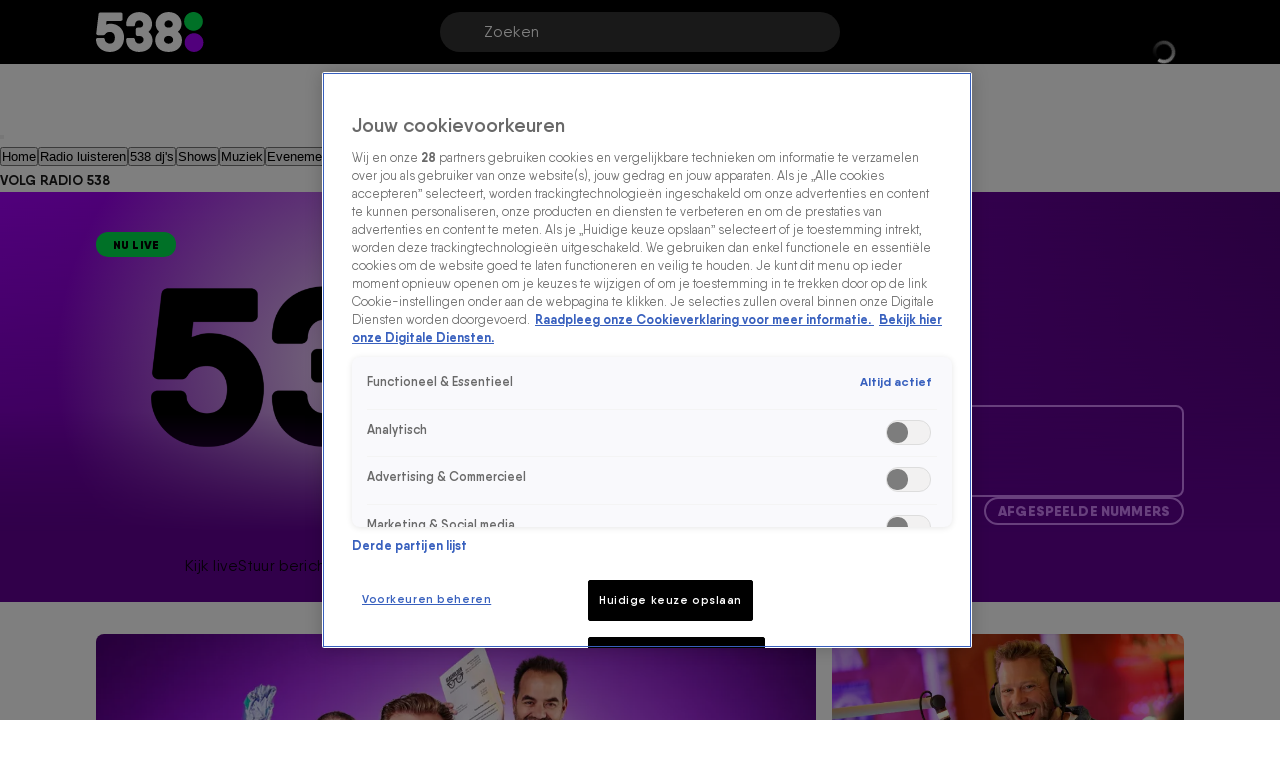

--- FILE ---
content_type: text/html; charset=utf-8
request_url: https://www.538.nl/
body_size: 72079
content:
<!DOCTYPE html><html lang="nl"><head><meta charSet="utf-8"/><meta name="viewport" content="initial-scale=1, width=device-width"/><meta property="fb:appid" content="354799163951"/><meta property="og:locale" content="nl_NL"/><meta property="og:site_name" content="Radio 538"/><meta property="og:logo" content="/icons/radio538/apple-icon-144x144.png"/><title>Jouw hits, jouw 538! | Radio 538</title><meta property="og:title" content="Jouw hits, jouw 538!"/><meta property="og:type" content="website"/><meta property="og:image" content="https://cldnr.prod.webx.talpa.digital/talpa-network/image/fetch/w_1200,h_630,c_fill,q_auto,f_webp/https://images.ctfassets.net/3p0bn61n86ty/5aZutO8f9usR2DhP3zcXrB/32098e2c3952714de2eff2b992082d96/2023-535-Tim-Rick-Niels-Frank-header-slide-1400x768.png"/><meta property="og:type" content="website"/><meta property="og:image" content="https://cldnr.prod.webx.talpa.digital/talpa-network/image/fetch/w_1200,h_627,c_fill,q_auto,f_webp/https://images.ctfassets.net/3p0bn61n86ty/5aZutO8f9usR2DhP3zcXrB/32098e2c3952714de2eff2b992082d96/2023-535-Tim-Rick-Niels-Frank-header-slide-1400x768.png"/><meta property="og:url" content="https://www.538.nl"/><link rel="canonical" href="https://www.538.nl"/><meta name="description" content="Jouw hits, jouw 538! Luister en kijk live, check de programmering en ontdek de leukste radiofragmenten. Mis niks van jouw favoriete shows en dj&#x27;s."/><meta property="og:description" content="Jouw hits, jouw 538! Luister en kijk live, check de programmering en ontdek de leukste radiofragmenten. Mis niks van jouw favoriete shows en dj&#x27;s."/><script type="application/ld+json">{"additionalType":"landing_homepage","@type":"WebPage","name":"Radio 538","publisher":{"name":"Radio 538","logo":"https://www.538.nl/icons/apple-icon-144x144.png","@type":"Organization","url":"https://www.538.nl"},"description":"Jouw hits, jouw 538! Luister en kijk live, check de programmering en ontdek de leukste radiofragmenten. Mis niks van jouw favoriete shows en dj's.","@context":"https://schema.org","url":"https://www.538.nl","thumbnailUrl":"https://images.ctfassets.net/3p0bn61n86ty/5aZutO8f9usR2DhP3zcXrB/32098e2c3952714de2eff2b992082d96/2023-535-Tim-Rick-Niels-Frank-header-slide-1400x768.png"}</script><script type="application/ld+json">{"@context":"https://schema.org","@type":"BreadcrumbList","itemListElement":[{"@type":"ListItem","item":{"name":"www.538.nl","@id":"https://www.538.nl"},"position":1}]}</script><link rel="preload" as="image" imageSrcSet="https://cldnr.prod.webx.talpa.digital/talpa-network/image/fetch/f_webp,c_limit,w_640,q_auto/https://images.ctfassets.net/3p0bn61n86ty/73FMiRdYtzD9FqesMyptMv/58b989da491abe12c422d225142d9b17/radio538_actie-hmjr_Article-header-1200x675.jpg 640w, https://cldnr.prod.webx.talpa.digital/talpa-network/image/fetch/f_webp,c_limit,w_750,q_auto/https://images.ctfassets.net/3p0bn61n86ty/73FMiRdYtzD9FqesMyptMv/58b989da491abe12c422d225142d9b17/radio538_actie-hmjr_Article-header-1200x675.jpg 750w, https://cldnr.prod.webx.talpa.digital/talpa-network/image/fetch/f_webp,c_limit,w_828,q_auto/https://images.ctfassets.net/3p0bn61n86ty/73FMiRdYtzD9FqesMyptMv/58b989da491abe12c422d225142d9b17/radio538_actie-hmjr_Article-header-1200x675.jpg 828w, https://cldnr.prod.webx.talpa.digital/talpa-network/image/fetch/f_webp,c_limit,w_1080,q_auto/https://images.ctfassets.net/3p0bn61n86ty/73FMiRdYtzD9FqesMyptMv/58b989da491abe12c422d225142d9b17/radio538_actie-hmjr_Article-header-1200x675.jpg 1080w, https://cldnr.prod.webx.talpa.digital/talpa-network/image/fetch/f_webp,c_limit,w_1200,q_auto/https://images.ctfassets.net/3p0bn61n86ty/73FMiRdYtzD9FqesMyptMv/58b989da491abe12c422d225142d9b17/radio538_actie-hmjr_Article-header-1200x675.jpg 1200w, https://cldnr.prod.webx.talpa.digital/talpa-network/image/fetch/f_webp,c_limit,w_1920,q_auto/https://images.ctfassets.net/3p0bn61n86ty/73FMiRdYtzD9FqesMyptMv/58b989da491abe12c422d225142d9b17/radio538_actie-hmjr_Article-header-1200x675.jpg 1920w, https://cldnr.prod.webx.talpa.digital/talpa-network/image/fetch/f_webp,c_limit,w_2048,q_auto/https://images.ctfassets.net/3p0bn61n86ty/73FMiRdYtzD9FqesMyptMv/58b989da491abe12c422d225142d9b17/radio538_actie-hmjr_Article-header-1200x675.jpg 2048w, https://cldnr.prod.webx.talpa.digital/talpa-network/image/fetch/f_webp,c_limit,w_3840,q_auto/https://images.ctfassets.net/3p0bn61n86ty/73FMiRdYtzD9FqesMyptMv/58b989da491abe12c422d225142d9b17/radio538_actie-hmjr_Article-header-1200x675.jpg 3840w" imageSizes="(max-width: 900px) 100vw, 66vw" fetchpriority="high"/><link rel="preload" as="image" imageSrcSet="https://cldnr.prod.webx.talpa.digital/talpa-network/image/fetch/f_webp,c_limit,w_256,q_auto/https://images.ctfassets.net/3p0bn61n86ty/5e2Rn4qBluIQyyKydDMbzF/d03f2366b9aa25498c86315b2ae4dbfa/Check_de_hoogtepunten_van_538_vanaf_De_Vrienden_van_Amstel_LIVE.png 256w, https://cldnr.prod.webx.talpa.digital/talpa-network/image/fetch/f_webp,c_limit,w_384,q_auto/https://images.ctfassets.net/3p0bn61n86ty/5e2Rn4qBluIQyyKydDMbzF/d03f2366b9aa25498c86315b2ae4dbfa/Check_de_hoogtepunten_van_538_vanaf_De_Vrienden_van_Amstel_LIVE.png 384w, https://cldnr.prod.webx.talpa.digital/talpa-network/image/fetch/f_webp,c_limit,w_640,q_auto/https://images.ctfassets.net/3p0bn61n86ty/5e2Rn4qBluIQyyKydDMbzF/d03f2366b9aa25498c86315b2ae4dbfa/Check_de_hoogtepunten_van_538_vanaf_De_Vrienden_van_Amstel_LIVE.png 640w, https://cldnr.prod.webx.talpa.digital/talpa-network/image/fetch/f_webp,c_limit,w_750,q_auto/https://images.ctfassets.net/3p0bn61n86ty/5e2Rn4qBluIQyyKydDMbzF/d03f2366b9aa25498c86315b2ae4dbfa/Check_de_hoogtepunten_van_538_vanaf_De_Vrienden_van_Amstel_LIVE.png 750w, https://cldnr.prod.webx.talpa.digital/talpa-network/image/fetch/f_webp,c_limit,w_828,q_auto/https://images.ctfassets.net/3p0bn61n86ty/5e2Rn4qBluIQyyKydDMbzF/d03f2366b9aa25498c86315b2ae4dbfa/Check_de_hoogtepunten_van_538_vanaf_De_Vrienden_van_Amstel_LIVE.png 828w, https://cldnr.prod.webx.talpa.digital/talpa-network/image/fetch/f_webp,c_limit,w_1080,q_auto/https://images.ctfassets.net/3p0bn61n86ty/5e2Rn4qBluIQyyKydDMbzF/d03f2366b9aa25498c86315b2ae4dbfa/Check_de_hoogtepunten_van_538_vanaf_De_Vrienden_van_Amstel_LIVE.png 1080w, https://cldnr.prod.webx.talpa.digital/talpa-network/image/fetch/f_webp,c_limit,w_1200,q_auto/https://images.ctfassets.net/3p0bn61n86ty/5e2Rn4qBluIQyyKydDMbzF/d03f2366b9aa25498c86315b2ae4dbfa/Check_de_hoogtepunten_van_538_vanaf_De_Vrienden_van_Amstel_LIVE.png 1200w, https://cldnr.prod.webx.talpa.digital/talpa-network/image/fetch/f_webp,c_limit,w_1920,q_auto/https://images.ctfassets.net/3p0bn61n86ty/5e2Rn4qBluIQyyKydDMbzF/d03f2366b9aa25498c86315b2ae4dbfa/Check_de_hoogtepunten_van_538_vanaf_De_Vrienden_van_Amstel_LIVE.png 1920w, https://cldnr.prod.webx.talpa.digital/talpa-network/image/fetch/f_webp,c_limit,w_2048,q_auto/https://images.ctfassets.net/3p0bn61n86ty/5e2Rn4qBluIQyyKydDMbzF/d03f2366b9aa25498c86315b2ae4dbfa/Check_de_hoogtepunten_van_538_vanaf_De_Vrienden_van_Amstel_LIVE.png 2048w, https://cldnr.prod.webx.talpa.digital/talpa-network/image/fetch/f_webp,c_limit,w_3840,q_auto/https://images.ctfassets.net/3p0bn61n86ty/5e2Rn4qBluIQyyKydDMbzF/d03f2366b9aa25498c86315b2ae4dbfa/Check_de_hoogtepunten_van_538_vanaf_De_Vrienden_van_Amstel_LIVE.png 3840w" imageSizes="(max-width: 900px) 50vw, 33vw" fetchpriority="high"/><link rel="preload" as="image" imageSrcSet="https://cldnr.prod.webx.talpa.digital/talpa-network/image/fetch/f_webp,c_limit,w_256,q_auto/https://images.ctfassets.net/3p0bn61n86ty/5jsLaf2rvwGn0r3mmRxgWW/1c62cab4e1c45e1342fd60bbc4b270f2/Radio_538_Presents_Bruno_Mars.jpg 256w, https://cldnr.prod.webx.talpa.digital/talpa-network/image/fetch/f_webp,c_limit,w_384,q_auto/https://images.ctfassets.net/3p0bn61n86ty/5jsLaf2rvwGn0r3mmRxgWW/1c62cab4e1c45e1342fd60bbc4b270f2/Radio_538_Presents_Bruno_Mars.jpg 384w, https://cldnr.prod.webx.talpa.digital/talpa-network/image/fetch/f_webp,c_limit,w_640,q_auto/https://images.ctfassets.net/3p0bn61n86ty/5jsLaf2rvwGn0r3mmRxgWW/1c62cab4e1c45e1342fd60bbc4b270f2/Radio_538_Presents_Bruno_Mars.jpg 640w, https://cldnr.prod.webx.talpa.digital/talpa-network/image/fetch/f_webp,c_limit,w_750,q_auto/https://images.ctfassets.net/3p0bn61n86ty/5jsLaf2rvwGn0r3mmRxgWW/1c62cab4e1c45e1342fd60bbc4b270f2/Radio_538_Presents_Bruno_Mars.jpg 750w, https://cldnr.prod.webx.talpa.digital/talpa-network/image/fetch/f_webp,c_limit,w_828,q_auto/https://images.ctfassets.net/3p0bn61n86ty/5jsLaf2rvwGn0r3mmRxgWW/1c62cab4e1c45e1342fd60bbc4b270f2/Radio_538_Presents_Bruno_Mars.jpg 828w, https://cldnr.prod.webx.talpa.digital/talpa-network/image/fetch/f_webp,c_limit,w_1080,q_auto/https://images.ctfassets.net/3p0bn61n86ty/5jsLaf2rvwGn0r3mmRxgWW/1c62cab4e1c45e1342fd60bbc4b270f2/Radio_538_Presents_Bruno_Mars.jpg 1080w, https://cldnr.prod.webx.talpa.digital/talpa-network/image/fetch/f_webp,c_limit,w_1200,q_auto/https://images.ctfassets.net/3p0bn61n86ty/5jsLaf2rvwGn0r3mmRxgWW/1c62cab4e1c45e1342fd60bbc4b270f2/Radio_538_Presents_Bruno_Mars.jpg 1200w, https://cldnr.prod.webx.talpa.digital/talpa-network/image/fetch/f_webp,c_limit,w_1920,q_auto/https://images.ctfassets.net/3p0bn61n86ty/5jsLaf2rvwGn0r3mmRxgWW/1c62cab4e1c45e1342fd60bbc4b270f2/Radio_538_Presents_Bruno_Mars.jpg 1920w, https://cldnr.prod.webx.talpa.digital/talpa-network/image/fetch/f_webp,c_limit,w_2048,q_auto/https://images.ctfassets.net/3p0bn61n86ty/5jsLaf2rvwGn0r3mmRxgWW/1c62cab4e1c45e1342fd60bbc4b270f2/Radio_538_Presents_Bruno_Mars.jpg 2048w, https://cldnr.prod.webx.talpa.digital/talpa-network/image/fetch/f_webp,c_limit,w_3840,q_auto/https://images.ctfassets.net/3p0bn61n86ty/5jsLaf2rvwGn0r3mmRxgWW/1c62cab4e1c45e1342fd60bbc4b270f2/Radio_538_Presents_Bruno_Mars.jpg 3840w" imageSizes="(max-width: 900px) 50vw, 33vw" fetchpriority="high"/><meta name="next-head-count" content="21"/><meta name="emotion-insertion-point" content=""/><style data-emotion="mui-global o6gwfi">html{-webkit-font-smoothing:antialiased;-moz-osx-font-smoothing:grayscale;box-sizing:border-box;-webkit-text-size-adjust:100%;}*,*::before,*::after{box-sizing:inherit;}strong,b{font-weight:700;}body{margin:0;color:rgba(0, 0, 0, 0.87);font-family:"Roboto","Helvetica","Arial",sans-serif;font-weight:400;font-size:1rem;line-height:1.5;letter-spacing:0.00938em;background-color:#fff;}@media print{body{background-color:#fff;}}body::backdrop{background-color:#fff;}</style><style data-emotion="mui-global f2igi2">body .e1nkqowg0{background-color:var(--neutral-0-color);color:var(--neutral-90-color);border-top:1px solid var(--neutral-20-color);}body .e1nkqowg0 .e9x900k0{border-color:var(--neutral-20-color);}body .e1nkqowg0 .e9x900k0 .e9x900k5{background-color:var(--neutral-10-color);}body .e1nkqowg0 .e9x900k0 .e9x900k2{color:var(--neutral-90-color);}body .e1nkqowg0 .e9x900k0 .e9x900k3{color:var(--neutral-60-color);}body .e1nkqowg0 .e1nkqowg6{color:var(--neutral-60-color);}body .e1nkqowg0 .e1nkqowg6:hover{color:var(--neutral-90-color);}body .e1nkqowg0 .e1nkqowg5{color:var(--neutral-90-color);}body .e1nkqowg0 .e1nkqowg7{color:var(--neutral-40-color);padding-bottom:64px;}@media (min-width:900px){body .e1nkqowg0 .e1nkqowg7{padding-bottom:96px;}}body .e9x900k0 .e1rpkqt40{background-color:var(--button-secondary-background-color, var(--secondary-100-color));}body .e9x900k0 .e1rpkqt40:hover{background-color:var(--button-hover-secondary-background-color, var(--secondary-120-color));}body .e9x900k0 .e9x900k8 a{color:var(--secondary-100-color);}body .egyxeis0 .egyxeis5 .egyxeis14{width:400px;height:400px;top:0;left:-50px;background:radial-gradient(circle , rgba(246, 230, 254, 1) 0%, rgba(246, 230, 254, 0) 70%, transparent 100%);}body .egyxeis0 .egyxeis5 .egyxeis8{color:var(--neutral-100-color);text-transform:uppercase;}body .egyxeis0 .eguaelt5,body .egyxeis0 .eguaelt4{color:var(--neutral-100-color);}body .e18ejn3p0 .e1waq0rg4 .e1waq0rg6{text-transform:uppercase;}body .e18ejn3p0 .e1waq0rg4 .e1waq0rg1{background-color:var(--neutral-80-color);}body .e18ejn3p0 .e1waq0rg4 .e1waq0rg2:hover{background-color:var(--neutral-70-color);}body .eaiydse6{color:var(--neutral-100-color);text-transform:uppercase;left:120px;}@media (min-width:900px){body .eaiydse6{left:133px;}}body .eaiydse15{text-transform:uppercase;}body .e1usss5910[data-label='Doe mee!'],body .e1213qaz6[data-label='Doe mee!'],body .e1usss5910[data-label='Binnenkort'],body .e1213qaz6[data-label='Binnenkort']{color:var(--neutral-100-color);background-color:var(--secondary-100-color);}@media (min-width:600px){body .e1usss5910{text-transform:uppercase;}}body .e1cx0buw0 .e1cx0buw8{text-transform:var(--button-text-transform, none);}.e4nswef0 .e4nswef1 .e4nswef12{font:var(--font-header-7);color:var(--neutral-100-color);text-transform:uppercase;}@media (min-width:900px){.e4nswef0 .e4nswef1 .e4nswef12{padding:4px 10px;}}@media (max-width:899.95px){.e4nswef0 .e4nswef1 .e4nswef13{gap:8px;}}.e4nswef0 .e4nswef1 .e4nswef13 .e4nswef14{gap:4px;}.e4nswef0 .e4nswef1 .e4nswef13 .e4nswef14 .e4nswef15{font:var(--font-header-3);color:var(--neutral-100-color);border-radius:100px;background-color:var(--neutral-0-color);text-transform:uppercase;padding:3px 16px;}@media (min-width:900px){.e4nswef0 .e4nswef1 .e4nswef13 .e4nswef14 .e4nswef15{padding:4px 20px;}}.e4nswef0 .e4nswef1 .e4nswef13 .e4nswef14 .e4nswef16{background:var(--neutral-100-color);border-radius:100px;text-transform:uppercase;padding:6px 16px;}@media (min-width:900px){.e4nswef0 .e4nswef1 .e4nswef13 .e4nswef14 .e4nswef16{font:var(--font-header-4);padding:8px 20px;}}.e4nswef0 .e4nswef1 .e4nswef11 .e4nswef17 .e4nswef18{border-radius:8px;}.e4nswef0 .e4nswef1 .e4nswef11 .e4nswef17 .e4nswef18 .e13zj7oy5{text-transform:uppercase;}.e4nswef0 .e4nswef1 .e4nswef11 .e4nswef17 .e4nswef18 .e4nswef20{font:var(--font-body-small-strong);}.e4nswef0 .e4nswef2 .e4nswef4 .e4nswef8{width:150%;height:100%;background:radial-gradient(circle , rgba(246, 230, 254, 1) 0%, rgba(246, 230, 254, 0) 70%, transparent 100%);}h1,h2,h3,h4,h5,h6{text-transform:uppercase;}</style><style data-emotion="mui-global 1ae8aj3">body{padding-top:112px;}body h1,body h2,body h3,body h4,body h5,body h6,body h7{color:var(--header-text-color, var(--neutral-90-color));}body p{color:var(--text-color, var(--neutral-80-color));}body .e1wo3dx60,body .efj3nqb0,body .e1nkqowg0,body .e6ujf8n0{margin-top:0;-webkit-transition:margin-top 300ms ease-out,-webkit-transform 300ms ease-in-out;transition:margin-top 300ms ease-out,transform 300ms ease-in-out;}body .e10zolmx0 .e98sewf0{margin-top:0;-webkit-transition:margin-top 540ms ease-out;transition:margin-top 540ms ease-out;}body .e1x7bfh70{margin-top:64px;-webkit-transition:margin-top 300ms ease-out;transition:margin-top 300ms ease-out;}@media (min-width:900px){body .e1x7bfh70{margin-top:72px;}}body.hamburger-menu-open .e1wo3dx60,body.hamburger-menu-open .efj3nqb0,body.hamburger-menu-open .e1nkqowg0,body.hamburger-menu-open .e6ujf8n0{-webkit-transform:translateX(320px);-moz-transform:translateX(320px);-ms-transform:translateX(320px);transform:translateX(320px);}@media (min-width:900px){body.hamburger-menu-open .e1wo3dx60,body.hamburger-menu-open .efj3nqb0,body.hamburger-menu-open .e1nkqowg0,body.hamburger-menu-open .e6ujf8n0{-webkit-transform:translateX(400px);-moz-transform:translateX(400px);-ms-transform:translateX(400px);transform:translateX(400px);}}body.ticker-banner-open .e1wo3dx60,body.ticker-banner-open .e1nkqowg0,body.ticker-banner-open .efj3nqb0{margin-top:40px;}@media (min-width:900px){body.ticker-banner-open .e1wo3dx60,body.ticker-banner-open .e1nkqowg0,body.ticker-banner-open .efj3nqb0{margin-top:48px;}}body.ticker-banner-open .e10zolmx0 .e98sewf0{margin-top:72px;-webkit-transition:margin-top 160ms ease-out;transition:margin-top 160ms ease-out;}@media (min-width:900px){body.ticker-banner-open .e10zolmx0 .e98sewf0{margin-top:88px;}}body.ticker-banner-open .e1x7bfh70{margin-top:112px;-webkit-transition:margin-top 300ms ease-out;transition:margin-top 300ms ease-out;}body.ticker-banner-open .e1x7bfh72{margin-top:96px;width:100vw;max-width:100vw;margin-left:calc(50% - 50vw);}@media (min-width:900px){body.ticker-banner-open .e1x7bfh72{margin-top:112px;}}@media (max-width:599.95px){body.ticker-banner-open .jwplayer.custom-floating:not(.jw-flag-pip){top:96px;}}body.hamburger-menu-open.ticker-banner-open .e1wo3dx60,body.hamburger-menu-open.ticker-banner-open .efj3nqb0,body.hamburger-menu-open.ticker-banner-open .e1nkqowg0,body.hamburger-menu-open.ticker-banner-open .e6ujf8n0{-webkit-transform:translateX(320px);-moz-transform:translateX(320px);-ms-transform:translateX(320px);transform:translateX(320px);}@media (min-width:900px){body.hamburger-menu-open.ticker-banner-open .e1wo3dx60,body.hamburger-menu-open.ticker-banner-open .efj3nqb0,body.hamburger-menu-open.ticker-banner-open .e1nkqowg0,body.hamburger-menu-open.ticker-banner-open .e6ujf8n0{-webkit-transform:translateX(400px);-moz-transform:translateX(400px);-ms-transform:translateX(400px);transform:translateX(400px);}}@media (min-width:900px){body{padding-top:120px;}}</style><style data-emotion="mui-global animation-c7515d">@-webkit-keyframes animation-c7515d{0%{opacity:1;}50%{opacity:0.4;}100%{opacity:1;}}@keyframes animation-c7515d{0%{opacity:1;}50%{opacity:0.4;}100%{opacity:1;}}</style><style data-emotion="mui 94ivzg 1clkcyk 1gpvmsw 19jg2k5 qs6qkg 10ealgd 10gaw0e 8myucb 3anwxu 1e5wvmp 18oofpm jdtwub mfugfr bb6j1y 1l4w6pd xr8691 s7jhud 1qo38ss p3ekte 14ktbsh 1bozbr0 1lxwves rio9vn gt5wvc 12nzgex 3cymx5 1059ul n4rf3e bd4rwu xr9hzu v04ksn ommdii mxp5vi wwjdvd gc4mig 1n2mv2k 1s6wv6l 130w7ct 64htqw 9yj9yv 1nbmqwi 1lod72w yv2xpk g98gbd kvpcex ebrrsw 1c91fnx vzki9x 13ssodu 1pjuij7 2cp0lk 1axrys3 18swmt8 13byib1 vbp6xv 4koht8 o21l88 edkott 1np9bmx 12qx6lx 106gpt6 1pm04j0 zau50b qjac2z 7qhoc 1bdclrf plcmht 1yjzb1h nsqa37 1d5axly 13l4ry1 yspln1 ah3374 10jx30w gsxpuh y62sua 14qw3c2 1dtzcoe bu74y6 cno2vu 1buumym 4uu9cz tg3fwn fqbbnr jyulgu 79elbk 1vbfyu 1eli024 cg4462-MuiSkeleton-root z73ewu ajy8l4 1kk3bv9 1udbjbh 1b5g9sd z8supo zeirj5 1stq30g rqrxns fp1nsd qvjv39 qw5yrh sinv79 w2p712 a1zily vhdo9 isz3l jgv9ii 1uc1jnn ope24s zqoojb h7l4p3 1qmpghc o04ucd 1f3c7lc 5u9vj1 ixxelk 1dat3be 1fkj60 kkwxj4 l00jdw 12ie105 1o3pd8c s7ee6i">.mui-94ivzg{position:fixed;top:0;-webkit-transition:-webkit-transform 300ms ease-in-out;transition:transform 300ms ease-in-out;width:100%;z-index:1099;}.mui-1clkcyk{z-index:1100;position:absolute;top:0;width:100%;height:56px;background-color:var(--header-color);padding:0px 16px;}@media (min-width:900px){.mui-1clkcyk{height:64px;padding:0;}}.mui-1gpvmsw{display:-webkit-box;display:-webkit-flex;display:-ms-flexbox;display:flex;-webkit-align-items:center;-webkit-box-align:center;-ms-flex-align:center;align-items:center;-webkit-box-pack:justify;-webkit-justify-content:space-between;justify-content:space-between;position:relative;height:100%;max-width:1440px;margin:0 auto;}@media (min-width:900px){.mui-1gpvmsw{padding:0px 32px;}}@media (min-width:1200px){.mui-1gpvmsw{-webkit-box-pack:start;-ms-flex-pack:start;-webkit-justify-content:flex-start;justify-content:flex-start;padding:0px 96px;gap:24px;}}.mui-19jg2k5{display:-webkit-box;display:-webkit-flex;display:-ms-flexbox;display:flex;}@media (max-width:1199.95px){.mui-19jg2k5{position:absolute;left:50%;-webkit-transform:translateX(-50%);-moz-transform:translateX(-50%);-ms-transform:translateX(-50%);transform:translateX(-50%);}}.mui-qs6qkg{display:none;}@media (min-width:1200px){.mui-qs6qkg{cursor:text;display:-webkit-box;display:-webkit-flex;display:-ms-flexbox;display:flex;-webkit-align-items:center;-webkit-box-align:center;-ms-flex-align:center;align-items:center;position:absolute;left:calc(50% - 200px);width:400px;height:40px;border-radius:100px;padding:8px 44px;background-color:rgba(255,255,255, 0.2);color:var(--neutral-0-color);font:var(--font-body-medium);outline:none;}.mui-qs6qkg:empty:before{content:attr(placeholder);}}.mui-10ealgd{padding-left:12px;}@media (min-width:1200px){.mui-10ealgd{position:absolute;right:96px;}}.mui-10ealgd .e1waq0rg4 .e1waq0rg0{height:32px;width:32px;font:var(--font-button-medium);background-color:transparent;color:var(--neutral-0-color);border-radius:var(--button-border-radius, 26px);}@media (min-width:900px){.mui-10ealgd .e1waq0rg4 .e1waq0rg0{width:-webkit-fit-content;width:-moz-fit-content;width:fit-content;height:40px;padding:0px 12px;}}.mui-10ealgd .e1waq0rg4 .e1waq0rg1{background-color:var(--neutral-90-color);padding:20px 4px;}.mui-10ealgd .e1waq0rg4 .e1waq0rg2{color:var(--neutral-0-color);font-weight:400;}.mui-10ealgd .e1waq0rg4 .e1waq0rg2:hover{background-color:var(--neutral-80-color);}.mui-10ealgd .e1waq0rg4 .e1waq0rg6 svg{color:var(--neutral-0-color);position:relative;-webkit-transform:none;-moz-transform:none;-ms-transform:none;transform:none;top:0;left:0;right:0;height:20px;width:20px;}.mui-10ealgd .e1rpkqt40{height:40px;border-color:var(--neutral-0-color);color:var(--neutral-0-color);}.mui-10ealgd .e1rpkqt40:hover{background-color:transparent;border-color:var(--neutral-0-color);}@media (max-width:899.95px){.mui-10ealgd .e1rpkqt40{border:none;padding:0;width:32px;}.mui-10ealgd .e1rpkqt40:hover{border:none;}}.mui-10ealgd .e1rpkqt40 .e1atbmsg0{color:var(--neutral-0-color);font:var(--font-button-medium);}.mui-10gaw0e{height:40px;max-width:32px;}.mui-10gaw0e svg{height:40px;width:40px;}.mui-10gaw0e div{height:40px;}@media (min-width:900px){.mui-10gaw0e{max-width:-webkit-fit-content;max-width:-moz-fit-content;max-width:fit-content;display:-webkit-box;display:-webkit-flex;display:-ms-flexbox;display:flex;-webkit-align-items:center;-webkit-box-align:center;-ms-flex-align:center;align-items:center;-webkit-box-pack:center;-ms-flex-pack:center;-webkit-justify-content:center;justify-content:center;}}.mui-8myucb{position:relative;-webkit-transition:-webkit-transform 300ms ease-in-out;transition:transform 300ms ease-in-out;overflow-x:hidden;}@media (min-width:1200px){.mui-8myucb{min-height:calc(100vh - 740px - 120px);}}.mui-3anwxu{-webkit-transition:-webkit-transform 300ms ease-in-out;transition:transform 300ms ease-in-out;background:var(--gradient-04);position:relative;display:-webkit-box;display:-webkit-flex;display:-ms-flexbox;display:flex;overflow:hidden;height:333px;margin-bottom:32px;}@media (min-width:600px){.mui-3anwxu{height:378px;}}@media (min-width:900px){.mui-3anwxu{height:470px;margin-bottom:0;}}@media (min-width:1200px){.mui-3anwxu{height:410px;}}.mui-1e5wvmp{position:relative;display:-webkit-box;display:-webkit-flex;display:-ms-flexbox;display:flex;-webkit-flex-direction:column-reverse;-ms-flex-direction:column-reverse;flex-direction:column-reverse;-webkit-box-pack:start;-ms-flex-pack:start;-webkit-justify-content:flex-start;justify-content:flex-start;-webkit-align-items:center;-webkit-box-align:center;-ms-flex-align:center;align-items:center;box-sizing:border-box;width:100%;max-width:1440px;height:100%;margin:0 auto;padding:24px 16px;z-index:2;}@media (min-width:600px){.mui-1e5wvmp{-webkit-align-items:center;-webkit-box-align:center;-ms-flex-align:center;align-items:center;padding:24px;}}@media (min-width:900px){.mui-1e5wvmp{padding:40px 80px 24px;gap:24px;}}@media (min-width:1200px){.mui-1e5wvmp{-webkit-box-pack:justify;-webkit-justify-content:space-between;justify-content:space-between;-webkit-flex-direction:row;-ms-flex-direction:row;flex-direction:row;padding:40px 96px 24px;}}.mui-1e5wvmp .e1n5teyx0{position:static;}.mui-1e5wvmp .e1n5teyx0 .e1n5teyx1{width:80px;height:80px;}.mui-1e5wvmp .e1n5teyx0 .e1n5teyx1 div>svg{width:30px;height:30px;}.mui-1e5wvmp .edgz9qm0{top:0;-webkit-box-pack:center;-ms-flex-pack:center;-webkit-justify-content:center;justify-content:center;width:100%;}@media (min-width:900px){.mui-1e5wvmp .edgz9qm0{gap:56px;}}.mui-1e5wvmp .edgz9qm0 .edgz9qm1{-webkit-flex-direction:column-reverse;-ms-flex-direction:column-reverse;flex-direction:column-reverse;-webkit-box-pack:center;-ms-flex-pack:center;-webkit-justify-content:center;justify-content:center;-webkit-align-items:center;-webkit-box-align:center;-ms-flex-align:center;align-items:center;position:relative;}.mui-1e5wvmp .edgz9qm0 .edgz9qm1 .edgz9qm2{display:none;position:absolute;top:-75px;z-index:1001;rotate:-90deg;padding:10px 16px;background:var(--neutral-100-color);opacity:85%;border-radius:10px;-webkit-transition:opacity 1s ease-in-out;transition:opacity 1s ease-in-out;}.mui-1e5wvmp .edgz9qm0 .edgz9qm1 .edgz9qm2 .edgz9qm3{height:24px;}@media (min-width:900px){.mui-1e5wvmp .edgz9qm0 .edgz9qm1:hover .edgz9qm2{display:-webkit-box;display:-webkit-flex;display:-ms-flexbox;display:flex;}}.mui-1e5wvmp .e4nswef11 .e4nswef17 .e4nswef18:has(.e4nswef19){border-top-right-radius:0;}.mui-18oofpm{display:-webkit-box;display:-webkit-flex;display:-ms-flexbox;display:flex;-webkit-flex-direction:column;-ms-flex-direction:column;flex-direction:column;-webkit-box-pack:justify;-webkit-justify-content:space-between;justify-content:space-between;width:360px;max-width:100vw;}@media (min-width:900px) and (max-width:1199.95px){.mui-18oofpm{width:100%;}}@media (min-width:1200px){.mui-18oofpm{width:50%;height:100%;}}.mui-jdtwub{font:var(--font-button-small);text-transform:var(--button-font-text-transform, none);background-color:var(--button-secondary-background-color, var(--secondary-100-color));color:var(--button-hover-primary-text-color, --button-text-color);border-radius:var(--button-border-radius, 26px);max-width:80px;text-align:center;white-space:nowrap;position:absolute;display:inline-block;top:16px;left:16px;}@media (min-width:0px) and (max-width:899.95px){.mui-jdtwub{padding:4px 6px;}}@media (min-width:600px){.mui-jdtwub{top:24px;left:24px;}}@media (min-width:900px){.mui-jdtwub{top:40px;left:unset;}}@media (min-width:1200px){.mui-jdtwub{left:80px;position:static;display:inline-block;margin-bottom:20px;}}.mui-mfugfr{position:relative;top:12px;display:-webkit-box;display:-webkit-flex;display:-ms-flexbox;display:flex;gap:24px;}@media (min-width:600px){.mui-mfugfr{display:-webkit-box;display:-webkit-flex;display:-ms-flexbox;display:flex;}}.mui-bb6j1y{display:-webkit-box;display:-webkit-flex;display:-ms-flexbox;display:flex;gap:4px;max-height:24px;cursor:pointer;}.mui-bb6j1y .edgz9qm2 .edgz9qm3::-webkit-slider-runnable-track{height:4px;border-radius:2px;-webkit-appearance:none;background:linear-gradient(to right, var(--neutral-0-color) 0% 100%, rgba(242, 242, 242, 0.6) 100% 100%);}.mui-bb6j1y .edgz9qm2 .edgz9qm3::-webkit-slider-thumb{visibility:hidden;height:12px;width:12px;border-radius:50%;border:none;background:var(--neutral-0-color);-webkit-appearance:none;margin-top:-4px;}.mui-bb6j1y .edgz9qm2 .edgz9qm3::-moz-range-track{height:4px;border-radius:2px;background:linear-gradient(to right, var(--neutral-0-color) 0% 100%, rgba(242, 242, 242, 0.6) 100% 100%);}.mui-bb6j1y .edgz9qm2 .edgz9qm3::-moz-range-thumb{visibility:hidden;height:12px;width:12px;border-radius:50%;border:none;background:var(--neutral-0-color);}.mui-bb6j1y:hover .edgz9qm2 .edgz9qm3::-webkit-slider-runnable-track{background:linear-gradient(to right, var(--secondary-100-color) 0% 100%, rgba(242, 242, 242, 0.6) 100% 100%);}.mui-bb6j1y:hover .edgz9qm2 .edgz9qm3::-webkit-slider-thumb{visibility:visible;}.mui-bb6j1y:hover .edgz9qm2 .edgz9qm3::-moz-range-track{background:linear-gradient(to right, var(--secondary-100-color) 0% 100%, rgba(242, 242, 242, 0.6) 100% 100%);}.mui-bb6j1y:hover .edgz9qm2 .edgz9qm3::-moz-range-thumb{visibility:visible;}.mui-1l4w6pd{display:-webkit-box;display:-webkit-flex;display:-ms-flexbox;display:flex;-webkit-box-pack:center;-ms-flex-pack:center;-webkit-justify-content:center;justify-content:center;}.mui-xr8691{-webkit-appearance:none;background:none;width:72px;cursor:pointer;}.mui-s7jhud{width:100%;display:-webkit-box;display:-webkit-flex;display:-ms-flexbox;display:flex;-webkit-flex-direction:column;-ms-flex-direction:column;flex-direction:column;-webkit-box-pack:justify;-webkit-justify-content:space-between;justify-content:space-between;-webkit-align-items:center;-webkit-box-align:center;-ms-flex-align:center;align-items:center;gap:24px;}@media (max-width:899.95px){.mui-s7jhud{width:360px;max-width:100vw;}}@media (min-width:900px){.mui-s7jhud{gap:40px;}}@media (min-width:1200px){.mui-s7jhud{gap:86px;width:50%;}}.mui-s7jhud #video-portal{position:relative;width:393px;padding-bottom:41px;}.mui-s7jhud #video-portal .eyh21p40{box-shadow:9.38px 9.38px 11.72px 0 rgba(0, 0, 0, 0.25);}.mui-s7jhud #video-portal .e1inq5hs0{background:none;}@media (min-width:394px) and (max-width:899.95px){.mui-s7jhud #video-portal{padding-bottom:24px;}}@media (min-width:600px){.mui-s7jhud #video-portal{width:458px;}}@media (min-width:900px){.mui-s7jhud #video-portal{width:614px;padding-bottom:0;}}@media (min-width:1200px){.mui-s7jhud #video-portal{width:100%;}}.mui-s7jhud .jwplayer.jw-flag-live .jw-icon-display{width:52px!important;height:52px!important;}@media (min-width:600px){.mui-s7jhud .jwplayer.jw-flag-live .jw-icon-display{width:80px!important;height:80px!important;}}.mui-s7jhud .jwplayer.jw-flag-live .jw-icon-display svg{-webkit-mask-size:36px!important;mask-size:36px!important;}.mui-s7jhud .jwplayer.jw-flag-live .jw-controls .jw-settings-menu{width:284px;height:192px;max-width:284px;max-height:192px;bottom:57px;right:12px;}.mui-s7jhud .jwplayer.jw-flag-live .jw-settings-open .jw-controlbar{display:block;}.mui-1qo38ss{display:-webkit-box;display:-webkit-flex;display:-ms-flexbox;display:flex;gap:16px;width:100%;margin-top:40px;}@media (min-width:900px){.mui-1qo38ss{gap:26px;}}.mui-1qo38ss .e1n5teyx0{position:static;}.mui-1qo38ss .e1n5teyx0 .e1n5teyx1{width:48px;height:48px;}.mui-1qo38ss .e1n5teyx0 .e1n5teyx1 div>svg{width:24px;height:24px;}@media (min-width:900px){.mui-1qo38ss .e1n5teyx0 .e1n5teyx1{width:80px;height:80px;}.mui-1qo38ss .e1n5teyx0 .e1n5teyx1 div>svg{width:30px;height:30px;}}@media (min-width:600px){.mui-p3ekte{position:absolute;left:calc(50% - 24px);}}@media (min-width:900px){.mui-p3ekte{left:calc(50% - 30px);}}.mui-14ktbsh{position:relative;display:-webkit-box;display:-webkit-flex;display:-ms-flexbox;display:flex;-webkit-align-items:center;-webkit-box-align:center;-ms-flex-align:center;align-items:center;-webkit-box-pack:center;-ms-flex-pack:center;-webkit-justify-content:center;justify-content:center;}.mui-1bozbr0{display:-webkit-box;display:-webkit-flex;display:-ms-flexbox;display:flex;cursor:pointer;height:52px;width:52px;max-width:100%;padding:12px 16px;-webkit-box-pack:center;-ms-flex-pack:center;-webkit-justify-content:center;justify-content:center;-webkit-align-items:center;-webkit-box-align:center;-ms-flex-align:center;align-items:center;-webkit-flex-shrink:0;-ms-flex-negative:0;flex-shrink:0;background-color:var(--button-secondary-background-color, var(--secondary-100-color));border-radius:26px;border:none;width:48px;height:48px;border-radius:50%;}@media (hover: hover){.mui-1bozbr0:hover{border:none;background-color:var(--button-hover-secondary-background-color, var(--secondary-120-color));}.mui-1bozbr0:hover svg,.mui-1bozbr0:hover p{color:var(--button-secondary-text-color, var(--neutral-0-color));}}.mui-1bozbr0:active{border:none;background-color:var(--button-pressed-secondary-background-color, var(--secondary-50-color));}.mui-1bozbr0:active svg,.mui-1bozbr0:active p{color:var(--button-secondary-text-color, var(--neutral-0-color));}.mui-1bozbr0:disabled{cursor:not-allowed;border:none;background-color:var(--neutral-10-color);}.mui-1bozbr0:disabled svg,.mui-1bozbr0:disabled p{color:var(--neutral-20-color);}.mui-1bozbr0 .e1atbmsg0{padding:0 8px;color:var(--button-secondary-text-color, var(--neutral-0-color));font:var(--font-button-large);text-transform:var(--button-text-transform, none);font-style:var(--button-font-style, normal);}.mui-1bozbr0 .e1atbmsg0:hover{color:var(--button-secondary-text-color, var(--neutral-0-color));}.mui-1bozbr0 .e1atbmsg0:active{color:var(--button-secondary-text-color, var(--neutral-0-color));}@media (min-width:900px){.mui-1bozbr0{width:60px;height:60px;}.mui-1bozbr0 div>svg{width:30px;height:30px;}}.mui-1lxwves{display:-webkit-box;display:-webkit-flex;display:-ms-flexbox;display:flex;-webkit-flex-direction:column;-ms-flex-direction:column;flex-direction:column;-webkit-align-items:flex-start;-webkit-box-align:flex-start;-ms-flex-align:flex-start;align-items:flex-start;}.mui-rio9vn{font:var(--font-header-4);color:var(--neutral-0-color);white-space:nowrap;overflow:hidden;text-overflow:ellipsis;max-width:calc(100vw - 55px);}@media (min-width:900px){.mui-rio9vn{font:var(--font-header-3);max-width:356px;}}@media (min-width:1440px){.mui-rio9vn{max-width:455px;}}.mui-gt5wvc{display:inline-block;font:var(--font-header-5);color:var(--neutral-0-color);-webkit-flex:0 1 auto;-ms-flex:0 1 auto;flex:0 1 auto;white-space:nowrap;overflow:hidden;text-overflow:ellipsis;max-width:574px;}@media (min-width:1200px){.mui-gt5wvc{max-width:346px;}}@media (min-width:1440px){.mui-gt5wvc{max-width:455px;}}.mui-12nzgex{display:-webkit-box;display:-webkit-flex;display:-ms-flexbox;display:flex;-webkit-flex-direction:column;-ms-flex-direction:column;flex-direction:column;gap:24px;width:100%;}@media (min-width:1200px){.mui-12nzgex{-webkit-flex-direction:row-reverse;-ms-flex-direction:row-reverse;flex-direction:row-reverse;gap:0;margin-top:auto;}}.mui-3cymx5{display:-webkit-box;display:-webkit-flex;display:-ms-flexbox;display:flex;-webkit-align-items:flex-end;-webkit-box-align:flex-end;-ms-flex-align:flex-end;align-items:flex-end;gap:16px;width:100%;}@media (min-width:1200px){.mui-3cymx5{-webkit-flex-direction:column;-ms-flex-direction:column;flex-direction:column;}}.mui-1059ul{display:none;position:relative;}@media (min-width:900px){.mui-1059ul{display:-webkit-box;display:-webkit-flex;display:-ms-flexbox;display:flex;-webkit-align-items:center;-webkit-box-align:center;-ms-flex-align:center;align-items:center;-webkit-box-flex:1;-webkit-flex-grow:1;-ms-flex-positive:1;flex-grow:1;height:92px;border:2px solid var(--primary-50-color);padding:12px 16px;}}@media (min-width:1200px){.mui-1059ul{width:100%;}}.mui-1059ul .e13zj7oy0{max-width:100%;gap:0;}.mui-1059ul .e13zj7oy0 .e13zj7oy2{position:relative;min-width:68px;height:68px;margin:0px 16px 0px 12px;}.mui-1059ul .e13zj7oy0 .e13zj7oy2 .e13zj7oy3{object-fit:cover;border-radius:4px;}.mui-1059ul .e13zj7oy0 .e13zj7oy4{display:-webkit-box;display:-webkit-flex;display:-ms-flexbox;display:flex;-webkit-flex-direction:column;-ms-flex-direction:column;flex-direction:column;-webkit-box-pack:center;-ms-flex-pack:center;-webkit-justify-content:center;justify-content:center;gap:0;}.mui-1059ul .e13zj7oy0 .e13zj7oy4 .e13zj7oy5{font:var(--font-header-5);color:var(--neutral-0-color);}.mui-1059ul .e13zj7oy0 .e13zj7oy4 .e13zj7oy6 .e13zj7oy7{display:none;}.mui-1059ul .e13zj7oy0 .e13zj7oy4 .e13zj7oy6 .e13zj7oy8{font:var(--font-body-medium);color:var(--neutral-0-color);}.mui-n4rf3e{width:40px;height:20px;text-align:right;color:var(--neutral-0-color);}.mui-bd4rwu{display:-webkit-box;display:-webkit-flex;display:-ms-flexbox;display:flex;position:relative;gap:8px;max-width:80%;-webkit-align-items:center;-webkit-box-align:center;-ms-flex-align:center;align-items:center;}@media (min-width:600px){.mui-bd4rwu{gap:16px;max-width:45%;}}@media (min-width:900px){.mui-bd4rwu{gap:16px;}}.mui-xr9hzu{position:relative;min-width:48px;width:48px;height:48px;}@media (min-width:900px){.mui-xr9hzu{min-width:96px;height:96px;}}.mui-v04ksn{object-fit:cover;border-radius:6px;}@media (min-width:900px){.mui-v04ksn{border-radius:0;}}.mui-ommdii{display:-webkit-box;display:-webkit-flex;display:-ms-flexbox;display:flex;-webkit-flex-direction:column;-ms-flex-direction:column;flex-direction:column;-webkit-box-pack:center;-ms-flex-pack:center;-webkit-justify-content:center;justify-content:center;height:48px;}@media (min-width:900px){.mui-ommdii{gap:4px;height:96px;}}.mui-mxp5vi{font:var(--font-header-4);color:var(--neutral-0-color);overflow:hidden;text-overflow:ellipsis;display:-webkit-box;-webkit-box-orient:vertical;-webkit-line-clamp:1;overflow-wrap:break-word;}.mui-wwjdvd{display:-webkit-box;display:-webkit-flex;display:-ms-flexbox;display:flex;gap:8px;-webkit-align-items:baseline;-webkit-box-align:baseline;-ms-flex-align:baseline;align-items:baseline;}.mui-gc4mig{display:-webkit-inline-box;display:-webkit-inline-flex;display:-ms-inline-flexbox;display:inline-flex;cursor:auto;height:22px;width:auto;max-width:100%;padding:6px;-webkit-box-pack:center;-ms-flex-pack:center;-webkit-justify-content:center;justify-content:center;-webkit-align-items:center;-webkit-box-align:center;-ms-flex-align:center;align-items:center;-webkit-flex-shrink:0;-ms-flex-negative:0;flex-shrink:0;background-color:var(--button-secondary-background-color, var(--secondary-100-color));border-radius:var(--button-border-radius, 26px);border:none;font:var(--font-button-small);display:none;text-transform:uppercase;}@media (hover: hover){.mui-gc4mig:hover{border:none;background-color:var(--button-secondary-background-color, var(--secondary-100-color));}.mui-gc4mig:hover svg,.mui-gc4mig:hover p{color:var(--button-secondary-text-color, var(--neutral-0-color));}}.mui-gc4mig:active{border:none;background-color:var(--button-secondary-background-color, var(--secondary-100-color));}.mui-gc4mig:active svg,.mui-gc4mig:active p{color:var(--button-secondary-text-color, var(--neutral-0-color));}.mui-gc4mig:disabled{cursor:not-allowed;border:none;background-color:var(--neutral-10-color);}.mui-gc4mig:disabled svg,.mui-gc4mig:disabled p{color:var(--neutral-20-color);}.mui-gc4mig .e1atbmsg0{color:var(--button-secondary-text-color, var(--neutral-0-color));text-transform:var(--button-text-transform, none);font-style:var(--button-font-style, normal);}.mui-gc4mig .e1atbmsg0:hover{color:var(--button-secondary-text-color, var(--neutral-0-color));}.mui-gc4mig .e1atbmsg0:active{color:var(--button-secondary-text-color, var(--neutral-0-color));}@media (min-width:900px){.mui-gc4mig{display:-webkit-box;display:-webkit-flex;display:-ms-flexbox;display:flex;}}.mui-1n2mv2k{display:-webkit-box;display:-webkit-flex;display:-ms-flexbox;display:flex;-webkit-box-pack:center;-ms-flex-pack:center;-webkit-justify-content:center;justify-content:center;-webkit-align-items:center;-webkit-box-align:center;-ms-flex-align:center;align-items:center;}.mui-1s6wv6l{font:var(--font-body-small);color:var(--neutral-0-color);overflow:hidden;text-overflow:ellipsis;display:-webkit-box;-webkit-box-orient:vertical;-webkit-line-clamp:1;overflow-wrap:break-word;}.mui-130w7ct{display:-webkit-inline-box;display:-webkit-inline-flex;display:-ms-inline-flexbox;display:inline-flex;cursor:pointer;height:28px;width:auto;max-width:100%;padding:12px 8px;-webkit-box-pack:center;-ms-flex-pack:center;-webkit-justify-content:center;justify-content:center;-webkit-align-items:center;-webkit-box-align:center;-ms-flex-align:center;align-items:center;-webkit-flex-shrink:0;-ms-flex-negative:0;flex-shrink:0;background-color:transparent;border-radius:var(--button-border-radius, 26px);border:2px solid var(--button-outline-text-color, var(--primary-100-color));font:var(--font-button-small);border-radius:var(--button-border-radius, 26px);border:2px solid var(--primary-50-color);display:none;}@media (hover: hover){.mui-130w7ct:hover{border:2px solid var(--button-hover-outline-background-color, var(--primary-120-color));background-color:var(--button-hover-outline-background-color, var(--primary-120-color));}.mui-130w7ct:hover svg,.mui-130w7ct:hover p{color:var(--neutral-0-color);}}.mui-130w7ct:active{border:2px solid var(--button-pressed-outline-background-color, var(--primary-50-color));background-color:var(--button-pressed-outline-background-color, var(--primary-50-color));}.mui-130w7ct:active svg,.mui-130w7ct:active p{color:var(--neutral-0-color);}.mui-130w7ct:disabled{cursor:not-allowed;border:2px solid var(--neutral-20-color);background-color:transparent;}.mui-130w7ct:disabled svg,.mui-130w7ct:disabled p{color:var(--neutral-20-color);}.mui-130w7ct .e1atbmsg0{padding:0 4px;color:var(--button-outline-text-color, var(--primary-100-color));font:var(--font-button-small);text-transform:var(--button-text-transform, none);font-style:var(--button-font-style, normal);}.mui-130w7ct .e1atbmsg0:hover{color:var(--neutral-0-color);}.mui-130w7ct .e1atbmsg0:active{color:var(--neutral-0-color);}.mui-130w7ct .e1atbmsg0,.mui-130w7ct div>svg{color:var(--primary-50-color);}.mui-130w7ct:hover{border:2px solid var(--primary-50-color);background-color:var(--primary-50-color);}.mui-130w7ct:hover .e1atbmsg0,.mui-130w7ct:hover div>svg{color:var(--primary-140-color, var(--primary-120-color));}@media (min-width:900px){.mui-130w7ct{display:-webkit-box;display:-webkit-flex;display:-ms-flexbox;display:flex;}}.mui-64htqw{position:absolute;height:100%;display:-webkit-box;display:-webkit-flex;display:-ms-flexbox;display:flex;-webkit-flex-direction:column;-ms-flex-direction:column;flex-direction:column;-webkit-box-pack:end;-ms-flex-pack:end;-webkit-justify-content:flex-end;justify-content:flex-end;background:var(--gradient-05);z-index:1;top:0;left:0;right:0;bottom:0;}@media (max-width:1199.95px){.mui-64htqw{display:-webkit-box;display:-webkit-flex;display:-ms-flexbox;display:flex;}}.mui-9yj9yv{width:100%;max-width:1440px;height:324px;margin:0 auto;display:-webkit-box;display:-webkit-flex;display:-ms-flexbox;display:flex;-webkit-flex:1;-ms-flex:1;flex:1;-webkit-box-pack:center;-ms-flex-pack:center;-webkit-justify-content:center;justify-content:center;-webkit-align-items:center;-webkit-box-align:center;-ms-flex-align:center;align-items:center;overflow:hidden;z-index:1;}@media (min-width:600px){.mui-9yj9yv{height:306px;}}@media (min-width:900px){.mui-9yj9yv{padding:0px 80px;-webkit-box-pack:end;-ms-flex-pack:end;-webkit-justify-content:flex-end;justify-content:flex-end;}}@media (min-width:1200px){.mui-9yj9yv{height:341px;-webkit-box-pack:start;-ms-flex-pack:start;-webkit-justify-content:flex-start;justify-content:flex-start;padding:0px 96px;}}@media (min-width:1440px){.mui-9yj9yv{height:358px;}}.mui-1nbmqwi{width:100%;}@media (min-width:600px){.mui-1nbmqwi{width:450px;}}@media (min-width:900px){.mui-1nbmqwi{max-height:355px;min-width:485px;width:50%;}}.mui-1lod72w{width:100%;position:relative;background-color:var(--skeleton-color);padding-bottom:66.66%;height:0;position:relative;height:100%;display:-webkit-box;display:-webkit-flex;display:-ms-flexbox;display:flex;-webkit-box-pack:center;-ms-flex-pack:center;-webkit-justify-content:center;justify-content:center;background-color:transparent;z-index:1;border-radius:0;}.mui-1lod72w img{object-fit:cover;}.mui-yv2xpk{position:absolute;z-index:0;}.mui-g98gbd{object-fit:contain;}.mui-kvpcex{position:absolute;height:170px;bottom:72px;left:0;right:0;background:var(--gradient-05);z-index:5;}@media (min-width:900px){.mui-kvpcex{bottom:146px;}}@media (min-width:1200px){.mui-kvpcex{bottom:69px;height:120px;}}@media (min-width:1440px){.mui-kvpcex{bottom:52px;}}.mui-ebrrsw{position:relative;height:72px;background:var(--primary-140-color, var(--primary-120-color));}@media (min-width:900px){.mui-ebrrsw{height:146px;}}@media (min-width:1200px){.mui-ebrrsw{height:69px;}}@media (min-width:1440px){.mui-ebrrsw{height:52px;}}.mui-1c91fnx{margin:0 auto;width:100%;display:block;box-sizing:border-box;max-width:1440px;padding-left:16px;padding-right:16px;}.mui-1c91fnx>.e10pjysh0{margin-top:32px;margin-bottom:32px;}@media (min-width:900px){.mui-1c91fnx{padding-left:80px;padding-right:80px;}.mui-1c91fnx>.e10pjysh0{margin-top:40px;margin-bottom:40px;}}@media (min-width:1200px){.mui-1c91fnx{padding-left:96px;padding-right:96px;}}.mui-vzki9x{display:grid;grid-template-columns:repeat(6, 1fr);grid-gap:16px;margin-bottom:32px;}.mui-vzki9x>div:nth-of-type(1){grid-column:span 4;grid-row:span 4;}.mui-vzki9x>div:nth-of-type(1) .e1nny0ji4{font:var(--font-header-2);}.mui-vzki9x>div:nth-of-type(n + 2){grid-column:span 2;grid-row:span 2;}@media (max-width:899.95px){.mui-vzki9x>div:nth-of-type(1){margin-left:-16px;margin-right:-16px;}.mui-vzki9x>div:nth-of-type(1) .e1nny0ji1{border-radius:0;}.mui-vzki9x>div:nth-of-type(1) .e1nny0ji1:after{border-radius:0;}.mui-vzki9x>div:nth-of-type(n + 2) .e1nny0ji4{position:inherit;color:var(--neutral-80-color);margin-top:8px;}.mui-vzki9x>div:nth-of-type(n + 2) button:has(svg){width:28px;height:28px;right:8px;bottom:8px;}.mui-vzki9x>div:nth-of-type(n + 2) div>svg{width:16px;height:16px;}}@media (max-width:1199.95px){.mui-vzki9x>div:nth-of-type(1){grid-column:span 6;}.mui-vzki9x>div:nth-of-type(n + 2){grid-column:span 3;}}@media (min-width:900px){.mui-vzki9x{margin-top:32px;}}@media (min-width:1200px){.mui-vzki9x>div:nth-of-type(1) .e1nny0ji1{height:100%;padding-top:0;}}.mui-13ssodu{position:relative;}.mui-13ssodu img{object-fit:cover;-webkit-transition:scale 0.4s ease-in-out;transition:scale 0.4s ease-in-out;}.mui-13ssodu:hover img{scale:var(--scale-size, 1.1);}.mui-1pjuij7{width:100%;position:relative;background-color:var(--skeleton-color);padding-bottom:56.25%;height:0;border-radius:8px;overflow:hidden;}.mui-1pjuij7 img{object-fit:cover;}.mui-1pjuij7:after{content:"";position:absolute;border-radius:8px;inset:0;z-index:1;background:var(--fade-black-bottom-top);}@media (max-width:899.95px){.mui-1pjuij7{border-radius:6px;}.mui-1pjuij7:after{border-radius:6px;}}.mui-2cp0lk{position:absolute;z-index:1;left:16px;right:16px;bottom:24px;font:var(--font-header-4);color:var(--neutral-0-color);overflow:hidden;text-overflow:ellipsis;display:-webkit-box;-webkit-box-orient:vertical;-webkit-line-clamp:3;overflow-wrap:break-word;}@media (max-width:899.95px){.mui-2cp0lk{font:var(--font-header-6);}}@media (max-width:599.95px){.mui-1axrys3 .e17idde04>.e1usss590:nth-of-type(1){display:-webkit-box;display:-webkit-unset;display:-ms-unsetbox;display:unset;position:relative;}.mui-1axrys3 .e17idde04>.e1usss590:nth-of-type(1) .e1usss591{display:-webkit-box;display:-webkit-unset;display:-ms-unsetbox;display:unset;width:100%;min-width:unset;height:unset;position:relative;}.mui-1axrys3 .e17idde04>.e1usss590:nth-of-type(1) .e1usss591 .e1usss593{right:16px;bottom:16px;height:40px;width:40px;}.mui-1axrys3 .e17idde04>.e1usss590:nth-of-type(1) .e1usss591 .e1usss593 div>svg{height:20px;width:20px;}.mui-1axrys3 .e17idde04>.e1usss590:nth-of-type(1) .e1usss591 .e1os7fn70 img{border-radius:6px;}.mui-1axrys3 .e17idde04>.e1usss590:nth-of-type(1) .e1usss591 .e1usss5910{top:2px;border-radius:4px 2px 2px;}@media (min-width:600px){.mui-1axrys3 .e17idde04>.e1usss590:nth-of-type(1) .e1usss591 .e1usss5910{top:unset;}}.mui-1axrys3 .e17idde04>.e1usss590:nth-of-type(1) .e1usss591:has(> .e1usss593)+.e1usss595 h6{padding-right:56px;}.mui-1axrys3 .e17idde04>.e1usss590:nth-of-type(1) .e1usss595{position:absolute;bottom:0;width:100%;padding:16px;}.mui-1axrys3 .e17idde04>.e1usss590:nth-of-type(1) .e1usss595 h6{width:100%;font:var(--font-header-4);color:var(--neutral-0-color);}}.mui-18swmt8{margin:32px 0px;display:-webkit-box;display:-webkit-flex;display:-ms-flexbox;display:flex;-webkit-flex-direction:column;-ms-flex-direction:column;flex-direction:column;-webkit-box-pack:center;-ms-flex-pack:center;-webkit-justify-content:center;justify-content:center;-webkit-align-items:center;-webkit-box-align:center;-ms-flex-align:center;align-items:center;gap:16px;}.mui-18swmt8 .e1rpkqt40{margin-top:8px;}@media (min-width:600px){.mui-18swmt8{margin:32px 0px;}}@media (min-width:900px){.mui-18swmt8{margin:40px 0px;}}.mui-13byib1{display:-webkit-box;display:-webkit-flex;display:-ms-flexbox;display:flex;width:100%;-webkit-box-pack:justify;-webkit-justify-content:space-between;justify-content:space-between;-webkit-align-items:end;-webkit-box-align:end;-ms-flex-align:end;align-items:end;}.mui-vbp6xv{font:var(--font-header-3);-webkit-align-self:flex-start;-ms-flex-item-align:flex-start;align-self:flex-start;}.mui-4koht8{display:-webkit-box;display:-webkit-flex;display:-ms-flexbox;display:flex;-webkit-flex-direction:column;-ms-flex-direction:column;flex-direction:column;gap:16px;-webkit-align-self:flex-start;-ms-flex-item-align:flex-start;align-self:flex-start;width:100%;}@media (min-width:600px){.mui-4koht8{display:grid;gap:24px 16px;grid-template-columns:repeat(var(--article-grid-columns-md), minmax(0, 1fr));-webkit-align-items:stretch;-webkit-box-align:stretch;-ms-flex-align:stretch;align-items:stretch;}}@media (min-width:900px){.mui-4koht8{grid-template-columns:repeat(var(--article-grid-columns-lg), minmax(0, 1fr));}}@media (min-width:1200px){.mui-4koht8{grid-template-columns:repeat(var(--article-grid-columns-xl), minmax(0, 1fr));}}.mui-o21l88{position:relative;display:-webkit-box;display:-webkit-flex;display:-ms-flexbox;display:flex;gap:12px;}.mui-o21l88:visited .e1usss596{color:var(--neutral-40-color);}.mui-o21l88:visited .e1usss594{color:var(--primary-50-color);}@media (min-width:600px){.mui-o21l88{-webkit-flex-direction:column;-ms-flex-direction:column;flex-direction:column;gap:0;}.mui-o21l88 img{object-fit:cover;-webkit-transition:scale 0.4s ease-in-out;transition:scale 0.4s ease-in-out;}.mui-o21l88:hover img{scale:var(--scale-size, 1.1);}}.mui-o21l88 .e1usss591 .e1os7fn70{border-radius:8px;}@media (min-width:600px){.mui-o21l88 .e1usss592{border-radius:8px;}}@media (min-width:600px){.mui-o21l88 .e1usss595{-webkit-box-pack:start;-ms-flex-pack:start;-webkit-justify-content:start;justify-content:start;-webkit-flex-direction:column-reverse;-ms-flex-direction:column-reverse;flex-direction:column-reverse;padding:12px 16px 18px 0px;border:none;gap:8px;}}.mui-edkott{position:relative;width:115px;height:76px;min-width:115px;}.mui-edkott .e1os7fn70{height:100%;}@media (min-width:600px){.mui-edkott .e1os7fn70{overflow:hidden;border-radius:8px 8px 0 0;}}@media (min-width:600px){.mui-edkott{width:100%;height:auto;}}.mui-1np9bmx{display:-webkit-box;display:-webkit-flex;display:-ms-flexbox;display:flex;cursor:auto;height:22px;width:22px;max-width:100%;padding:6px;-webkit-box-pack:center;-ms-flex-pack:center;-webkit-justify-content:center;justify-content:center;-webkit-align-items:center;-webkit-box-align:center;-ms-flex-align:center;align-items:center;-webkit-flex-shrink:0;-ms-flex-negative:0;flex-shrink:0;background-color:var(--button-primary-background-color, var(--primary-100-color));border-radius:26px;border:none;position:absolute;right:8px;bottom:8px;z-index:1;cursor:pointer;}@media (hover: hover){.mui-1np9bmx:hover{border:none;background-color:var(--button-primary-background-color, var(--primary-100-color));}.mui-1np9bmx:hover svg,.mui-1np9bmx:hover p{color:var(--button-primary-text-color, var(--neutral-0-color));}}.mui-1np9bmx:active{border:none;background-color:var(--button-primary-background-color, var(--primary-100-color));}.mui-1np9bmx:active svg,.mui-1np9bmx:active p{color:var(--button-primary-text-color, var(--neutral-0-color));}.mui-1np9bmx:disabled{cursor:not-allowed;border:none;background-color:var(--neutral-10-color);}.mui-1np9bmx:disabled svg,.mui-1np9bmx:disabled p{color:var(--neutral-20-color);}.mui-1np9bmx .e1atbmsg0{color:var(--button-primary-text-color, var(--neutral-0-color));text-transform:var(--button-text-transform, none);font-style:var(--button-font-style, normal);}.mui-1np9bmx .e1atbmsg0:hover{color:var(--button-primary-text-color, var(--neutral-0-color));}.mui-1np9bmx .e1atbmsg0:active{color:var(--button-primary-text-color, var(--neutral-0-color));}@media (min-width:600px){.mui-1np9bmx{right:16px;bottom:16px;width:40px;height:40px;}.mui-1np9bmx div>svg{width:20px;height:20px;}}.mui-12qx6lx{width:100%;position:relative;background-color:var(--skeleton-color);padding-bottom:56.25%;height:0;}.mui-12qx6lx img{object-fit:cover;}.mui-106gpt6{object-fit:cover;border-radius:6px;}@media (min-width:600px){.mui-106gpt6{border-radius:8px 8px 0 0;}}.mui-1pm04j0{display:-webkit-box;display:-webkit-flex;display:-ms-flexbox;display:flex;-webkit-align-items:flex-start;-webkit-box-align:flex-start;-ms-flex-align:flex-start;align-items:flex-start;-webkit-flex-direction:column;-ms-flex-direction:column;flex-direction:column;padding:4px 0px 12px 0px;}@media (min-width:600px){.mui-1pm04j0{-webkit-align-items:flex-start;-webkit-box-align:flex-start;-ms-flex-align:flex-start;align-items:flex-start;-webkit-box-pack:justify;-webkit-justify-content:space-between;justify-content:space-between;-webkit-flex-direction:column;-ms-flex-direction:column;flex-direction:column;gap:16px;padding:12px 16px 24px;border:2px solid var(--neutral-10-color);border-top:none;border-radius:0 0 8px 8px;height:100%;}}.mui-zau50b{font:var(--font-header-6);width:100%;overflow:hidden;text-overflow:ellipsis;display:-webkit-box;-webkit-box-orient:vertical;-webkit-line-clamp:3;overflow-wrap:break-word;}.mui-qjac2z{-webkit-flex:1;-ms-flex:1;flex:1;margin:32px 0px;}@media (min-width:900px){.mui-qjac2z{margin:40px 0px;}}.mui-7qhoc{display:-webkit-box;display:-webkit-flex;display:-ms-flexbox;display:flex;-webkit-box-pack:justify;-webkit-justify-content:space-between;justify-content:space-between;-webkit-align-items:baseline;-webkit-box-align:baseline;-ms-flex-align:baseline;align-items:baseline;margin-bottom:16px;}@media (min-width:900px){.mui-7qhoc{margin-bottom:24px;}}.mui-1bdclrf{font:var(--font-header-3);overflow:hidden;text-overflow:ellipsis;display:-webkit-box;-webkit-box-orient:vertical;-webkit-line-clamp:2;overflow-wrap:break-word;}.mui-plcmht{font:var(--font-button-small);text-transform:var(--button-font-text-transform, none);color:var(--primary-100-color);}@media (min-width:900px){.mui-plcmht{font:var(--font-button-medium);}}.mui-1yjzb1h{display:grid;grid-template-columns:repeat(3, 1fr);row-gap:16px;-webkit-column-gap:8px;column-gap:8px;}@media (min-width:900px){.mui-1yjzb1h{row-gap:24px;-webkit-column-gap:16px;column-gap:16px;grid-template-columns:repeat(4, 1fr);}}@media (min-width:1200px){.mui-1yjzb1h{grid-template-columns:repeat(6, 1fr);}}.mui-nsqa37{position:relative;}@media (min-width:900px){.mui-nsqa37{--scale-size:1.05;-webkit-transition:scale 0.4s ease-in-out;transition:scale 0.4s ease-in-out;}.mui-nsqa37:hover{scale:var(--scale-size, 1.1);}}.mui-1d5axly{width:100%;position:relative;background-color:var(--skeleton-color);padding-bottom:150%;height:0;border-radius:8px;}.mui-1d5axly img{object-fit:cover;}.mui-13l4ry1{object-fit:cover;border-radius:8px;}.mui-yspln1{margin:32px 0px;}@media (min-width:900px){.mui-yspln1{margin:40px 0px;}}.mui-ah3374{font:var(--font-header-3);margin-bottom:16px;}@media (min-width:900px){.mui-ah3374{margin-bottom:20px;}}.mui-10jx30w{display:grid;grid-template-columns:repeat(2, 1fr);row-gap:16px;-webkit-column-gap:8px;column-gap:8px;}@media (min-width:600px){.mui-10jx30w{gap:16px;grid-template-columns:repeat(3, 1fr);}}@media (min-width:1200px){.mui-10jx30w{grid-template-columns:repeat(4, 1fr);}}.mui-gsxpuh{width:100%;position:relative;background-color:var(--skeleton-color);padding-bottom:100%;height:0;border-style:solid;border-color:var(--tile-border-color, transparent);border-width:var(--tile-border-width, 0);border-radius:var(--tile-border-radius, 6px);}.mui-gsxpuh img{object-fit:cover;}.mui-gsxpuh img{object-fit:cover;-webkit-transition:scale 0.4s ease-in-out;transition:scale 0.4s ease-in-out;}.mui-gsxpuh:hover img{scale:var(--scale-size, 1.1);}.mui-y62sua{z-index:2;border-radius:var(--tile-border-radius, 6px);position:absolute;overflow:hidden;inset:0;}.mui-14qw3c2{object-fit:cover;z-index:-2;}.mui-1dtzcoe{height:100%;display:-webkit-box;display:-webkit-flex;display:-ms-flexbox;display:flex;-webkit-flex-direction:column;-ms-flex-direction:column;flex-direction:column;-webkit-box-pack:end;-ms-flex-pack:end;-webkit-justify-content:flex-end;justify-content:flex-end;gap:0;-webkit-align-items:flex-start;-webkit-box-align:flex-start;-ms-flex-align:flex-start;align-items:flex-start;padding:12px 16px;}@media (min-width:900px){.mui-1dtzcoe{padding:16px 24px;}}.mui-bu74y6{position:absolute;inset:0;z-index:-1;background:var(--fade-black-bottom-top);}.mui-cno2vu{font:var(--font-header-3);color:var(--neutral-0-color);line-height:28px;overflow:hidden;text-overflow:ellipsis;display:-webkit-box;-webkit-box-orient:vertical;-webkit-line-clamp:2;overflow-wrap:break-word;}@media (min-width:900px){.mui-cno2vu{line-height:40px;}}.mui-1buumym{margin:32px 0px;}@media (min-width:900px){.mui-1buumym{margin:40px 0px;}}.mui-1buumym .eguaelt5,.mui-1buumym .eguaelt4{background-color:var(--button-secondary-background-color, var(--secondary-100-color));color:var(--button-primary-text-color, var(--neutral-0-color));}.mui-1buumym .eguaelt5:hover,.mui-1buumym .eguaelt4:hover{background-color:var(--button-hover-secondary-background-color, var(--secondary-120-color));color:var(--button-primary-text-color, var(--neutral-0-color));}.mui-1buumym .eguaelt5:active,.mui-1buumym .eguaelt4:active{background-color:var(--button-pressed-secondary-background-color, var(--secondary-50-color));}.mui-4uu9cz{display:-webkit-box;display:-webkit-flex;display:-ms-flexbox;display:flex;-webkit-box-pack:justify;-webkit-justify-content:space-between;justify-content:space-between;-webkit-align-items:baseline;-webkit-box-align:baseline;-ms-flex-align:baseline;align-items:baseline;margin-bottom:16px;}.mui-tg3fwn{font:var(--font-header-3);}.mui-fqbbnr{font:var(--font-button-medium);text-transform:var(--button-font-text-transform, none);color:var(--primary-100-color);}@media (min-width:0px){.mui-jyulgu{margin-top:32px;margin-bottom:32px;}}@media (min-width:600px){.mui-jyulgu{margin-top:40px;margin-bottom:40px;}}.mui-79elbk{position:relative;}.mui-1vbfyu{display:-webkit-box;display:-webkit-flex;display:-ms-flexbox;display:flex;padding:16px 16px;margin:-16px -16px;scroll-snap-type:x mandatory;scroll-behavior:smooth;scroll-padding-left:16px;overflow-x:auto;gap:8px;-webkit-overflow-scrolling:touch;}.mui-1vbfyu::-webkit-scrollbar{display:none;}@media (min-width:900px){.mui-1vbfyu{padding:16px 80px;scroll-padding-left:80px;margin:-16px -80px;gap:16px;--peek:40px;-webkit-mask-image:linear-gradient(to right, transparent 0, black var(--peek), black calc(100% - var(--peek)), transparent 100%);mask-image:linear-gradient(to right, transparent 0, black var(--peek), black calc(100% - var(--peek)), transparent 100%);-webkit-mask-repeat:no-repeat;mask-repeat:no-repeat;}}.mui-1vbfyu .eguaelt2:not([data-is-divider="true"]){width:calc(100% / 1.5 - 8px * 0.3333333333333333);}@media (min-width:600px){.mui-1vbfyu .eguaelt2:not([data-is-divider="true"]){width:calc(100% / 2.5 - 8px * 0.6);}}@media (min-width:900px){.mui-1vbfyu .eguaelt2:not([data-is-divider="true"]){width:calc(100% / 2.5 - 16px * 0.6);}}@media (min-width:1440px){.mui-1vbfyu .eguaelt2:not([data-is-divider="true"]){width:calc(100% / 4 - 16px * 0.75);}}.mui-1eli024{-webkit-flex-shrink:0;-ms-flex-negative:0;flex-shrink:0;scroll-snap-align:start;}.mui-1eli024[data-is-divider="true"]{scroll-snap-align:none;}.mui-cg4462-MuiSkeleton-root{display:block;background-color:rgba(0, 0, 0, 0.11);height:1.2em;border-radius:4px;max-width:-webkit-fit-content;max-width:-moz-fit-content;max-width:fit-content;height:auto;-webkit-animation:animation-c7515d 2s ease-in-out 0.5s infinite;animation:animation-c7515d 2s ease-in-out 0.5s infinite;background-color:var(--neutral-10-color);border-radius:8px;max-width:none;width:100%;height:100%;}.mui-cg4462-MuiSkeleton-root>*{visibility:hidden;}.mui-z73ewu{width:100%;position:relative;background-color:var(--skeleton-color);padding-bottom:150%;height:0;}.mui-z73ewu img{object-fit:cover;}.mui-ajy8l4{margin:32px 0px;}@media (min-width:900px){.mui-ajy8l4{margin-top:40px;margin-bottom:24px;}}.mui-ajy8l4 .eguaelt5,.mui-ajy8l4 .eguaelt4{background-color:var(--button-primary-background-color, var(--primary-100-color));color:var(--button-primary-text-color, var(--neutral-0-color));}.mui-ajy8l4 .eguaelt5:hover,.mui-ajy8l4 .eguaelt4:hover{background-color:var(--button-hover-primary-background-color, var(--primary-120-color));color:var(--button-primary-text-color, var(--neutral-0-color));}.mui-ajy8l4 .eguaelt5:active,.mui-ajy8l4 .eguaelt4:active{background-color:var(--button-pressed-primary-background-color, var(--primary-50-color));}.mui-1kk3bv9{font:var(--font-header-3);margin-bottom:16px;}.mui-1udbjbh{display:none;border:none;z-index:4;border-radius:26px;top:50%;-webkit-transform:translateY(-50%);-moz-transform:translateY(-50%);-ms-transform:translateY(-50%);transform:translateY(-50%);position:absolute;cursor:pointer;background-color:var(--neutral-0-color);color:var(--primary-100-color);-webkit-box-pack:center;-ms-flex-pack:center;-webkit-justify-content:center;justify-content:center;-webkit-align-items:center;-webkit-box-align:center;-ms-flex-align:center;align-items:center;width:52px;height:52px;left:-26px;}.mui-1udbjbh div{display:-webkit-box;display:-webkit-flex;display:-ms-flexbox;display:flex;-webkit-box-pack:center;-ms-flex-pack:center;-webkit-justify-content:center;justify-content:center;-webkit-align-items:center;-webkit-box-align:center;-ms-flex-align:center;align-items:center;width:52px;height:52px;}.mui-1udbjbh svg{width:24px;height:24px;}@media (min-width:900px){.mui-1udbjbh:not(.hidden){display:-webkit-box;display:-webkit-flex;display:-ms-flexbox;display:flex;}}.mui-1udbjbh:hover{background-color:var(--primary-50-color);color:var(--neutral-0-color);}.mui-1udbjbh:active{background-color:var(--primary-120-color);color:var(--neutral-0-color);}.mui-1b5g9sd{display:none;border:none;z-index:4;border-radius:26px;top:50%;-webkit-transform:translateY(-50%);-moz-transform:translateY(-50%);-ms-transform:translateY(-50%);transform:translateY(-50%);position:absolute;cursor:pointer;background-color:var(--neutral-0-color);color:var(--primary-100-color);-webkit-box-pack:center;-ms-flex-pack:center;-webkit-justify-content:center;justify-content:center;-webkit-align-items:center;-webkit-box-align:center;-ms-flex-align:center;align-items:center;width:52px;height:52px;right:-26px;}.mui-1b5g9sd div{display:-webkit-box;display:-webkit-flex;display:-ms-flexbox;display:flex;-webkit-box-pack:center;-ms-flex-pack:center;-webkit-justify-content:center;justify-content:center;-webkit-align-items:center;-webkit-box-align:center;-ms-flex-align:center;align-items:center;width:52px;height:52px;}.mui-1b5g9sd svg{width:24px;height:24px;}@media (min-width:900px){.mui-1b5g9sd:not(.hidden){display:-webkit-box;display:-webkit-flex;display:-ms-flexbox;display:flex;}}.mui-1b5g9sd:hover{background-color:var(--primary-50-color);color:var(--neutral-0-color);}.mui-1b5g9sd:active{background-color:var(--primary-120-color);color:var(--neutral-0-color);}.mui-z8supo{display:-webkit-box;display:-webkit-flex;display:-ms-flexbox;display:flex;padding:16px 16px;margin:-16px -16px;scroll-snap-type:x mandatory;scroll-behavior:smooth;scroll-padding-left:16px;overflow-x:auto;gap:8px;-webkit-overflow-scrolling:touch;}.mui-z8supo::-webkit-scrollbar{display:none;}@media (min-width:900px){.mui-z8supo{padding:16px 80px;scroll-padding-left:80px;margin:-16px -80px;gap:16px;--peek:40px;-webkit-mask-image:linear-gradient(to right, transparent 0, black var(--peek), black calc(100% - var(--peek)), transparent 100%);mask-image:linear-gradient(to right, transparent 0, black var(--peek), black calc(100% - var(--peek)), transparent 100%);-webkit-mask-repeat:no-repeat;mask-repeat:no-repeat;}}.mui-z8supo .eguaelt2:not([data-is-divider="true"]){width:calc(100% / 1.25 - 8px * 0.2);}@media (min-width:600px){.mui-z8supo .eguaelt2:not([data-is-divider="true"]){width:calc(100% / 2 - 8px * 0.5);}}@media (min-width:900px){.mui-z8supo .eguaelt2:not([data-is-divider="true"]){width:calc(100% / 2 - 16px * 0.5);}}@media (min-width:1440px){.mui-z8supo .eguaelt2:not([data-is-divider="true"]){width:calc(100% / 3 - 16px * 0.6666666666666666);}}.mui-zeirj5{cursor:pointer;}@media (min-width:900px){.mui-zeirj5:hover .e1cx0buw2{-webkit-transform:scale(1.03);-moz-transform:scale(1.03);-ms-transform:scale(1.03);transform:scale(1.03);}}.mui-1stq30g{position:relative;border-radius:8px;z-index:1;pointer-events:none;aspect-ratio:3/4;-webkit-transition:-webkit-transform 0.4s ease-in-out;transition:transform 0.4s ease-in-out;}.mui-rqrxns{position:absolute;inset:0;border-radius:8px;background:var(--fade-black-bottom-top);}.mui-fp1nsd{display:-webkit-inline-box;display:-webkit-inline-flex;display:-ms-inline-flexbox;display:inline-flex;cursor:pointer;height:28px;width:auto;max-width:100%;padding:12px 8px;-webkit-box-pack:center;-ms-flex-pack:center;-webkit-justify-content:center;justify-content:center;-webkit-align-items:center;-webkit-box-align:center;-ms-flex-align:center;align-items:center;-webkit-flex-shrink:0;-ms-flex-negative:0;flex-shrink:0;background-color:var(--button-secondary-background-color, var(--secondary-100-color));border-radius:var(--button-border-radius, 26px);border:none;position:absolute;left:16px;top:16px;padding:0px 4px;}@media (hover: hover){.mui-fp1nsd:hover{border:none;background-color:var(--button-hover-secondary-background-color, var(--secondary-120-color));}.mui-fp1nsd:hover svg,.mui-fp1nsd:hover p{color:var(--button-secondary-text-color, var(--neutral-0-color));}}.mui-fp1nsd:active{border:none;background-color:var(--button-pressed-secondary-background-color, var(--secondary-50-color));}.mui-fp1nsd:active svg,.mui-fp1nsd:active p{color:var(--button-secondary-text-color, var(--neutral-0-color));}.mui-fp1nsd:disabled{cursor:not-allowed;border:none;background-color:var(--neutral-10-color);}.mui-fp1nsd:disabled svg,.mui-fp1nsd:disabled p{color:var(--neutral-20-color);}.mui-fp1nsd .e1atbmsg0{padding:0 4px;color:var(--button-secondary-text-color, var(--neutral-0-color));font:var(--font-button-small);text-transform:var(--button-text-transform, none);font-style:var(--button-font-style, normal);}.mui-fp1nsd .e1atbmsg0:hover{color:var(--button-secondary-text-color, var(--neutral-0-color));}.mui-fp1nsd .e1atbmsg0:active{color:var(--button-secondary-text-color, var(--neutral-0-color));}.mui-qvjv39{position:absolute;display:-webkit-box;display:-webkit-flex;display:-ms-flexbox;display:flex;-webkit-flex-direction:column;-ms-flex-direction:column;flex-direction:column;inset:auto 24px 24px;}.mui-qw5yrh{display:-webkit-inline-box;display:-webkit-inline-flex;display:-ms-inline-flexbox;display:inline-flex;cursor:pointer;height:28px;width:auto;max-width:100%;padding:12px 8px;-webkit-box-pack:center;-ms-flex-pack:center;-webkit-justify-content:center;justify-content:center;-webkit-align-items:center;-webkit-box-align:center;-ms-flex-align:center;align-items:center;-webkit-flex-shrink:0;-ms-flex-negative:0;flex-shrink:0;background-color:var(--button-primary-background-color, var(--primary-100-color));border-radius:var(--button-border-radius, 26px);border:none;width:-webkit-fit-content;width:-moz-fit-content;width:fit-content;padding:12px 8px;margin-bottom:8px;}@media (hover: hover){.mui-qw5yrh:hover{border:none;background-color:var(--button-hover-primary-background-color, var(--primary-120-color));}.mui-qw5yrh:hover svg,.mui-qw5yrh:hover p{color:var(--button-primary-text-color, var(--neutral-0-color));}}.mui-qw5yrh:active{border:none;background-color:var(--button-pressed-primary-background-color, var(--primary-50-color));}.mui-qw5yrh:active svg,.mui-qw5yrh:active p{color:var(--button-primary-text-color, var(--neutral-0-color));}.mui-qw5yrh:disabled{cursor:not-allowed;border:none;background-color:var(--neutral-10-color);}.mui-qw5yrh:disabled svg,.mui-qw5yrh:disabled p{color:var(--neutral-20-color);}.mui-qw5yrh .e1atbmsg0{padding:0 4px;color:var(--button-primary-text-color, var(--neutral-0-color));font:var(--font-button-small);text-transform:var(--button-text-transform, none);font-style:var(--button-font-style, normal);}.mui-qw5yrh .e1atbmsg0:hover{color:var(--button-primary-text-color, var(--neutral-0-color));}.mui-qw5yrh .e1atbmsg0:active{color:var(--button-primary-text-color, var(--neutral-0-color));}.mui-sinv79{font:var(--font-header-2);color:var(--neutral-0-color);overflow:hidden;text-overflow:ellipsis;display:-webkit-box;-webkit-box-orient:vertical;-webkit-line-clamp:4;overflow-wrap:break-word;}.mui-w2p712{font-size:var(--font-body-medium);color:var(--neutral-0-color);}.mui-a1zily{background-color:var(--neutral-90-color);color:var(--neutral-0-color);width:100%;margin-top:80px;padding:40px 0px 48px;-webkit-transition:-webkit-transform 300ms ease-in-out;transition:transform 300ms ease-in-out;}.mui-a1zily div{padding-top:0;}@media (min-width:900px){.mui-a1zily{padding:48px 0px;}}.mui-a1zily .e9x900k0{padding:0px 0px 40px;background-color:transparent;border-bottom:1px solid var(--neutral-70-color);margin-bottom:40px;border-radius:0;}@media (min-width:900px){.mui-a1zily .e9x900k0{padding:0px 0px 40px;}}@media (min-width:1200px){.mui-a1zily .e9x900k0{padding:0px 0px 40px;}}@media (min-width:900px){.mui-a1zily .e9x900k0 .e9x900k1{width:650px;}}@media (min-width:1200px){.mui-a1zily .e9x900k0 .e9x900k1{width:850px;}}.mui-a1zily .e9x900k0 .e9x900k2{color:var(--neutral-0-color);}.mui-a1zily .e9x900k0 .e9x900k3{color:var(--neutral-30-color);}@media (min-width:900px){.mui-a1zily .e9x900k0 .e9x900k4{width:488px;}}@media (min-width:1200px){.mui-a1zily .e9x900k0 .e9x900k4{width:616px;}}.mui-vhdo9{max-width:1440px;margin:0 auto;padding:0px 16px;}@media (min-width:900px){.mui-vhdo9{padding:0px 80px;}}@media (min-width:1200px){.mui-vhdo9{padding:0px 96px;}}.mui-isz3l{display:-webkit-box;display:-webkit-flex;display:-ms-flexbox;display:flex;-webkit-flex-direction:column;-ms-flex-direction:column;flex-direction:column;gap:24px;min-height:341px;padding:32px 16px 24px;background-color:var(--neutral-10-color);border-bottom:none;margin-bottom:0;border-radius:8px;}.mui-isz3l .e9x900k1{width:100%;}@media (min-width:900px){.mui-isz3l .e9x900k1{width:100%;}}@media (min-width:1200px){.mui-isz3l .e9x900k1{width:100%;}}.mui-isz3l .e9x900k2{color:var(--neutral-90-color);}.mui-isz3l .e9x900k3{color:var(--neutral-80-color);}@media (min-width:900px){.mui-isz3l .e9x900k4{width:100%;}}@media (min-width:1200px){.mui-isz3l .e9x900k4{width:100%;}}@media (min-width:900px){.mui-isz3l{-webkit-align-items:center;-webkit-box-align:center;-ms-flex-align:center;align-items:center;gap:40px;min-height:300px;padding:48px 64px 40px;}}@media (min-width:1200px){.mui-isz3l{padding:48px 40px;}}.mui-jgv9ii{display:-webkit-box;display:-webkit-flex;display:-ms-flexbox;display:flex;-webkit-flex-direction:column;-ms-flex-direction:column;flex-direction:column;gap:8px;font-weight:normal;}@media (min-width:900px){.mui-jgv9ii{gap:16px;}}.mui-1uc1jnn{font:var(--font-header-2);}@media (min-width:900px){.mui-1uc1jnn{text-align:center;}}.mui-ope24s{font:var(--font-body-medium);}@media (min-width:900px){.mui-ope24s{text-align:center;}}.mui-zqoojb{display:grid;gap:24px;width:100%;grid-template-rows:3fr;grid-template-columns:1fr;}.mui-zqoojb .e1rpkqt40{width:100%;}.mui-zqoojb .e1rpkqt40:disabled{background-color:var(--primary-100-color);}.mui-zqoojb svg{margin-top:2px;}@media (min-width:900px){.mui-zqoojb{grid-template-rows:auto;grid-template-areas:"input button" "error error";gap:0;}.mui-zqoojb .e9x900k5{border-top-right-radius:0;border-bottom-right-radius:0;grid-area:input;}.mui-zqoojb .e1rpkqt40{border-top-left-radius:0;border-bottom-left-radius:0;width:140px;grid-area:button;}}.mui-h7l4p3{width:100%;padding:14px 24px;border-radius:26px;background:var(--neutral-0-color);outline:none;height:52px;font:var(--font-body-medium);color:var(--neutral-100-color);border:none;}.mui-h7l4p3::-webkit-input-placeholder{color:var(--neutral-40-color);font:var(--font-body-medium);font-weight:normal;opacity:1;}.mui-h7l4p3::-moz-placeholder{color:var(--neutral-40-color);font:var(--font-body-medium);font-weight:normal;opacity:1;}.mui-h7l4p3:-ms-input-placeholder{color:var(--neutral-40-color);font:var(--font-body-medium);font-weight:normal;opacity:1;}.mui-h7l4p3::placeholder{color:var(--neutral-40-color);font:var(--font-body-medium);font-weight:normal;opacity:1;}.mui-1qmpghc{display:-webkit-inline-box;display:-webkit-inline-flex;display:-ms-inline-flexbox;display:inline-flex;cursor:pointer;height:52px;width:auto;max-width:100%;padding:12px 16px;-webkit-box-pack:center;-ms-flex-pack:center;-webkit-justify-content:center;justify-content:center;-webkit-align-items:center;-webkit-box-align:center;-ms-flex-align:center;align-items:center;-webkit-flex-shrink:0;-ms-flex-negative:0;flex-shrink:0;background-color:var(--button-primary-background-color, var(--primary-100-color));border-radius:var(--button-border-radius, 26px);border:none;}@media (hover: hover){.mui-1qmpghc:hover{border:none;background-color:var(--button-hover-primary-background-color, var(--primary-120-color));}.mui-1qmpghc:hover svg,.mui-1qmpghc:hover p{color:var(--button-primary-text-color, var(--neutral-0-color));}}.mui-1qmpghc:active{border:none;background-color:var(--button-pressed-primary-background-color, var(--primary-50-color));}.mui-1qmpghc:active svg,.mui-1qmpghc:active p{color:var(--button-primary-text-color, var(--neutral-0-color));}.mui-1qmpghc:disabled{cursor:not-allowed;border:none;background-color:var(--neutral-10-color);}.mui-1qmpghc:disabled svg,.mui-1qmpghc:disabled p{color:var(--neutral-20-color);}.mui-1qmpghc .e1atbmsg0{padding:0 8px;color:var(--button-primary-text-color, var(--neutral-0-color));font:var(--font-button-large);text-transform:var(--button-text-transform, none);font-style:var(--button-font-style, normal);}.mui-1qmpghc .e1atbmsg0:hover{color:var(--button-primary-text-color, var(--neutral-0-color));}.mui-1qmpghc .e1atbmsg0:active{color:var(--button-primary-text-color, var(--neutral-0-color));}.mui-o04ucd{font:var(--font-body-extra-small);margin-top:8px;}.mui-o04ucd p{color:var(--neutral-50-color);}.mui-o04ucd a{color:var(--primary-100-color);cursor:pointer;}.mui-o04ucd p+p{margin-top:12px;}@media (min-width:900px){.mui-o04ucd{width:406px;text-align:center;margin-top:-8px;}}.mui-1f3c7lc{display:grid;gap:16px;row-gap:32px;grid-template-columns:1fr;}@media (min-width:900px){.mui-1f3c7lc{grid-template-columns:1fr 1fr;}}@media (min-width:1200px){.mui-1f3c7lc{grid-template-columns:repeat(4, 1fr);}}.mui-5u9vj1{grid-column:1;}@media (min-width:1200px){.mui-5u9vj1{grid-column:auto;grid-row:auto;}}.mui-ixxelk{display:-webkit-box;display:-webkit-flex;display:-ms-flexbox;display:flex;-webkit-flex-direction:column;-ms-flex-direction:column;flex-direction:column;gap:12px;grid-column:1;}.mui-ixxelk >.e1rpkqt40{width:200px;margin-top:8px;}@media (min-width:1200px){.mui-ixxelk >.e1rpkqt40{width:177px;}}.mui-1dat3be{font:var(--font-header-5);color:var(--neutral-0-color);margin-bottom:2px;}.mui-1fkj60{font:var(--font-footer);color:var(--neutral-30-color);}.mui-1fkj60:hover{color:var(--neutral-0-color);}.mui-kkwxj4{grid-column:1;display:-webkit-box;display:-webkit-flex;display:-ms-flexbox;display:flex;-webkit-flex-direction:column;-ms-flex-direction:column;flex-direction:column;row-gap:32px;}@media (min-width:900px){.mui-kkwxj4{grid-column:2;grid-row:1/span 3;}}@media (min-width:1200px){.mui-kkwxj4{grid-column:auto;grid-row:auto;}}.mui-l00jdw{font:var(--font-body-small);margin-top:40px;}@media (min-width:900px){.mui-l00jdw{width:732px;}}@media (min-width:1200px){.mui-l00jdw{width:1040px;}}@media (min-width:1440px){.mui-l00jdw{width:1248px;}}.mui-12ie105{position:fixed;z-index:1000;bottom:0;margin:8px;padding:8px;width:calc(100% - 16px);display:-webkit-box;display:-webkit-flex;display:-ms-flexbox;display:flex;height:64px;-webkit-box-pack:justify;-webkit-justify-content:space-between;justify-content:space-between;-webkit-align-items:center;-webkit-box-align:center;-ms-flex-align:center;align-items:center;background:var(--gradient-04);border-radius:12px;-webkit-transition:-webkit-transform 300ms ease-in-out;transition:transform 300ms ease-in-out;-webkit-transform:translateY(120%);-moz-transform:translateY(120%);-ms-transform:translateY(120%);transform:translateY(120%);}@media (min-width:600px){.mui-12ie105{padding:0px 16px 0px 8px;}}@media (min-width:900px){.mui-12ie105{width:100%;margin:0;height:96px;padding:0px 80px;border-radius:0;}}@media (min-width:1200px){.mui-12ie105{padding:0;}}.mui-12ie105 .e13zj7oy0{height:100%;position:relative;width:inherit;}@media (min-width:600px){.mui-12ie105 .e13zj7oy0{height:96px;width:45%;}}.mui-12ie105 #video-portal{position:absolute;bottom:72px;width:393px;}@media (min-width:394px) and (max-width:599.95px){.mui-12ie105 #video-portal{right:0;}}@media (min-width:600px){.mui-12ie105 #video-portal{right:0;width:393px;}}@media (min-width:900px){.mui-12ie105 #video-portal{right:80px;bottom:104px;}}@media (min-width:1200px){.mui-12ie105 #video-portal{right:96px;}}.mui-12ie105 .jwplayer.jw-flag-live .jw-icon-display{width:52px;height:52px;background:var(--secondary-100-color);}.mui-12ie105 .jwplayer.jw-flag-live .jw-icon-display svg{-webkit-mask-size:24px!important;mask-size:24px!important;}.mui-12ie105 .jwplayer.jw-flag-live .jw-icon-display .jw-svg-icon-play,.mui-12ie105 .jwplayer.jw-flag-live .jw-icon-display .jw-svg-icon-pause,.mui-12ie105 .jwplayer.jw-flag-live .jw-icon-display .jw-svg-icon-play:hover,.mui-12ie105 .jwplayer.jw-flag-live .jw-icon-display .jw-svg-icon-pause:hover{background-color:var(--neutral-100-color);}.mui-12ie105 .jwplayer.jw-flag-live .jw-controls .jw-settings-menu{width:100%;height:100%;max-width:none;max-height:none;bottom:0;right:0;}.mui-12ie105 .jwplayer.jw-flag-live .jw-settings-open .jw-controlbar{display:none;}.mui-1o3pd8c{max-width:1440px;width:100%;display:-webkit-box;display:-webkit-flex;display:-ms-flexbox;display:flex;-webkit-align-items:center;-webkit-box-align:center;-ms-flex-align:center;align-items:center;-webkit-box-pack:justify;-webkit-justify-content:space-between;justify-content:space-between;}@media (min-width:1200px){.mui-1o3pd8c{margin:0 auto;padding:0px 96px;}}.mui-s7ee6i{position:relative;top:12px;display:none;gap:24px;}@media (min-width:600px){.mui-s7ee6i{display:-webkit-box;display:-webkit-flex;display:-ms-flexbox;display:flex;}}</style><link rel="preload" as="font" type="font/woff2" href="/fonts/qanelas-soft/QanelasSoft-SemiBold.woff2" crossorigin="anonymous"/><link rel="preload" as="font" type="font/woff2" href="/fonts/qanelas-soft/QanelasSoft-Bold.woff2" crossorigin="anonymous"/><link rel="preload" as="font" type="font/woff2" href="/fonts/qanelas-soft/QanelasSoft-Black.woff2" crossorigin="anonymous"/><link rel="preload" as="font" type="font/woff2" href="/fonts/qanelas-soft/QanelasSoft-Regular.woff2" crossorigin="anonymous"/><style>
                      @font-face{
                        font-family:"QanelasSoft";
                        src:url("/fonts/qanelas-soft/QanelasSoft-RegularItalic.woff2") format("woff2");
                        font-weight:400;
                        font-style:italic;
                        font-display:swap;
                        unicode-range:U+0000-024F;
                      }

                      @font-face{
                        font-family:"QanelasSoft";
                        src:url("/fonts/qanelas-soft/QanelasSoft-SemiBold.woff2") format("woff2");
                        font-weight:600;
                        font-style:normal;
                        font-display:swap;
                        unicode-range:U+0000-024F;
                      }

                      @font-face{
                        font-family:"QanelasSoft";
                        src:url("/fonts/qanelas-soft/QanelasSoft-Bold.woff2") format("woff2");
                        font-weight:700;
                        font-style:normal;
                        font-display:swap;
                        unicode-range:U+0000-024F;
                      }

                      @font-face{
                        font-family:"QanelasSoft";
                        src:url("/fonts/qanelas-soft/QanelasSoft-Black.woff2") format("woff2");
                        font-weight:900;
                        font-style:normal;
                        font-display:swap;
                        unicode-range:U+0000-024F;
                      }

                      @font-face{
                        font-family:"QanelasSoft";
                        src:url("/fonts/qanelas-soft/QanelasSoft-Regular.woff2") format("woff2");
                        font-weight:400;
                        font-style:normal;
                        font-display:swap;
                        unicode-range:U+0000-024F;
                      }</style><link rel="manifest" href="/manifest.json"/><script type="text/javascript">
;window.NREUM||(NREUM={});NREUM.init={distributed_tracing:{enabled:true},privacy:{cookies_enabled:true},ajax:{deny_list:["bam.eu01.nr-data.net", "vod-ww.prd1.talpatvcdn.nl"]}};

;NREUM.loader_config={accountID:"6853747",trustKey:"6724224",agentID:"538734529",licenseKey:"NRJS-058a60d5204997af4d6",applicationID:"538734529"};
;NREUM.info={beacon:"bam.eu01.nr-data.net",errorBeacon:"bam.eu01.nr-data.net",licenseKey:"NRJS-058a60d5204997af4d6",applicationID:"538734529",sa:1};
;/*! For license information please see nr-loader-spa-1.292.0.min.js.LICENSE.txt */
(()=>{var e,t,r={8122:(e,t,r)=>{"use strict";r.d(t,{a:()=>i});var n=r(944);function i(e,t){try{if(!e||"object"!=typeof e)return(0,n.R)(3);if(!t||"object"!=typeof t)return(0,n.R)(4);const r=Object.create(Object.getPrototypeOf(t),Object.getOwnPropertyDescriptors(t)),o=0===Object.keys(r).length?e:r;for(let a in o)if(void 0!==e[a])try{if(null===e[a]){r[a]=null;continue}Array.isArray(e[a])&&Array.isArray(t[a])?r[a]=Array.from(new Set([...e[a],...t[a]])):"object"==typeof e[a]&&"object"==typeof t[a]?r[a]=i(e[a],t[a]):r[a]=e[a]}catch(e){r[a]||(0,n.R)(1,e)}return r}catch(e){(0,n.R)(2,e)}}},2555:(e,t,r)=>{"use strict";r.d(t,{D:()=>s,f:()=>a});var n=r(384),i=r(8122);const o={beacon:n.NT.beacon,errorBeacon:n.NT.errorBeacon,licenseKey:void 0,applicationID:void 0,sa:void 0,queueTime:void 0,applicationTime:void 0,ttGuid:void 0,user:void 0,account:void 0,product:void 0,extra:void 0,jsAttributes:{},userAttributes:void 0,atts:void 0,transactionName:void 0,tNamePlain:void 0};function a(e){try{return!!e.licenseKey&&!!e.errorBeacon&&!!e.applicationID}catch(e){return!1}}const s=e=>(0,i.a)(e,o)},9324:(e,t,r)=>{"use strict";r.d(t,{F3:()=>i,Xs:()=>o,Yq:()=>a,xv:()=>n});const n="1.292.0",i="PROD",o="CDN",a="^2.0.0-alpha.18"},6154:(e,t,r)=>{"use strict";r.d(t,{A4:()=>s,OF:()=>d,RI:()=>i,WN:()=>h,bv:()=>o,gm:()=>a,lR:()=>f,m:()=>u,mw:()=>c,sb:()=>l});var n=r(1863);const i="undefined"!=typeof window&&!!window.document,o="undefined"!=typeof WorkerGlobalScope&&("undefined"!=typeof self&&self instanceof WorkerGlobalScope&&self.navigator instanceof WorkerNavigator||"undefined"!=typeof globalThis&&globalThis instanceof WorkerGlobalScope&&globalThis.navigator instanceof WorkerNavigator),a=i?window:"undefined"!=typeof WorkerGlobalScope&&("undefined"!=typeof self&&self instanceof WorkerGlobalScope&&self||"undefined"!=typeof globalThis&&globalThis instanceof WorkerGlobalScope&&globalThis),s="complete"===a?.document?.readyState,c=Boolean("hidden"===a?.document?.visibilityState),u=""+a?.location,d=/iPad|iPhone|iPod/.test(a.navigator?.userAgent),l=d&&"undefined"==typeof SharedWorker,f=(()=>{const e=a.navigator?.userAgent?.match(/Firefox[/\s](\d+\.\d+)/);return Array.isArray(e)&&e.length>=2?+e[1]:0})(),h=Date.now()-(0,n.t)()},7295:(e,t,r)=>{"use strict";r.d(t,{Xv:()=>a,gX:()=>i,iW:()=>o});var n=[];function i(e){if(!e||o(e))return!1;if(0===n.length)return!0;for(var t=0;t<n.length;t++){var r=n[t];if("*"===r.hostname)return!1;if(s(r.hostname,e.hostname)&&c(r.pathname,e.pathname))return!1}return!0}function o(e){return void 0===e.hostname}function a(e){if(n=[],e&&e.length)for(var t=0;t<e.length;t++){let r=e[t];if(!r)continue;0===r.indexOf("http://")?r=r.substring(7):0===r.indexOf("https://")&&(r=r.substring(8));const i=r.indexOf("/");let o,a;i>0?(o=r.substring(0,i),a=r.substring(i)):(o=r,a="");let[s]=o.split(":");n.push({hostname:s,pathname:a})}}function s(e,t){return!(e.length>t.length)&&t.indexOf(e)===t.length-e.length}function c(e,t){return 0===e.indexOf("/")&&(e=e.substring(1)),0===t.indexOf("/")&&(t=t.substring(1)),""===e||e===t}},3241:(e,t,r)=>{"use strict";r.d(t,{W:()=>o});var n=r(6154);const i="newrelic";function o(e={}){try{n.gm.dispatchEvent(new CustomEvent(i,{detail:e}))}catch(e){}}},1687:(e,t,r)=>{"use strict";r.d(t,{Ak:()=>u,Ze:()=>f,x3:()=>d});var n=r(3241),i=r(7836),o=r(3606),a=r(860),s=r(2646);const c={};function u(e,t){const r={staged:!1,priority:a.P3[t]||0};l(e),c[e].get(t)||c[e].set(t,r)}function d(e,t){e&&c[e]&&(c[e].get(t)&&c[e].delete(t),p(e,t,!1),c[e].size&&h(e))}function l(e){if(!e)throw new Error("agentIdentifier required");c[e]||(c[e]=new Map)}function f(e="",t="feature",r=!1){if(l(e),!e||!c[e].get(t)||r)return p(e,t);c[e].get(t).staged=!0,h(e)}function h(e){const t=Array.from(c[e]);t.every((([e,t])=>t.staged))&&(t.sort(((e,t)=>e[1].priority-t[1].priority)),t.forEach((([t])=>{c[e].delete(t),p(e,t)})))}function p(e,t,r=!0){const a=e?i.ee.get(e):i.ee,c=o.i.handlers;if(!a.aborted&&a.backlog&&c){if((0,n.W)({agentIdentifier:e,type:"lifecycle",name:"drain",feature:t}),r){const e=a.backlog[t],r=c[t];if(r){for(let t=0;e&&t<e.length;++t)g(e[t],r);Object.entries(r).forEach((([e,t])=>{Object.values(t||{}).forEach((t=>{t[0]?.on&&t[0]?.context()instanceof s.y&&t[0].on(e,t[1])}))}))}}a.isolatedBacklog||delete c[t],a.backlog[t]=null,a.emit("drain-"+t,[])}}function g(e,t){var r=e[1];Object.values(t[r]||{}).forEach((t=>{var r=e[0];if(t[0]===r){var n=t[1],i=e[3],o=e[2];n.apply(i,o)}}))}},7836:(e,t,r)=>{"use strict";r.d(t,{P:()=>s,ee:()=>c});var n=r(384),i=r(8990),o=r(2646),a=r(5607);const s="nr@context:".concat(a.W),c=function e(t,r){var n={},a={},d={},l=!1;try{l=16===r.length&&u.initializedAgents?.[r]?.runtime.isolatedBacklog}catch(e){}var f={on:p,addEventListener:p,removeEventListener:function(e,t){var r=n[e];if(!r)return;for(var i=0;i<r.length;i++)r[i]===t&&r.splice(i,1)},emit:function(e,r,n,i,o){!1!==o&&(o=!0);if(c.aborted&&!i)return;t&&o&&t.emit(e,r,n);for(var s=h(n),u=g(e),d=u.length,l=0;l<d;l++)u[l].apply(s,r);var p=v()[a[e]];p&&p.push([f,e,r,s]);return s},get:m,listeners:g,context:h,buffer:function(e,t){const r=v();if(t=t||"feature",f.aborted)return;Object.entries(e||{}).forEach((([e,n])=>{a[n]=t,t in r||(r[t]=[])}))},abort:function(){f._aborted=!0,Object.keys(f.backlog).forEach((e=>{delete f.backlog[e]}))},isBuffering:function(e){return!!v()[a[e]]},debugId:r,backlog:l?{}:t&&"object"==typeof t.backlog?t.backlog:{},isolatedBacklog:l};return Object.defineProperty(f,"aborted",{get:()=>{let e=f._aborted||!1;return e||(t&&(e=t.aborted),e)}}),f;function h(e){return e&&e instanceof o.y?e:e?(0,i.I)(e,s,(()=>new o.y(s))):new o.y(s)}function p(e,t){n[e]=g(e).concat(t)}function g(e){return n[e]||[]}function m(t){return d[t]=d[t]||e(f,t)}function v(){return f.backlog}}(void 0,"globalEE"),u=(0,n.Zm)();u.ee||(u.ee=c)},2646:(e,t,r)=>{"use strict";r.d(t,{y:()=>n});class n{constructor(e){this.contextId=e}}},9908:(e,t,r)=>{"use strict";r.d(t,{d:()=>n,p:()=>i});var n=r(7836).ee.get("handle");function i(e,t,r,i,o){o?(o.buffer([e],i),o.emit(e,t,r)):(n.buffer([e],i),n.emit(e,t,r))}},3606:(e,t,r)=>{"use strict";r.d(t,{i:()=>o});var n=r(9908);o.on=a;var i=o.handlers={};function o(e,t,r,o){a(o||n.d,i,e,t,r)}function a(e,t,r,i,o){o||(o="feature"),e||(e=n.d);var a=t[o]=t[o]||{};(a[r]=a[r]||[]).push([e,i])}},3878:(e,t,r)=>{"use strict";function n(e,t){return{capture:e,passive:!1,signal:t}}function i(e,t,r=!1,i){window.addEventListener(e,t,n(r,i))}function o(e,t,r=!1,i){document.addEventListener(e,t,n(r,i))}r.d(t,{DD:()=>o,jT:()=>n,sp:()=>i})},5607:(e,t,r)=>{"use strict";r.d(t,{W:()=>n});const n=(0,r(9566).bz)()},9566:(e,t,r)=>{"use strict";r.d(t,{LA:()=>s,ZF:()=>c,bz:()=>a,el:()=>u});var n=r(6154);const i="xxxxxxxx-xxxx-4xxx-yxxx-xxxxxxxxxxxx";function o(e,t){return e?15&e[t]:16*Math.random()|0}function a(){const e=n.gm?.crypto||n.gm?.msCrypto;let t,r=0;return e&&e.getRandomValues&&(t=e.getRandomValues(new Uint8Array(30))),i.split("").map((e=>"x"===e?o(t,r++).toString(16):"y"===e?(3&o()|8).toString(16):e)).join("")}function s(e){const t=n.gm?.crypto||n.gm?.msCrypto;let r,i=0;t&&t.getRandomValues&&(r=t.getRandomValues(new Uint8Array(e)));const a=[];for(var s=0;s<e;s++)a.push(o(r,i++).toString(16));return a.join("")}function c(){return s(16)}function u(){return s(32)}},2614:(e,t,r)=>{"use strict";r.d(t,{BB:()=>a,H3:()=>n,g:()=>u,iL:()=>c,tS:()=>s,uh:()=>i,wk:()=>o});const n="NRBA",i="SESSION",o=144e5,a=18e5,s={STARTED:"session-started",PAUSE:"session-pause",RESET:"session-reset",RESUME:"session-resume",UPDATE:"session-update"},c={SAME_TAB:"same-tab",CROSS_TAB:"cross-tab"},u={OFF:0,FULL:1,ERROR:2}},1863:(e,t,r)=>{"use strict";function n(){return Math.floor(performance.now())}r.d(t,{t:()=>n})},7485:(e,t,r)=>{"use strict";r.d(t,{D:()=>i});var n=r(6154);function i(e){if(0===(e||"").indexOf("data:"))return{protocol:"data"};try{const t=new URL(e,location.href),r={port:t.port,hostname:t.hostname,pathname:t.pathname,search:t.search,protocol:t.protocol.slice(0,t.protocol.indexOf(":")),sameOrigin:t.protocol===n.gm?.location?.protocol&&t.host===n.gm?.location?.host};return r.port&&""!==r.port||("http:"===t.protocol&&(r.port="80"),"https:"===t.protocol&&(r.port="443")),r.pathname&&""!==r.pathname?r.pathname.startsWith("/")||(r.pathname="/".concat(r.pathname)):r.pathname="/",r}catch(e){return{}}}},944:(e,t,r)=>{"use strict";r.d(t,{R:()=>i});var n=r(3241);function i(e,t){"function"==typeof console.debug&&(console.debug("New Relic Warning: https://github.com/newrelic/newrelic-browser-agent/blob/main/docs/warning-codes.md#".concat(e),t),(0,n.W)({agentIdentifier:null,drained:null,type:"data",name:"warn",feature:"warn",data:{code:e,secondary:t}}))}},5701:(e,t,r)=>{"use strict";r.d(t,{B:()=>o,t:()=>a});var n=r(3241);const i=new Set,o={};function a(e,t){const r=t.agentIdentifier;o[r]??={},e&&"object"==typeof e&&(i.has(r)||(t.ee.emit("rumresp",[e]),o[r]=e,i.add(r),(0,n.W)({agentIdentifier:r,loaded:!0,drained:!0,type:"lifecycle",name:"load",feature:void 0,data:e})))}},8990:(e,t,r)=>{"use strict";r.d(t,{I:()=>i});var n=Object.prototype.hasOwnProperty;function i(e,t,r){if(n.call(e,t))return e[t];var i=r();if(Object.defineProperty&&Object.keys)try{return Object.defineProperty(e,t,{value:i,writable:!0,enumerable:!1}),i}catch(e){}return e[t]=i,i}},6389:(e,t,r)=>{"use strict";function n(e,t=500,r={}){const n=r?.leading||!1;let i;return(...r)=>{n&&void 0===i&&(e.apply(this,r),i=setTimeout((()=>{i=clearTimeout(i)}),t)),n||(clearTimeout(i),i=setTimeout((()=>{e.apply(this,r)}),t))}}function i(e){let t=!1;return(...r)=>{t||(t=!0,e.apply(this,r))}}r.d(t,{J:()=>i,s:()=>n})},3304:(e,t,r)=>{"use strict";r.d(t,{A:()=>o});var n=r(7836);const i=()=>{const e=new WeakSet;return(t,r)=>{if("object"==typeof r&&null!==r){if(e.has(r))return;e.add(r)}return r}};function o(e){try{return JSON.stringify(e,i())??""}catch(e){try{n.ee.emit("internal-error",[e])}catch(e){}return""}}},3496:(e,t,r)=>{"use strict";function n(e){return!e||!(!e.licenseKey||!e.applicationID)}function i(e,t){return!e||e.licenseKey===t.info.licenseKey&&e.applicationID===t.info.applicationID}r.d(t,{A:()=>i,I:()=>n})},5289:(e,t,r)=>{"use strict";r.d(t,{GG:()=>o,Qr:()=>s,sB:()=>a});var n=r(3878);function i(){return"undefined"==typeof document||"complete"===document.readyState}function o(e,t){if(i())return e();(0,n.sp)("load",e,t)}function a(e){if(i())return e();(0,n.DD)("DOMContentLoaded",e)}function s(e){if(i())return e();(0,n.sp)("popstate",e)}},384:(e,t,r)=>{"use strict";r.d(t,{NT:()=>o,US:()=>u,Zm:()=>a,bQ:()=>c,dV:()=>s,pV:()=>d});var n=r(6154),i=r(1863);const o={beacon:"bam.nr-data.net",errorBeacon:"bam.nr-data.net"};function a(){return n.gm.NREUM||(n.gm.NREUM={}),void 0===n.gm.newrelic&&(n.gm.newrelic=n.gm.NREUM),n.gm.NREUM}function s(){let e=a();return e.o||(e.o={ST:n.gm.setTimeout,SI:n.gm.setImmediate,CT:n.gm.clearTimeout,XHR:n.gm.XMLHttpRequest,REQ:n.gm.Request,EV:n.gm.Event,PR:n.gm.Promise,MO:n.gm.MutationObserver,FETCH:n.gm.fetch,WS:n.gm.WebSocket}),e}function c(e,t){let r=a();r.initializedAgents??={},t.initializedAt={ms:(0,i.t)(),date:new Date},r.initializedAgents[e]=t}function u(e,t){a()[e]=t}function d(){return function(){let e=a();const t=e.info||{};e.info={beacon:o.beacon,errorBeacon:o.errorBeacon,...t}}(),function(){let e=a();const t=e.init||{};e.init={...t}}(),s(),function(){let e=a();const t=e.loader_config||{};e.loader_config={...t}}(),a()}},2843:(e,t,r)=>{"use strict";r.d(t,{u:()=>i});var n=r(3878);function i(e,t=!1,r,i){(0,n.DD)("visibilitychange",(function(){if(t)return void("hidden"===document.visibilityState&&e());e(document.visibilityState)}),r,i)}},8139:(e,t,r)=>{"use strict";r.d(t,{u:()=>f});var n=r(7836),i=r(3434),o=r(8990),a=r(6154);const s={},c=a.gm.XMLHttpRequest,u="addEventListener",d="removeEventListener",l="nr@wrapped:".concat(n.P);function f(e){var t=function(e){return(e||n.ee).get("events")}(e);if(s[t.debugId]++)return t;s[t.debugId]=1;var r=(0,i.YM)(t,!0);function f(e){r.inPlace(e,[u,d],"-",p)}function p(e,t){return e[1]}return"getPrototypeOf"in Object&&(a.RI&&h(document,f),c&&h(c.prototype,f),h(a.gm,f)),t.on(u+"-start",(function(e,t){var n=e[1];if(null!==n&&("function"==typeof n||"object"==typeof n)){var i=(0,o.I)(n,l,(function(){var e={object:function(){if("function"!=typeof n.handleEvent)return;return n.handleEvent.apply(n,arguments)},function:n}[typeof n];return e?r(e,"fn-",null,e.name||"anonymous"):n}));this.wrapped=e[1]=i}})),t.on(d+"-start",(function(e){e[1]=this.wrapped||e[1]})),t}function h(e,t,...r){let n=e;for(;"object"==typeof n&&!Object.prototype.hasOwnProperty.call(n,u);)n=Object.getPrototypeOf(n);n&&t(n,...r)}},3434:(e,t,r)=>{"use strict";r.d(t,{Jt:()=>o,YM:()=>c});var n=r(7836),i=r(5607);const o="nr@original:".concat(i.W);var a=Object.prototype.hasOwnProperty,s=!1;function c(e,t){return e||(e=n.ee),r.inPlace=function(e,t,n,i,o){n||(n="");const a="-"===n.charAt(0);for(let s=0;s<t.length;s++){const c=t[s],u=e[c];d(u)||(e[c]=r(u,a?c+n:n,i,c,o))}},r.flag=o,r;function r(t,r,n,s,c){return d(t)?t:(r||(r=""),nrWrapper[o]=t,function(e,t,r){if(Object.defineProperty&&Object.keys)try{return Object.keys(e).forEach((function(r){Object.defineProperty(t,r,{get:function(){return e[r]},set:function(t){return e[r]=t,t}})})),t}catch(e){u([e],r)}for(var n in e)a.call(e,n)&&(t[n]=e[n])}(t,nrWrapper,e),nrWrapper);function nrWrapper(){var o,a,d,l;try{a=this,o=[...arguments],d="function"==typeof n?n(o,a):n||{}}catch(t){u([t,"",[o,a,s],d],e)}i(r+"start",[o,a,s],d,c);try{return l=t.apply(a,o)}catch(e){throw i(r+"err",[o,a,e],d,c),e}finally{i(r+"end",[o,a,l],d,c)}}}function i(r,n,i,o){if(!s||t){var a=s;s=!0;try{e.emit(r,n,i,t,o)}catch(t){u([t,r,n,i],e)}s=a}}}function u(e,t){t||(t=n.ee);try{t.emit("internal-error",e)}catch(e){}}function d(e){return!(e&&"function"==typeof e&&e.apply&&!e[o])}},9300:(e,t,r)=>{"use strict";r.d(t,{T:()=>n});const n=r(860).K7.ajax},3333:(e,t,r)=>{"use strict";r.d(t,{$v:()=>u,TZ:()=>n,Zp:()=>i,kd:()=>c,mq:()=>s,nf:()=>a,qN:()=>o});const n=r(860).K7.genericEvents,i=["auxclick","click","copy","keydown","paste","scrollend"],o=["focus","blur"],a=4,s=1e3,c=["PageAction","UserAction","BrowserPerformance"],u={MARKS:"experimental.marks",MEASURES:"experimental.measures",RESOURCES:"experimental.resources"}},6774:(e,t,r)=>{"use strict";r.d(t,{T:()=>n});const n=r(860).K7.jserrors},993:(e,t,r)=>{"use strict";r.d(t,{A$:()=>o,ET:()=>a,TZ:()=>s,p_:()=>i});var n=r(860);const i={ERROR:"ERROR",WARN:"WARN",INFO:"INFO",DEBUG:"DEBUG",TRACE:"TRACE"},o={OFF:0,ERROR:1,WARN:2,INFO:3,DEBUG:4,TRACE:5},a="log",s=n.K7.logging},3785:(e,t,r)=>{"use strict";r.d(t,{R:()=>c,b:()=>u});var n=r(9908),i=r(1863),o=r(860),a=r(8154),s=r(993);function c(e,t,r={},c=s.p_.INFO,u,d=(0,i.t)()){(0,n.p)(a.xV,["API/logging/".concat(c.toLowerCase(),"/called")],void 0,o.K7.metrics,e),(0,n.p)(s.ET,[d,t,r,c,u],void 0,o.K7.logging,e)}function u(e){return"string"==typeof e&&Object.values(s.p_).some((t=>t===e.toUpperCase().trim()))}},8154:(e,t,r)=>{"use strict";r.d(t,{z_:()=>o,XG:()=>s,TZ:()=>n,rs:()=>i,xV:()=>a});r(6154),r(9566),r(384);const n=r(860).K7.metrics,i="sm",o="cm",a="storeSupportabilityMetrics",s="storeEventMetrics"},6630:(e,t,r)=>{"use strict";r.d(t,{T:()=>n});const n=r(860).K7.pageViewEvent},782:(e,t,r)=>{"use strict";r.d(t,{T:()=>n});const n=r(860).K7.pageViewTiming},6344:(e,t,r)=>{"use strict";r.d(t,{BB:()=>d,G4:()=>o,Qb:()=>l,TZ:()=>i,Ug:()=>a,_s:()=>s,bc:()=>u,yP:()=>c});var n=r(2614);const i=r(860).K7.sessionReplay,o={RECORD:"recordReplay",PAUSE:"pauseReplay",ERROR_DURING_REPLAY:"errorDuringReplay"},a=.12,s={DomContentLoaded:0,Load:1,FullSnapshot:2,IncrementalSnapshot:3,Meta:4,Custom:5},c={[n.g.ERROR]:15e3,[n.g.FULL]:3e5,[n.g.OFF]:0},u={RESET:{message:"Session was reset",sm:"Reset"},IMPORT:{message:"Recorder failed to import",sm:"Import"},TOO_MANY:{message:"429: Too Many Requests",sm:"Too-Many"},TOO_BIG:{message:"Payload was too large",sm:"Too-Big"},CROSS_TAB:{message:"Session Entity was set to OFF on another tab",sm:"Cross-Tab"},ENTITLEMENTS:{message:"Session Replay is not allowed and will not be started",sm:"Entitlement"}},d=5e3,l={API:"api"}},5270:(e,t,r)=>{"use strict";r.d(t,{Aw:()=>s,CT:()=>c,SR:()=>a,rF:()=>u});var n=r(384),i=r(7767),o=r(6154);function a(e){return!!(0,n.dV)().o.MO&&(0,i.V)(e)&&!0===e?.session_trace.enabled}function s(e){return!0===e?.session_replay.preload&&a(e)}function c(e,t){const r=t.correctAbsoluteTimestamp(e);return{originalTimestamp:e,correctedTimestamp:r,timestampDiff:e-r,originTime:o.WN,correctedOriginTime:t.correctedOriginTime,originTimeDiff:Math.floor(o.WN-t.correctedOriginTime)}}function u(e,t){try{if("string"==typeof t?.type){if("password"===t.type.toLowerCase())return"*".repeat(e?.length||0);if(void 0!==t?.dataset?.nrUnmask||t?.classList?.contains("nr-unmask"))return e}}catch(e){}return"string"==typeof e?e.replace(/[\S]/g,"*"):"*".repeat(e?.length||0)}},3738:(e,t,r)=>{"use strict";r.d(t,{He:()=>i,Kp:()=>s,Lc:()=>u,Rz:()=>d,TZ:()=>n,bD:()=>o,d3:()=>a,jx:()=>l,uP:()=>c});const n=r(860).K7.sessionTrace,i="bstResource",o="resource",a="-start",s="-end",c="fn"+a,u="fn"+s,d="pushState",l=1e3},3962:(e,t,r)=>{"use strict";r.d(t,{AM:()=>o,O2:()=>c,Qu:()=>u,TZ:()=>s,ih:()=>d,pP:()=>a,tC:()=>i});var n=r(860);const i=["click","keydown","submit","popstate"],o="api",a="initialPageLoad",s=n.K7.softNav,c={INITIAL_PAGE_LOAD:"",ROUTE_CHANGE:1,UNSPECIFIED:2},u={INTERACTION:1,AJAX:2,CUSTOM_END:3,CUSTOM_TRACER:4},d={IP:"in progress",FIN:"finished",CAN:"cancelled"}},7378:(e,t,r)=>{"use strict";r.d(t,{$p:()=>x,BR:()=>b,Kp:()=>w,L3:()=>y,Lc:()=>c,NC:()=>o,SG:()=>d,TZ:()=>i,U6:()=>p,UT:()=>m,d3:()=>R,dT:()=>f,e5:()=>A,gx:()=>v,l9:()=>l,oW:()=>h,op:()=>g,rw:()=>u,tH:()=>E,uP:()=>s,wW:()=>T,xq:()=>a});var n=r(384);const i=r(860).K7.spa,o=["click","submit","keypress","keydown","keyup","change"],a=999,s="fn-start",c="fn-end",u="cb-start",d="api-ixn-",l="remaining",f="interaction",h="spaNode",p="jsonpNode",g="fetch-start",m="fetch-done",v="fetch-body-",b="jsonp-end",y=(0,n.dV)().o.ST,R="-start",w="-end",x="-body",T="cb"+w,A="jsTime",E="fetch"},4234:(e,t,r)=>{"use strict";r.d(t,{W:()=>o});var n=r(7836),i=r(1687);class o{constructor(e,t){this.agentIdentifier=e,this.ee=n.ee.get(e),this.featureName=t,this.blocked=!1}deregisterDrain(){(0,i.x3)(this.agentIdentifier,this.featureName)}}},7767:(e,t,r)=>{"use strict";r.d(t,{V:()=>i});var n=r(6154);const i=e=>n.RI&&!0===e?.privacy.cookies_enabled},1741:(e,t,r)=>{"use strict";r.d(t,{W:()=>o});var n=r(944),i=r(4261);class o{#e(e,...t){if(this[e]!==o.prototype[e])return this[e](...t);(0,n.R)(35,e)}addPageAction(e,t){return this.#e(i.hG,e,t)}register(e){return this.#e(i.eY,e)}recordCustomEvent(e,t){return this.#e(i.fF,e,t)}setPageViewName(e,t){return this.#e(i.Fw,e,t)}setCustomAttribute(e,t,r){return this.#e(i.cD,e,t,r)}noticeError(e,t){return this.#e(i.o5,e,t)}setUserId(e){return this.#e(i.Dl,e)}setApplicationVersion(e){return this.#e(i.nb,e)}setErrorHandler(e){return this.#e(i.bt,e)}addRelease(e,t){return this.#e(i.k6,e,t)}log(e,t){return this.#e(i.$9,e,t)}start(){return this.#e(i.d3)}finished(e){return this.#e(i.BL,e)}recordReplay(){return this.#e(i.CH)}pauseReplay(){return this.#e(i.Tb)}addToTrace(e){return this.#e(i.U2,e)}setCurrentRouteName(e){return this.#e(i.PA,e)}interaction(){return this.#e(i.dT)}wrapLogger(e,t,r){return this.#e(i.Wb,e,t,r)}measure(e,t){return this.#e(i.V1,e,t)}}},4261:(e,t,r)=>{"use strict";r.d(t,{$9:()=>d,BL:()=>c,CH:()=>p,Dl:()=>w,Fw:()=>R,PA:()=>v,Pl:()=>n,Tb:()=>f,U2:()=>a,V1:()=>A,Wb:()=>T,bt:()=>y,cD:()=>b,d3:()=>x,dT:()=>u,eY:()=>g,fF:()=>h,hG:()=>o,hw:()=>i,k6:()=>s,nb:()=>m,o5:()=>l});const n="api-",i=n+"ixn-",o="addPageAction",a="addToTrace",s="addRelease",c="finished",u="interaction",d="log",l="noticeError",f="pauseReplay",h="recordCustomEvent",p="recordReplay",g="register",m="setApplicationVersion",v="setCurrentRouteName",b="setCustomAttribute",y="setErrorHandler",R="setPageViewName",w="setUserId",x="start",T="wrapLogger",A="measure"},5205:(e,t,r)=>{"use strict";r.d(t,{j:()=>S});var n=r(384),i=r(1741);var o=r(2555),a=r(3333);const s=e=>{if(!e||"string"!=typeof e)return!1;try{document.createDocumentFragment().querySelector(e)}catch{return!1}return!0};var c=r(2614),u=r(944),d=r(8122);const l="[data-nr-mask]",f=e=>(0,d.a)(e,(()=>{const e={feature_flags:[],experimental:{marks:!1,measures:!1,resources:!1},mask_selector:"*",block_selector:"[data-nr-block]",mask_input_options:{color:!1,date:!1,"datetime-local":!1,email:!1,month:!1,number:!1,range:!1,search:!1,tel:!1,text:!1,time:!1,url:!1,week:!1,textarea:!1,select:!1,password:!0}};return{ajax:{deny_list:void 0,block_internal:!0,enabled:!0,autoStart:!0},api:{allow_registered_children:!0,duplicate_registered_data:!1},distributed_tracing:{enabled:void 0,exclude_newrelic_header:void 0,cors_use_newrelic_header:void 0,cors_use_tracecontext_headers:void 0,allowed_origins:void 0},get feature_flags(){return e.feature_flags},set feature_flags(t){e.feature_flags=t},generic_events:{enabled:!0,autoStart:!0},harvest:{interval:30},jserrors:{enabled:!0,autoStart:!0},logging:{enabled:!0,autoStart:!0},metrics:{enabled:!0,autoStart:!0},obfuscate:void 0,page_action:{enabled:!0},page_view_event:{enabled:!0,autoStart:!0},page_view_timing:{enabled:!0,autoStart:!0},performance:{get capture_marks(){return e.feature_flags.includes(a.$v.MARKS)||e.experimental.marks},set capture_marks(t){e.experimental.marks=t},get capture_measures(){return e.feature_flags.includes(a.$v.MEASURES)||e.experimental.measures},set capture_measures(t){e.experimental.measures=t},capture_detail:!0,resources:{get enabled(){return e.feature_flags.includes(a.$v.RESOURCES)||e.experimental.resources},set enabled(t){e.experimental.resources=t},asset_types:[],first_party_domains:[],ignore_newrelic:!0}},privacy:{cookies_enabled:!0},proxy:{assets:void 0,beacon:void 0},session:{expiresMs:c.wk,inactiveMs:c.BB},session_replay:{autoStart:!0,enabled:!1,preload:!1,sampling_rate:10,error_sampling_rate:100,collect_fonts:!1,inline_images:!1,fix_stylesheets:!0,mask_all_inputs:!0,get mask_text_selector(){return e.mask_selector},set mask_text_selector(t){s(t)?e.mask_selector="".concat(t,",").concat(l):""===t||null===t?e.mask_selector=l:(0,u.R)(5,t)},get block_class(){return"nr-block"},get ignore_class(){return"nr-ignore"},get mask_text_class(){return"nr-mask"},get block_selector(){return e.block_selector},set block_selector(t){s(t)?e.block_selector+=",".concat(t):""!==t&&(0,u.R)(6,t)},get mask_input_options(){return e.mask_input_options},set mask_input_options(t){t&&"object"==typeof t?e.mask_input_options={...t,password:!0}:(0,u.R)(7,t)}},session_trace:{enabled:!0,autoStart:!0},soft_navigations:{enabled:!0,autoStart:!0},spa:{enabled:!0,autoStart:!0},ssl:void 0,user_actions:{enabled:!0,elementAttributes:["id","className","tagName","type"]}}})());var h=r(6154),p=r(9324);let g=0;const m={buildEnv:p.F3,distMethod:p.Xs,version:p.xv,originTime:h.WN},v={appMetadata:{},customTransaction:void 0,denyList:void 0,disabled:!1,entityManager:void 0,harvester:void 0,isolatedBacklog:!1,isRecording:!1,loaderType:void 0,maxBytes:3e4,obfuscator:void 0,onerror:void 0,ptid:void 0,releaseIds:{},session:void 0,timeKeeper:void 0,get harvestCount(){return++g}},b=e=>{const t=(0,d.a)(e,v),r=Object.keys(m).reduce(((e,t)=>(e[t]={value:m[t],writable:!1,configurable:!0,enumerable:!0},e)),{});return Object.defineProperties(t,r)};var y=r(5701);const R=e=>{const t=e.startsWith("http");e+="/",r.p=t?e:"https://"+e};var w=r(7836),x=r(3241);const T={accountID:void 0,trustKey:void 0,agentID:void 0,licenseKey:void 0,applicationID:void 0,xpid:void 0},A=e=>(0,d.a)(e,T),E=new Set;function S(e,t={},r,a){let{init:s,info:c,loader_config:u,runtime:d={},exposed:l=!0}=t;if(!c){const e=(0,n.pV)();s=e.init,c=e.info,u=e.loader_config}e.init=f(s||{}),e.loader_config=A(u||{}),c.jsAttributes??={},h.bv&&(c.jsAttributes.isWorker=!0),e.info=(0,o.D)(c);const p=e.init,g=[c.beacon,c.errorBeacon];E.has(e.agentIdentifier)||(p.proxy.assets&&(R(p.proxy.assets),g.push(p.proxy.assets)),p.proxy.beacon&&g.push(p.proxy.beacon),function(e){const t=(0,n.pV)();Object.getOwnPropertyNames(i.W.prototype).forEach((r=>{const n=i.W.prototype[r];if("function"!=typeof n||"constructor"===n)return;let o=t[r];e[r]&&!1!==e.exposed&&"micro-agent"!==e.runtime?.loaderType&&(t[r]=(...t)=>{const n=e[r](...t);return o?o(...t):n})}))}(e),(0,n.US)("activatedFeatures",y.B),e.runSoftNavOverSpa&&=!0===p.soft_navigations.enabled&&p.feature_flags.includes("soft_nav")),d.denyList=[...p.ajax.deny_list||[],...p.ajax.block_internal?g:[]],d.ptid=e.agentIdentifier,d.loaderType=r,e.runtime=b(d),E.has(e.agentIdentifier)||(e.ee=w.ee.get(e.agentIdentifier),e.exposed=l,(0,x.W)({agentIdentifier:e.agentIdentifier,drained:!!y.B?.[e.agentIdentifier],type:"lifecycle",name:"initialize",feature:void 0,data:e.config})),E.add(e.agentIdentifier)}},8374:(e,t,r)=>{r.nc=(()=>{try{return document?.currentScript?.nonce}catch(e){}return""})()},860:(e,t,r)=>{"use strict";r.d(t,{$J:()=>d,K7:()=>c,P3:()=>u,XX:()=>i,Yy:()=>s,df:()=>o,qY:()=>n,v4:()=>a});const n="events",i="jserrors",o="browser/blobs",a="rum",s="browser/logs",c={ajax:"ajax",genericEvents:"generic_events",jserrors:i,logging:"logging",metrics:"metrics",pageAction:"page_action",pageViewEvent:"page_view_event",pageViewTiming:"page_view_timing",sessionReplay:"session_replay",sessionTrace:"session_trace",softNav:"soft_navigations",spa:"spa"},u={[c.pageViewEvent]:1,[c.pageViewTiming]:2,[c.metrics]:3,[c.jserrors]:4,[c.spa]:5,[c.ajax]:6,[c.sessionTrace]:7,[c.softNav]:8,[c.sessionReplay]:9,[c.logging]:10,[c.genericEvents]:11},d={[c.pageViewEvent]:a,[c.pageViewTiming]:n,[c.ajax]:n,[c.spa]:n,[c.softNav]:n,[c.metrics]:i,[c.jserrors]:i,[c.sessionTrace]:o,[c.sessionReplay]:o,[c.logging]:s,[c.genericEvents]:"ins"}}},n={};function i(e){var t=n[e];if(void 0!==t)return t.exports;var o=n[e]={exports:{}};return r[e](o,o.exports,i),o.exports}i.m=r,i.d=(e,t)=>{for(var r in t)i.o(t,r)&&!i.o(e,r)&&Object.defineProperty(e,r,{enumerable:!0,get:t[r]})},i.f={},i.e=e=>Promise.all(Object.keys(i.f).reduce(((t,r)=>(i.f[r](e,t),t)),[])),i.u=e=>({212:"nr-spa-compressor",249:"nr-spa-recorder",478:"nr-spa"}[e]+"-1.292.0.min.js"),i.o=(e,t)=>Object.prototype.hasOwnProperty.call(e,t),e={},t="NRBA-1.292.0.PROD:",i.l=(r,n,o,a)=>{if(e[r])e[r].push(n);else{var s,c;if(void 0!==o)for(var u=document.getElementsByTagName("script"),d=0;d<u.length;d++){var l=u[d];if(l.getAttribute("src")==r||l.getAttribute("data-webpack")==t+o){s=l;break}}if(!s){c=!0;var f={478:"sha512-TAxjn+tHs+1lVWiAHWpmDycHw1oJpddeYnw1SW/Yr2DtHEz1bJu1onE5HVtc6qWq9lWDWp7nbKH7nmIM8SdPCA==",249:"sha512-VkdREA+sw8+FglrkR6hpknnljB0rJbH9D/aa75/NmxHiyyao1upUiSurfPjxeAdSzzvM/vhhuwd0c08MsfASXw==",212:"sha512-lEC00aiRYsgeVPwFsj6thWrGLkZ7pGjdXDTQK137nHEYol3SmoR91rScxss5nmfgiY2N6YLNsnV61mkSnTx3aw=="};(s=document.createElement("script")).charset="utf-8",s.timeout=120,i.nc&&s.setAttribute("nonce",i.nc),s.setAttribute("data-webpack",t+o),s.src=r,0!==s.src.indexOf(window.location.origin+"/")&&(s.crossOrigin="anonymous"),f[a]&&(s.integrity=f[a])}e[r]=[n];var h=(t,n)=>{s.onerror=s.onload=null,clearTimeout(p);var i=e[r];if(delete e[r],s.parentNode&&s.parentNode.removeChild(s),i&&i.forEach((e=>e(n))),t)return t(n)},p=setTimeout(h.bind(null,void 0,{type:"timeout",target:s}),12e4);s.onerror=h.bind(null,s.onerror),s.onload=h.bind(null,s.onload),c&&document.head.appendChild(s)}},i.r=e=>{"undefined"!=typeof Symbol&&Symbol.toStringTag&&Object.defineProperty(e,Symbol.toStringTag,{value:"Module"}),Object.defineProperty(e,"__esModule",{value:!0})},i.p="https://js-agent.newrelic.com/",(()=>{var e={38:0,788:0};i.f.j=(t,r)=>{var n=i.o(e,t)?e[t]:void 0;if(0!==n)if(n)r.push(n[2]);else{var o=new Promise(((r,i)=>n=e[t]=[r,i]));r.push(n[2]=o);var a=i.p+i.u(t),s=new Error;i.l(a,(r=>{if(i.o(e,t)&&(0!==(n=e[t])&&(e[t]=void 0),n)){var o=r&&("load"===r.type?"missing":r.type),a=r&&r.target&&r.target.src;s.message="Loading chunk "+t+" failed.\n("+o+": "+a+")",s.name="ChunkLoadError",s.type=o,s.request=a,n[1](s)}}),"chunk-"+t,t)}};var t=(t,r)=>{var n,o,[a,s,c]=r,u=0;if(a.some((t=>0!==e[t]))){for(n in s)i.o(s,n)&&(i.m[n]=s[n]);if(c)c(i)}for(t&&t(r);u<a.length;u++)o=a[u],i.o(e,o)&&e[o]&&e[o][0](),e[o]=0},r=self["webpackChunk:NRBA-1.292.0.PROD"]=self["webpackChunk:NRBA-1.292.0.PROD"]||[];r.forEach(t.bind(null,0)),r.push=t.bind(null,r.push.bind(r))})(),(()=>{"use strict";i(8374);var e=i(9566),t=i(1741);class r extends t.W{agentIdentifier=(0,e.LA)(16)}var n=i(860);const o=Object.values(n.K7);var a=i(5205);var s=i(9908),c=i(1863),u=i(4261),d=i(3241),l=i(944),f=i(5701),h=i(8154);function p(e,t,i,o){const a=o||i;!a||a[e]&&a[e]!==r.prototype[e]||(a[e]=function(){(0,s.p)(h.xV,["API/"+e+"/called"],void 0,n.K7.metrics,i.ee),(0,d.W)({agentIdentifier:i.agentIdentifier,drained:!!f.B?.[i.agentIdentifier],type:"data",name:"api",feature:u.Pl+e,data:{}});try{return t.apply(this,arguments)}catch(e){(0,l.R)(23,e)}})}function g(e,t,r,n,i){const o=e.info;null===r?delete o.jsAttributes[t]:o.jsAttributes[t]=r,(i||null===r)&&(0,s.p)(u.Pl+n,[(0,c.t)(),t,r],void 0,"session",e.ee)}var m=i(1687),v=i(4234),b=i(5289),y=i(6154),R=i(5270),w=i(7767),x=i(6389);class T extends v.W{constructor(e,t){super(e.agentIdentifier,t),this.abortHandler=void 0,this.featAggregate=void 0,this.onAggregateImported=void 0,this.deferred=Promise.resolve(),!1===e.init[this.featureName].autoStart?this.deferred=new Promise(((t,r)=>{this.ee.on("manual-start-all",(0,x.J)((()=>{(0,m.Ak)(e.agentIdentifier,this.featureName),t()})))})):(0,m.Ak)(e.agentIdentifier,t)}importAggregator(e,t,r={}){if(this.featAggregate)return;let o;this.onAggregateImported=new Promise((e=>{o=e}));const a=async()=>{let a;await this.deferred;try{if((0,w.V)(e.init)){const{setupAgentSession:t}=await i.e(478).then(i.bind(i,6526));a=t(e)}}catch(e){(0,l.R)(20,e),this.ee.emit("internal-error",[e]),this.featureName===n.K7.sessionReplay&&this.abortHandler?.()}try{if(!this.#t(this.featureName,a,e.init))return(0,m.Ze)(this.agentIdentifier,this.featureName),void o(!1);const{Aggregate:n}=await t();this.featAggregate=new n(e,r),e.runtime.harvester.initializedAggregates.push(this.featAggregate),o(!0)}catch(e){(0,l.R)(34,e),this.abortHandler?.(),(0,m.Ze)(this.agentIdentifier,this.featureName,!0),o(!1),this.ee&&this.ee.abort()}};y.RI?(0,b.GG)((()=>a()),!0):a()}#t(e,t,r){switch(e){case n.K7.sessionReplay:return(0,R.SR)(r)&&!!t;case n.K7.sessionTrace:return!!t;default:return!0}}}var A=i(6630),E=i(2614);class S extends T{static featureName=A.T;constructor(e){var t;super(e,A.T),this.setupInspectionEvents(e.agentIdentifier),t=e,p(u.Fw,(function(e,r){"string"==typeof e&&("/"!==e.charAt(0)&&(e="/"+e),t.runtime.customTransaction=(r||"http://custom.transaction")+e,(0,s.p)(u.Pl+u.Fw,[(0,c.t)()],void 0,void 0,t.ee))}),t),this.ee.on("api-send-rum",((e,t)=>(0,s.p)("send-rum",[e,t],void 0,this.featureName,this.ee))),this.importAggregator(e,(()=>i.e(478).then(i.bind(i,1983))))}setupInspectionEvents(e){const t=(t,r)=>{t&&(0,d.W)({agentIdentifier:e,timeStamp:t.timeStamp,loaded:"complete"===t.target.readyState,type:"window",name:r,data:t.target.location+""})};(0,b.sB)((e=>{t(e,"DOMContentLoaded")})),(0,b.GG)((e=>{t(e,"load")})),(0,b.Qr)((e=>{t(e,"navigate")})),this.ee.on(E.tS.UPDATE,((t,r)=>{(0,d.W)({agentIdentifier:e,type:"lifecycle",name:"session",data:r})}))}}var _=i(384);var N=i(2843),O=i(3878),I=i(782);class P extends T{static featureName=I.T;constructor(e){super(e,I.T),y.RI&&((0,N.u)((()=>(0,s.p)("docHidden",[(0,c.t)()],void 0,I.T,this.ee)),!0),(0,O.sp)("pagehide",(()=>(0,s.p)("winPagehide",[(0,c.t)()],void 0,I.T,this.ee))),this.importAggregator(e,(()=>i.e(478).then(i.bind(i,9917)))))}}class j extends T{static featureName=h.TZ;constructor(e){super(e,h.TZ),y.RI&&document.addEventListener("securitypolicyviolation",(e=>{(0,s.p)(h.xV,["Generic/CSPViolation/Detected"],void 0,this.featureName,this.ee)})),this.importAggregator(e,(()=>i.e(478).then(i.bind(i,8351))))}}var C=i(6774),k=i(3304);class L{constructor(e,t,r,n,i){this.name="UncaughtError",this.message="string"==typeof e?e:(0,k.A)(e),this.sourceURL=t,this.line=r,this.column=n,this.__newrelic=i}}function M(e){return K(e)?e:new L(void 0!==e?.message?e.message:e,e?.filename||e?.sourceURL,e?.lineno||e?.line,e?.colno||e?.col,e?.__newrelic)}function H(e){const t="Unhandled Promise Rejection: ";if(!e?.reason)return;if(K(e.reason)){try{e.reason.message.startsWith(t)||(e.reason.message=t+e.reason.message)}catch(e){}return M(e.reason)}const r=M(e.reason);return(r.message||"").startsWith(t)||(r.message=t+r.message),r}function D(e){if(e.error instanceof SyntaxError&&!/:\d+$/.test(e.error.stack?.trim())){const t=new L(e.message,e.filename,e.lineno,e.colno,e.error.__newrelic);return t.name=SyntaxError.name,t}return K(e.error)?e.error:M(e)}function K(e){return e instanceof Error&&!!e.stack}function U(e,t,r,i,o=(0,c.t)()){"string"==typeof e&&(e=new Error(e)),(0,s.p)("err",[e,o,!1,t,r.runtime.isRecording,void 0,i],void 0,n.K7.jserrors,r.ee)}var F=i(3496),W=i(993),B=i(3785);function G(e,{customAttributes:t={},level:r=W.p_.INFO}={},n,i,o=(0,c.t)()){(0,B.R)(n.ee,e,t,r,i,o)}function V(e,t,r,i,o=(0,c.t)()){(0,s.p)(u.Pl+u.hG,[o,e,t,i],void 0,n.K7.genericEvents,r.ee)}function z(e){p(u.eY,(function(t){return function(e,t){const r={};let i,o;(0,l.R)(54,"newrelic.register"),e.init.api.allow_registered_children||(i=()=>(0,l.R)(55));t&&(0,F.I)(t)||(i=()=>(0,l.R)(48,t));const a={addPageAction:(n,i={})=>{u(V,[n,{...r,...i},e],t)},log:(n,i={})=>{u(G,[n,{...i,customAttributes:{...r,...i.customAttributes||{}}},e],t)},noticeError:(n,i={})=>{u(U,[n,{...r,...i},e],t)},setApplicationVersion:e=>{r["application.version"]=e},setCustomAttribute:(e,t)=>{r[e]=t},setUserId:e=>{r["enduser.id"]=e},metadata:{customAttributes:r,target:t,get connected(){return o||Promise.reject(new Error("Failed to connect"))}}};i?i():o=new Promise(((n,i)=>{try{const o=e.runtime?.entityManager;let s=!!o?.get().entityGuid,c=o?.getEntityGuidFor(t.licenseKey,t.applicationID),u=!!c;if(s&&u)t.entityGuid=c,n(a);else{const d=setTimeout((()=>i(new Error("Failed to connect - Timeout"))),15e3);function l(r){(0,F.A)(r,e)?s||=!0:t.licenseKey===r.licenseKey&&t.applicationID===r.applicationID&&(u=!0,t.entityGuid=r.entityGuid),s&&u&&(clearTimeout(d),e.ee.removeEventListener("entity-added",l),n(a))}e.ee.emit("api-send-rum",[r,t]),e.ee.on("entity-added",l)}}catch(f){i(f)}}));const u=async(t,r,a)=>{if(i)return i();const u=(0,c.t)();(0,s.p)(h.xV,["API/register/".concat(t.name,"/called")],void 0,n.K7.metrics,e.ee);try{await o;const n=e.init.api.duplicate_registered_data;(!0===n||Array.isArray(n)&&n.includes(a.entityGuid))&&t(...r,void 0,u),t(...r,a.entityGuid,u)}catch(e){(0,l.R)(50,e)}};return a}(e,t)}),e)}class Z extends T{static featureName=C.T;constructor(e){var t;super(e,C.T),t=e,p(u.o5,((e,r)=>U(e,r,t)),t),function(e){p(u.bt,(function(t){e.runtime.onerror=t}),e)}(e),function(e){let t=0;p(u.k6,(function(e,r){++t>10||(this.runtime.releaseIds[e.slice(-200)]=(""+r).slice(-200))}),e)}(e),z(e);try{this.removeOnAbort=new AbortController}catch(e){}this.ee.on("internal-error",((t,r)=>{this.abortHandler&&(0,s.p)("ierr",[M(t),(0,c.t)(),!0,{},e.runtime.isRecording,r],void 0,this.featureName,this.ee)})),y.gm.addEventListener("unhandledrejection",(t=>{this.abortHandler&&(0,s.p)("err",[H(t),(0,c.t)(),!1,{unhandledPromiseRejection:1},e.runtime.isRecording],void 0,this.featureName,this.ee)}),(0,O.jT)(!1,this.removeOnAbort?.signal)),y.gm.addEventListener("error",(t=>{this.abortHandler&&(0,s.p)("err",[D(t),(0,c.t)(),!1,{},e.runtime.isRecording],void 0,this.featureName,this.ee)}),(0,O.jT)(!1,this.removeOnAbort?.signal)),this.abortHandler=this.#r,this.importAggregator(e,(()=>i.e(478).then(i.bind(i,5928))))}#r(){this.removeOnAbort?.abort(),this.abortHandler=void 0}}var q=i(8990);let X=1;function Y(e){const t=typeof e;return!e||"object"!==t&&"function"!==t?-1:e===y.gm?0:(0,q.I)(e,"nr@id",(function(){return X++}))}function J(e){if("string"==typeof e&&e.length)return e.length;if("object"==typeof e){if("undefined"!=typeof ArrayBuffer&&e instanceof ArrayBuffer&&e.byteLength)return e.byteLength;if("undefined"!=typeof Blob&&e instanceof Blob&&e.size)return e.size;if(!("undefined"!=typeof FormData&&e instanceof FormData))try{return(0,k.A)(e).length}catch(e){return}}}var Q=i(8139),ee=i(7836),te=i(3434);const re={},ne=["open","send"];function ie(e){var t=e||ee.ee;const r=function(e){return(e||ee.ee).get("xhr")}(t);if(void 0===y.gm.XMLHttpRequest)return r;if(re[r.debugId]++)return r;re[r.debugId]=1,(0,Q.u)(t);var n=(0,te.YM)(r),i=y.gm.XMLHttpRequest,o=y.gm.MutationObserver,a=y.gm.Promise,s=y.gm.setInterval,c="readystatechange",u=["onload","onerror","onabort","onloadstart","onloadend","onprogress","ontimeout"],d=[],f=y.gm.XMLHttpRequest=function(e){const t=new i(e),o=r.context(t);try{r.emit("new-xhr",[t],o),t.addEventListener(c,(a=o,function(){var e=this;e.readyState>3&&!a.resolved&&(a.resolved=!0,r.emit("xhr-resolved",[],e)),n.inPlace(e,u,"fn-",b)}),(0,O.jT)(!1))}catch(e){(0,l.R)(15,e);try{r.emit("internal-error",[e])}catch(e){}}var a;return t};function h(e,t){n.inPlace(t,["onreadystatechange"],"fn-",b)}if(function(e,t){for(var r in e)t[r]=e[r]}(i,f),f.prototype=i.prototype,n.inPlace(f.prototype,ne,"-xhr-",b),r.on("send-xhr-start",(function(e,t){h(e,t),function(e){d.push(e),o&&(p?p.then(v):s?s(v):(g=-g,m.data=g))}(t)})),r.on("open-xhr-start",h),o){var p=a&&a.resolve();if(!s&&!a){var g=1,m=document.createTextNode(g);new o(v).observe(m,{characterData:!0})}}else t.on("fn-end",(function(e){e[0]&&e[0].type===c||v()}));function v(){for(var e=0;e<d.length;e++)h(0,d[e]);d.length&&(d=[])}function b(e,t){return t}return r}var oe="fetch-",ae=oe+"body-",se=["arrayBuffer","blob","json","text","formData"],ce=y.gm.Request,ue=y.gm.Response,de="prototype";const le={};function fe(e){const t=function(e){return(e||ee.ee).get("fetch")}(e);if(!(ce&&ue&&y.gm.fetch))return t;if(le[t.debugId]++)return t;function r(e,r,n){var i=e[r];"function"==typeof i&&(e[r]=function(){var e,r=[...arguments],o={};t.emit(n+"before-start",[r],o),o[ee.P]&&o[ee.P].dt&&(e=o[ee.P].dt);var a=i.apply(this,r);return t.emit(n+"start",[r,e],a),a.then((function(e){return t.emit(n+"end",[null,e],a),e}),(function(e){throw t.emit(n+"end",[e],a),e}))})}return le[t.debugId]=1,se.forEach((e=>{r(ce[de],e,ae),r(ue[de],e,ae)})),r(y.gm,"fetch",oe),t.on(oe+"end",(function(e,r){var n=this;if(r){var i=r.headers.get("content-length");null!==i&&(n.rxSize=i),t.emit(oe+"done",[null,r],n)}else t.emit(oe+"done",[e],n)})),t}var he=i(7485);class pe{constructor(e){this.agentRef=e}generateTracePayload(t){const r=this.agentRef.loader_config;if(!this.shouldGenerateTrace(t)||!r)return null;var n=(r.accountID||"").toString()||null,i=(r.agentID||"").toString()||null,o=(r.trustKey||"").toString()||null;if(!n||!i)return null;var a=(0,e.ZF)(),s=(0,e.el)(),c=Date.now(),u={spanId:a,traceId:s,timestamp:c};return(t.sameOrigin||this.isAllowedOrigin(t)&&this.useTraceContextHeadersForCors())&&(u.traceContextParentHeader=this.generateTraceContextParentHeader(a,s),u.traceContextStateHeader=this.generateTraceContextStateHeader(a,c,n,i,o)),(t.sameOrigin&&!this.excludeNewrelicHeader()||!t.sameOrigin&&this.isAllowedOrigin(t)&&this.useNewrelicHeaderForCors())&&(u.newrelicHeader=this.generateTraceHeader(a,s,c,n,i,o)),u}generateTraceContextParentHeader(e,t){return"00-"+t+"-"+e+"-01"}generateTraceContextStateHeader(e,t,r,n,i){return i+"@nr=0-1-"+r+"-"+n+"-"+e+"----"+t}generateTraceHeader(e,t,r,n,i,o){if(!("function"==typeof y.gm?.btoa))return null;var a={v:[0,1],d:{ty:"Browser",ac:n,ap:i,id:e,tr:t,ti:r}};return o&&n!==o&&(a.d.tk=o),btoa((0,k.A)(a))}shouldGenerateTrace(e){return this.agentRef.init?.distributed_tracing&&this.isAllowedOrigin(e)}isAllowedOrigin(e){var t=!1;const r=this.agentRef.init?.distributed_tracing;if(e.sameOrigin)t=!0;else if(r?.allowed_origins instanceof Array)for(var n=0;n<r.allowed_origins.length;n++){var i=(0,he.D)(r.allowed_origins[n]);if(e.hostname===i.hostname&&e.protocol===i.protocol&&e.port===i.port){t=!0;break}}return t}excludeNewrelicHeader(){var e=this.agentRef.init?.distributed_tracing;return!!e&&!!e.exclude_newrelic_header}useNewrelicHeaderForCors(){var e=this.agentRef.init?.distributed_tracing;return!!e&&!1!==e.cors_use_newrelic_header}useTraceContextHeadersForCors(){var e=this.agentRef.init?.distributed_tracing;return!!e&&!!e.cors_use_tracecontext_headers}}var ge=i(9300),me=i(7295),ve=["load","error","abort","timeout"],be=ve.length,ye=(0,_.dV)().o.REQ,Re=(0,_.dV)().o.XHR;const we="X-NewRelic-App-Data";class xe extends T{static featureName=ge.T;constructor(e){super(e,ge.T),this.dt=new pe(e),this.handler=(e,t,r,n)=>(0,s.p)(e,t,r,n,this.ee);try{const e={xmlhttprequest:"xhr",fetch:"fetch",beacon:"beacon"};y.gm?.performance?.getEntriesByType("resource").forEach((t=>{if(t.initiatorType in e&&0!==t.responseStatus){const r={status:t.responseStatus},i={rxSize:t.transferSize,duration:Math.floor(t.duration),cbTime:0};Te(r,t.name),this.handler("xhr",[r,i,t.startTime,t.responseEnd,e[t.initiatorType]],void 0,n.K7.ajax)}}))}catch(e){}fe(this.ee),ie(this.ee),function(e,t,r,i){function o(e){var t=this;t.totalCbs=0,t.called=0,t.cbTime=0,t.end=A,t.ended=!1,t.xhrGuids={},t.lastSize=null,t.loadCaptureCalled=!1,t.params=this.params||{},t.metrics=this.metrics||{},e.addEventListener("load",(function(r){E(t,e)}),(0,O.jT)(!1)),y.lR||e.addEventListener("progress",(function(e){t.lastSize=e.loaded}),(0,O.jT)(!1))}function a(e){this.params={method:e[0]},Te(this,e[1]),this.metrics={}}function u(t,r){e.loader_config.xpid&&this.sameOrigin&&r.setRequestHeader("X-NewRelic-ID",e.loader_config.xpid);var n=i.generateTracePayload(this.parsedOrigin);if(n){var o=!1;n.newrelicHeader&&(r.setRequestHeader("newrelic",n.newrelicHeader),o=!0),n.traceContextParentHeader&&(r.setRequestHeader("traceparent",n.traceContextParentHeader),n.traceContextStateHeader&&r.setRequestHeader("tracestate",n.traceContextStateHeader),o=!0),o&&(this.dt=n)}}function d(e,r){var n=this.metrics,i=e[0],o=this;if(n&&i){var a=J(i);a&&(n.txSize=a)}this.startTime=(0,c.t)(),this.body=i,this.listener=function(e){try{"abort"!==e.type||o.loadCaptureCalled||(o.params.aborted=!0),("load"!==e.type||o.called===o.totalCbs&&(o.onloadCalled||"function"!=typeof r.onload)&&"function"==typeof o.end)&&o.end(r)}catch(e){try{t.emit("internal-error",[e])}catch(e){}}};for(var s=0;s<be;s++)r.addEventListener(ve[s],this.listener,(0,O.jT)(!1))}function l(e,t,r){this.cbTime+=e,t?this.onloadCalled=!0:this.called+=1,this.called!==this.totalCbs||!this.onloadCalled&&"function"==typeof r.onload||"function"!=typeof this.end||this.end(r)}function f(e,t){var r=""+Y(e)+!!t;this.xhrGuids&&!this.xhrGuids[r]&&(this.xhrGuids[r]=!0,this.totalCbs+=1)}function p(e,t){var r=""+Y(e)+!!t;this.xhrGuids&&this.xhrGuids[r]&&(delete this.xhrGuids[r],this.totalCbs-=1)}function g(){this.endTime=(0,c.t)()}function m(e,r){r instanceof Re&&"load"===e[0]&&t.emit("xhr-load-added",[e[1],e[2]],r)}function v(e,r){r instanceof Re&&"load"===e[0]&&t.emit("xhr-load-removed",[e[1],e[2]],r)}function b(e,t,r){t instanceof Re&&("onload"===r&&(this.onload=!0),("load"===(e[0]&&e[0].type)||this.onload)&&(this.xhrCbStart=(0,c.t)()))}function R(e,r){this.xhrCbStart&&t.emit("xhr-cb-time",[(0,c.t)()-this.xhrCbStart,this.onload,r],r)}function w(e){var t,r=e[1]||{};if("string"==typeof e[0]?0===(t=e[0]).length&&y.RI&&(t=""+y.gm.location.href):e[0]&&e[0].url?t=e[0].url:y.gm?.URL&&e[0]&&e[0]instanceof URL?t=e[0].href:"function"==typeof e[0].toString&&(t=e[0].toString()),"string"==typeof t&&0!==t.length){t&&(this.parsedOrigin=(0,he.D)(t),this.sameOrigin=this.parsedOrigin.sameOrigin);var n=i.generateTracePayload(this.parsedOrigin);if(n&&(n.newrelicHeader||n.traceContextParentHeader))if(e[0]&&e[0].headers)s(e[0].headers,n)&&(this.dt=n);else{var o={};for(var a in r)o[a]=r[a];o.headers=new Headers(r.headers||{}),s(o.headers,n)&&(this.dt=n),e.length>1?e[1]=o:e.push(o)}}function s(e,t){var r=!1;return t.newrelicHeader&&(e.set("newrelic",t.newrelicHeader),r=!0),t.traceContextParentHeader&&(e.set("traceparent",t.traceContextParentHeader),t.traceContextStateHeader&&e.set("tracestate",t.traceContextStateHeader),r=!0),r}}function x(e,t){this.params={},this.metrics={},this.startTime=(0,c.t)(),this.dt=t,e.length>=1&&(this.target=e[0]),e.length>=2&&(this.opts=e[1]);var r,n=this.opts||{},i=this.target;"string"==typeof i?r=i:"object"==typeof i&&i instanceof ye?r=i.url:y.gm?.URL&&"object"==typeof i&&i instanceof URL&&(r=i.href),Te(this,r);var o=(""+(i&&i instanceof ye&&i.method||n.method||"GET")).toUpperCase();this.params.method=o,this.body=n.body,this.txSize=J(n.body)||0}function T(e,t){if(this.endTime=(0,c.t)(),this.params||(this.params={}),(0,me.iW)(this.params))return;let i;this.params.status=t?t.status:0,"string"==typeof this.rxSize&&this.rxSize.length>0&&(i=+this.rxSize);const o={txSize:this.txSize,rxSize:i,duration:(0,c.t)()-this.startTime};r("xhr",[this.params,o,this.startTime,this.endTime,"fetch"],this,n.K7.ajax)}function A(e){const t=this.params,i=this.metrics;if(!this.ended){this.ended=!0;for(let t=0;t<be;t++)e.removeEventListener(ve[t],this.listener,!1);t.aborted||(0,me.iW)(t)||(i.duration=(0,c.t)()-this.startTime,this.loadCaptureCalled||4!==e.readyState?null==t.status&&(t.status=0):E(this,e),i.cbTime=this.cbTime,r("xhr",[t,i,this.startTime,this.endTime,"xhr"],this,n.K7.ajax))}}function E(e,r){e.params.status=r.status;var i=function(e,t){var r=e.responseType;return"json"===r&&null!==t?t:"arraybuffer"===r||"blob"===r||"json"===r?J(e.response):"text"===r||""===r||void 0===r?J(e.responseText):void 0}(r,e.lastSize);if(i&&(e.metrics.rxSize=i),e.sameOrigin&&r.getAllResponseHeaders().indexOf(we)>=0){var o=r.getResponseHeader(we);o&&((0,s.p)(h.rs,["Ajax/CrossApplicationTracing/Header/Seen"],void 0,n.K7.metrics,t),e.params.cat=o.split(", ").pop())}e.loadCaptureCalled=!0}t.on("new-xhr",o),t.on("open-xhr-start",a),t.on("open-xhr-end",u),t.on("send-xhr-start",d),t.on("xhr-cb-time",l),t.on("xhr-load-added",f),t.on("xhr-load-removed",p),t.on("xhr-resolved",g),t.on("addEventListener-end",m),t.on("removeEventListener-end",v),t.on("fn-end",R),t.on("fetch-before-start",w),t.on("fetch-start",x),t.on("fn-start",b),t.on("fetch-done",T)}(e,this.ee,this.handler,this.dt),this.importAggregator(e,(()=>i.e(478).then(i.bind(i,3845))))}}function Te(e,t){var r=(0,he.D)(t),n=e.params||e;n.hostname=r.hostname,n.port=r.port,n.protocol=r.protocol,n.host=r.hostname+":"+r.port,n.pathname=r.pathname,e.parsedOrigin=r,e.sameOrigin=r.sameOrigin}const Ae={},Ee=["pushState","replaceState"];function Se(e){const t=function(e){return(e||ee.ee).get("history")}(e);return!y.RI||Ae[t.debugId]++||(Ae[t.debugId]=1,(0,te.YM)(t).inPlace(window.history,Ee,"-")),t}var _e=i(3738);function Ne(e){p(u.BL,(function(t=Date.now()){const r=t-y.WN;r<0&&(0,l.R)(62,t),(0,s.p)(h.XG,[u.BL,{time:r}],void 0,n.K7.metrics,e.ee),e.addToTrace({name:u.BL,start:t,origin:"nr"}),(0,s.p)(u.Pl+u.hG,[r,u.BL],void 0,n.K7.genericEvents,e.ee)}),e)}const{He:Oe,bD:Ie,d3:Pe,Kp:je,TZ:Ce,Lc:ke,uP:Le,Rz:Me}=_e;class He extends T{static featureName=Ce;constructor(e){var t;super(e,Ce),t=e,p(u.U2,(function(e){if(!(e&&"object"==typeof e&&e.name&&e.start))return;const r={n:e.name,s:e.start-y.WN,e:(e.end||e.start)-y.WN,o:e.origin||"",t:"api"};r.s<0||r.e<0||r.e<r.s?(0,l.R)(61,{start:r.s,end:r.e}):(0,s.p)("bstApi",[r],void 0,n.K7.sessionTrace,t.ee)}),t),Ne(e);if(!(0,w.V)(e.init))return void this.deregisterDrain();const r=this.ee;let o;Se(r),this.eventsEE=(0,Q.u)(r),this.eventsEE.on(Le,(function(e,t){this.bstStart=(0,c.t)()})),this.eventsEE.on(ke,(function(e,t){(0,s.p)("bst",[e[0],t,this.bstStart,(0,c.t)()],void 0,n.K7.sessionTrace,r)})),r.on(Me+Pe,(function(e){this.time=(0,c.t)(),this.startPath=location.pathname+location.hash})),r.on(Me+je,(function(e){(0,s.p)("bstHist",[location.pathname+location.hash,this.startPath,this.time],void 0,n.K7.sessionTrace,r)}));try{o=new PerformanceObserver((e=>{const t=e.getEntries();(0,s.p)(Oe,[t],void 0,n.K7.sessionTrace,r)})),o.observe({type:Ie,buffered:!0})}catch(e){}this.importAggregator(e,(()=>i.e(478).then(i.bind(i,575))),{resourceObserver:o})}}var De=i(6344);class Ke extends T{static featureName=De.TZ;#n;#i;constructor(e){var t;let r;super(e,De.TZ),t=e,p(u.CH,(function(){(0,s.p)(u.CH,[],void 0,n.K7.sessionReplay,t.ee)}),t),function(e){p(u.Tb,(function(){(0,s.p)(u.Tb,[],void 0,n.K7.sessionReplay,e.ee)}),e)}(e),this.#i=e;try{r=JSON.parse(localStorage.getItem("".concat(E.H3,"_").concat(E.uh)))}catch(e){}(0,R.SR)(e.init)&&this.ee.on(De.G4.RECORD,(()=>this.#o())),this.#a(r)?(this.#n=r?.sessionReplayMode,this.#s()):this.importAggregator(this.#i,(()=>i.e(478).then(i.bind(i,6167)))),this.ee.on("err",(e=>{this.#i.runtime.isRecording&&(this.errorNoticed=!0,(0,s.p)(De.G4.ERROR_DURING_REPLAY,[e],void 0,this.featureName,this.ee))}))}#a(e){return e&&(e.sessionReplayMode===E.g.FULL||e.sessionReplayMode===E.g.ERROR)||(0,R.Aw)(this.#i.init)}#c=!1;async#s(e){if(!this.#c){this.#c=!0;try{const{Recorder:t}=await Promise.all([i.e(478),i.e(249)]).then(i.bind(i,8589));this.recorder??=new t({mode:this.#n,agentIdentifier:this.agentIdentifier,trigger:e,ee:this.ee,agentRef:this.#i}),this.recorder.startRecording(),this.abortHandler=this.recorder.stopRecording}catch(e){this.parent.ee.emit("internal-error",[e])}this.importAggregator(this.#i,(()=>i.e(478).then(i.bind(i,6167))),{recorder:this.recorder,errorNoticed:this.errorNoticed})}}#o(){this.featAggregate?this.featAggregate.mode!==E.g.FULL&&this.featAggregate.initializeRecording(E.g.FULL,!0):(this.#n=E.g.FULL,this.#s(De.Qb.API),this.recorder&&this.recorder.parent.mode!==E.g.FULL&&(this.recorder.parent.mode=E.g.FULL,this.recorder.stopRecording(),this.recorder.startRecording(),this.abortHandler=this.recorder.stopRecording))}}var Ue=i(3962);function Fe(e){const t=e.ee.get("tracer");function r(){}p(u.dT,(function(e){return(new r).get("object"==typeof e?e:{})}),e);const i=r.prototype={createTracer:function(r,i){var o={},a=this,d="function"==typeof i;return(0,s.p)(h.xV,["API/createTracer/called"],void 0,n.K7.metrics,e.ee),e.runSoftNavOverSpa||(0,s.p)(u.hw+"tracer",[(0,c.t)(),r,o],a,n.K7.spa,e.ee),function(){if(t.emit((d?"":"no-")+"fn-start",[(0,c.t)(),a,d],o),d)try{return i.apply(this,arguments)}catch(e){const r="string"==typeof e?new Error(e):e;throw t.emit("fn-err",[arguments,this,r],o),r}finally{t.emit("fn-end",[(0,c.t)()],o)}}}};["actionText","setName","setAttribute","save","ignore","onEnd","getContext","end","get"].forEach((t=>{p.apply(this,[t,function(){return(0,s.p)(u.hw+t,[(0,c.t)(),...arguments],this,e.runSoftNavOverSpa?n.K7.softNav:n.K7.spa,e.ee),this},e,i])})),p(u.PA,(function(){e.runSoftNavOverSpa?(0,s.p)(u.hw+"routeName",[performance.now(),...arguments],void 0,n.K7.softNav,e.ee):(0,s.p)(u.Pl+"routeName",[(0,c.t)(),...arguments],this,n.K7.spa,e.ee)}),e)}class We extends T{static featureName=Ue.TZ;constructor(e){if(super(e,Ue.TZ),Fe(e),!y.RI||!(0,_.dV)().o.MO)return;const t=Se(this.ee);Ue.tC.forEach((e=>{(0,O.sp)(e,(e=>{a(e)}),!0)}));const r=()=>(0,s.p)("newURL",[(0,c.t)(),""+window.location],void 0,this.featureName,this.ee);t.on("pushState-end",r),t.on("replaceState-end",r);try{this.removeOnAbort=new AbortController}catch(e){}(0,O.sp)("popstate",(e=>(0,s.p)("newURL",[e.timeStamp,""+window.location],void 0,this.featureName,this.ee)),!0,this.removeOnAbort?.signal);let n=!1;const o=new((0,_.dV)().o.MO)(((e,t)=>{n||(n=!0,requestAnimationFrame((()=>{(0,s.p)("newDom",[(0,c.t)()],void 0,this.featureName,this.ee),n=!1})))})),a=(0,x.s)((e=>{(0,s.p)("newUIEvent",[e],void 0,this.featureName,this.ee),o.observe(document.body,{attributes:!0,childList:!0,subtree:!0,characterData:!0})}),100,{leading:!0});this.abortHandler=function(){this.removeOnAbort?.abort(),o.disconnect(),this.abortHandler=void 0},this.importAggregator(e,(()=>i.e(478).then(i.bind(i,4393))),{domObserver:o})}}var Be=i(7378);const Ge={},Ve=["appendChild","insertBefore","replaceChild"];function ze(e){const t=function(e){return(e||ee.ee).get("jsonp")}(e);if(!y.RI||Ge[t.debugId])return t;Ge[t.debugId]=!0;var r=(0,te.YM)(t),n=/[?&](?:callback|cb)=([^&#]+)/,i=/(.*)\.([^.]+)/,o=/^(\w+)(\.|$)(.*)$/;function a(e,t){if(!e)return t;const r=e.match(o),n=r[1];return a(r[3],t[n])}return r.inPlace(Node.prototype,Ve,"dom-"),t.on("dom-start",(function(e){!function(e){if(!e||"string"!=typeof e.nodeName||"script"!==e.nodeName.toLowerCase())return;if("function"!=typeof e.addEventListener)return;var o=(s=e.src,c=s.match(n),c?c[1]:null);var s,c;if(!o)return;var u=function(e){var t=e.match(i);if(t&&t.length>=3)return{key:t[2],parent:a(t[1],window)};return{key:e,parent:window}}(o);if("function"!=typeof u.parent[u.key])return;var d={};function l(){t.emit("jsonp-end",[],d),e.removeEventListener("load",l,(0,O.jT)(!1)),e.removeEventListener("error",f,(0,O.jT)(!1))}function f(){t.emit("jsonp-error",[],d),t.emit("jsonp-end",[],d),e.removeEventListener("load",l,(0,O.jT)(!1)),e.removeEventListener("error",f,(0,O.jT)(!1))}r.inPlace(u.parent,[u.key],"cb-",d),e.addEventListener("load",l,(0,O.jT)(!1)),e.addEventListener("error",f,(0,O.jT)(!1)),t.emit("new-jsonp",[e.src],d)}(e[0])})),t}const Ze={};function qe(e){const t=function(e){return(e||ee.ee).get("promise")}(e);if(Ze[t.debugId])return t;Ze[t.debugId]=!0;var r=t.context,n=(0,te.YM)(t),i=y.gm.Promise;return i&&function(){function e(r){var o=t.context(),a=n(r,"executor-",o,null,!1);const s=Reflect.construct(i,[a],e);return t.context(s).getCtx=function(){return o},s}y.gm.Promise=e,Object.defineProperty(e,"name",{value:"Promise"}),e.toString=function(){return i.toString()},Object.setPrototypeOf(e,i),["all","race"].forEach((function(r){const n=i[r];e[r]=function(e){let i=!1;[...e||[]].forEach((e=>{this.resolve(e).then(a("all"===r),a(!1))}));const o=n.apply(this,arguments);return o;function a(e){return function(){t.emit("propagate",[null,!i],o,!1,!1),i=i||!e}}}})),["resolve","reject"].forEach((function(r){const n=i[r];e[r]=function(e){const r=n.apply(this,arguments);return e!==r&&t.emit("propagate",[e,!0],r,!1,!1),r}})),e.prototype=i.prototype;const o=i.prototype.then;i.prototype.then=function(...e){var i=this,a=r(i);a.promise=i,e[0]=n(e[0],"cb-",a,null,!1),e[1]=n(e[1],"cb-",a,null,!1);const s=o.apply(this,e);return a.nextPromise=s,t.emit("propagate",[i,!0],s,!1,!1),s},i.prototype.then[te.Jt]=o,t.on("executor-start",(function(e){e[0]=n(e[0],"resolve-",this,null,!1),e[1]=n(e[1],"resolve-",this,null,!1)})),t.on("executor-err",(function(e,t,r){e[1](r)})),t.on("cb-end",(function(e,r,n){t.emit("propagate",[n,!0],this.nextPromise,!1,!1)})),t.on("propagate",(function(e,r,n){this.getCtx&&!r||(this.getCtx=function(){if(e instanceof Promise)var r=t.context(e);return r&&r.getCtx?r.getCtx():this})}))}(),t}const Xe={},Ye="setTimeout",$e="setInterval",Je="clearTimeout",Qe="-start",et=[Ye,"setImmediate",$e,Je,"clearImmediate"];function tt(e){const t=function(e){return(e||ee.ee).get("timer")}(e);if(Xe[t.debugId]++)return t;Xe[t.debugId]=1;var r=(0,te.YM)(t);return r.inPlace(y.gm,et.slice(0,2),Ye+"-"),r.inPlace(y.gm,et.slice(2,3),$e+"-"),r.inPlace(y.gm,et.slice(3),Je+"-"),t.on($e+Qe,(function(e,t,n){e[0]=r(e[0],"fn-",null,n)})),t.on(Ye+Qe,(function(e,t,n){this.method=n,this.timerDuration=isNaN(e[1])?0:+e[1],e[0]=r(e[0],"fn-",this,n)})),t}const rt={};function nt(e){const t=function(e){return(e||ee.ee).get("mutation")}(e);if(!y.RI||rt[t.debugId])return t;rt[t.debugId]=!0;var r=(0,te.YM)(t),n=y.gm.MutationObserver;return n&&(window.MutationObserver=function(e){return this instanceof n?new n(r(e,"fn-")):n.apply(this,arguments)},MutationObserver.prototype=n.prototype),t}const{TZ:it,d3:ot,Kp:at,$p:st,wW:ct,e5:ut,tH:dt,uP:lt,rw:ft,Lc:ht}=Be;class pt extends T{static featureName=it;constructor(e){if(super(e,it),Fe(e),!y.RI)return;try{this.removeOnAbort=new AbortController}catch(e){}let t,r=0;const n=this.ee.get("tracer"),o=ze(this.ee),a=qe(this.ee),u=tt(this.ee),d=ie(this.ee),l=this.ee.get("events"),f=fe(this.ee),h=Se(this.ee),p=nt(this.ee);function g(e,t){h.emit("newURL",[""+window.location,t])}function m(){r++,t=window.location.hash,this[lt]=(0,c.t)()}function v(){r--,window.location.hash!==t&&g(0,!0);var e=(0,c.t)();this[ut]=~~this[ut]+e-this[lt],this[ht]=e}function b(e,t){e.on(t,(function(){this[t]=(0,c.t)()}))}this.ee.on(lt,m),a.on(ft,m),o.on(ft,m),this.ee.on(ht,v),a.on(ct,v),o.on(ct,v),this.ee.on("fn-err",((...t)=>{t[2]?.__newrelic?.[e.agentIdentifier]||(0,s.p)("function-err",[...t],void 0,this.featureName,this.ee)})),this.ee.buffer([lt,ht,"xhr-resolved"],this.featureName),l.buffer([lt],this.featureName),u.buffer(["setTimeout"+at,"clearTimeout"+ot,lt],this.featureName),d.buffer([lt,"new-xhr","send-xhr"+ot],this.featureName),f.buffer([dt+ot,dt+"-done",dt+st+ot,dt+st+at],this.featureName),h.buffer(["newURL"],this.featureName),p.buffer([lt],this.featureName),a.buffer(["propagate",ft,ct,"executor-err","resolve"+ot],this.featureName),n.buffer([lt,"no-"+lt],this.featureName),o.buffer(["new-jsonp","cb-start","jsonp-error","jsonp-end"],this.featureName),b(f,dt+ot),b(f,dt+"-done"),b(o,"new-jsonp"),b(o,"jsonp-end"),b(o,"cb-start"),h.on("pushState-end",g),h.on("replaceState-end",g),window.addEventListener("hashchange",g,(0,O.jT)(!0,this.removeOnAbort?.signal)),window.addEventListener("load",g,(0,O.jT)(!0,this.removeOnAbort?.signal)),window.addEventListener("popstate",(function(){g(0,r>1)}),(0,O.jT)(!0,this.removeOnAbort?.signal)),this.abortHandler=this.#r,this.importAggregator(e,(()=>i.e(478).then(i.bind(i,5592))))}#r(){this.removeOnAbort?.abort(),this.abortHandler=void 0}}var gt=i(3333);class mt extends T{static featureName=gt.TZ;constructor(e){super(e,gt.TZ);const t=[e.init.page_action.enabled,e.init.performance.capture_marks,e.init.performance.capture_measures,e.init.user_actions.enabled,e.init.performance.resources.enabled];var r;if(r=e,p(u.hG,((e,t)=>V(e,t,r)),r),function(e){p(u.fF,(function(){(0,s.p)(u.Pl+u.fF,[(0,c.t)(),...arguments],void 0,n.K7.genericEvents,e.ee)}),e)}(e),Ne(e),z(e),function(e){p(u.V1,(function(t,r){const i=(0,c.t)(),{start:o,end:a,customAttributes:d}=r||{},f={customAttributes:d||{}};if("object"!=typeof f.customAttributes||"string"!=typeof t||0===t.length)return void(0,l.R)(57);const h=(e,t)=>null==e?t:"number"==typeof e?e:e instanceof PerformanceMark?e.startTime:Number.NaN;if(f.start=h(o,0),f.end=h(a,i),Number.isNaN(f.start)||Number.isNaN(f.end))(0,l.R)(57);else{if(f.duration=f.end-f.start,!(f.duration<0))return(0,s.p)(u.Pl+u.V1,[f,t],void 0,n.K7.genericEvents,e.ee),f;(0,l.R)(58)}}),e)}(e),y.RI&&(e.init.user_actions.enabled&&(gt.Zp.forEach((e=>(0,O.sp)(e,(e=>(0,s.p)("ua",[e],void 0,this.featureName,this.ee)),!0))),gt.qN.forEach((e=>{const t=(0,x.s)((e=>{(0,s.p)("ua",[e],void 0,this.featureName,this.ee)}),500,{leading:!0});(0,O.sp)(e,t)}))),e.init.performance.resources.enabled&&y.gm.PerformanceObserver?.supportedEntryTypes.includes("resource"))){new PerformanceObserver((e=>{e.getEntries().forEach((e=>{(0,s.p)("browserPerformance.resource",[e],void 0,this.featureName,this.ee)}))})).observe({type:"resource",buffered:!0})}t.some((e=>e))?this.importAggregator(e,(()=>i.e(478).then(i.bind(i,8019)))):this.deregisterDrain()}}var vt=i(2646);const bt=new Map;function yt(e,t,r,n){if("object"!=typeof t||!t||"string"!=typeof r||!r||"function"!=typeof t[r])return(0,l.R)(29);const i=function(e){return(e||ee.ee).get("logger")}(e),o=(0,te.YM)(i),a=new vt.y(ee.P);a.level=n.level,a.customAttributes=n.customAttributes;const s=t[r]?.[te.Jt]||t[r];return bt.set(s,a),o.inPlace(t,[r],"wrap-logger-",(()=>bt.get(s))),i}class Rt extends T{static featureName=W.TZ;constructor(e){var t;super(e,W.TZ),t=e,p(u.$9,((e,r)=>G(e,r,t)),t),function(e){p(u.Wb,((t,r,{customAttributes:n={},level:i=W.p_.INFO}={})=>{yt(e.ee,t,r,{customAttributes:n,level:i})}),e)}(e),z(e);const r=this.ee;yt(r,y.gm.console,"log",{level:"info"}),yt(r,y.gm.console,"error",{level:"error"}),yt(r,y.gm.console,"warn",{level:"warn"}),yt(r,y.gm.console,"info",{level:"info"}),yt(r,y.gm.console,"debug",{level:"debug"}),yt(r,y.gm.console,"trace",{level:"trace"}),this.ee.on("wrap-logger-end",(function([e]){const{level:t,customAttributes:n}=this;(0,B.R)(r,e,n,t)})),this.importAggregator(e,(()=>i.e(478).then(i.bind(i,5288))))}}new class extends r{constructor(e){var t;(super(),y.gm)?(this.features={},(0,_.bQ)(this.agentIdentifier,this),this.desiredFeatures=new Set(e.features||[]),this.desiredFeatures.add(S),this.runSoftNavOverSpa=[...this.desiredFeatures].some((e=>e.featureName===n.K7.softNav)),(0,a.j)(this,e,e.loaderType||"agent"),t=this,p(u.cD,(function(e,r,n=!1){if("string"==typeof e){if(["string","number","boolean"].includes(typeof r)||null===r)return g(t,e,r,u.cD,n);(0,l.R)(40,typeof r)}else(0,l.R)(39,typeof e)}),t),function(e){p(u.Dl,(function(t){if("string"==typeof t||null===t)return g(e,"enduser.id",t,u.Dl,!0);(0,l.R)(41,typeof t)}),e)}(this),function(e){p(u.nb,(function(t){if("string"==typeof t||null===t)return g(e,"application.version",t,u.nb,!1);(0,l.R)(42,typeof t)}),e)}(this),function(e){p(u.d3,(function(){e.ee.emit("manual-start-all")}),e)}(this),this.run()):(0,l.R)(21)}get config(){return{info:this.info,init:this.init,loader_config:this.loader_config,runtime:this.runtime}}get api(){return this}run(){try{const e=function(e){const t={};return o.forEach((r=>{t[r]=!!e[r]?.enabled})),t}(this.init),t=[...this.desiredFeatures];t.sort(((e,t)=>n.P3[e.featureName]-n.P3[t.featureName])),t.forEach((t=>{if(!e[t.featureName]&&t.featureName!==n.K7.pageViewEvent)return;if(this.runSoftNavOverSpa&&t.featureName===n.K7.spa)return;if(!this.runSoftNavOverSpa&&t.featureName===n.K7.softNav)return;const r=function(e){switch(e){case n.K7.ajax:return[n.K7.jserrors];case n.K7.sessionTrace:return[n.K7.ajax,n.K7.pageViewEvent];case n.K7.sessionReplay:return[n.K7.sessionTrace];case n.K7.pageViewTiming:return[n.K7.pageViewEvent];default:return[]}}(t.featureName).filter((e=>!(e in this.features)));r.length>0&&(0,l.R)(36,{targetFeature:t.featureName,missingDependencies:r}),this.features[t.featureName]=new t(this)}))}catch(e){(0,l.R)(22,e);for(const e in this.features)this.features[e].abortHandler?.();const t=(0,_.Zm)();delete t.initializedAgents[this.agentIdentifier]?.features,delete this.sharedAggregator;return t.ee.get(this.agentIdentifier).abort(),!1}}}({features:[xe,S,P,He,Ke,j,Z,mt,Rt,We,pt],loaderType:"spa"})})()})();
</script><script id="__FEATURES__" type="application/json">{"features":[{"name":"Display Ads SDK","slug":"display-ads-sdk","enabled":true},{"name":"Radio 538 | A-B test Station Autoplay on station tiles (1)","slug":"station-autoplay","enabled":false,"experiment":{"enabled":true,"variants":[{"traffic":1,"variables":{},"whitelist":"","variantKey":"no-autoplay","featureEnabled":true,"useDefaultVariables":false},{"traffic":99,"variables":{"/zenders/ibiza":"https://images.ctfassets.net/fpk5n836jg85/7gq3TPbS8LWlE43DFFi2qp/0153c1a9f2b757badf67333af2d6f360/new-tile-purple-538.jpg","/zenders/party":"https://images.ctfassets.net/fpk5n836jg85/7gq3TPbS8LWlE43DFFi2qp/0153c1a9f2b757badf67333af2d6f360/new-tile-purple-538.jpg","/zenders/zomer":"https://images.ctfassets.net/fpk5n836jg85/7gq3TPbS8LWlE43DFFi2qp/0153c1a9f2b757badf67333af2d6f360/new-tile-purple-538.jpg","/zenders/top-50":"https://images.ctfassets.net/fpk5n836jg85/7gq3TPbS8LWlE43DFFi2qp/0153c1a9f2b757badf67333af2d6f360/new-tile-purple-538.jpg","/zenders/hitzone":"https://images.ctfassets.net/fpk5n836jg85/7gq3TPbS8LWlE43DFFi2qp/0153c1a9f2b757badf67333af2d6f360/new-tile-purple-538.jpg","/zenders/90s-hits":"https://images.ctfassets.net/fpk5n836jg85/7gq3TPbS8LWlE43DFFi2qp/0153c1a9f2b757badf67333af2d6f360/new-tile-purple-538.jpg","/zenders/non-stop":"https://images.ctfassets.net/fpk5n836jg85/7gq3TPbS8LWlE43DFFi2qp/0153c1a9f2b757badf67333af2d6f360/new-tile-purple-538.jpg","/zenders/radio-538":"https://images.ctfassets.net/fpk5n836jg85/7gq3TPbS8LWlE43DFFi2qp/0153c1a9f2b757badf67333af2d6f360/new-tile-purple-538.jpg","/zenders/greatest-hits":"https://images.ctfassets.net/fpk5n836jg85/7gq3TPbS8LWlE43DFFi2qp/0153c1a9f2b757badf67333af2d6f360/new-tile-purple-538.jpg","/zenders/538-dance-department":"https://images.ctfassets.net/fpk5n836jg85/7gq3TPbS8LWlE43DFFi2qp/0153c1a9f2b757badf67333af2d6f360/new-tile-purple-538.jpg"},"whitelist":"","variantKey":"station-autoplay","featureEnabled":true,"useDefaultVariables":false}]}},{"name":"ENABLED - Article Author","slug":"article-author","enabled":true},{"name":"Pulsating Play Button Radio 538","slug":"pulsating-playbutton","enabled":false,"variables":{"pulseStartColor":"#00E34F"},"experiment":{"enabled":true,"variants":[{"traffic":50,"variables":{},"whitelist":"","variantKey":"static-play-button","featureEnabled":true,"useDefaultVariables":false},{"traffic":50,"variables":{},"whitelist":"","variantKey":"animated-play-button","featureEnabled":true,"useDefaultVariables":true}]}},{"name":"ENABLED - WebX player Pause Ad","slug":"pause-ad","enabled":true,"variables":{"pauseAdRequestUrl":"https://7b936.v.fwmrm.net/ad/g/1?nw=506166&prof=506166:talpa_pause_ad_display&csid={csid}&caid={caid}&vprn={vprn}&resp=vmap1%2Bvast4&pvrn={pvrn}&vdur={vdur}&flag=%2Bplay%2Buapl%2Bslif%2Bscpv%2Bemcr%2Bslcb%2Dvicb%2Bfbad%2Bnucr%2Baeti&metr=1031;talpa_consent={talpa_consent}&_fw_vcid2={device_id}&_fw_gdpr=1&_fw_gdpr_consent={consent_string};ptgt=a&tpcl=overlay&slau=pause_ad_web&w=1920&h=1080;"}},{"name":"ENABLED - Ad Free for Talpa Network logins","slug":"ad-free-talpa-staff","enabled":true},{"name":"DISABLED - Springserve vast ads","slug":"springserve-vast-ads","enabled":false,"variables":{"vastTagUrl":"https://tv.springserve.com/rt/133164"}},{"name":"Track Chat","slug":"track-chat","enabled":false,"variables":{"endpoint":"https://assets.prod.webx.talpa.digital/webcomponents/track-chat/track-chat.js","chat-title":"Radio 538 Companion","api-endpoint":"/api/genai"},"audience":"[\"and\",{\"name\":\"currentPath\",\"match\":\"exact\",\"value\":\"/muziek/hitlijsten/538-top-50\"},{\"name\":\"userId\",\"match\":\"exact\",\"value\":\"track-chat\"}]"},{"name":"Track Previews for Radio playlists","slug":"track-preview","enabled":true},{"name":"Table Filter","slug":"table-filter","enabled":true,"variables":{"muziek":"Jouw geboortejaar","frequenties":"Zoek op plaats of postcode","de-juiste-vraag":"Zoek op foute vragen","speel-mee-met-de-lach-van-10":"Zoek op foute antwoorden"}},{"name":"Subscription Legal Text","slug":"subscription-legal-text","enabled":true,"variables":{"legalText":"Meld je aan voor onze wekelijkse nieuwsbrief met daarin het laatste nieuws en aanbiedingen die wijzelf of in samenwerking met onze partners organiseren. Je kunt je op ieder moment afmelden. Zie voor meer informatie de <a href=\"https://privacy.talpanetwork.com/nl/privacy\" target=\"_blank\">privacyverklaring</a>."}},{"name":"Player AdBlock detection","slug":"adblock-detection","enabled":true},{"name":"Adobe Delay","slug":"adobe-delay","enabled":true},{"name":"  Conviva PoC","slug":"conviva-poc","enabled":true,"variables":{"apiKey":"3913126b7b3784208d3afd3efc647951fd9ae72e","logLevel":2},"experiment":{"enabled":false,"variants":[]}},{"name":"App Smart banner (Radio 538)","slug":"app-smart-banner","enabled":true,"variables":{"appToken":"t7pafogetslc"}},{"name":"Talpa Auth","slug":"talpa-auth","enabled":true,"audience":"[\"and\"]"},{"name":"Contact Studio (Radio 538)","slug":"contact-studio","enabled":true,"variables":{"whatsappUrl":"https://api.whatsapp.com/send/?phone=31355385538"}}],"attributes":{"device":"desktop","currentPath":"/","countryCode":"US","inApp":false}}</script><script id="__HOST_CONFIG__" type="application/json">{"mainStationSlug":"radio-538","trackHistory":{"title":"Radio 538 Playlist","subtitle":"Benieuwd welk nummer zojuist werd gedraaid? Bekijk en beluister hier alle afgespeelde tracks van de afgelopen 24 uur","image":"https://images.ctfassets.net/fpk5n836jg85/7uWbVFio9BNcI12p1N2cV/8de3b225bd2e333937d16e9d3149ecad/538.png","fallbackImage":"https://images.ctfassets.net/fpk5n836jg85/16wxv6nUmig9aQmiweatzO/9ffc847dd04c240650be259e9fe90213/radio-538-image.jpg"},"videoPlayerChannel":null,"noSearchResults":{"headerText":"Geen <NO_RESULT_TYPE> gevonden","bodyText":"Helaas wij hebben <NO_RESULT_TYPE> gevonden voor jouw zoekopdracht","bodyTextSuggestion":"Controleer de spelling of probeer een andere zoekopdracht.","collectionUrl":"https://contentapi.538.nl/collection/linkList/no-search-result-collection"},"articleCollectionPanels":{"topCollectionUrl":"https://contentapi.538.nl/collection/linkList/article-panel-top-collection","bottomCollectionUrl":"https://contentapi.538.nl/collection/categoryBasedCollection/article-panel-bottom-collection"},"iconFolder":"dailies","adsTxtEndpoint":"https://content-canary.prod.webx.talpa.digital/ads.txt","advertising":{"adManagerURL":"https://mssl.fwmrm.net/libs/adm/7.5.0/AdManager.js","networkGroup":"talpa","profileId":"506166:sanoma_sbs_ovp_js_live","networkId":506166,"channelGroup":"538","serverId":"https://7b936.v.fwmrm.net/ad/g/1"},"subscription":{"subscriptionApiEndpoint":"https://subscription-service.prd.ds.talpa.network/subscribe","newsletterTitle":"Ontvang onze nieuwsbrief","subscriptionEnabled":true,"fallbackLegalText":"Meld je aan om wekelijks onze nieuwsbrief te ontvangen. Je kan je altijd uitschrijven. Persoonsgegevens worden verwerkt in overeenstemming met de <a href=\"https://privacy.talpanetwork.com/nl/privacy\" target=\"_blank\">Privacyverklaring</a> van Talpa Network.","newsletterSubtitle":"Meld je aan voor de nieuwsbrief van Radio 538 en blijf op de hoogte van het laatste 538-nieuws.","subscriptionText":"Ja, ik wil graag (twee)wekelijks de nieuwsbrief van Radio 538 ontvangen met nieuws, evenementen en (win)acties die wij zélf of in samenwerking met onze partners organiseren."},"searchModal":{"placeholderCollectionUrl":"https://contentapi.538.nl/collection/categoryBasedCollection/search-article-collection"},"notFoundPage":{"headerText":"Oeps... pagina niet gevonden","bodyText":"Helaas kunnen we de pagina die je zoekt niet vinden. Mogelijk is de pagina verwijderd of tijdelijk niet beschikbaar","collectionUrl":"https://contentapi.538.nl/collection/categoryBasedCollection/404-collection","searchResultTitle":"Is dit wat je zocht?","imageUrl":"https://images.ctfassets.net/fpk5n836jg85/Z1F9t1UBJUx2Go3z3O6Rp/503f365295dc909016b46cfe1ba49088/404-radio538.jpg"},"errorPage":{"headerText":"Oeps... er is iets misgegaan","bodyText":"Helaas is er een probleem op onze server opgetreden. We werken eraan om dit zo snel mogelijk op te lossen. Probeer het later nog eens.","imageUrl":"https://images.ctfassets.net/fpk5n836jg85/6DYQRksMsMZlDryxOzdmdi/603e310793cb8579906aa2fc253bfa6a/500-radio538.jpg"},"allowedSeries":[],"socialMedia":{"title":"Volg Radio 538","instagram":"https://www.instagram.com/radio538/","youtube":"http://www.youtube.com/@radio538","x":"https://x.com/538","facebook":"https://www.facebook.com/538nl/"},"appDownload":{"title":"Download de Radio 538 App","adjustLink":"https://radio538.eu.go.link/3PPsD"},"oAuth":{"issuer":"https://api.account.talpanetwork.com","profileUrl":"https://538.mijn.account.talpanetwork.com/profile"},"designTokens":{"colors":{"skeleton":"var(--neutral-10-color)","primary10":"#F6E6FE","primary50":"#D180FC","primary90":"#AD1AFA","primary100":"#A400F9","primary120":"#8300C7","primary140":"#620095","secondary10":"#E6FCED","secondary50":"#80F1A7","secondary90":"#1AE661","secondary100":"#00E34F","secondary120":"#00B63F","secondary140":"#00882F","tertiary10":"#FFF1E6","tertiary50":"#FFB980","tertiary100":"#FF7300","tertiary120":"#CC5C00","neutral0":"#FFFFFF","neutral10":"#F2F2F2","neutral20":"#E6E6E6","neutral30":"#CCCCCC","neutral40":"#999999","neutral50":"#808080","neutral60":"#666666","neutral70":"#4D4D4D","neutral80":"#333333","neutral90":"#1A1A1A","neutral100":"#000000","danger100":"#E02D3C","header":"#000000","footerText":"var(--neutral-90-color)","tabBar":"#1A1A1A","newTrack":"#3CB878","toplistIconText":"var(--neutral-100-color)"},"gradients":{"fadeWhiteLeft":"linear-gradient(270deg, rgba(255, 255, 255, 0.00) 0%, #FFF 100%)","fadeWhiteRight":"linear-gradient(270deg, #FFF 0%, rgba(255, 255, 255, 0.00) 100%)","fadeBlackBottomTop":"linear-gradient(180deg, rgba(0, 0, 0, 0.00) 50%, rgba(0, 0, 0, 0.60) 100%)","fadeBlack90BottomTop":"linear-gradient(180deg, rgba(0, 0, 0, 0.00) 0%, rgba(0, 0, 0, 0.90) 100%)","gradient01":"linear-gradient(270deg, #8300C7 0%, #A400F9 25%, #A400F9 50%, #A400F9 75%, #8300C7 100%)","gradient02":"linear-gradient(270deg, #8300C7 0%, #A400F9 100%)","gradient03":"linear-gradient(270deg, #A400F9 0%, #8300C7 100%)","gradient04":"linear-gradient(270deg, #52007D 0%, #A400F9 100%)","gradient05":"linear-gradient(180deg, rgba(98, 0, 149, 0.00) 0%, #620095 100%)","fadePrimaryLeftRight":"linear-gradient(90deg, #A400F9 0%, rgba(164, 0, 249, 0.70) 50%, rgba(164, 0, 249, 0.00) 100%)","fadePrimaryBottomTop":"linear-gradient(0deg, #A400F9 0%, rgba(164, 0, 249, 0.70) 50%, rgba(164, 0, 249, 0.00) 100%)","fadeNeutralLeftRight":"linear-gradient(90deg, #000 0%, rgba(0, 0, 0, 0.70) 50%, rgba(0, 0, 0, 0.00) 100%)","fadeNeutralBottomTop":"linear-gradient(180deg, rgba(0, 0, 0, 0.00) 50%, rgba(0, 0, 0, 0.60) 100%)","fadePageHeaderBottomTop":"linear-gradient(0deg, #000 0%, rgba(0, 0, 0, 0.70) 50%, rgba(0, 0, 0, 0.00) 100%)","fadePageHeaderLeftRight":"linear-gradient(90deg, #000 0%, rgba(0, 0, 0, 0.70) 50%, rgba(0, 0, 0, 0.00) 100%)"},"fontFamilies":[{"family":"QanelasSoft","faces":[{"file":"/fonts/qanelas-soft/QanelasSoft-RegularItalic.woff2","weight":400,"style":"italic"},{"file":"/fonts/qanelas-soft/QanelasSoft-SemiBold.woff2","weight":600,"style":"normal"},{"file":"/fonts/qanelas-soft/QanelasSoft-Bold.woff2","weight":700,"style":"normal"},{"file":"/fonts/qanelas-soft/QanelasSoft-Black.woff2","weight":900,"style":"normal"},{"file":"/fonts/qanelas-soft/QanelasSoft-Regular.woff2","weight":400,"style":"normal"}]}],"tile":{"borderColor":"var(--neutral-10-color)","borderWidth":"1px","activeInset":"-6px","buttonBg":"var(--secondary-100-color)","buttonFg":"#000"},"opacities":{"opacity01":"rgba(0, 227, 79, 0.90)","opacity02":"rgba(0, 0, 0, 0.40)"},"button":{"primaryBackgroundColor":"var(--primary-100-color)","secondaryBackgroundColor":"var(--secondary-100-color)","primaryTextColor":"var(--neutral-0-color)","secondaryTextColor":"var(--neutral-100-color)","textColor":"var(--primary-100-color)","hoverPrimaryTextColor":"var(--neutral-0-color)","pressedPrimaryTextColor":"var(--neutral-0-color)","hoverTextBackgroundColor":"var(--primary-120-color)","pressedTextBackgroundColor":"var(--primary-50-color)","textTransform":"uppercase","fontTextTransform":"uppercase","borderRadius":"26px"},"font":{"header1":"900 normal 30px/40px QanelasSoft, Sans-Serif","header2":"900 normal 22px/28px QanelasSoft, Sans-Serif","header3":"900 normal 20px/26px QanelasSoft, Sans-Serif","header4":"900 normal 17px/22px QanelasSoft, Sans-Serif","header5":"900 normal 16px/24px QanelasSoft, Sans-Serif","header6":"900 normal 14px/19px QanelasSoft, Sans-Serif","header7":"900 normal 12px/17px QanelasSoft, Sans-Serif","tab":"normal normal 16px/20px QanelasSoft, Sans-Serif","tabStrong":"bold normal 16px/20px QanelasSoft, Sans-Serif","category":"bold normal 12px/12px QanelasSoft, Sans-Serif","footer":"normal normal 16px/24px QanelasSoft, Sans-Serif","bodyExtraSmall":"normal normal 12px/15px QanelasSoft, Sans-Serif","bodyExtraSmallStrong":"600 normal 12px/15px QanelasSoft, Sans-Serif","bodySmall":"normal normal 14px/20px QanelasSoft, Sans-Serif","bodySmallStrong":"600 normal 14px/20px QanelasSoft, Sans-Serif","bodyMedium":"normal normal 16px/24px QanelasSoft, Sans-Serif","bodyMediumStrong":"600 normal 16px/24px QanelasSoft, Sans-Serif","bodyMediumItalic":"italic normal 16px/24px QanelasSoft, Sans-Serif","bodyLarge":"normal normal 18px/26px QanelasSoft, Sans-Serif","bodyLargeStrong":"600 normal 18px/26px QanelasSoft, Sans-Serif","buttonSmall":"900 normal 14px/14px QanelasSoft, Sans-Serif","buttonMedium":"900 normal 16px/16px QanelasSoft, Sans-Serif","buttonLarge":"900 normal 18px/18px QanelasSoft, Sans-Serif"},"fontMd":{"header1":"900 normal 40px/52px QanelasSoft, Sans-Serif","header2":"900 normal 34px/44px QanelasSoft, Sans-Serif","header3":"900 normal 26px/32px QanelasSoft, Sans-Serif","header4":"900 normal 20px/26px QanelasSoft, Sans-Serif","header5":"900 normal 18px/24px QanelasSoft, Sans-Serif","header6":"900 normal 16px/22px QanelasSoft, Sans-Serif","header7":"900 normal 14px/20px QanelasSoft, Sans-Serif","tab":"normal normal 16px/20px QanelasSoft, Sans-Serif","tabStrong":"bold normal 16px/20px QanelasSoft, Sans-Serif","category":"bold normal 12px/12px QanelasSoft, Sans-Serif","footer":"normal normal 16px/24px QanelasSoft, Sans-Serif","bodyExtraSmall":"normal normal 12px/15px QanelasSoft, Sans-Serif","bodyExtraSmallStrong":"600 normal 12px/15px QanelasSoft, Sans-Serif","bodySmall":"normal normal 15px/20px QanelasSoft, Sans-Serif","bodySmallStrong":"600 normal 15px/20px QanelasSoft, Sans-Serif","bodyMedium":"normal normal 18px/26px QanelasSoft, Sans-Serif","bodyMediumStrong":"600 normal 18px/26px QanelasSoft, Sans-Serif","bodyMediumItalic":"italic normal 18px/26px QanelasSoft, Sans-Serif","bodyLarge":"normal normal 20px/28px QanelasSoft, Sans-Serif","bodyLargeStrong":"600 normal 20px/28px QanelasSoft, Sans-Serif","buttonSmall":"900 normal 14px/14px QanelasSoft, Sans-Serif","buttonMedium":"900 normal 16px/16px QanelasSoft, Sans-Serif","buttonLarge":"900 normal 18px/18px QanelasSoft, Sans-Serif"},"articleGrid":{"gridColumns":{"md":2,"lg":3,"xl":3},"itemFetchLimit":{"xs":8,"sm":8,"md":6,"lg":6}},"isBorderlessDesign":true},"outletName":"Radio 538","appId":354799163951,"oneTrustId":"0add27fe-80cf-408e-8c4e-b8427491229c","contentApiEndpoint":"https://contentapi.538.nl","featureFile":"https://assets.prod.webx.talpa.digital/features/radio538.json","audioDistTagPrefix":"538","playerId":"radio538","tealium":{"profile":"audio-radio538-web","environment":"prod"},"videoApiEndpoint":"https://api.prd.video.talpa.network/graphql","pvxApiEndpoint":"https://prd.pvx.talpa.network","displayAdsEndpoint":"https://advertising-module.api.dpgmedia.cloud/web/radio538","origin":"https://www.538.nl","dpgApiKey":"LM9HZQQDFr6cbGfNcfhH043AFNsGwfqPah67biCZ","hostFile":"radio538","mfeName":"radio538","isProd":true,"env":"prod"}</script><script type="text/javascript" src="https://cdn.cookielaw.org/scripttemplates/otSDKStub.js" data-domain-script="0add27fe-80cf-408e-8c4e-b8427491229c" defer=""></script><script type="text/javascript" src="https://ssl.p.jwpcdn.com/player/v/8.35.0/jwplayer.js" defer=""></script><script type="text/javascript">
              window.eventBus = {
                initialized: false,
                que: { dispatch: [], on: [] },
                dispatch(event, payload) {
                  this.que.dispatch.push([event, payload]);
                },
                on(event, handler, useLatest = false) {
                  this.que.on.push([event, handler, useLatest]);
                },
                off() {},
              };
              function OptanonWrapper() {
                window.eventBus.dispatch("consentChange", { 
                  consentGroups: window.OnetrustActiveGroups, 
                  isConsentModalClosed: window.OneTrust.IsAlertBoxClosedAndValid() 
                });
              }
              </script><link rel="preload" href="/_next/static/css/c30f1ddd792611a7.css" as="style"/><link rel="stylesheet" href="/_next/static/css/c30f1ddd792611a7.css" data-n-g=""/><noscript data-n-css=""></noscript><script defer="" nomodule="" src="/_next/static/chunks/polyfills-78c92fac7aa8fdd8.js"></script><script defer="" src="/_next/static/chunks/1417-e6d07b2195e34b91.js"></script><script defer="" src="/_next/static/chunks/8871.18dd5fe5230fa21d.js"></script><script defer="" src="/_next/static/chunks/5115.671cbce89452528f.js"></script><script defer="" src="/_next/static/chunks/3299-cb7232da763d6db9.js"></script><script defer="" src="/_next/static/chunks/5272.c41a1faa81862cd3.js"></script><script defer="" src="/_next/static/chunks/4283-a675456f3c9fadd4.js"></script><script defer="" src="/_next/static/chunks/1166.4b96ec388b2e3bd6.js"></script><script defer="" src="/_next/static/chunks/8572.ad9e7231b676cd79.js"></script><script src="/_next/static/chunks/webpack-4cfe271132afd8c2.js" defer=""></script><script src="/_next/static/chunks/framework-fec6019ebfa6a4c8.js" defer=""></script><script src="/_next/static/chunks/main-1454c51c24b38cd6.js" defer=""></script><script src="/_next/static/chunks/pages/_app-5ec07af29316390e.js" defer=""></script><script src="/_next/static/chunks/6203-5136d7d0129e9742.js" defer=""></script><script src="/_next/static/chunks/pages/index-826cf26a7068d7d8.js" defer=""></script><script src="/_next/static/UNCMwwOa22cmc-BVvQBDF/_buildManifest.js" defer=""></script><script src="/_next/static/UNCMwwOa22cmc-BVvQBDF/_ssgManifest.js" defer=""></script></head><body><div id="__next"><style data-testid="cssVariables">
        :root {
          --skeleton-color: var(--neutral-10-color);
          --primary-10-color: #F6E6FE;
          --primary-50-color: #D180FC;
          --primary-90-color: #AD1AFA;
          --primary-100-color: #A400F9;
          --primary-120-color: #8300C7;
          --primary-140-color: #620095;
          --secondary-10-color: #E6FCED;
          --secondary-50-color: #80F1A7;
          --secondary-90-color: #1AE661;
          --secondary-100-color: #00E34F;
          --secondary-120-color: #00B63F;
          --secondary-140-color: #00882F;
          --tertiary-10-color: #FFF1E6;
          --tertiary-50-color: #FFB980;
          --tertiary-100-color: #FF7300;
          --tertiary-120-color: #CC5C00;
          --neutral-0-color: #FFFFFF;
          --neutral-10-color: #F2F2F2;
          --neutral-20-color: #E6E6E6;
          --neutral-30-color: #CCCCCC;
          --neutral-40-color: #999999;
          --neutral-50-color: #808080;
          --neutral-60-color: #666666;
          --neutral-70-color: #4D4D4D;
          --neutral-80-color: #333333;
          --neutral-90-color: #1A1A1A;
          --neutral-100-color: #000000;
          --danger-100-color: #E02D3C;
          --header-color: #000000;
          --footer-text-color: var(--neutral-90-color);
          --tab-bar-color: #1A1A1A;
          --new-track-color: #3CB878;
          --toplist-icon-text-color: var(--neutral-100-color);
          --opacity-01: rgba(0, 227, 79, 0.90);
          --opacity-02: rgba(0, 0, 0, 0.40);
          --fade-white-left: linear-gradient(270deg, rgba(255, 255, 255, 0.00) 0%, #FFF 100%);
          --fade-white-right: linear-gradient(270deg, #FFF 0%, rgba(255, 255, 255, 0.00) 100%);
          --fade-black-bottom-top: linear-gradient(180deg, rgba(0, 0, 0, 0.00) 50%, rgba(0, 0, 0, 0.60) 100%);
          --fade-black-90-bottom-top: linear-gradient(180deg, rgba(0, 0, 0, 0.00) 0%, rgba(0, 0, 0, 0.90) 100%);
          --gradient-01: linear-gradient(270deg, #8300C7 0%, #A400F9 25%, #A400F9 50%, #A400F9 75%, #8300C7 100%);
          --gradient-02: linear-gradient(270deg, #8300C7 0%, #A400F9 100%);
          --gradient-03: linear-gradient(270deg, #A400F9 0%, #8300C7 100%);
          --gradient-04: linear-gradient(270deg, #52007D 0%, #A400F9 100%);
          --gradient-05: linear-gradient(180deg, rgba(98, 0, 149, 0.00) 0%, #620095 100%);
          --fade-primary-left-right: linear-gradient(90deg, #A400F9 0%, rgba(164, 0, 249, 0.70) 50%, rgba(164, 0, 249, 0.00) 100%);
          --fade-primary-bottom-top: linear-gradient(0deg, #A400F9 0%, rgba(164, 0, 249, 0.70) 50%, rgba(164, 0, 249, 0.00) 100%);
          --fade-neutral-left-right: linear-gradient(90deg, #000 0%, rgba(0, 0, 0, 0.70) 50%, rgba(0, 0, 0, 0.00) 100%);
          --fade-neutral-bottom-top: linear-gradient(180deg, rgba(0, 0, 0, 0.00) 50%, rgba(0, 0, 0, 0.60) 100%);
          --fade-page-header-bottom-top: linear-gradient(0deg, #000 0%, rgba(0, 0, 0, 0.70) 50%, rgba(0, 0, 0, 0.00) 100%);
          --fade-page-header-left-right: linear-gradient(90deg, #000 0%, rgba(0, 0, 0, 0.70) 50%, rgba(0, 0, 0, 0.00) 100%);
          --button-primary-background-color: var(--primary-100-color);
          --button-secondary-background-color: var(--secondary-100-color);
          --button-primary-text-color: var(--neutral-0-color);
          --button-secondary-text-color: var(--neutral-100-color);
          --button-text-color: var(--primary-100-color);
          --button-hover-primary-text-color: var(--neutral-0-color);
          --button-pressed-primary-text-color: var(--neutral-0-color);
          --button-hover-text-background-color: var(--primary-120-color);
          --button-pressed-text-background-color: var(--primary-50-color);
          --button-text-transform: uppercase;
          --button-font-text-transform: uppercase;
          --button-border-radius: 26px;
          --tile-border-color: var(--neutral-10-color);
          --tile-border-width: 1px;
          --tile-active-inset: -6px;
          --tile-button-bg: var(--secondary-100-color);
          --tile-button-fg: #000;
          --article-grid-columns-md: 2;
          --article-grid-columns-lg: 3;
          --article-grid-columns-xl: 3; 
          --font-header-1: 900 normal 30px/40px QanelasSoft, Sans-Serif;
          --font-header-2: 900 normal 22px/28px QanelasSoft, Sans-Serif;
          --font-header-3: 900 normal 20px/26px QanelasSoft, Sans-Serif;
          --font-header-4: 900 normal 17px/22px QanelasSoft, Sans-Serif;
          --font-header-5: 900 normal 16px/24px QanelasSoft, Sans-Serif;
          --font-header-6: 900 normal 14px/19px QanelasSoft, Sans-Serif;
          --font-header-7: 900 normal 12px/17px QanelasSoft, Sans-Serif;
          --font-tab: normal normal 16px/20px QanelasSoft, Sans-Serif;
          --font-tab-strong: bold normal 16px/20px QanelasSoft, Sans-Serif;
          --font-category: bold normal 12px/12px QanelasSoft, Sans-Serif;
          --font-body-extra-small: normal normal 12px/15px QanelasSoft, Sans-Serif;
          --font-body-extra-small-strong: 600 normal 12px/15px QanelasSoft, Sans-Serif;
          --font-body-small: normal normal 14px/20px QanelasSoft, Sans-Serif;
          --font-body-small-strong: 600 normal 14px/20px QanelasSoft, Sans-Serif;
          --font-body-medium: normal normal 16px/24px QanelasSoft, Sans-Serif;
          --font-body-medium-strong: 600 normal 16px/24px QanelasSoft, Sans-Serif;
          --font-body-medium-italic: italic normal 16px/24px QanelasSoft, Sans-Serif;
          --font-body-large: normal normal 18px/26px QanelasSoft, Sans-Serif;
          --font-body-large-strong: 600 normal 18px/26px QanelasSoft, Sans-Serif;
          --font-button-small: 900 normal 14px/14px QanelasSoft, Sans-Serif;
          --font-button-medium: 900 normal 16px/16px QanelasSoft, Sans-Serif;
          --font-button-large: 900 normal 18px/18px QanelasSoft, Sans-Serif;
          --font-footer: normal normal 16px/24px QanelasSoft, Sans-Serif;
          @media (min-width: 900px) {
            --font-header-1: 900 normal 40px/52px QanelasSoft, Sans-Serif;
            --font-header-2: 900 normal 34px/44px QanelasSoft, Sans-Serif;
            --font-header-3: 900 normal 26px/32px QanelasSoft, Sans-Serif;
            --font-header-4: 900 normal 20px/26px QanelasSoft, Sans-Serif;
            --font-header-5: 900 normal 18px/24px QanelasSoft, Sans-Serif;
            --font-header-6: 900 normal 16px/22px QanelasSoft, Sans-Serif;
            --font-header-7: 900 normal 14px/20px QanelasSoft, Sans-Serif;
            --font-tab: normal normal 16px/20px QanelasSoft, Sans-Serif;
            --font-tab-strong: bold normal 16px/20px QanelasSoft, Sans-Serif;
            --font-category: bold normal 12px/12px QanelasSoft, Sans-Serif;
            --font-body-extra-small: normal normal 12px/15px QanelasSoft, Sans-Serif;
            --font-body-extra-small-strong: 600 normal 12px/15px QanelasSoft, Sans-Serif;
            --font-body-small: normal normal 15px/20px QanelasSoft, Sans-Serif;
            --font-body-small-strong: 600 normal 15px/20px QanelasSoft, Sans-Serif;
            --font-body-medium: normal normal 18px/26px QanelasSoft, Sans-Serif;
            --font-body-medium-strong: 600 normal 18px/26px QanelasSoft, Sans-Serif;
            --font-body-medium-italic: italic normal 18px/26px QanelasSoft, Sans-Serif;
            --font-body-large: normal normal 20px/28px QanelasSoft, Sans-Serif;
            --font-body-large-strong: 600 normal 20px/28px QanelasSoft, Sans-Serif;
            --font-button-small: 900 normal 14px/14px QanelasSoft, Sans-Serif;
            --font-button-medium: 900 normal 16px/16px QanelasSoft, Sans-Serif;
            --font-button-large: 900 normal 18px/18px QanelasSoft, Sans-Serif;
            --font-footer: normal normal 16px/24px QanelasSoft, Sans-Serif;
          }
        }
      </style><!--$--><div class="fixed flex h-full flex-col bg-hamburger-background w-80 md:min-w-[400px] z-hamburger transition-transform duration-[300ms] [transition-timing-function:ease-in-out] -translate-x-[320px] md:-translate-x-[400px]" style="top:0px"><div class="relative w-full h-14 md:h-16"><button type="button" aria-label="close" class="absolute right-6 top-2 md:top-3 z-drawer cursor-pointer focus-visible:outline-none"><div class="text-neutral-0 cursor-pointer z-drawer"></div></button></div><div class="flex h-full w-full overflow-hidden"><div class="flex h-full w-80 md:w-[400px] overflow-hidden"><div class="relative flex-shrink-0 w-80 md:w-[400px]"><div class="relative min-w-80 md:min-w-[400px] scrollbar-none"><div class="inline-flex flex-col items-start w-full overflow-x-hidden mt-5 md:mt-4.5" style="height:calc(100% - 202px)"><button type="button" role="menuitem" class="relative flex items-center justify-center flex-shrink-0 transition-colors w-80 md:w-[400px] h-[50px] md:h-12 hover:bg-primary active:bg-primary cursor-pointer"><span class="font-body-large text-neutral-0 w-68 md:w-84 h-[26px] md:h-7 mx-6 md:mx-8 my-3 md:my-2.5 text-left">Home</span></button><button type="button" role="menuitem" class="relative flex items-center justify-center flex-shrink-0 transition-colors w-80 md:w-[400px] h-[50px] md:h-12 hover:bg-primary active:bg-primary cursor-pointer"><span class="font-body-large text-neutral-0 w-68 md:w-84 h-[26px] md:h-7 mx-6 md:mx-8 my-3 md:my-2.5 text-left">Radio luisteren</span><div class="absolute w-6 h-6 text-neutral-0 cursor-pointer right-6 md:right-8 top-3"></div></button><button type="button" role="menuitem" class="relative flex items-center justify-center flex-shrink-0 transition-colors w-80 md:w-[400px] h-[50px] md:h-12 hover:bg-primary active:bg-primary cursor-pointer"><span class="font-body-large text-neutral-0 w-68 md:w-84 h-[26px] md:h-7 mx-6 md:mx-8 my-3 md:my-2.5 text-left">538 dj&#x27;s</span><div class="absolute w-6 h-6 text-neutral-0 cursor-pointer right-6 md:right-8 top-3"></div></button><button type="button" role="menuitem" class="relative flex items-center justify-center flex-shrink-0 transition-colors w-80 md:w-[400px] h-[50px] md:h-12 hover:bg-primary active:bg-primary cursor-pointer"><span class="font-body-large text-neutral-0 w-68 md:w-84 h-[26px] md:h-7 mx-6 md:mx-8 my-3 md:my-2.5 text-left">Shows</span><div class="absolute w-6 h-6 text-neutral-0 cursor-pointer right-6 md:right-8 top-3"></div></button><button type="button" role="menuitem" class="relative flex items-center justify-center flex-shrink-0 transition-colors w-80 md:w-[400px] h-[50px] md:h-12 hover:bg-primary active:bg-primary cursor-pointer"><span class="font-body-large text-neutral-0 w-68 md:w-84 h-[26px] md:h-7 mx-6 md:mx-8 my-3 md:my-2.5 text-left">Muziek</span><div class="absolute w-6 h-6 text-neutral-0 cursor-pointer right-6 md:right-8 top-3"></div></button><button type="button" role="menuitem" class="relative flex items-center justify-center flex-shrink-0 transition-colors w-80 md:w-[400px] h-[50px] md:h-12 hover:bg-primary active:bg-primary cursor-pointer"><span class="font-body-large text-neutral-0 w-68 md:w-84 h-[26px] md:h-7 mx-6 md:mx-8 my-3 md:my-2.5 text-left">Evenementen</span><div class="absolute w-6 h-6 text-neutral-0 cursor-pointer right-6 md:right-8 top-3"></div></button><button type="button" role="menuitem" class="relative flex items-center justify-center flex-shrink-0 transition-colors w-80 md:w-[400px] h-[50px] md:h-12 hover:bg-primary active:bg-primary cursor-pointer"><span class="font-body-large text-neutral-0 w-68 md:w-84 h-[26px] md:h-7 mx-6 md:mx-8 my-3 md:my-2.5 text-left">Acties</span></button></div></div><div class="absolute bottom-0 left-0 flex h-[146px] w-80 md:w-[400px] bg-hamburger-background py-4 px-6 md:px-8"><div class="flex flex-col gap-5 md:gap-4"><h5 class="text-neutral-0 font-header-5">Volg Radio 538</h5><div class="flex gap-4 md:gap-3"><a class="max-w-full justify-center items-center shrink-0 disabled:cursor-not-allowed h-[40px] p-3 inline-flex rounded-[26px] disabled:bg-[var(--color-button-disabled)] disabled:text-[var(--color-button-text-disabled)] cursor-pointer w-[40px] bg-social-media text-social-media-text hover:bg-social-media-hover hover:text-social-media-text active:bg-social-media-active active:text-social-media-text" aria-label="Instagram" target="_blank" href="https://www.instagram.com/radio538/"><div></div></a><a class="max-w-full justify-center items-center shrink-0 disabled:cursor-not-allowed h-[40px] p-3 inline-flex rounded-[26px] disabled:bg-[var(--color-button-disabled)] disabled:text-[var(--color-button-text-disabled)] cursor-pointer w-[40px] bg-social-media text-social-media-text hover:bg-social-media-hover hover:text-social-media-text active:bg-social-media-active active:text-social-media-text" aria-label="Youtube" target="_blank" href="http://www.youtube.com/@radio538"><div></div></a><a class="max-w-full justify-center items-center shrink-0 disabled:cursor-not-allowed h-[40px] p-3 inline-flex rounded-[26px] disabled:bg-[var(--color-button-disabled)] disabled:text-[var(--color-button-text-disabled)] cursor-pointer w-[40px] bg-social-media text-social-media-text hover:bg-social-media-hover hover:text-social-media-text active:bg-social-media-active active:text-social-media-text" aria-label="Facebook" target="_blank" href="https://www.facebook.com/538nl/"><div></div></a><a class="max-w-full justify-center items-center shrink-0 disabled:cursor-not-allowed h-[40px] p-3 inline-flex rounded-[26px] disabled:bg-[var(--color-button-disabled)] disabled:text-[var(--color-button-text-disabled)] cursor-pointer w-[40px] bg-social-media text-social-media-text hover:bg-social-media-hover hover:text-social-media-text active:bg-social-media-active active:text-social-media-text" aria-label="X" target="_blank" href="https://x.com/538"><div></div></a></div></div></div></div></div></div></div><div class="mui-94ivzg efj3nqb0"><div class="mui-1clkcyk em54yy70"><div class="mui-1gpvmsw em54yy71"><div class="invisible pointer-events-none absolute top-0 left-0"></div><div class="invisible pointer-events-none absolute top-0 left-0"></div><div role="button" aria-label="menu" class="cursor-pointer flex text-top-bar-icon"></div><a class="mui-19jg2k5 em54yy72" href="/"><svg xmlns="http://www.w3.org/2000/svg" width="108" height="40" viewBox="0 0 108 40" fill="none" role="button" aria-label="home" cursor="pointer"><g><path fill-rule="evenodd" clip-rule="evenodd" d="M107.431 30.5835C107.431 35.7747 103.237 39.9598 98.0349 39.9598C92.8327 39.9598 88.6387 35.7747 88.6387 30.5835C88.6387 25.3924 92.8327 21.2073 98.0349 21.2073C103.237 21.2073 107.431 25.3924 107.431 30.5835Z" fill="#A400F9"></path><path fill-rule="evenodd" clip-rule="evenodd" d="M106.889 9.37626C106.889 14.5674 102.695 18.7525 97.4924 18.7525C92.2902 18.7525 88.0962 14.5674 88.0962 9.37626C88.0962 4.18511 92.2902 0 97.4924 0C102.695 0 106.889 4.18511 106.889 9.37626Z" fill="#00E34F"></path><path fill-rule="evenodd" clip-rule="evenodd" d="M82.4687 20.2414L81.9445 19.7585L82.4687 19.2354C83.8802 17.9074 85.5336 15.5734 85.5336 12.0724C85.5336 5.19113 80.0088 0.0402222 72.6693 0.0402222H72.5483C65.2088 0.0402222 59.6437 5.23137 59.6437 12.0724C59.6437 15.5734 61.2971 17.9074 62.7085 19.2354L63.2327 19.7585L62.7085 20.2414C60.5308 22.2535 59.2001 25.1911 59.2001 28.1288C59.2001 31.3883 60.4099 34.326 62.5472 36.4185C64.9265 38.7525 68.3946 39.9598 72.5886 39.9598C76.7826 39.9598 80.2508 38.7525 82.6301 36.4185C84.8077 34.326 85.9772 31.3883 85.9772 28.1288C85.9772 25.1911 84.6867 22.2133 82.4687 20.2414ZM72.5483 8.32996H72.6693C75.3309 8.32996 76.7423 10.503 76.7423 12.0724C76.7423 15.3722 73.5968 15.6137 72.6289 15.6137C71.6611 15.6137 68.5156 15.3722 68.5156 12.0724C68.4753 10.503 69.8867 8.32996 72.5483 8.32996ZM72.5886 31.67C70.0883 31.67 67.9107 29.9799 68.0317 27.7666C68.1123 25.5936 69.6851 23.8632 72.5886 23.8632C75.4922 23.8632 77.0649 25.5936 77.1456 27.7666C77.2665 29.9799 75.0889 31.67 72.5886 31.67ZM43.1499 8.3702C45.7712 8.3702 47.1826 10.5432 47.1826 12.0724C47.1826 15.3722 44.1177 15.6137 43.1499 15.6137H41.4562C40.569 15.6137 39.8431 16.2978 39.8431 17.2233V22.3742C39.8431 23.2595 40.5286 23.9839 41.4562 23.9839H43.7951C45.8921 23.9839 47.6262 25.7143 47.6262 27.8068C47.6262 29.9396 45.6098 31.6298 43.1499 31.6298C40.0044 31.6298 38.9559 28.8531 38.9559 27.6056C38.9559 26.7203 38.2703 25.996 37.3428 25.996H31.7374C30.8502 25.996 30.1243 26.6801 30.1243 27.6056C30.1243 36.1368 36.6573 39.9598 43.1902 39.9598C47.3439 39.9195 50.812 38.7123 53.1913 36.4185C55.369 34.326 56.5385 31.3883 56.5385 28.169C56.5385 25.2314 55.248 22.2535 53.03 20.2817L52.5058 19.7988L53.03 19.2756C54.4415 17.9477 56.0949 15.6137 56.0949 12.1127C56.0949 5.27161 50.5701 0.0804636 43.1902 0.0804636C36.6976 0.0804636 30.1243 3.98389 30.1243 12.7163C30.1243 13.6418 30.8098 14.3259 31.7374 14.3259H37.4235C38.3107 14.3259 39.0365 13.6016 39.0365 12.7163C38.9962 11.3481 40.0447 8.3702 43.1499 8.3702ZM13.8725 19.8793C12.6224 19.8793 10.3237 20.2012 9.1139 22.2938C8.79129 22.8169 8.34769 23.1791 7.66213 23.1791H1.89537C1.00818 23.1791 0.282289 22.495 0.282289 21.6096V21.4084L2.58093 2.01205C2.62126 1.16698 3.30681 0.563361 4.15368 0.563361H24.9624C25.8496 0.563361 26.5755 1.24747 26.5755 2.17302V7.36417C26.5755 8.24948 25.8496 8.89334 24.8818 8.89334H10.5254L10.1221 12.5553V12.676L11.1706 12.3139C12.2997 11.9115 13.4289 11.7102 14.4371 11.7102C21.8572 11.7102 27.2207 16.5795 27.9869 23.7424C28.0676 24.3461 28.0676 24.9899 28.0676 25.6338C28.0676 34.2052 22.3815 40 13.8725 40C4.87957 39.9598 0 33.6016 0 27.6459C0 26.7203 0.725886 25.996 1.61308 25.996H7.25886C8.18638 25.996 8.87194 26.6801 8.87194 27.6056C8.87194 29.4165 11.0899 31.6298 13.8725 31.6298C17.018 31.6298 18.9134 29.3762 18.9134 25.5936C18.9134 22.2133 16.8567 19.8793 13.8725 19.8793Z" fill="white"></path></g></svg></a><div role="searchbox" contenteditable="true" placeholder="Zoeken" spellcheck="false" class="mui-qs6qkg em54yy73"></div><div class="flex items-center"><div role="button" aria-label="search" class="cursor-pointer flex text-top-bar-icon lg:cursor-text lg:absolute lg:left-[calc(50%-200px+12px)]"></div><div class="mui-10ealgd e18ejn3p0"><div class="mui-10gaw0e e18ejn3p1"><svg width="40" height="40" viewBox="-100 0 400 200" color="white" fill="none" xmlns="http://www.w3.org/2000/svg" class="spinner"><defs><linearGradient id="spinner-secondHalf"><stop offset="0%" stop-opacity="0" stop-color="currentColor"></stop><stop offset="100%" stop-opacity="0.5" stop-color="currentColor"></stop></linearGradient><linearGradient id="spinner-firstHalf"><stop offset="0%" stop-opacity="1" stop-color="currentColor"></stop><stop offset="100%" stop-opacity="0.5" stop-color="currentColor"></stop></linearGradient></defs><g stroke-width="34"><path stroke="url(#spinner-secondHalf)" d="M 4 100 A 96 96 0 0 1 196 100"></path><path stroke="url(#spinner-firstHalf)" d="M 196 100 A 96 96 0 0 1 4 100"></path></g></svg></div></div></div></div></div><div class="w-full h-14 absolute left-0 mt-14 md:mt-16 z-tab-bar bg-tab-bar transition-transform duration-150 ease-in transform-none" style="top:0"><div class="relative lg:flex lg:justify-start mx-auto w-full h-full max-w-xl md:px-8 lg:px-24"><div class="w-full h-full ml-0 max-md:pr-4 flex gap-6 md:gap-8 items-center justify-start overflow-x-auto scrollbar-hidden"><a class="inline-flex flex-col justify-center items-center h-full whitespace-nowrap border-b-[3px] transition-all duration-300 cursor-pointer after:content-[attr(data-text)/&#x27;&#x27;] after:font-tab-strong after:h-0 after:invisible after:overflow-hidden after:select-none after:pointer-events-none max-md:first:ml-4 text-neutral-0 md:hover:border-neutral-0 font-tab-strong border-neutral-0" aria-current="true" data-text="Home" target="_self" href="/">Home</a><a class="inline-flex flex-col justify-center items-center h-full whitespace-nowrap border-b-[3px] border-transparent transition-all duration-300 cursor-pointer after:content-[attr(data-text)/&#x27;&#x27;] after:font-tab-strong after:h-0 after:invisible after:overflow-hidden after:select-none after:pointer-events-none max-md:first:ml-4 text-neutral-0 md:hover:border-neutral-0 font-tab" aria-current="false" data-text="Radio Luisteren" target="_self" href="/radio/luisteren">Radio Luisteren</a><a class="inline-flex flex-col justify-center items-center h-full whitespace-nowrap border-b-[3px] border-transparent transition-all duration-300 cursor-pointer after:content-[attr(data-text)/&#x27;&#x27;] after:font-tab-strong after:h-0 after:invisible after:overflow-hidden after:select-none after:pointer-events-none max-md:first:ml-4 text-neutral-0 md:hover:border-neutral-0 font-tab" aria-current="false" data-text="538 Gemist" target="_self" href="/radio/gemist">538 Gemist</a><a class="inline-flex flex-col justify-center items-center h-full whitespace-nowrap border-b-[3px] border-transparent transition-all duration-300 cursor-pointer after:content-[attr(data-text)/&#x27;&#x27;] after:font-tab-strong after:h-0 after:invisible after:overflow-hidden after:select-none after:pointer-events-none max-md:first:ml-4 text-neutral-0 md:hover:border-neutral-0 font-tab" aria-current="false" data-text="Acties" target="_self" href="/acties">Acties</a><a class="inline-flex flex-col justify-center items-center h-full whitespace-nowrap border-b-[3px] border-transparent transition-all duration-300 cursor-pointer after:content-[attr(data-text)/&#x27;&#x27;] after:font-tab-strong after:h-0 after:invisible after:overflow-hidden after:select-none after:pointer-events-none max-md:first:ml-4 text-neutral-0 md:hover:border-neutral-0 font-tab" aria-current="false" data-text="Alle zenders" target="_self" href="/zenders">Alle zenders</a></div></div></div></div><!--/$--><div class="mui-8myucb e1wo3dx60"><div><div class="mui-3anwxu e4nswef0"><div class="mui-1e5wvmp e4nswef1"><div class="mui-18oofpm e4nswef23"><span class="mui-jdtwub e4nswef12">Nu Live</span><div class="mui-mfugfr edgz9qm0"><div class="flex flex-col items-center mx-2.5 min-h-[47px] justify-between"><div class="cursor-pointer text-neutral-0 hover:text-secondary-100 transition-opacity ease-in-out h-fit before:invisible before:content-[&#x27;Kijk live&#x27;] before:p-2 before:px-3 before:bg-neutral-90 before:rounded-full before:absolute before:-top-10 before:-left-7 before:text-neutral-0 before:font-body-small-strong"></div><div class="cursor-pointer text-neutral-0 hover:text-secondary-100 transition-opacity ease-in-out hidden"></div><span class="inline-block font-body-extra-small text-neutral-0 text-center mt-2 whitespace-nowrap">Kijk live</span></div><div class="flex flex-col items-center mx-2.5 min-h-[47px] justify-between"><a target="_blank" aria-label="Contact opnemen met de studio" href="https://api.whatsapp.com/send/?phone=31355385538"><div class="cursor-pointer text-neutral-0 hover:text-secondary-100 transition-opacity ease-in-out"></div></a><span class="inline-block font-body-extra-small text-neutral-0 text-center mt-2 whitespace-nowrap">Stuur bericht</span></div><div class="flex flex-col items-center mx-2.5 min-h-[47px] justify-between"><div class="mui-bb6j1y edgz9qm1"><div class="cursor-pointer text-neutral-0 hover:text-secondary-100 transition-opacity ease-in-out"></div><div class="cursor-pointer text-neutral-0 hover:text-secondary-100 transition-opacity ease-in-out hidden"></div><div class="mui-1l4w6pd edgz9qm2"><input type="range" min="0" max="1" step="0.01" data-testid="volumeBarDataTestId" class="mui-xr8691 edgz9qm3" value="1"/></div></div><span class="inline-block font-body-extra-small text-neutral-0 text-center mt-2 whitespace-nowrap">Volume</span></div><div class="flex flex-col items-center mx-2.5 min-h-[47px] justify-between md:hidden"><a href="/playlist/radio-538"><div class="cursor-pointer text-neutral-0 md:hidden hover:text-secondary-100 transition-opacity ease-in-out"></div></a><span class="inline-block font-body-extra-small text-neutral-0 text-center mt-2 whitespace-nowrap">Playlist</span></div><div class="flex-col items-center mx-2.5 min-h-[47px] justify-between hidden md:flex"><div aria-label="Open in venster" class="cursor-pointer text-neutral-0 hover:text-secondary-100 transition-opacity ease-in-out sm:hidden md:block"></div><span class="inline-block font-body-extra-small text-neutral-0 text-center mt-2 whitespace-nowrap">Open in venster</span></div></div></div><div id="dashboard-video-container" class="mui-s7jhud e4nswef22"><div class="mui-1qo38ss e4nswef13"><div class="mui-p3ekte e1n5teyx0"><div class="mui-14ktbsh e1n5teyx2"><button aria-label="play" class="e1n5teyx1 mui-1bozbr0 e1rpkqt40"><div class="block text-button-secondary"></div></button></div></div><div class="mui-1lxwves e4nswef14"><h3 class="mui-rio9vn e4nswef15"> Radio 538</h3><h5 class="mui-gt5wvc e4nswef16">Jouw hits, jouw 538!</h5></div></div><div class="mui-12nzgex e4nswef11"><div class="mui-3cymx5 e4nswef17"><div class="mui-1059ul e4nswef18"><span class="mui-n4rf3e e4nswef20">Nu</span><div class="mui-bd4rwu e13zj7oy0"><div data-testid="now-palying-image-container" class="mui-xr9hzu e13zj7oy2"><img alt=" Radio 538" loading="lazy" decoding="async" data-nimg="fill" class="mui-v04ksn e13zj7oy3" style="position:absolute;height:100%;width:100%;left:0;top:0;right:0;bottom:0;color:transparent" sizes="(max-width: 900px) 50px, 100px" srcSet="https://cldnr.prod.webx.talpa.digital/talpa-network/image/fetch/f_webp,c_limit,w_16,q_auto/https://images.ctfassets.net/3p0bn61n86ty/rccRyeKL0MzH2VusZzDSK/674ffc4c4d14f64a0b25d2d33e89b638/new-tile-purple-538.jpg 16w, https://cldnr.prod.webx.talpa.digital/talpa-network/image/fetch/f_webp,c_limit,w_32,q_auto/https://images.ctfassets.net/3p0bn61n86ty/rccRyeKL0MzH2VusZzDSK/674ffc4c4d14f64a0b25d2d33e89b638/new-tile-purple-538.jpg 32w, https://cldnr.prod.webx.talpa.digital/talpa-network/image/fetch/f_webp,c_limit,w_48,q_auto/https://images.ctfassets.net/3p0bn61n86ty/rccRyeKL0MzH2VusZzDSK/674ffc4c4d14f64a0b25d2d33e89b638/new-tile-purple-538.jpg 48w, https://cldnr.prod.webx.talpa.digital/talpa-network/image/fetch/f_webp,c_limit,w_64,q_auto/https://images.ctfassets.net/3p0bn61n86ty/rccRyeKL0MzH2VusZzDSK/674ffc4c4d14f64a0b25d2d33e89b638/new-tile-purple-538.jpg 64w, https://cldnr.prod.webx.talpa.digital/talpa-network/image/fetch/f_webp,c_limit,w_96,q_auto/https://images.ctfassets.net/3p0bn61n86ty/rccRyeKL0MzH2VusZzDSK/674ffc4c4d14f64a0b25d2d33e89b638/new-tile-purple-538.jpg 96w, https://cldnr.prod.webx.talpa.digital/talpa-network/image/fetch/f_webp,c_limit,w_128,q_auto/https://images.ctfassets.net/3p0bn61n86ty/rccRyeKL0MzH2VusZzDSK/674ffc4c4d14f64a0b25d2d33e89b638/new-tile-purple-538.jpg 128w, https://cldnr.prod.webx.talpa.digital/talpa-network/image/fetch/f_webp,c_limit,w_256,q_auto/https://images.ctfassets.net/3p0bn61n86ty/rccRyeKL0MzH2VusZzDSK/674ffc4c4d14f64a0b25d2d33e89b638/new-tile-purple-538.jpg 256w, https://cldnr.prod.webx.talpa.digital/talpa-network/image/fetch/f_webp,c_limit,w_384,q_auto/https://images.ctfassets.net/3p0bn61n86ty/rccRyeKL0MzH2VusZzDSK/674ffc4c4d14f64a0b25d2d33e89b638/new-tile-purple-538.jpg 384w, https://cldnr.prod.webx.talpa.digital/talpa-network/image/fetch/f_webp,c_limit,w_640,q_auto/https://images.ctfassets.net/3p0bn61n86ty/rccRyeKL0MzH2VusZzDSK/674ffc4c4d14f64a0b25d2d33e89b638/new-tile-purple-538.jpg 640w, https://cldnr.prod.webx.talpa.digital/talpa-network/image/fetch/f_webp,c_limit,w_750,q_auto/https://images.ctfassets.net/3p0bn61n86ty/rccRyeKL0MzH2VusZzDSK/674ffc4c4d14f64a0b25d2d33e89b638/new-tile-purple-538.jpg 750w, https://cldnr.prod.webx.talpa.digital/talpa-network/image/fetch/f_webp,c_limit,w_828,q_auto/https://images.ctfassets.net/3p0bn61n86ty/rccRyeKL0MzH2VusZzDSK/674ffc4c4d14f64a0b25d2d33e89b638/new-tile-purple-538.jpg 828w, https://cldnr.prod.webx.talpa.digital/talpa-network/image/fetch/f_webp,c_limit,w_1080,q_auto/https://images.ctfassets.net/3p0bn61n86ty/rccRyeKL0MzH2VusZzDSK/674ffc4c4d14f64a0b25d2d33e89b638/new-tile-purple-538.jpg 1080w, https://cldnr.prod.webx.talpa.digital/talpa-network/image/fetch/f_webp,c_limit,w_1200,q_auto/https://images.ctfassets.net/3p0bn61n86ty/rccRyeKL0MzH2VusZzDSK/674ffc4c4d14f64a0b25d2d33e89b638/new-tile-purple-538.jpg 1200w, https://cldnr.prod.webx.talpa.digital/talpa-network/image/fetch/f_webp,c_limit,w_1920,q_auto/https://images.ctfassets.net/3p0bn61n86ty/rccRyeKL0MzH2VusZzDSK/674ffc4c4d14f64a0b25d2d33e89b638/new-tile-purple-538.jpg 1920w, https://cldnr.prod.webx.talpa.digital/talpa-network/image/fetch/f_webp,c_limit,w_2048,q_auto/https://images.ctfassets.net/3p0bn61n86ty/rccRyeKL0MzH2VusZzDSK/674ffc4c4d14f64a0b25d2d33e89b638/new-tile-purple-538.jpg 2048w, https://cldnr.prod.webx.talpa.digital/talpa-network/image/fetch/f_webp,c_limit,w_3840,q_auto/https://images.ctfassets.net/3p0bn61n86ty/rccRyeKL0MzH2VusZzDSK/674ffc4c4d14f64a0b25d2d33e89b638/new-tile-purple-538.jpg 3840w" src="https://cldnr.prod.webx.talpa.digital/talpa-network/image/fetch/f_webp,c_limit,w_3840,q_auto/https://images.ctfassets.net/3p0bn61n86ty/rccRyeKL0MzH2VusZzDSK/674ffc4c4d14f64a0b25d2d33e89b638/new-tile-purple-538.jpg"/></div><div data-testid="now playing-text-container" class="mui-ommdii e13zj7oy4"><h4 class="mui-mxp5vi e13zj7oy5"> Radio 538</h4><div class="mui-wwjdvd e13zj7oy6"><button class="e13zj7oy7 mui-gc4mig e1rpkqt40"><p class="mui-1n2mv2k e1atbmsg0">Nu Live</p></button><div class="mui-1s6wv6l e13zj7oy8">Jouw hits, jouw 538!</div></div></div></div></div><a class="e4nswef21 mui-130w7ct e1rpkqt40" href="/playlist/radio-538"><p class="mui-1n2mv2k e1atbmsg0">Afgespeelde nummers</p><div class="block text-button-outline"></div></a></div></div></div></div><div class="mui-64htqw e4nswef2"><div class="mui-9yj9yv e4nswef4"><div class="mui-1nbmqwi e4nswef5"><div class="mui-1lod72w e4nswef6"><div class="mui-yv2xpk e4nswef8"></div><img alt=" Radio 538" loading="lazy" decoding="async" data-nimg="fill" class="mui-g98gbd e4nswef7" style="position:absolute;height:100%;width:100%;left:0;top:0;right:0;bottom:0;color:transparent" sizes="100vw" srcSet="https://cldnr.prod.webx.talpa.digital/talpa-network/image/fetch/f_webp,c_limit,w_640,q_auto/https://images.ctfassets.net/3p0bn61n86ty/1Ru2MnJVecXK4bLSYVuq0o/5f10af2afaf255b4fadcf1a102334490/Mainlogo-538-background.png 640w, https://cldnr.prod.webx.talpa.digital/talpa-network/image/fetch/f_webp,c_limit,w_750,q_auto/https://images.ctfassets.net/3p0bn61n86ty/1Ru2MnJVecXK4bLSYVuq0o/5f10af2afaf255b4fadcf1a102334490/Mainlogo-538-background.png 750w, https://cldnr.prod.webx.talpa.digital/talpa-network/image/fetch/f_webp,c_limit,w_828,q_auto/https://images.ctfassets.net/3p0bn61n86ty/1Ru2MnJVecXK4bLSYVuq0o/5f10af2afaf255b4fadcf1a102334490/Mainlogo-538-background.png 828w, https://cldnr.prod.webx.talpa.digital/talpa-network/image/fetch/f_webp,c_limit,w_1080,q_auto/https://images.ctfassets.net/3p0bn61n86ty/1Ru2MnJVecXK4bLSYVuq0o/5f10af2afaf255b4fadcf1a102334490/Mainlogo-538-background.png 1080w, https://cldnr.prod.webx.talpa.digital/talpa-network/image/fetch/f_webp,c_limit,w_1200,q_auto/https://images.ctfassets.net/3p0bn61n86ty/1Ru2MnJVecXK4bLSYVuq0o/5f10af2afaf255b4fadcf1a102334490/Mainlogo-538-background.png 1200w, https://cldnr.prod.webx.talpa.digital/talpa-network/image/fetch/f_webp,c_limit,w_1920,q_auto/https://images.ctfassets.net/3p0bn61n86ty/1Ru2MnJVecXK4bLSYVuq0o/5f10af2afaf255b4fadcf1a102334490/Mainlogo-538-background.png 1920w, https://cldnr.prod.webx.talpa.digital/talpa-network/image/fetch/f_webp,c_limit,w_2048,q_auto/https://images.ctfassets.net/3p0bn61n86ty/1Ru2MnJVecXK4bLSYVuq0o/5f10af2afaf255b4fadcf1a102334490/Mainlogo-538-background.png 2048w, https://cldnr.prod.webx.talpa.digital/talpa-network/image/fetch/f_webp,c_limit,w_3840,q_auto/https://images.ctfassets.net/3p0bn61n86ty/1Ru2MnJVecXK4bLSYVuq0o/5f10af2afaf255b4fadcf1a102334490/Mainlogo-538-background.png 3840w" src="https://cldnr.prod.webx.talpa.digital/talpa-network/image/fetch/f_webp,c_limit,w_3840,q_auto/https://images.ctfassets.net/3p0bn61n86ty/1Ru2MnJVecXK4bLSYVuq0o/5f10af2afaf255b4fadcf1a102334490/Mainlogo-538-background.png"/></div></div></div><div class="mui-kvpcex e4nswef9"></div><div class="mui-ebrrsw e4nswef10"></div></div></div></div><div id="page-container" class="mui-1c91fnx e98sewf0"><div class="mui-vzki9x e1nny0ji0"><div class="mui-13ssodu e1nny0ji3"><a target="_self" href="/acties/hierrr-met-je-rekening"><div class="mui-1pjuij7 e1nny0ji1"><img alt="Hierrr Met Je Rekening, 538 betaalt! 🤑" fetchpriority="high" decoding="async" data-nimg="fill" style="position:absolute;height:100%;width:100%;left:0;top:0;right:0;bottom:0;color:transparent" sizes="(max-width: 900px) 100vw, 66vw" srcSet="https://cldnr.prod.webx.talpa.digital/talpa-network/image/fetch/f_webp,c_limit,w_640,q_auto/https://images.ctfassets.net/3p0bn61n86ty/73FMiRdYtzD9FqesMyptMv/58b989da491abe12c422d225142d9b17/radio538_actie-hmjr_Article-header-1200x675.jpg 640w, https://cldnr.prod.webx.talpa.digital/talpa-network/image/fetch/f_webp,c_limit,w_750,q_auto/https://images.ctfassets.net/3p0bn61n86ty/73FMiRdYtzD9FqesMyptMv/58b989da491abe12c422d225142d9b17/radio538_actie-hmjr_Article-header-1200x675.jpg 750w, https://cldnr.prod.webx.talpa.digital/talpa-network/image/fetch/f_webp,c_limit,w_828,q_auto/https://images.ctfassets.net/3p0bn61n86ty/73FMiRdYtzD9FqesMyptMv/58b989da491abe12c422d225142d9b17/radio538_actie-hmjr_Article-header-1200x675.jpg 828w, https://cldnr.prod.webx.talpa.digital/talpa-network/image/fetch/f_webp,c_limit,w_1080,q_auto/https://images.ctfassets.net/3p0bn61n86ty/73FMiRdYtzD9FqesMyptMv/58b989da491abe12c422d225142d9b17/radio538_actie-hmjr_Article-header-1200x675.jpg 1080w, https://cldnr.prod.webx.talpa.digital/talpa-network/image/fetch/f_webp,c_limit,w_1200,q_auto/https://images.ctfassets.net/3p0bn61n86ty/73FMiRdYtzD9FqesMyptMv/58b989da491abe12c422d225142d9b17/radio538_actie-hmjr_Article-header-1200x675.jpg 1200w, https://cldnr.prod.webx.talpa.digital/talpa-network/image/fetch/f_webp,c_limit,w_1920,q_auto/https://images.ctfassets.net/3p0bn61n86ty/73FMiRdYtzD9FqesMyptMv/58b989da491abe12c422d225142d9b17/radio538_actie-hmjr_Article-header-1200x675.jpg 1920w, https://cldnr.prod.webx.talpa.digital/talpa-network/image/fetch/f_webp,c_limit,w_2048,q_auto/https://images.ctfassets.net/3p0bn61n86ty/73FMiRdYtzD9FqesMyptMv/58b989da491abe12c422d225142d9b17/radio538_actie-hmjr_Article-header-1200x675.jpg 2048w, https://cldnr.prod.webx.talpa.digital/talpa-network/image/fetch/f_webp,c_limit,w_3840,q_auto/https://images.ctfassets.net/3p0bn61n86ty/73FMiRdYtzD9FqesMyptMv/58b989da491abe12c422d225142d9b17/radio538_actie-hmjr_Article-header-1200x675.jpg 3840w" src="https://cldnr.prod.webx.talpa.digital/talpa-network/image/fetch/f_webp,c_limit,w_3840,q_auto/https://images.ctfassets.net/3p0bn61n86ty/73FMiRdYtzD9FqesMyptMv/58b989da491abe12c422d225142d9b17/radio538_actie-hmjr_Article-header-1200x675.jpg"/></div><h4 class="mui-2cp0lk e1nny0ji4">Hierrr Met Je Rekening, 538 betaalt! 🤑</h4></a></div><div class="mui-13ssodu e1nny0ji3"><a target="_self" href="/muziek/optredens/artikelen/hoogtepunten-van-538-vanaf-de-vrienden-van-amstel-live-2026"><div class="mui-1pjuij7 e1nny0ji1"><img alt="Check de hoogtepunten van 538 vanaf De Vrienden van Amstel LIVE 🔥" fetchpriority="high" decoding="async" data-nimg="fill" style="position:absolute;height:100%;width:100%;left:0;top:0;right:0;bottom:0;color:transparent" sizes="(max-width: 900px) 50vw, 33vw" srcSet="https://cldnr.prod.webx.talpa.digital/talpa-network/image/fetch/f_webp,c_limit,w_256,q_auto/https://images.ctfassets.net/3p0bn61n86ty/5e2Rn4qBluIQyyKydDMbzF/d03f2366b9aa25498c86315b2ae4dbfa/Check_de_hoogtepunten_van_538_vanaf_De_Vrienden_van_Amstel_LIVE.png 256w, https://cldnr.prod.webx.talpa.digital/talpa-network/image/fetch/f_webp,c_limit,w_384,q_auto/https://images.ctfassets.net/3p0bn61n86ty/5e2Rn4qBluIQyyKydDMbzF/d03f2366b9aa25498c86315b2ae4dbfa/Check_de_hoogtepunten_van_538_vanaf_De_Vrienden_van_Amstel_LIVE.png 384w, https://cldnr.prod.webx.talpa.digital/talpa-network/image/fetch/f_webp,c_limit,w_640,q_auto/https://images.ctfassets.net/3p0bn61n86ty/5e2Rn4qBluIQyyKydDMbzF/d03f2366b9aa25498c86315b2ae4dbfa/Check_de_hoogtepunten_van_538_vanaf_De_Vrienden_van_Amstel_LIVE.png 640w, https://cldnr.prod.webx.talpa.digital/talpa-network/image/fetch/f_webp,c_limit,w_750,q_auto/https://images.ctfassets.net/3p0bn61n86ty/5e2Rn4qBluIQyyKydDMbzF/d03f2366b9aa25498c86315b2ae4dbfa/Check_de_hoogtepunten_van_538_vanaf_De_Vrienden_van_Amstel_LIVE.png 750w, https://cldnr.prod.webx.talpa.digital/talpa-network/image/fetch/f_webp,c_limit,w_828,q_auto/https://images.ctfassets.net/3p0bn61n86ty/5e2Rn4qBluIQyyKydDMbzF/d03f2366b9aa25498c86315b2ae4dbfa/Check_de_hoogtepunten_van_538_vanaf_De_Vrienden_van_Amstel_LIVE.png 828w, https://cldnr.prod.webx.talpa.digital/talpa-network/image/fetch/f_webp,c_limit,w_1080,q_auto/https://images.ctfassets.net/3p0bn61n86ty/5e2Rn4qBluIQyyKydDMbzF/d03f2366b9aa25498c86315b2ae4dbfa/Check_de_hoogtepunten_van_538_vanaf_De_Vrienden_van_Amstel_LIVE.png 1080w, https://cldnr.prod.webx.talpa.digital/talpa-network/image/fetch/f_webp,c_limit,w_1200,q_auto/https://images.ctfassets.net/3p0bn61n86ty/5e2Rn4qBluIQyyKydDMbzF/d03f2366b9aa25498c86315b2ae4dbfa/Check_de_hoogtepunten_van_538_vanaf_De_Vrienden_van_Amstel_LIVE.png 1200w, https://cldnr.prod.webx.talpa.digital/talpa-network/image/fetch/f_webp,c_limit,w_1920,q_auto/https://images.ctfassets.net/3p0bn61n86ty/5e2Rn4qBluIQyyKydDMbzF/d03f2366b9aa25498c86315b2ae4dbfa/Check_de_hoogtepunten_van_538_vanaf_De_Vrienden_van_Amstel_LIVE.png 1920w, https://cldnr.prod.webx.talpa.digital/talpa-network/image/fetch/f_webp,c_limit,w_2048,q_auto/https://images.ctfassets.net/3p0bn61n86ty/5e2Rn4qBluIQyyKydDMbzF/d03f2366b9aa25498c86315b2ae4dbfa/Check_de_hoogtepunten_van_538_vanaf_De_Vrienden_van_Amstel_LIVE.png 2048w, https://cldnr.prod.webx.talpa.digital/talpa-network/image/fetch/f_webp,c_limit,w_3840,q_auto/https://images.ctfassets.net/3p0bn61n86ty/5e2Rn4qBluIQyyKydDMbzF/d03f2366b9aa25498c86315b2ae4dbfa/Check_de_hoogtepunten_van_538_vanaf_De_Vrienden_van_Amstel_LIVE.png 3840w" src="https://cldnr.prod.webx.talpa.digital/talpa-network/image/fetch/f_webp,c_limit,w_3840,q_auto/https://images.ctfassets.net/3p0bn61n86ty/5e2Rn4qBluIQyyKydDMbzF/d03f2366b9aa25498c86315b2ae4dbfa/Check_de_hoogtepunten_van_538_vanaf_De_Vrienden_van_Amstel_LIVE.png"/></div><h4 class="mui-2cp0lk e1nny0ji4">Check de hoogtepunten van 538 vanaf De Vrienden van Amstel LIVE 🔥</h4></a></div><div class="mui-13ssodu e1nny0ji3"><a target="_self" href="/muziek/nieuws/artikelen/538-presents-bruno-mars"><div class="mui-1pjuij7 e1nny0ji1"><img alt="Bruno Mars komt naar de Johan Cruijff Arena! 🪩🕺" fetchpriority="high" decoding="async" data-nimg="fill" style="position:absolute;height:100%;width:100%;left:0;top:0;right:0;bottom:0;color:transparent" sizes="(max-width: 900px) 50vw, 33vw" srcSet="https://cldnr.prod.webx.talpa.digital/talpa-network/image/fetch/f_webp,c_limit,w_256,q_auto/https://images.ctfassets.net/3p0bn61n86ty/5jsLaf2rvwGn0r3mmRxgWW/1c62cab4e1c45e1342fd60bbc4b270f2/Radio_538_Presents_Bruno_Mars.jpg 256w, https://cldnr.prod.webx.talpa.digital/talpa-network/image/fetch/f_webp,c_limit,w_384,q_auto/https://images.ctfassets.net/3p0bn61n86ty/5jsLaf2rvwGn0r3mmRxgWW/1c62cab4e1c45e1342fd60bbc4b270f2/Radio_538_Presents_Bruno_Mars.jpg 384w, https://cldnr.prod.webx.talpa.digital/talpa-network/image/fetch/f_webp,c_limit,w_640,q_auto/https://images.ctfassets.net/3p0bn61n86ty/5jsLaf2rvwGn0r3mmRxgWW/1c62cab4e1c45e1342fd60bbc4b270f2/Radio_538_Presents_Bruno_Mars.jpg 640w, https://cldnr.prod.webx.talpa.digital/talpa-network/image/fetch/f_webp,c_limit,w_750,q_auto/https://images.ctfassets.net/3p0bn61n86ty/5jsLaf2rvwGn0r3mmRxgWW/1c62cab4e1c45e1342fd60bbc4b270f2/Radio_538_Presents_Bruno_Mars.jpg 750w, https://cldnr.prod.webx.talpa.digital/talpa-network/image/fetch/f_webp,c_limit,w_828,q_auto/https://images.ctfassets.net/3p0bn61n86ty/5jsLaf2rvwGn0r3mmRxgWW/1c62cab4e1c45e1342fd60bbc4b270f2/Radio_538_Presents_Bruno_Mars.jpg 828w, https://cldnr.prod.webx.talpa.digital/talpa-network/image/fetch/f_webp,c_limit,w_1080,q_auto/https://images.ctfassets.net/3p0bn61n86ty/5jsLaf2rvwGn0r3mmRxgWW/1c62cab4e1c45e1342fd60bbc4b270f2/Radio_538_Presents_Bruno_Mars.jpg 1080w, https://cldnr.prod.webx.talpa.digital/talpa-network/image/fetch/f_webp,c_limit,w_1200,q_auto/https://images.ctfassets.net/3p0bn61n86ty/5jsLaf2rvwGn0r3mmRxgWW/1c62cab4e1c45e1342fd60bbc4b270f2/Radio_538_Presents_Bruno_Mars.jpg 1200w, https://cldnr.prod.webx.talpa.digital/talpa-network/image/fetch/f_webp,c_limit,w_1920,q_auto/https://images.ctfassets.net/3p0bn61n86ty/5jsLaf2rvwGn0r3mmRxgWW/1c62cab4e1c45e1342fd60bbc4b270f2/Radio_538_Presents_Bruno_Mars.jpg 1920w, https://cldnr.prod.webx.talpa.digital/talpa-network/image/fetch/f_webp,c_limit,w_2048,q_auto/https://images.ctfassets.net/3p0bn61n86ty/5jsLaf2rvwGn0r3mmRxgWW/1c62cab4e1c45e1342fd60bbc4b270f2/Radio_538_Presents_Bruno_Mars.jpg 2048w, https://cldnr.prod.webx.talpa.digital/talpa-network/image/fetch/f_webp,c_limit,w_3840,q_auto/https://images.ctfassets.net/3p0bn61n86ty/5jsLaf2rvwGn0r3mmRxgWW/1c62cab4e1c45e1342fd60bbc4b270f2/Radio_538_Presents_Bruno_Mars.jpg 3840w" src="https://cldnr.prod.webx.talpa.digital/talpa-network/image/fetch/f_webp,c_limit,w_3840,q_auto/https://images.ctfassets.net/3p0bn61n86ty/5jsLaf2rvwGn0r3mmRxgWW/1c62cab4e1c45e1342fd60bbc4b270f2/Radio_538_Presents_Bruno_Mars.jpg"/></div><h4 class="mui-2cp0lk e1nny0ji4">Bruno Mars komt naar de Johan Cruijff Arena! 🪩🕺</h4></a></div></div><div class="mui-0 ezasrvr0"><div id="h1"></div></div><div class="mui-1axrys3 eh5k5h10"><div class="mui-18swmt8 e17idde00"><div class="mui-13byib1 e17idde01"><h3 class="mui-vbp6xv e17idde02">Speciaal voor jou</h3></div><div class="mui-4koht8 e17idde04"><a class="mui-o21l88 e1usss590" href="/radio/gemist/artikelen/rob-scheepers-beschrijft-de-saaie-avonturen-van-superman"><div class="mui-edkott e1usss591"><div class="e1usss593 mui-1np9bmx e1rpkqt40"><div class="block text-button-primary"></div></div><div class="mui-12qx6lx e1os7fn70"><img alt="Rob Scheepers beschrijft &#x27;De Saaie Avonturen&#x27; van Superman 🦸" loading="lazy" decoding="async" data-nimg="fill" class="mui-106gpt6 e1usss592" style="position:absolute;height:100%;width:100%;left:0;top:0;right:0;bottom:0;color:transparent" sizes="(max-width: 900px) 90vw, (max-width: 1200px) 33vw , 25vw" srcSet="https://cldnr.prod.webx.talpa.digital/talpa-network/image/fetch/f_webp,c_limit,w_256,q_auto/https://images.ctfassets.net/3p0bn61n86ty/5ZpwdWP3u4MYX4ENWoVnGN/053b58feba7f9e81ea17cbd50748bcde/week_in_oneliners_3_web_.jpg 256w, https://cldnr.prod.webx.talpa.digital/talpa-network/image/fetch/f_webp,c_limit,w_384,q_auto/https://images.ctfassets.net/3p0bn61n86ty/5ZpwdWP3u4MYX4ENWoVnGN/053b58feba7f9e81ea17cbd50748bcde/week_in_oneliners_3_web_.jpg 384w, https://cldnr.prod.webx.talpa.digital/talpa-network/image/fetch/f_webp,c_limit,w_640,q_auto/https://images.ctfassets.net/3p0bn61n86ty/5ZpwdWP3u4MYX4ENWoVnGN/053b58feba7f9e81ea17cbd50748bcde/week_in_oneliners_3_web_.jpg 640w, https://cldnr.prod.webx.talpa.digital/talpa-network/image/fetch/f_webp,c_limit,w_750,q_auto/https://images.ctfassets.net/3p0bn61n86ty/5ZpwdWP3u4MYX4ENWoVnGN/053b58feba7f9e81ea17cbd50748bcde/week_in_oneliners_3_web_.jpg 750w, https://cldnr.prod.webx.talpa.digital/talpa-network/image/fetch/f_webp,c_limit,w_828,q_auto/https://images.ctfassets.net/3p0bn61n86ty/5ZpwdWP3u4MYX4ENWoVnGN/053b58feba7f9e81ea17cbd50748bcde/week_in_oneliners_3_web_.jpg 828w, https://cldnr.prod.webx.talpa.digital/talpa-network/image/fetch/f_webp,c_limit,w_1080,q_auto/https://images.ctfassets.net/3p0bn61n86ty/5ZpwdWP3u4MYX4ENWoVnGN/053b58feba7f9e81ea17cbd50748bcde/week_in_oneliners_3_web_.jpg 1080w, https://cldnr.prod.webx.talpa.digital/talpa-network/image/fetch/f_webp,c_limit,w_1200,q_auto/https://images.ctfassets.net/3p0bn61n86ty/5ZpwdWP3u4MYX4ENWoVnGN/053b58feba7f9e81ea17cbd50748bcde/week_in_oneliners_3_web_.jpg 1200w, https://cldnr.prod.webx.talpa.digital/talpa-network/image/fetch/f_webp,c_limit,w_1920,q_auto/https://images.ctfassets.net/3p0bn61n86ty/5ZpwdWP3u4MYX4ENWoVnGN/053b58feba7f9e81ea17cbd50748bcde/week_in_oneliners_3_web_.jpg 1920w, https://cldnr.prod.webx.talpa.digital/talpa-network/image/fetch/f_webp,c_limit,w_2048,q_auto/https://images.ctfassets.net/3p0bn61n86ty/5ZpwdWP3u4MYX4ENWoVnGN/053b58feba7f9e81ea17cbd50748bcde/week_in_oneliners_3_web_.jpg 2048w, https://cldnr.prod.webx.talpa.digital/talpa-network/image/fetch/f_webp,c_limit,w_3840,q_auto/https://images.ctfassets.net/3p0bn61n86ty/5ZpwdWP3u4MYX4ENWoVnGN/053b58feba7f9e81ea17cbd50748bcde/week_in_oneliners_3_web_.jpg 3840w" src="https://cldnr.prod.webx.talpa.digital/talpa-network/image/fetch/f_webp,c_limit,w_3840,q_auto/https://images.ctfassets.net/3p0bn61n86ty/5ZpwdWP3u4MYX4ENWoVnGN/053b58feba7f9e81ea17cbd50748bcde/week_in_oneliners_3_web_.jpg"/></div></div><div class="mui-1pm04j0 e1usss595"><h6 class="mui-zau50b e1usss596">Rob Scheepers beschrijft &#x27;De Saaie Avonturen&#x27; van Superman 🦸</h6></div></a><a class="mui-o21l88 e1usss590" href="/radio/gemist/artikelen/jack-plooij-neemt-nieuwe-red-bull-wagen-van-max-verstappen-onder-de-loep"><div class="mui-edkott e1usss591"><div class="e1usss593 mui-1np9bmx e1rpkqt40"><div class="block text-button-primary"></div></div><div class="mui-12qx6lx e1os7fn70"><img alt="Jack Plooij neemt nieuwe Red Bull-wagen van Max Verstappen onder de loep" loading="lazy" decoding="async" data-nimg="fill" class="mui-106gpt6 e1usss592" style="position:absolute;height:100%;width:100%;left:0;top:0;right:0;bottom:0;color:transparent" sizes="(max-width: 900px) 33vw, (max-width: 1200px) 33vw , 25vw" srcSet="https://cldnr.prod.webx.talpa.digital/talpa-network/image/fetch/f_webp,c_limit,w_256,q_auto/https://images.ctfassets.net/3p0bn61n86ty/4tnn0lg9VWKZ1Opi6AjocD/c83725d876f6cb111ec5ae87bc67078d/jack-plooij-neemt-de-nieuwe-red-bull-wagen-van-max-verstappen-door.jpg 256w, https://cldnr.prod.webx.talpa.digital/talpa-network/image/fetch/f_webp,c_limit,w_384,q_auto/https://images.ctfassets.net/3p0bn61n86ty/4tnn0lg9VWKZ1Opi6AjocD/c83725d876f6cb111ec5ae87bc67078d/jack-plooij-neemt-de-nieuwe-red-bull-wagen-van-max-verstappen-door.jpg 384w, https://cldnr.prod.webx.talpa.digital/talpa-network/image/fetch/f_webp,c_limit,w_640,q_auto/https://images.ctfassets.net/3p0bn61n86ty/4tnn0lg9VWKZ1Opi6AjocD/c83725d876f6cb111ec5ae87bc67078d/jack-plooij-neemt-de-nieuwe-red-bull-wagen-van-max-verstappen-door.jpg 640w, https://cldnr.prod.webx.talpa.digital/talpa-network/image/fetch/f_webp,c_limit,w_750,q_auto/https://images.ctfassets.net/3p0bn61n86ty/4tnn0lg9VWKZ1Opi6AjocD/c83725d876f6cb111ec5ae87bc67078d/jack-plooij-neemt-de-nieuwe-red-bull-wagen-van-max-verstappen-door.jpg 750w, https://cldnr.prod.webx.talpa.digital/talpa-network/image/fetch/f_webp,c_limit,w_828,q_auto/https://images.ctfassets.net/3p0bn61n86ty/4tnn0lg9VWKZ1Opi6AjocD/c83725d876f6cb111ec5ae87bc67078d/jack-plooij-neemt-de-nieuwe-red-bull-wagen-van-max-verstappen-door.jpg 828w, https://cldnr.prod.webx.talpa.digital/talpa-network/image/fetch/f_webp,c_limit,w_1080,q_auto/https://images.ctfassets.net/3p0bn61n86ty/4tnn0lg9VWKZ1Opi6AjocD/c83725d876f6cb111ec5ae87bc67078d/jack-plooij-neemt-de-nieuwe-red-bull-wagen-van-max-verstappen-door.jpg 1080w, https://cldnr.prod.webx.talpa.digital/talpa-network/image/fetch/f_webp,c_limit,w_1200,q_auto/https://images.ctfassets.net/3p0bn61n86ty/4tnn0lg9VWKZ1Opi6AjocD/c83725d876f6cb111ec5ae87bc67078d/jack-plooij-neemt-de-nieuwe-red-bull-wagen-van-max-verstappen-door.jpg 1200w, https://cldnr.prod.webx.talpa.digital/talpa-network/image/fetch/f_webp,c_limit,w_1920,q_auto/https://images.ctfassets.net/3p0bn61n86ty/4tnn0lg9VWKZ1Opi6AjocD/c83725d876f6cb111ec5ae87bc67078d/jack-plooij-neemt-de-nieuwe-red-bull-wagen-van-max-verstappen-door.jpg 1920w, https://cldnr.prod.webx.talpa.digital/talpa-network/image/fetch/f_webp,c_limit,w_2048,q_auto/https://images.ctfassets.net/3p0bn61n86ty/4tnn0lg9VWKZ1Opi6AjocD/c83725d876f6cb111ec5ae87bc67078d/jack-plooij-neemt-de-nieuwe-red-bull-wagen-van-max-verstappen-door.jpg 2048w, https://cldnr.prod.webx.talpa.digital/talpa-network/image/fetch/f_webp,c_limit,w_3840,q_auto/https://images.ctfassets.net/3p0bn61n86ty/4tnn0lg9VWKZ1Opi6AjocD/c83725d876f6cb111ec5ae87bc67078d/jack-plooij-neemt-de-nieuwe-red-bull-wagen-van-max-verstappen-door.jpg 3840w" src="https://cldnr.prod.webx.talpa.digital/talpa-network/image/fetch/f_webp,c_limit,w_3840,q_auto/https://images.ctfassets.net/3p0bn61n86ty/4tnn0lg9VWKZ1Opi6AjocD/c83725d876f6cb111ec5ae87bc67078d/jack-plooij-neemt-de-nieuwe-red-bull-wagen-van-max-verstappen-door.jpg"/></div></div><div class="mui-1pm04j0 e1usss595"><h6 class="mui-zau50b e1usss596">Jack Plooij neemt nieuwe Red Bull-wagen van Max Verstappen onder de loep</h6></div></a><a class="mui-o21l88 e1usss590" href="/radio/gemist/artikelen/sven-versteeg-is-nieuwe-nachtburgemeester-van-nederland"><div class="mui-edkott e1usss591"><div class="e1usss593 mui-1np9bmx e1rpkqt40"><div class="block text-button-primary"></div></div><div class="mui-12qx6lx e1os7fn70"><img alt="Sven Versteeg is nieuwe Nachtburgemeester van Nederland 🍻🇳🇱" loading="lazy" decoding="async" data-nimg="fill" class="mui-106gpt6 e1usss592" style="position:absolute;height:100%;width:100%;left:0;top:0;right:0;bottom:0;color:transparent" sizes="(max-width: 900px) 33vw, (max-width: 1200px) 33vw , 25vw" srcSet="https://cldnr.prod.webx.talpa.digital/talpa-network/image/fetch/f_webp,c_limit,w_256,q_auto/https://images.ctfassets.net/3p0bn61n86ty/1bVyhECPTbvE9aEa3ARM7d/bd1ba084ed8a81df3c9a269290e2e5db/sven-versteeg-is-de-nieuwe-nachtburgemeester-van-nederland.jpg 256w, https://cldnr.prod.webx.talpa.digital/talpa-network/image/fetch/f_webp,c_limit,w_384,q_auto/https://images.ctfassets.net/3p0bn61n86ty/1bVyhECPTbvE9aEa3ARM7d/bd1ba084ed8a81df3c9a269290e2e5db/sven-versteeg-is-de-nieuwe-nachtburgemeester-van-nederland.jpg 384w, https://cldnr.prod.webx.talpa.digital/talpa-network/image/fetch/f_webp,c_limit,w_640,q_auto/https://images.ctfassets.net/3p0bn61n86ty/1bVyhECPTbvE9aEa3ARM7d/bd1ba084ed8a81df3c9a269290e2e5db/sven-versteeg-is-de-nieuwe-nachtburgemeester-van-nederland.jpg 640w, https://cldnr.prod.webx.talpa.digital/talpa-network/image/fetch/f_webp,c_limit,w_750,q_auto/https://images.ctfassets.net/3p0bn61n86ty/1bVyhECPTbvE9aEa3ARM7d/bd1ba084ed8a81df3c9a269290e2e5db/sven-versteeg-is-de-nieuwe-nachtburgemeester-van-nederland.jpg 750w, https://cldnr.prod.webx.talpa.digital/talpa-network/image/fetch/f_webp,c_limit,w_828,q_auto/https://images.ctfassets.net/3p0bn61n86ty/1bVyhECPTbvE9aEa3ARM7d/bd1ba084ed8a81df3c9a269290e2e5db/sven-versteeg-is-de-nieuwe-nachtburgemeester-van-nederland.jpg 828w, https://cldnr.prod.webx.talpa.digital/talpa-network/image/fetch/f_webp,c_limit,w_1080,q_auto/https://images.ctfassets.net/3p0bn61n86ty/1bVyhECPTbvE9aEa3ARM7d/bd1ba084ed8a81df3c9a269290e2e5db/sven-versteeg-is-de-nieuwe-nachtburgemeester-van-nederland.jpg 1080w, https://cldnr.prod.webx.talpa.digital/talpa-network/image/fetch/f_webp,c_limit,w_1200,q_auto/https://images.ctfassets.net/3p0bn61n86ty/1bVyhECPTbvE9aEa3ARM7d/bd1ba084ed8a81df3c9a269290e2e5db/sven-versteeg-is-de-nieuwe-nachtburgemeester-van-nederland.jpg 1200w, https://cldnr.prod.webx.talpa.digital/talpa-network/image/fetch/f_webp,c_limit,w_1920,q_auto/https://images.ctfassets.net/3p0bn61n86ty/1bVyhECPTbvE9aEa3ARM7d/bd1ba084ed8a81df3c9a269290e2e5db/sven-versteeg-is-de-nieuwe-nachtburgemeester-van-nederland.jpg 1920w, https://cldnr.prod.webx.talpa.digital/talpa-network/image/fetch/f_webp,c_limit,w_2048,q_auto/https://images.ctfassets.net/3p0bn61n86ty/1bVyhECPTbvE9aEa3ARM7d/bd1ba084ed8a81df3c9a269290e2e5db/sven-versteeg-is-de-nieuwe-nachtburgemeester-van-nederland.jpg 2048w, https://cldnr.prod.webx.talpa.digital/talpa-network/image/fetch/f_webp,c_limit,w_3840,q_auto/https://images.ctfassets.net/3p0bn61n86ty/1bVyhECPTbvE9aEa3ARM7d/bd1ba084ed8a81df3c9a269290e2e5db/sven-versteeg-is-de-nieuwe-nachtburgemeester-van-nederland.jpg 3840w" src="https://cldnr.prod.webx.talpa.digital/talpa-network/image/fetch/f_webp,c_limit,w_3840,q_auto/https://images.ctfassets.net/3p0bn61n86ty/1bVyhECPTbvE9aEa3ARM7d/bd1ba084ed8a81df3c9a269290e2e5db/sven-versteeg-is-de-nieuwe-nachtburgemeester-van-nederland.jpg"/></div></div><div class="mui-1pm04j0 e1usss595"><h6 class="mui-zau50b e1usss596">Sven Versteeg is nieuwe Nachtburgemeester van Nederland 🍻🇳🇱</h6></div></a><a class="mui-o21l88 e1usss590" href="/radio/gemist/artikelen/deze-luisteraar-ppt-weleens-onder-de-douche"><div class="mui-edkott e1usss591"><div class="e1usss593 mui-1np9bmx e1rpkqt40"><div class="block text-button-primary"></div></div><div class="mui-12qx6lx e1os7fn70"><img alt="FC Groningen-keeper gaat viraal met FIFA-truc! ⚽️🔥" loading="lazy" decoding="async" data-nimg="fill" class="mui-106gpt6 e1usss592" style="position:absolute;height:100%;width:100%;left:0;top:0;right:0;bottom:0;color:transparent" sizes="(max-width: 900px) 33vw, (max-width: 1200px) 33vw , 25vw" srcSet="https://cldnr.prod.webx.talpa.digital/talpa-network/image/fetch/f_webp,c_limit,w_256,q_auto/https://images.ctfassets.net/3p0bn61n86ty/7pDEjP8Eeq944cuPEdUUd1/bb5a63d2f8eb4de6a5cad6eabdbb7f8c/Omslag_Etienne.jpg 256w, https://cldnr.prod.webx.talpa.digital/talpa-network/image/fetch/f_webp,c_limit,w_384,q_auto/https://images.ctfassets.net/3p0bn61n86ty/7pDEjP8Eeq944cuPEdUUd1/bb5a63d2f8eb4de6a5cad6eabdbb7f8c/Omslag_Etienne.jpg 384w, https://cldnr.prod.webx.talpa.digital/talpa-network/image/fetch/f_webp,c_limit,w_640,q_auto/https://images.ctfassets.net/3p0bn61n86ty/7pDEjP8Eeq944cuPEdUUd1/bb5a63d2f8eb4de6a5cad6eabdbb7f8c/Omslag_Etienne.jpg 640w, https://cldnr.prod.webx.talpa.digital/talpa-network/image/fetch/f_webp,c_limit,w_750,q_auto/https://images.ctfassets.net/3p0bn61n86ty/7pDEjP8Eeq944cuPEdUUd1/bb5a63d2f8eb4de6a5cad6eabdbb7f8c/Omslag_Etienne.jpg 750w, https://cldnr.prod.webx.talpa.digital/talpa-network/image/fetch/f_webp,c_limit,w_828,q_auto/https://images.ctfassets.net/3p0bn61n86ty/7pDEjP8Eeq944cuPEdUUd1/bb5a63d2f8eb4de6a5cad6eabdbb7f8c/Omslag_Etienne.jpg 828w, https://cldnr.prod.webx.talpa.digital/talpa-network/image/fetch/f_webp,c_limit,w_1080,q_auto/https://images.ctfassets.net/3p0bn61n86ty/7pDEjP8Eeq944cuPEdUUd1/bb5a63d2f8eb4de6a5cad6eabdbb7f8c/Omslag_Etienne.jpg 1080w, https://cldnr.prod.webx.talpa.digital/talpa-network/image/fetch/f_webp,c_limit,w_1200,q_auto/https://images.ctfassets.net/3p0bn61n86ty/7pDEjP8Eeq944cuPEdUUd1/bb5a63d2f8eb4de6a5cad6eabdbb7f8c/Omslag_Etienne.jpg 1200w, https://cldnr.prod.webx.talpa.digital/talpa-network/image/fetch/f_webp,c_limit,w_1920,q_auto/https://images.ctfassets.net/3p0bn61n86ty/7pDEjP8Eeq944cuPEdUUd1/bb5a63d2f8eb4de6a5cad6eabdbb7f8c/Omslag_Etienne.jpg 1920w, https://cldnr.prod.webx.talpa.digital/talpa-network/image/fetch/f_webp,c_limit,w_2048,q_auto/https://images.ctfassets.net/3p0bn61n86ty/7pDEjP8Eeq944cuPEdUUd1/bb5a63d2f8eb4de6a5cad6eabdbb7f8c/Omslag_Etienne.jpg 2048w, https://cldnr.prod.webx.talpa.digital/talpa-network/image/fetch/f_webp,c_limit,w_3840,q_auto/https://images.ctfassets.net/3p0bn61n86ty/7pDEjP8Eeq944cuPEdUUd1/bb5a63d2f8eb4de6a5cad6eabdbb7f8c/Omslag_Etienne.jpg 3840w" src="https://cldnr.prod.webx.talpa.digital/talpa-network/image/fetch/f_webp,c_limit,w_3840,q_auto/https://images.ctfassets.net/3p0bn61n86ty/7pDEjP8Eeq944cuPEdUUd1/bb5a63d2f8eb4de6a5cad6eabdbb7f8c/Omslag_Etienne.jpg"/></div></div><div class="mui-1pm04j0 e1usss595"><h6 class="mui-zau50b e1usss596">FC Groningen-keeper gaat viraal met FIFA-truc! ⚽️🔥</h6></div></a><a class="mui-o21l88 e1usss590" href="/muziek/optredens/artikelen/douwe-bob-speelt-with-you-live-in-de-538-ochtendshow"><div class="mui-edkott e1usss591"><div class="e1usss593 mui-1np9bmx e1rpkqt40"><div class="block text-button-primary"></div></div><div class="mui-12qx6lx e1os7fn70"><img alt="Douwe Bob speelt With You live in De 538 Ochtendshow! 🤩" loading="lazy" decoding="async" data-nimg="fill" class="mui-106gpt6 e1usss592" style="position:absolute;height:100%;width:100%;left:0;top:0;right:0;bottom:0;color:transparent" sizes="(max-width: 900px) 33vw, (max-width: 1200px) 33vw , 25vw" srcSet="https://cldnr.prod.webx.talpa.digital/talpa-network/image/fetch/f_webp,c_limit,w_256,q_auto/https://images.ctfassets.net/3p0bn61n86ty/3f9qn956ozh7913KLEnRQz/d853fca4339832428478deffc2864f74/douwe_bob_live_in_de_538_ochtendshow.jpg 256w, https://cldnr.prod.webx.talpa.digital/talpa-network/image/fetch/f_webp,c_limit,w_384,q_auto/https://images.ctfassets.net/3p0bn61n86ty/3f9qn956ozh7913KLEnRQz/d853fca4339832428478deffc2864f74/douwe_bob_live_in_de_538_ochtendshow.jpg 384w, https://cldnr.prod.webx.talpa.digital/talpa-network/image/fetch/f_webp,c_limit,w_640,q_auto/https://images.ctfassets.net/3p0bn61n86ty/3f9qn956ozh7913KLEnRQz/d853fca4339832428478deffc2864f74/douwe_bob_live_in_de_538_ochtendshow.jpg 640w, https://cldnr.prod.webx.talpa.digital/talpa-network/image/fetch/f_webp,c_limit,w_750,q_auto/https://images.ctfassets.net/3p0bn61n86ty/3f9qn956ozh7913KLEnRQz/d853fca4339832428478deffc2864f74/douwe_bob_live_in_de_538_ochtendshow.jpg 750w, https://cldnr.prod.webx.talpa.digital/talpa-network/image/fetch/f_webp,c_limit,w_828,q_auto/https://images.ctfassets.net/3p0bn61n86ty/3f9qn956ozh7913KLEnRQz/d853fca4339832428478deffc2864f74/douwe_bob_live_in_de_538_ochtendshow.jpg 828w, https://cldnr.prod.webx.talpa.digital/talpa-network/image/fetch/f_webp,c_limit,w_1080,q_auto/https://images.ctfassets.net/3p0bn61n86ty/3f9qn956ozh7913KLEnRQz/d853fca4339832428478deffc2864f74/douwe_bob_live_in_de_538_ochtendshow.jpg 1080w, https://cldnr.prod.webx.talpa.digital/talpa-network/image/fetch/f_webp,c_limit,w_1200,q_auto/https://images.ctfassets.net/3p0bn61n86ty/3f9qn956ozh7913KLEnRQz/d853fca4339832428478deffc2864f74/douwe_bob_live_in_de_538_ochtendshow.jpg 1200w, https://cldnr.prod.webx.talpa.digital/talpa-network/image/fetch/f_webp,c_limit,w_1920,q_auto/https://images.ctfassets.net/3p0bn61n86ty/3f9qn956ozh7913KLEnRQz/d853fca4339832428478deffc2864f74/douwe_bob_live_in_de_538_ochtendshow.jpg 1920w, https://cldnr.prod.webx.talpa.digital/talpa-network/image/fetch/f_webp,c_limit,w_2048,q_auto/https://images.ctfassets.net/3p0bn61n86ty/3f9qn956ozh7913KLEnRQz/d853fca4339832428478deffc2864f74/douwe_bob_live_in_de_538_ochtendshow.jpg 2048w, https://cldnr.prod.webx.talpa.digital/talpa-network/image/fetch/f_webp,c_limit,w_3840,q_auto/https://images.ctfassets.net/3p0bn61n86ty/3f9qn956ozh7913KLEnRQz/d853fca4339832428478deffc2864f74/douwe_bob_live_in_de_538_ochtendshow.jpg 3840w" src="https://cldnr.prod.webx.talpa.digital/talpa-network/image/fetch/f_webp,c_limit,w_3840,q_auto/https://images.ctfassets.net/3p0bn61n86ty/3f9qn956ozh7913KLEnRQz/d853fca4339832428478deffc2864f74/douwe_bob_live_in_de_538_ochtendshow.jpg"/></div></div><div class="mui-1pm04j0 e1usss595"><h6 class="mui-zau50b e1usss596">Douwe Bob speelt With You live in De 538 Ochtendshow! 🤩</h6></div></a><a class="mui-o21l88 e1usss590" href="/radio/gemist/artikelen/arie-vertelt-weer-een-hilarische-mop-vroeger"><div class="mui-edkott e1usss591"><div class="e1usss593 mui-1np9bmx e1rpkqt40"><div class="block text-button-primary"></div></div><div class="mui-12qx6lx e1os7fn70"><img alt="Arie vertelt weer een hilarische mop! &#x27;Vroeger...&#x27; 😂" loading="lazy" decoding="async" data-nimg="fill" class="mui-106gpt6 e1usss592" style="position:absolute;height:100%;width:100%;left:0;top:0;right:0;bottom:0;color:transparent" sizes="(max-width: 900px) 33vw, (max-width: 1200px) 33vw , 25vw" srcSet="https://cldnr.prod.webx.talpa.digital/talpa-network/image/fetch/f_webp,c_limit,w_256,q_auto/https://images.ctfassets.net/3p0bn61n86ty/5Rng5coRFwFFoZtOLbIrPG/84fc563735d6b92db32fd747d9c765db/arie-vertelt-weer-een-hilarische-mop-vroeger.jpg 256w, https://cldnr.prod.webx.talpa.digital/talpa-network/image/fetch/f_webp,c_limit,w_384,q_auto/https://images.ctfassets.net/3p0bn61n86ty/5Rng5coRFwFFoZtOLbIrPG/84fc563735d6b92db32fd747d9c765db/arie-vertelt-weer-een-hilarische-mop-vroeger.jpg 384w, https://cldnr.prod.webx.talpa.digital/talpa-network/image/fetch/f_webp,c_limit,w_640,q_auto/https://images.ctfassets.net/3p0bn61n86ty/5Rng5coRFwFFoZtOLbIrPG/84fc563735d6b92db32fd747d9c765db/arie-vertelt-weer-een-hilarische-mop-vroeger.jpg 640w, https://cldnr.prod.webx.talpa.digital/talpa-network/image/fetch/f_webp,c_limit,w_750,q_auto/https://images.ctfassets.net/3p0bn61n86ty/5Rng5coRFwFFoZtOLbIrPG/84fc563735d6b92db32fd747d9c765db/arie-vertelt-weer-een-hilarische-mop-vroeger.jpg 750w, https://cldnr.prod.webx.talpa.digital/talpa-network/image/fetch/f_webp,c_limit,w_828,q_auto/https://images.ctfassets.net/3p0bn61n86ty/5Rng5coRFwFFoZtOLbIrPG/84fc563735d6b92db32fd747d9c765db/arie-vertelt-weer-een-hilarische-mop-vroeger.jpg 828w, https://cldnr.prod.webx.talpa.digital/talpa-network/image/fetch/f_webp,c_limit,w_1080,q_auto/https://images.ctfassets.net/3p0bn61n86ty/5Rng5coRFwFFoZtOLbIrPG/84fc563735d6b92db32fd747d9c765db/arie-vertelt-weer-een-hilarische-mop-vroeger.jpg 1080w, https://cldnr.prod.webx.talpa.digital/talpa-network/image/fetch/f_webp,c_limit,w_1200,q_auto/https://images.ctfassets.net/3p0bn61n86ty/5Rng5coRFwFFoZtOLbIrPG/84fc563735d6b92db32fd747d9c765db/arie-vertelt-weer-een-hilarische-mop-vroeger.jpg 1200w, https://cldnr.prod.webx.talpa.digital/talpa-network/image/fetch/f_webp,c_limit,w_1920,q_auto/https://images.ctfassets.net/3p0bn61n86ty/5Rng5coRFwFFoZtOLbIrPG/84fc563735d6b92db32fd747d9c765db/arie-vertelt-weer-een-hilarische-mop-vroeger.jpg 1920w, https://cldnr.prod.webx.talpa.digital/talpa-network/image/fetch/f_webp,c_limit,w_2048,q_auto/https://images.ctfassets.net/3p0bn61n86ty/5Rng5coRFwFFoZtOLbIrPG/84fc563735d6b92db32fd747d9c765db/arie-vertelt-weer-een-hilarische-mop-vroeger.jpg 2048w, https://cldnr.prod.webx.talpa.digital/talpa-network/image/fetch/f_webp,c_limit,w_3840,q_auto/https://images.ctfassets.net/3p0bn61n86ty/5Rng5coRFwFFoZtOLbIrPG/84fc563735d6b92db32fd747d9c765db/arie-vertelt-weer-een-hilarische-mop-vroeger.jpg 3840w" src="https://cldnr.prod.webx.talpa.digital/talpa-network/image/fetch/f_webp,c_limit,w_3840,q_auto/https://images.ctfassets.net/3p0bn61n86ty/5Rng5coRFwFFoZtOLbIrPG/84fc563735d6b92db32fd747d9c765db/arie-vertelt-weer-een-hilarische-mop-vroeger.jpg"/></div></div><div class="mui-1pm04j0 e1usss595"><h6 class="mui-zau50b e1usss596">Arie vertelt weer een hilarische mop! &#x27;Vroeger...&#x27; 😂</h6></div></a></div><button class="max-w-full justify-center items-center shrink-0 disabled:cursor-not-allowed h-[52px] py-3 px-4 flex rounded-button bg-[var(--button-primary-background-color,var(--primary-100-color))] text-[var(--button-primary-text-color,var(--neutral-0-color))] hover:bg-[var(--button-hover-primary-background-color,var(--primary-120-color))] hover:text-[var(--button-hover-primary-text-color,var(--button-primary-text-color))] active:bg-[var(--button-pressed-primary-background-color,var(--primary-50-color))] active:text-[var(--button-pressed-primary-text-color,var(--button-primary-text-color))] disabled:bg-[var(--color-button-disabled)] disabled:text-[var(--color-button-text-disabled)] w-full sm:w-[300px] cursor-pointer mt-2"><p class="flex items-center justify-center px-2 font-button-large text-inherit">Toon meer</p></button></div></div><div class="mui-qjac2z ehy50py0"><div class="mui-7qhoc ehy50py1"><h3 class="mui-1bdclrf ehy50py2">Luister ook naar</h3><div class="mui-plcmht ehy50py3"><a href="/zenders">Meer zenders</a></div></div><div class="mui-1yjzb1h ehy50py7"><div data-testid="portrait" class="mui-nsqa37 ehy50py4"><a target="_self" href="/zenders/non-stop"><div class="mui-1d5axly ehy50py5"><img alt="538 Non-Stop" loading="lazy" decoding="async" data-nimg="fill" class="mui-13l4ry1 ehy50py6" style="position:absolute;height:100%;width:100%;left:0;top:0;right:0;bottom:0;color:transparent" sizes="(max-width: 900px) 50vw, (max-width: 1200px) 30vw, 20vw" srcSet="https://cldnr.prod.webx.talpa.digital/talpa-network/image/fetch/f_webp,c_limit,w_128,q_auto/https://images.ctfassets.net/3p0bn61n86ty/1diiiVbUIFI9DeJFdUele1/4c711d2235dd4bab4de3a47d94706149/1080x1920_nonstop.jpg 128w, https://cldnr.prod.webx.talpa.digital/talpa-network/image/fetch/f_webp,c_limit,w_256,q_auto/https://images.ctfassets.net/3p0bn61n86ty/1diiiVbUIFI9DeJFdUele1/4c711d2235dd4bab4de3a47d94706149/1080x1920_nonstop.jpg 256w, https://cldnr.prod.webx.talpa.digital/talpa-network/image/fetch/f_webp,c_limit,w_384,q_auto/https://images.ctfassets.net/3p0bn61n86ty/1diiiVbUIFI9DeJFdUele1/4c711d2235dd4bab4de3a47d94706149/1080x1920_nonstop.jpg 384w, https://cldnr.prod.webx.talpa.digital/talpa-network/image/fetch/f_webp,c_limit,w_640,q_auto/https://images.ctfassets.net/3p0bn61n86ty/1diiiVbUIFI9DeJFdUele1/4c711d2235dd4bab4de3a47d94706149/1080x1920_nonstop.jpg 640w, https://cldnr.prod.webx.talpa.digital/talpa-network/image/fetch/f_webp,c_limit,w_750,q_auto/https://images.ctfassets.net/3p0bn61n86ty/1diiiVbUIFI9DeJFdUele1/4c711d2235dd4bab4de3a47d94706149/1080x1920_nonstop.jpg 750w, https://cldnr.prod.webx.talpa.digital/talpa-network/image/fetch/f_webp,c_limit,w_828,q_auto/https://images.ctfassets.net/3p0bn61n86ty/1diiiVbUIFI9DeJFdUele1/4c711d2235dd4bab4de3a47d94706149/1080x1920_nonstop.jpg 828w, https://cldnr.prod.webx.talpa.digital/talpa-network/image/fetch/f_webp,c_limit,w_1080,q_auto/https://images.ctfassets.net/3p0bn61n86ty/1diiiVbUIFI9DeJFdUele1/4c711d2235dd4bab4de3a47d94706149/1080x1920_nonstop.jpg 1080w, https://cldnr.prod.webx.talpa.digital/talpa-network/image/fetch/f_webp,c_limit,w_1200,q_auto/https://images.ctfassets.net/3p0bn61n86ty/1diiiVbUIFI9DeJFdUele1/4c711d2235dd4bab4de3a47d94706149/1080x1920_nonstop.jpg 1200w, https://cldnr.prod.webx.talpa.digital/talpa-network/image/fetch/f_webp,c_limit,w_1920,q_auto/https://images.ctfassets.net/3p0bn61n86ty/1diiiVbUIFI9DeJFdUele1/4c711d2235dd4bab4de3a47d94706149/1080x1920_nonstop.jpg 1920w, https://cldnr.prod.webx.talpa.digital/talpa-network/image/fetch/f_webp,c_limit,w_2048,q_auto/https://images.ctfassets.net/3p0bn61n86ty/1diiiVbUIFI9DeJFdUele1/4c711d2235dd4bab4de3a47d94706149/1080x1920_nonstop.jpg 2048w, https://cldnr.prod.webx.talpa.digital/talpa-network/image/fetch/f_webp,c_limit,w_3840,q_auto/https://images.ctfassets.net/3p0bn61n86ty/1diiiVbUIFI9DeJFdUele1/4c711d2235dd4bab4de3a47d94706149/1080x1920_nonstop.jpg 3840w" src="https://cldnr.prod.webx.talpa.digital/talpa-network/image/fetch/f_webp,c_limit,w_3840,q_auto/https://images.ctfassets.net/3p0bn61n86ty/1diiiVbUIFI9DeJFdUele1/4c711d2235dd4bab4de3a47d94706149/1080x1920_nonstop.jpg"/></div></a></div><div data-testid="portrait" class="mui-nsqa37 ehy50py4"><a target="_self" href="/zenders/greatest-hits"><div class="mui-1d5axly ehy50py5"><img alt="538 Greatest Hits" loading="lazy" decoding="async" data-nimg="fill" class="mui-13l4ry1 ehy50py6" style="position:absolute;height:100%;width:100%;left:0;top:0;right:0;bottom:0;color:transparent" sizes="(max-width: 900px) 50vw, (max-width: 1200px) 30vw, 20vw" srcSet="https://cldnr.prod.webx.talpa.digital/talpa-network/image/fetch/f_webp,c_limit,w_128,q_auto/https://images.ctfassets.net/3p0bn61n86ty/19Jax2trK0ulFXrUfTqUxk/2bcf1ecacb28702863c4ee9e70459bdb/1080x1920_greatesthits.jpg 128w, https://cldnr.prod.webx.talpa.digital/talpa-network/image/fetch/f_webp,c_limit,w_256,q_auto/https://images.ctfassets.net/3p0bn61n86ty/19Jax2trK0ulFXrUfTqUxk/2bcf1ecacb28702863c4ee9e70459bdb/1080x1920_greatesthits.jpg 256w, https://cldnr.prod.webx.talpa.digital/talpa-network/image/fetch/f_webp,c_limit,w_384,q_auto/https://images.ctfassets.net/3p0bn61n86ty/19Jax2trK0ulFXrUfTqUxk/2bcf1ecacb28702863c4ee9e70459bdb/1080x1920_greatesthits.jpg 384w, https://cldnr.prod.webx.talpa.digital/talpa-network/image/fetch/f_webp,c_limit,w_640,q_auto/https://images.ctfassets.net/3p0bn61n86ty/19Jax2trK0ulFXrUfTqUxk/2bcf1ecacb28702863c4ee9e70459bdb/1080x1920_greatesthits.jpg 640w, https://cldnr.prod.webx.talpa.digital/talpa-network/image/fetch/f_webp,c_limit,w_750,q_auto/https://images.ctfassets.net/3p0bn61n86ty/19Jax2trK0ulFXrUfTqUxk/2bcf1ecacb28702863c4ee9e70459bdb/1080x1920_greatesthits.jpg 750w, https://cldnr.prod.webx.talpa.digital/talpa-network/image/fetch/f_webp,c_limit,w_828,q_auto/https://images.ctfassets.net/3p0bn61n86ty/19Jax2trK0ulFXrUfTqUxk/2bcf1ecacb28702863c4ee9e70459bdb/1080x1920_greatesthits.jpg 828w, https://cldnr.prod.webx.talpa.digital/talpa-network/image/fetch/f_webp,c_limit,w_1080,q_auto/https://images.ctfassets.net/3p0bn61n86ty/19Jax2trK0ulFXrUfTqUxk/2bcf1ecacb28702863c4ee9e70459bdb/1080x1920_greatesthits.jpg 1080w, https://cldnr.prod.webx.talpa.digital/talpa-network/image/fetch/f_webp,c_limit,w_1200,q_auto/https://images.ctfassets.net/3p0bn61n86ty/19Jax2trK0ulFXrUfTqUxk/2bcf1ecacb28702863c4ee9e70459bdb/1080x1920_greatesthits.jpg 1200w, https://cldnr.prod.webx.talpa.digital/talpa-network/image/fetch/f_webp,c_limit,w_1920,q_auto/https://images.ctfassets.net/3p0bn61n86ty/19Jax2trK0ulFXrUfTqUxk/2bcf1ecacb28702863c4ee9e70459bdb/1080x1920_greatesthits.jpg 1920w, https://cldnr.prod.webx.talpa.digital/talpa-network/image/fetch/f_webp,c_limit,w_2048,q_auto/https://images.ctfassets.net/3p0bn61n86ty/19Jax2trK0ulFXrUfTqUxk/2bcf1ecacb28702863c4ee9e70459bdb/1080x1920_greatesthits.jpg 2048w, https://cldnr.prod.webx.talpa.digital/talpa-network/image/fetch/f_webp,c_limit,w_3840,q_auto/https://images.ctfassets.net/3p0bn61n86ty/19Jax2trK0ulFXrUfTqUxk/2bcf1ecacb28702863c4ee9e70459bdb/1080x1920_greatesthits.jpg 3840w" src="https://cldnr.prod.webx.talpa.digital/talpa-network/image/fetch/f_webp,c_limit,w_3840,q_auto/https://images.ctfassets.net/3p0bn61n86ty/19Jax2trK0ulFXrUfTqUxk/2bcf1ecacb28702863c4ee9e70459bdb/1080x1920_greatesthits.jpg"/></div></a></div><div data-testid="portrait" class="mui-nsqa37 ehy50py4"><a target="_self" href="/zenders/90s-hits"><div class="mui-1d5axly ehy50py5"><img alt="Luister ook naar 538 90&#x27;s" loading="lazy" decoding="async" data-nimg="fill" class="mui-13l4ry1 ehy50py6" style="position:absolute;height:100%;width:100%;left:0;top:0;right:0;bottom:0;color:transparent" sizes="(max-width: 900px) 50vw, (max-width: 1200px) 30vw, 20vw" srcSet="https://cldnr.prod.webx.talpa.digital/talpa-network/image/fetch/f_webp,c_limit,w_128,q_auto/https://images.ctfassets.net/3p0bn61n86ty/3pP8rmWPyBlJ98RCnwtkhc/6c1d67a703eef3049131a084a715d10e/zender_90-s_tile_home.jpg 128w, https://cldnr.prod.webx.talpa.digital/talpa-network/image/fetch/f_webp,c_limit,w_256,q_auto/https://images.ctfassets.net/3p0bn61n86ty/3pP8rmWPyBlJ98RCnwtkhc/6c1d67a703eef3049131a084a715d10e/zender_90-s_tile_home.jpg 256w, https://cldnr.prod.webx.talpa.digital/talpa-network/image/fetch/f_webp,c_limit,w_384,q_auto/https://images.ctfassets.net/3p0bn61n86ty/3pP8rmWPyBlJ98RCnwtkhc/6c1d67a703eef3049131a084a715d10e/zender_90-s_tile_home.jpg 384w, https://cldnr.prod.webx.talpa.digital/talpa-network/image/fetch/f_webp,c_limit,w_640,q_auto/https://images.ctfassets.net/3p0bn61n86ty/3pP8rmWPyBlJ98RCnwtkhc/6c1d67a703eef3049131a084a715d10e/zender_90-s_tile_home.jpg 640w, https://cldnr.prod.webx.talpa.digital/talpa-network/image/fetch/f_webp,c_limit,w_750,q_auto/https://images.ctfassets.net/3p0bn61n86ty/3pP8rmWPyBlJ98RCnwtkhc/6c1d67a703eef3049131a084a715d10e/zender_90-s_tile_home.jpg 750w, https://cldnr.prod.webx.talpa.digital/talpa-network/image/fetch/f_webp,c_limit,w_828,q_auto/https://images.ctfassets.net/3p0bn61n86ty/3pP8rmWPyBlJ98RCnwtkhc/6c1d67a703eef3049131a084a715d10e/zender_90-s_tile_home.jpg 828w, https://cldnr.prod.webx.talpa.digital/talpa-network/image/fetch/f_webp,c_limit,w_1080,q_auto/https://images.ctfassets.net/3p0bn61n86ty/3pP8rmWPyBlJ98RCnwtkhc/6c1d67a703eef3049131a084a715d10e/zender_90-s_tile_home.jpg 1080w, https://cldnr.prod.webx.talpa.digital/talpa-network/image/fetch/f_webp,c_limit,w_1200,q_auto/https://images.ctfassets.net/3p0bn61n86ty/3pP8rmWPyBlJ98RCnwtkhc/6c1d67a703eef3049131a084a715d10e/zender_90-s_tile_home.jpg 1200w, https://cldnr.prod.webx.talpa.digital/talpa-network/image/fetch/f_webp,c_limit,w_1920,q_auto/https://images.ctfassets.net/3p0bn61n86ty/3pP8rmWPyBlJ98RCnwtkhc/6c1d67a703eef3049131a084a715d10e/zender_90-s_tile_home.jpg 1920w, https://cldnr.prod.webx.talpa.digital/talpa-network/image/fetch/f_webp,c_limit,w_2048,q_auto/https://images.ctfassets.net/3p0bn61n86ty/3pP8rmWPyBlJ98RCnwtkhc/6c1d67a703eef3049131a084a715d10e/zender_90-s_tile_home.jpg 2048w, https://cldnr.prod.webx.talpa.digital/talpa-network/image/fetch/f_webp,c_limit,w_3840,q_auto/https://images.ctfassets.net/3p0bn61n86ty/3pP8rmWPyBlJ98RCnwtkhc/6c1d67a703eef3049131a084a715d10e/zender_90-s_tile_home.jpg 3840w" src="https://cldnr.prod.webx.talpa.digital/talpa-network/image/fetch/f_webp,c_limit,w_3840,q_auto/https://images.ctfassets.net/3p0bn61n86ty/3pP8rmWPyBlJ98RCnwtkhc/6c1d67a703eef3049131a084a715d10e/zender_90-s_tile_home.jpg"/></div></a></div><div data-testid="portrait" class="mui-nsqa37 ehy50py4"><a target="_self" href="/zenders/538-ochtendshow"><div class="mui-1d5axly ehy50py5"><img alt="De 538 Ochtendshow" loading="lazy" decoding="async" data-nimg="fill" class="mui-13l4ry1 ehy50py6" style="position:absolute;height:100%;width:100%;left:0;top:0;right:0;bottom:0;color:transparent" sizes="(max-width: 900px) 50vw, (max-width: 1200px) 30vw, 20vw" srcSet="https://cldnr.prod.webx.talpa.digital/talpa-network/image/fetch/f_webp,c_limit,w_128,q_auto/https://images.ctfassets.net/3p0bn61n86ty/3uuOBenVCy3bPB0jMZDKJY/4e3f002b3217fbe59b2d35053e69d6eb/zender_ochtendshow_tile_home.jpg 128w, https://cldnr.prod.webx.talpa.digital/talpa-network/image/fetch/f_webp,c_limit,w_256,q_auto/https://images.ctfassets.net/3p0bn61n86ty/3uuOBenVCy3bPB0jMZDKJY/4e3f002b3217fbe59b2d35053e69d6eb/zender_ochtendshow_tile_home.jpg 256w, https://cldnr.prod.webx.talpa.digital/talpa-network/image/fetch/f_webp,c_limit,w_384,q_auto/https://images.ctfassets.net/3p0bn61n86ty/3uuOBenVCy3bPB0jMZDKJY/4e3f002b3217fbe59b2d35053e69d6eb/zender_ochtendshow_tile_home.jpg 384w, https://cldnr.prod.webx.talpa.digital/talpa-network/image/fetch/f_webp,c_limit,w_640,q_auto/https://images.ctfassets.net/3p0bn61n86ty/3uuOBenVCy3bPB0jMZDKJY/4e3f002b3217fbe59b2d35053e69d6eb/zender_ochtendshow_tile_home.jpg 640w, https://cldnr.prod.webx.talpa.digital/talpa-network/image/fetch/f_webp,c_limit,w_750,q_auto/https://images.ctfassets.net/3p0bn61n86ty/3uuOBenVCy3bPB0jMZDKJY/4e3f002b3217fbe59b2d35053e69d6eb/zender_ochtendshow_tile_home.jpg 750w, https://cldnr.prod.webx.talpa.digital/talpa-network/image/fetch/f_webp,c_limit,w_828,q_auto/https://images.ctfassets.net/3p0bn61n86ty/3uuOBenVCy3bPB0jMZDKJY/4e3f002b3217fbe59b2d35053e69d6eb/zender_ochtendshow_tile_home.jpg 828w, https://cldnr.prod.webx.talpa.digital/talpa-network/image/fetch/f_webp,c_limit,w_1080,q_auto/https://images.ctfassets.net/3p0bn61n86ty/3uuOBenVCy3bPB0jMZDKJY/4e3f002b3217fbe59b2d35053e69d6eb/zender_ochtendshow_tile_home.jpg 1080w, https://cldnr.prod.webx.talpa.digital/talpa-network/image/fetch/f_webp,c_limit,w_1200,q_auto/https://images.ctfassets.net/3p0bn61n86ty/3uuOBenVCy3bPB0jMZDKJY/4e3f002b3217fbe59b2d35053e69d6eb/zender_ochtendshow_tile_home.jpg 1200w, https://cldnr.prod.webx.talpa.digital/talpa-network/image/fetch/f_webp,c_limit,w_1920,q_auto/https://images.ctfassets.net/3p0bn61n86ty/3uuOBenVCy3bPB0jMZDKJY/4e3f002b3217fbe59b2d35053e69d6eb/zender_ochtendshow_tile_home.jpg 1920w, https://cldnr.prod.webx.talpa.digital/talpa-network/image/fetch/f_webp,c_limit,w_2048,q_auto/https://images.ctfassets.net/3p0bn61n86ty/3uuOBenVCy3bPB0jMZDKJY/4e3f002b3217fbe59b2d35053e69d6eb/zender_ochtendshow_tile_home.jpg 2048w, https://cldnr.prod.webx.talpa.digital/talpa-network/image/fetch/f_webp,c_limit,w_3840,q_auto/https://images.ctfassets.net/3p0bn61n86ty/3uuOBenVCy3bPB0jMZDKJY/4e3f002b3217fbe59b2d35053e69d6eb/zender_ochtendshow_tile_home.jpg 3840w" src="https://cldnr.prod.webx.talpa.digital/talpa-network/image/fetch/f_webp,c_limit,w_3840,q_auto/https://images.ctfassets.net/3p0bn61n86ty/3uuOBenVCy3bPB0jMZDKJY/4e3f002b3217fbe59b2d35053e69d6eb/zender_ochtendshow_tile_home.jpg"/></div></a></div><div data-testid="portrait" class="mui-nsqa37 ehy50py4"><a target="_self" href="/zenders/538-tomorrowland-one-world-radio"><div class="mui-1d5axly ehy50py5"><img alt="538 Tomorrowland One World Radio" loading="lazy" decoding="async" data-nimg="fill" class="mui-13l4ry1 ehy50py6" style="position:absolute;height:100%;width:100%;left:0;top:0;right:0;bottom:0;color:transparent" sizes="(max-width: 900px) 50vw, (max-width: 1200px) 30vw, 20vw" srcSet="https://cldnr.prod.webx.talpa.digital/talpa-network/image/fetch/f_webp,c_limit,w_128,q_auto/https://images.ctfassets.net/3p0bn61n86ty/dX7vsatwJjqOf5aSrvSA1/9b359e162740c69084c9bde753d0d28b/538-Tomorrowland-1080x1920.jpg 128w, https://cldnr.prod.webx.talpa.digital/talpa-network/image/fetch/f_webp,c_limit,w_256,q_auto/https://images.ctfassets.net/3p0bn61n86ty/dX7vsatwJjqOf5aSrvSA1/9b359e162740c69084c9bde753d0d28b/538-Tomorrowland-1080x1920.jpg 256w, https://cldnr.prod.webx.talpa.digital/talpa-network/image/fetch/f_webp,c_limit,w_384,q_auto/https://images.ctfassets.net/3p0bn61n86ty/dX7vsatwJjqOf5aSrvSA1/9b359e162740c69084c9bde753d0d28b/538-Tomorrowland-1080x1920.jpg 384w, https://cldnr.prod.webx.talpa.digital/talpa-network/image/fetch/f_webp,c_limit,w_640,q_auto/https://images.ctfassets.net/3p0bn61n86ty/dX7vsatwJjqOf5aSrvSA1/9b359e162740c69084c9bde753d0d28b/538-Tomorrowland-1080x1920.jpg 640w, https://cldnr.prod.webx.talpa.digital/talpa-network/image/fetch/f_webp,c_limit,w_750,q_auto/https://images.ctfassets.net/3p0bn61n86ty/dX7vsatwJjqOf5aSrvSA1/9b359e162740c69084c9bde753d0d28b/538-Tomorrowland-1080x1920.jpg 750w, https://cldnr.prod.webx.talpa.digital/talpa-network/image/fetch/f_webp,c_limit,w_828,q_auto/https://images.ctfassets.net/3p0bn61n86ty/dX7vsatwJjqOf5aSrvSA1/9b359e162740c69084c9bde753d0d28b/538-Tomorrowland-1080x1920.jpg 828w, https://cldnr.prod.webx.talpa.digital/talpa-network/image/fetch/f_webp,c_limit,w_1080,q_auto/https://images.ctfassets.net/3p0bn61n86ty/dX7vsatwJjqOf5aSrvSA1/9b359e162740c69084c9bde753d0d28b/538-Tomorrowland-1080x1920.jpg 1080w, https://cldnr.prod.webx.talpa.digital/talpa-network/image/fetch/f_webp,c_limit,w_1200,q_auto/https://images.ctfassets.net/3p0bn61n86ty/dX7vsatwJjqOf5aSrvSA1/9b359e162740c69084c9bde753d0d28b/538-Tomorrowland-1080x1920.jpg 1200w, https://cldnr.prod.webx.talpa.digital/talpa-network/image/fetch/f_webp,c_limit,w_1920,q_auto/https://images.ctfassets.net/3p0bn61n86ty/dX7vsatwJjqOf5aSrvSA1/9b359e162740c69084c9bde753d0d28b/538-Tomorrowland-1080x1920.jpg 1920w, https://cldnr.prod.webx.talpa.digital/talpa-network/image/fetch/f_webp,c_limit,w_2048,q_auto/https://images.ctfassets.net/3p0bn61n86ty/dX7vsatwJjqOf5aSrvSA1/9b359e162740c69084c9bde753d0d28b/538-Tomorrowland-1080x1920.jpg 2048w, https://cldnr.prod.webx.talpa.digital/talpa-network/image/fetch/f_webp,c_limit,w_3840,q_auto/https://images.ctfassets.net/3p0bn61n86ty/dX7vsatwJjqOf5aSrvSA1/9b359e162740c69084c9bde753d0d28b/538-Tomorrowland-1080x1920.jpg 3840w" src="https://cldnr.prod.webx.talpa.digital/talpa-network/image/fetch/f_webp,c_limit,w_3840,q_auto/https://images.ctfassets.net/3p0bn61n86ty/dX7vsatwJjqOf5aSrvSA1/9b359e162740c69084c9bde753d0d28b/538-Tomorrowland-1080x1920.jpg"/></div></a></div></div></div><div class="mui-yspln1 e1gygszu1"><h3 class="mui-ah3374 e1gygszu2">SNEL NAAR</h3><div data-testid="square-collection-wrapper-items-test-id" class="mui-10jx30w e1gygszu0"><a target="_self" href="/shows/de-538-ochtendshow"><div data-testid="square-collection-item-test-id" class="mui-gsxpuh ehwnff80"><div class="mui-y62sua ehwnff83"><img alt="De 538 Ochtendshow" loading="lazy" decoding="async" data-nimg="fill" class="mui-14qw3c2 ehwnff82" style="position:absolute;height:100%;width:100%;left:0;top:0;right:0;bottom:0;color:transparent" sizes="(max-width: 900px) 50vw, (max-width: 1200px) 33vw, 25vw" srcSet="https://cldnr.prod.webx.talpa.digital/talpa-network/image/fetch/f_webp,c_limit,w_256,q_auto/https://images.ctfassets.net/3p0bn61n86ty/5dSOnM9wDJolL9S8bkzfPg/19a4951ae206a3ee699c0f0e7075ffd4/radio538_538_ochtendshow_1x1_2400x2400.png 256w, https://cldnr.prod.webx.talpa.digital/talpa-network/image/fetch/f_webp,c_limit,w_384,q_auto/https://images.ctfassets.net/3p0bn61n86ty/5dSOnM9wDJolL9S8bkzfPg/19a4951ae206a3ee699c0f0e7075ffd4/radio538_538_ochtendshow_1x1_2400x2400.png 384w, https://cldnr.prod.webx.talpa.digital/talpa-network/image/fetch/f_webp,c_limit,w_640,q_auto/https://images.ctfassets.net/3p0bn61n86ty/5dSOnM9wDJolL9S8bkzfPg/19a4951ae206a3ee699c0f0e7075ffd4/radio538_538_ochtendshow_1x1_2400x2400.png 640w, https://cldnr.prod.webx.talpa.digital/talpa-network/image/fetch/f_webp,c_limit,w_750,q_auto/https://images.ctfassets.net/3p0bn61n86ty/5dSOnM9wDJolL9S8bkzfPg/19a4951ae206a3ee699c0f0e7075ffd4/radio538_538_ochtendshow_1x1_2400x2400.png 750w, https://cldnr.prod.webx.talpa.digital/talpa-network/image/fetch/f_webp,c_limit,w_828,q_auto/https://images.ctfassets.net/3p0bn61n86ty/5dSOnM9wDJolL9S8bkzfPg/19a4951ae206a3ee699c0f0e7075ffd4/radio538_538_ochtendshow_1x1_2400x2400.png 828w, https://cldnr.prod.webx.talpa.digital/talpa-network/image/fetch/f_webp,c_limit,w_1080,q_auto/https://images.ctfassets.net/3p0bn61n86ty/5dSOnM9wDJolL9S8bkzfPg/19a4951ae206a3ee699c0f0e7075ffd4/radio538_538_ochtendshow_1x1_2400x2400.png 1080w, https://cldnr.prod.webx.talpa.digital/talpa-network/image/fetch/f_webp,c_limit,w_1200,q_auto/https://images.ctfassets.net/3p0bn61n86ty/5dSOnM9wDJolL9S8bkzfPg/19a4951ae206a3ee699c0f0e7075ffd4/radio538_538_ochtendshow_1x1_2400x2400.png 1200w, https://cldnr.prod.webx.talpa.digital/talpa-network/image/fetch/f_webp,c_limit,w_1920,q_auto/https://images.ctfassets.net/3p0bn61n86ty/5dSOnM9wDJolL9S8bkzfPg/19a4951ae206a3ee699c0f0e7075ffd4/radio538_538_ochtendshow_1x1_2400x2400.png 1920w, https://cldnr.prod.webx.talpa.digital/talpa-network/image/fetch/f_webp,c_limit,w_2048,q_auto/https://images.ctfassets.net/3p0bn61n86ty/5dSOnM9wDJolL9S8bkzfPg/19a4951ae206a3ee699c0f0e7075ffd4/radio538_538_ochtendshow_1x1_2400x2400.png 2048w, https://cldnr.prod.webx.talpa.digital/talpa-network/image/fetch/f_webp,c_limit,w_3840,q_auto/https://images.ctfassets.net/3p0bn61n86ty/5dSOnM9wDJolL9S8bkzfPg/19a4951ae206a3ee699c0f0e7075ffd4/radio538_538_ochtendshow_1x1_2400x2400.png 3840w" src="https://cldnr.prod.webx.talpa.digital/talpa-network/image/fetch/f_webp,c_limit,w_3840,q_auto/https://images.ctfassets.net/3p0bn61n86ty/5dSOnM9wDJolL9S8bkzfPg/19a4951ae206a3ee699c0f0e7075ffd4/radio538_538_ochtendshow_1x1_2400x2400.png"/><div class="mui-1dtzcoe ehwnff84"><div class="mui-bu74y6 ehwnff81"></div><h3 class="mui-cno2vu ehwnff85">De 538 Ochtendshow</h3></div></div></div></a><a target="_self" href="/shows/de-538-middag-met-frank-en-airen"><div data-testid="square-collection-item-test-id" class="mui-gsxpuh ehwnff80"><div class="mui-y62sua ehwnff83"><img alt="DE 538 MIDDAGSHOW" loading="lazy" decoding="async" data-nimg="fill" class="mui-14qw3c2 ehwnff82" style="position:absolute;height:100%;width:100%;left:0;top:0;right:0;bottom:0;color:transparent" sizes="(max-width: 900px) 50vw, (max-width: 1200px) 33vw, 25vw" srcSet="https://cldnr.prod.webx.talpa.digital/talpa-network/image/fetch/f_webp,c_limit,w_256,q_auto/https://images.ctfassets.net/3p0bn61n86ty/4e798uZK4lGzZUS9YS3P94/a97af885355d2be9592ece7fedede192/radio538_dj_bas_menting_1x1_2400x2400.png 256w, https://cldnr.prod.webx.talpa.digital/talpa-network/image/fetch/f_webp,c_limit,w_384,q_auto/https://images.ctfassets.net/3p0bn61n86ty/4e798uZK4lGzZUS9YS3P94/a97af885355d2be9592ece7fedede192/radio538_dj_bas_menting_1x1_2400x2400.png 384w, https://cldnr.prod.webx.talpa.digital/talpa-network/image/fetch/f_webp,c_limit,w_640,q_auto/https://images.ctfassets.net/3p0bn61n86ty/4e798uZK4lGzZUS9YS3P94/a97af885355d2be9592ece7fedede192/radio538_dj_bas_menting_1x1_2400x2400.png 640w, https://cldnr.prod.webx.talpa.digital/talpa-network/image/fetch/f_webp,c_limit,w_750,q_auto/https://images.ctfassets.net/3p0bn61n86ty/4e798uZK4lGzZUS9YS3P94/a97af885355d2be9592ece7fedede192/radio538_dj_bas_menting_1x1_2400x2400.png 750w, https://cldnr.prod.webx.talpa.digital/talpa-network/image/fetch/f_webp,c_limit,w_828,q_auto/https://images.ctfassets.net/3p0bn61n86ty/4e798uZK4lGzZUS9YS3P94/a97af885355d2be9592ece7fedede192/radio538_dj_bas_menting_1x1_2400x2400.png 828w, https://cldnr.prod.webx.talpa.digital/talpa-network/image/fetch/f_webp,c_limit,w_1080,q_auto/https://images.ctfassets.net/3p0bn61n86ty/4e798uZK4lGzZUS9YS3P94/a97af885355d2be9592ece7fedede192/radio538_dj_bas_menting_1x1_2400x2400.png 1080w, https://cldnr.prod.webx.talpa.digital/talpa-network/image/fetch/f_webp,c_limit,w_1200,q_auto/https://images.ctfassets.net/3p0bn61n86ty/4e798uZK4lGzZUS9YS3P94/a97af885355d2be9592ece7fedede192/radio538_dj_bas_menting_1x1_2400x2400.png 1200w, https://cldnr.prod.webx.talpa.digital/talpa-network/image/fetch/f_webp,c_limit,w_1920,q_auto/https://images.ctfassets.net/3p0bn61n86ty/4e798uZK4lGzZUS9YS3P94/a97af885355d2be9592ece7fedede192/radio538_dj_bas_menting_1x1_2400x2400.png 1920w, https://cldnr.prod.webx.talpa.digital/talpa-network/image/fetch/f_webp,c_limit,w_2048,q_auto/https://images.ctfassets.net/3p0bn61n86ty/4e798uZK4lGzZUS9YS3P94/a97af885355d2be9592ece7fedede192/radio538_dj_bas_menting_1x1_2400x2400.png 2048w, https://cldnr.prod.webx.talpa.digital/talpa-network/image/fetch/f_webp,c_limit,w_3840,q_auto/https://images.ctfassets.net/3p0bn61n86ty/4e798uZK4lGzZUS9YS3P94/a97af885355d2be9592ece7fedede192/radio538_dj_bas_menting_1x1_2400x2400.png 3840w" src="https://cldnr.prod.webx.talpa.digital/talpa-network/image/fetch/f_webp,c_limit,w_3840,q_auto/https://images.ctfassets.net/3p0bn61n86ty/4e798uZK4lGzZUS9YS3P94/a97af885355d2be9592ece7fedede192/radio538_dj_bas_menting_1x1_2400x2400.png"/><div class="mui-1dtzcoe ehwnff84"><div class="mui-bu74y6 ehwnff81"></div><h3 class="mui-cno2vu ehwnff85">DE 538 MIDDAGSHOW</h3></div></div></div></a><a target="_self" href="/shows/evers-en-co"><div data-testid="square-collection-item-test-id" class="mui-gsxpuh ehwnff80"><div class="mui-y62sua ehwnff83"><img alt="Evers &amp; co." loading="lazy" decoding="async" data-nimg="fill" class="mui-14qw3c2 ehwnff82" style="position:absolute;height:100%;width:100%;left:0;top:0;right:0;bottom:0;color:transparent" sizes="(max-width: 900px) 50vw, (max-width: 1200px) 33vw, 25vw" srcSet="https://cldnr.prod.webx.talpa.digital/talpa-network/image/fetch/f_webp,c_limit,w_256,q_auto/https://images.ctfassets.net/3p0bn61n86ty/7etn3zjTEznp98qLQMj7vl/5a19fb75871f2c11117baf3789d74c00/radio538_evers_co_1x1_2400x2400.png 256w, https://cldnr.prod.webx.talpa.digital/talpa-network/image/fetch/f_webp,c_limit,w_384,q_auto/https://images.ctfassets.net/3p0bn61n86ty/7etn3zjTEznp98qLQMj7vl/5a19fb75871f2c11117baf3789d74c00/radio538_evers_co_1x1_2400x2400.png 384w, https://cldnr.prod.webx.talpa.digital/talpa-network/image/fetch/f_webp,c_limit,w_640,q_auto/https://images.ctfassets.net/3p0bn61n86ty/7etn3zjTEznp98qLQMj7vl/5a19fb75871f2c11117baf3789d74c00/radio538_evers_co_1x1_2400x2400.png 640w, https://cldnr.prod.webx.talpa.digital/talpa-network/image/fetch/f_webp,c_limit,w_750,q_auto/https://images.ctfassets.net/3p0bn61n86ty/7etn3zjTEznp98qLQMj7vl/5a19fb75871f2c11117baf3789d74c00/radio538_evers_co_1x1_2400x2400.png 750w, https://cldnr.prod.webx.talpa.digital/talpa-network/image/fetch/f_webp,c_limit,w_828,q_auto/https://images.ctfassets.net/3p0bn61n86ty/7etn3zjTEznp98qLQMj7vl/5a19fb75871f2c11117baf3789d74c00/radio538_evers_co_1x1_2400x2400.png 828w, https://cldnr.prod.webx.talpa.digital/talpa-network/image/fetch/f_webp,c_limit,w_1080,q_auto/https://images.ctfassets.net/3p0bn61n86ty/7etn3zjTEznp98qLQMj7vl/5a19fb75871f2c11117baf3789d74c00/radio538_evers_co_1x1_2400x2400.png 1080w, https://cldnr.prod.webx.talpa.digital/talpa-network/image/fetch/f_webp,c_limit,w_1200,q_auto/https://images.ctfassets.net/3p0bn61n86ty/7etn3zjTEznp98qLQMj7vl/5a19fb75871f2c11117baf3789d74c00/radio538_evers_co_1x1_2400x2400.png 1200w, https://cldnr.prod.webx.talpa.digital/talpa-network/image/fetch/f_webp,c_limit,w_1920,q_auto/https://images.ctfassets.net/3p0bn61n86ty/7etn3zjTEznp98qLQMj7vl/5a19fb75871f2c11117baf3789d74c00/radio538_evers_co_1x1_2400x2400.png 1920w, https://cldnr.prod.webx.talpa.digital/talpa-network/image/fetch/f_webp,c_limit,w_2048,q_auto/https://images.ctfassets.net/3p0bn61n86ty/7etn3zjTEznp98qLQMj7vl/5a19fb75871f2c11117baf3789d74c00/radio538_evers_co_1x1_2400x2400.png 2048w, https://cldnr.prod.webx.talpa.digital/talpa-network/image/fetch/f_webp,c_limit,w_3840,q_auto/https://images.ctfassets.net/3p0bn61n86ty/7etn3zjTEznp98qLQMj7vl/5a19fb75871f2c11117baf3789d74c00/radio538_evers_co_1x1_2400x2400.png 3840w" src="https://cldnr.prod.webx.talpa.digital/talpa-network/image/fetch/f_webp,c_limit,w_3840,q_auto/https://images.ctfassets.net/3p0bn61n86ty/7etn3zjTEznp98qLQMj7vl/5a19fb75871f2c11117baf3789d74c00/radio538_evers_co_1x1_2400x2400.png"/><div class="mui-1dtzcoe ehwnff84"><div class="mui-bu74y6 ehwnff81"></div><h3 class="mui-cno2vu ehwnff85">Evers &amp; co.</h3></div></div></div></a><a target="_self" href="/shows/bas-en-dylan"><div data-testid="square-collection-item-test-id" class="mui-gsxpuh ehwnff80"><div class="mui-y62sua ehwnff83"><img alt="Bas &amp; Dylan" loading="lazy" decoding="async" data-nimg="fill" class="mui-14qw3c2 ehwnff82" style="position:absolute;height:100%;width:100%;left:0;top:0;right:0;bottom:0;color:transparent" sizes="(max-width: 900px) 50vw, (max-width: 1200px) 33vw, 25vw" srcSet="https://cldnr.prod.webx.talpa.digital/talpa-network/image/fetch/f_webp,c_limit,w_256,q_auto/https://images.ctfassets.net/3p0bn61n86ty/JCtYhme3aXUIAWuySCTiH/46792d0d751f382c6a7f125b35bd5b0a/radio538_bas_dylan_1x1_2400x2400.png 256w, https://cldnr.prod.webx.talpa.digital/talpa-network/image/fetch/f_webp,c_limit,w_384,q_auto/https://images.ctfassets.net/3p0bn61n86ty/JCtYhme3aXUIAWuySCTiH/46792d0d751f382c6a7f125b35bd5b0a/radio538_bas_dylan_1x1_2400x2400.png 384w, https://cldnr.prod.webx.talpa.digital/talpa-network/image/fetch/f_webp,c_limit,w_640,q_auto/https://images.ctfassets.net/3p0bn61n86ty/JCtYhme3aXUIAWuySCTiH/46792d0d751f382c6a7f125b35bd5b0a/radio538_bas_dylan_1x1_2400x2400.png 640w, https://cldnr.prod.webx.talpa.digital/talpa-network/image/fetch/f_webp,c_limit,w_750,q_auto/https://images.ctfassets.net/3p0bn61n86ty/JCtYhme3aXUIAWuySCTiH/46792d0d751f382c6a7f125b35bd5b0a/radio538_bas_dylan_1x1_2400x2400.png 750w, https://cldnr.prod.webx.talpa.digital/talpa-network/image/fetch/f_webp,c_limit,w_828,q_auto/https://images.ctfassets.net/3p0bn61n86ty/JCtYhme3aXUIAWuySCTiH/46792d0d751f382c6a7f125b35bd5b0a/radio538_bas_dylan_1x1_2400x2400.png 828w, https://cldnr.prod.webx.talpa.digital/talpa-network/image/fetch/f_webp,c_limit,w_1080,q_auto/https://images.ctfassets.net/3p0bn61n86ty/JCtYhme3aXUIAWuySCTiH/46792d0d751f382c6a7f125b35bd5b0a/radio538_bas_dylan_1x1_2400x2400.png 1080w, https://cldnr.prod.webx.talpa.digital/talpa-network/image/fetch/f_webp,c_limit,w_1200,q_auto/https://images.ctfassets.net/3p0bn61n86ty/JCtYhme3aXUIAWuySCTiH/46792d0d751f382c6a7f125b35bd5b0a/radio538_bas_dylan_1x1_2400x2400.png 1200w, https://cldnr.prod.webx.talpa.digital/talpa-network/image/fetch/f_webp,c_limit,w_1920,q_auto/https://images.ctfassets.net/3p0bn61n86ty/JCtYhme3aXUIAWuySCTiH/46792d0d751f382c6a7f125b35bd5b0a/radio538_bas_dylan_1x1_2400x2400.png 1920w, https://cldnr.prod.webx.talpa.digital/talpa-network/image/fetch/f_webp,c_limit,w_2048,q_auto/https://images.ctfassets.net/3p0bn61n86ty/JCtYhme3aXUIAWuySCTiH/46792d0d751f382c6a7f125b35bd5b0a/radio538_bas_dylan_1x1_2400x2400.png 2048w, https://cldnr.prod.webx.talpa.digital/talpa-network/image/fetch/f_webp,c_limit,w_3840,q_auto/https://images.ctfassets.net/3p0bn61n86ty/JCtYhme3aXUIAWuySCTiH/46792d0d751f382c6a7f125b35bd5b0a/radio538_bas_dylan_1x1_2400x2400.png 3840w" src="https://cldnr.prod.webx.talpa.digital/talpa-network/image/fetch/f_webp,c_limit,w_3840,q_auto/https://images.ctfassets.net/3p0bn61n86ty/JCtYhme3aXUIAWuySCTiH/46792d0d751f382c6a7f125b35bd5b0a/radio538_bas_dylan_1x1_2400x2400.png"/><div class="mui-1dtzcoe ehwnff84"><div class="mui-bu74y6 ehwnff81"></div><h3 class="mui-cno2vu ehwnff85">Bas &amp; Dylan</h3></div></div></div></a></div></div><div class="mui-1buumym egyxeis0"><div class="mui-4uu9cz egyxeis1"><h3 class="mui-tg3fwn egyxeis2">PROGRAMMERING</h3><div class="mui-fqbbnr egyxeis3"><a href="/programmering">Overzicht</a></div></div><div class="mui-jyulgu eguaelt6"><div class="mui-79elbk eguaelt0"><div class="mui-1vbfyu eguaelt1"><div class="mui-1eli024 eguaelt2"><span class="MuiSkeleton-root MuiSkeleton-rounded MuiSkeleton-pulse MuiSkeleton-withChildren MuiSkeleton-fitContent MuiSkeleton-heightAuto eguaelt7 mui-cg4462-MuiSkeleton-root"><div class="mui-z73ewu e1os7fn70"></div></span></div><div class="mui-1eli024 eguaelt2"><span class="MuiSkeleton-root MuiSkeleton-rounded MuiSkeleton-pulse MuiSkeleton-withChildren MuiSkeleton-fitContent MuiSkeleton-heightAuto eguaelt7 mui-cg4462-MuiSkeleton-root"><div class="mui-z73ewu e1os7fn70"></div></span></div><div class="mui-1eli024 eguaelt2"><span class="MuiSkeleton-root MuiSkeleton-rounded MuiSkeleton-pulse MuiSkeleton-withChildren MuiSkeleton-fitContent MuiSkeleton-heightAuto eguaelt7 mui-cg4462-MuiSkeleton-root"><div class="mui-z73ewu e1os7fn70"></div></span></div><div class="mui-1eli024 eguaelt2"><span class="MuiSkeleton-root MuiSkeleton-rounded MuiSkeleton-pulse MuiSkeleton-withChildren MuiSkeleton-fitContent MuiSkeleton-heightAuto eguaelt7 mui-cg4462-MuiSkeleton-root"><div class="mui-z73ewu e1os7fn70"></div></span></div><div class="mui-1eli024 eguaelt2"><span class="MuiSkeleton-root MuiSkeleton-rounded MuiSkeleton-pulse MuiSkeleton-withChildren MuiSkeleton-fitContent MuiSkeleton-heightAuto eguaelt7 mui-cg4462-MuiSkeleton-root"><div class="mui-z73ewu e1os7fn70"></div></span></div><div class="mui-1eli024 eguaelt2"><span class="MuiSkeleton-root MuiSkeleton-rounded MuiSkeleton-pulse MuiSkeleton-withChildren MuiSkeleton-fitContent MuiSkeleton-heightAuto eguaelt7 mui-cg4462-MuiSkeleton-root"><div class="mui-z73ewu e1os7fn70"></div></span></div><div class="mui-1eli024 eguaelt2"><span class="MuiSkeleton-root MuiSkeleton-rounded MuiSkeleton-pulse MuiSkeleton-withChildren MuiSkeleton-fitContent MuiSkeleton-heightAuto eguaelt7 mui-cg4462-MuiSkeleton-root"><div class="mui-z73ewu e1os7fn70"></div></span></div><div class="mui-1eli024 eguaelt2"><span class="MuiSkeleton-root MuiSkeleton-rounded MuiSkeleton-pulse MuiSkeleton-withChildren MuiSkeleton-fitContent MuiSkeleton-heightAuto eguaelt7 mui-cg4462-MuiSkeleton-root"><div class="mui-z73ewu e1os7fn70"></div></span></div></div></div></div></div><div class="mui-ajy8l4 e1cx0buw0"><h2 class="mui-1kk3bv9 e1cx0buw1">STUDIOGASTEN BIJ 538</h2><div class="mui-79elbk eguaelt0"><button class="hidden mui-1udbjbh eguaelt4" aria-label="Prev"><div></div></button><button class="hidden mui-1b5g9sd eguaelt5" aria-label="Next"><div></div></button><div data-testid="swimlane-container" class="mui-z8supo eguaelt1"><div class="mui-1eli024 eguaelt2"><a class="mui-zeirj5 e1cx0buw6" href="/muziek/optredens/artikelen/douwe-bob-speelt-with-you-live-in-de-538-ochtendshow"><div data-testid="event-card" class="mui-1stq30g e1cx0buw2"><img alt="Douwe Bob" loading="lazy" decoding="async" data-nimg="fill" class="mui-13l4ry1 e1cx0buw4" style="position:absolute;height:100%;width:100%;left:0;top:0;right:0;bottom:0;color:transparent" sizes="(max-width: 1200px) 33vw, 405px" srcSet="https://cldnr.prod.webx.talpa.digital/talpa-network/image/fetch/f_webp,c_limit,w_256,q_auto/https://images.ctfassets.net/3p0bn61n86ty/3Eho6yF4KOzdgCqYUuPg3v/a25a7ffd10c999f16fb33dcc04a2ee3f/Douwebob_Agenda.jpg 256w, https://cldnr.prod.webx.talpa.digital/talpa-network/image/fetch/f_webp,c_limit,w_384,q_auto/https://images.ctfassets.net/3p0bn61n86ty/3Eho6yF4KOzdgCqYUuPg3v/a25a7ffd10c999f16fb33dcc04a2ee3f/Douwebob_Agenda.jpg 384w, https://cldnr.prod.webx.talpa.digital/talpa-network/image/fetch/f_webp,c_limit,w_640,q_auto/https://images.ctfassets.net/3p0bn61n86ty/3Eho6yF4KOzdgCqYUuPg3v/a25a7ffd10c999f16fb33dcc04a2ee3f/Douwebob_Agenda.jpg 640w, https://cldnr.prod.webx.talpa.digital/talpa-network/image/fetch/f_webp,c_limit,w_750,q_auto/https://images.ctfassets.net/3p0bn61n86ty/3Eho6yF4KOzdgCqYUuPg3v/a25a7ffd10c999f16fb33dcc04a2ee3f/Douwebob_Agenda.jpg 750w, https://cldnr.prod.webx.talpa.digital/talpa-network/image/fetch/f_webp,c_limit,w_828,q_auto/https://images.ctfassets.net/3p0bn61n86ty/3Eho6yF4KOzdgCqYUuPg3v/a25a7ffd10c999f16fb33dcc04a2ee3f/Douwebob_Agenda.jpg 828w, https://cldnr.prod.webx.talpa.digital/talpa-network/image/fetch/f_webp,c_limit,w_1080,q_auto/https://images.ctfassets.net/3p0bn61n86ty/3Eho6yF4KOzdgCqYUuPg3v/a25a7ffd10c999f16fb33dcc04a2ee3f/Douwebob_Agenda.jpg 1080w, https://cldnr.prod.webx.talpa.digital/talpa-network/image/fetch/f_webp,c_limit,w_1200,q_auto/https://images.ctfassets.net/3p0bn61n86ty/3Eho6yF4KOzdgCqYUuPg3v/a25a7ffd10c999f16fb33dcc04a2ee3f/Douwebob_Agenda.jpg 1200w, https://cldnr.prod.webx.talpa.digital/talpa-network/image/fetch/f_webp,c_limit,w_1920,q_auto/https://images.ctfassets.net/3p0bn61n86ty/3Eho6yF4KOzdgCqYUuPg3v/a25a7ffd10c999f16fb33dcc04a2ee3f/Douwebob_Agenda.jpg 1920w, https://cldnr.prod.webx.talpa.digital/talpa-network/image/fetch/f_webp,c_limit,w_2048,q_auto/https://images.ctfassets.net/3p0bn61n86ty/3Eho6yF4KOzdgCqYUuPg3v/a25a7ffd10c999f16fb33dcc04a2ee3f/Douwebob_Agenda.jpg 2048w, https://cldnr.prod.webx.talpa.digital/talpa-network/image/fetch/f_webp,c_limit,w_3840,q_auto/https://images.ctfassets.net/3p0bn61n86ty/3Eho6yF4KOzdgCqYUuPg3v/a25a7ffd10c999f16fb33dcc04a2ee3f/Douwebob_Agenda.jpg 3840w" src="https://cldnr.prod.webx.talpa.digital/talpa-network/image/fetch/f_webp,c_limit,w_3840,q_auto/https://images.ctfassets.net/3p0bn61n86ty/3Eho6yF4KOzdgCqYUuPg3v/a25a7ffd10c999f16fb33dcc04a2ee3f/Douwebob_Agenda.jpg"/><div class="mui-rqrxns e1cx0buw3"></div><div class="e1cx0buw5 mui-fp1nsd e1rpkqt40"><p class="mui-1n2mv2k e1atbmsg0">De 538 Ochtendshow</p></div><div class="mui-qvjv39 e1cx0buw7"><div class="e1cx0buw10 mui-qw5yrh e1rpkqt40"><p class="mui-1n2mv2k e1atbmsg0">Kijk terug</p><div class="block text-button-primary"></div></div><h3 class="mui-sinv79 e1cx0buw8">Douwe Bob</h3><span class="mui-w2p712 e1cx0buw9">Woensdag 14 januari</span></div></div></a></div><div class="mui-1eli024 eguaelt2"><a class="mui-zeirj5 e1cx0buw6" href="/radio/538-nieuws/artikelen/luister-naar-de-evers-co-kerstshow-met-waylon-dennis-van-aarssen-en-meer"><div data-testid="event-card" class="mui-1stq30g e1cx0buw2"><img alt="Waylon" loading="lazy" decoding="async" data-nimg="fill" class="mui-13l4ry1 e1cx0buw4" style="position:absolute;height:100%;width:100%;left:0;top:0;right:0;bottom:0;color:transparent" sizes="(max-width: 1200px) 33vw, 405px" srcSet="https://cldnr.prod.webx.talpa.digital/talpa-network/image/fetch/f_webp,c_limit,w_256,q_auto/https://images.ctfassets.net/3p0bn61n86ty/4bnygfPv2Ybh3lCVxm1eRT/a8996c6155c5e152cacb56cb7f9e7a9e/Waylon_bij_Edwin_Evers_op_Radio_538.jpg 256w, https://cldnr.prod.webx.talpa.digital/talpa-network/image/fetch/f_webp,c_limit,w_384,q_auto/https://images.ctfassets.net/3p0bn61n86ty/4bnygfPv2Ybh3lCVxm1eRT/a8996c6155c5e152cacb56cb7f9e7a9e/Waylon_bij_Edwin_Evers_op_Radio_538.jpg 384w, https://cldnr.prod.webx.talpa.digital/talpa-network/image/fetch/f_webp,c_limit,w_640,q_auto/https://images.ctfassets.net/3p0bn61n86ty/4bnygfPv2Ybh3lCVxm1eRT/a8996c6155c5e152cacb56cb7f9e7a9e/Waylon_bij_Edwin_Evers_op_Radio_538.jpg 640w, https://cldnr.prod.webx.talpa.digital/talpa-network/image/fetch/f_webp,c_limit,w_750,q_auto/https://images.ctfassets.net/3p0bn61n86ty/4bnygfPv2Ybh3lCVxm1eRT/a8996c6155c5e152cacb56cb7f9e7a9e/Waylon_bij_Edwin_Evers_op_Radio_538.jpg 750w, https://cldnr.prod.webx.talpa.digital/talpa-network/image/fetch/f_webp,c_limit,w_828,q_auto/https://images.ctfassets.net/3p0bn61n86ty/4bnygfPv2Ybh3lCVxm1eRT/a8996c6155c5e152cacb56cb7f9e7a9e/Waylon_bij_Edwin_Evers_op_Radio_538.jpg 828w, https://cldnr.prod.webx.talpa.digital/talpa-network/image/fetch/f_webp,c_limit,w_1080,q_auto/https://images.ctfassets.net/3p0bn61n86ty/4bnygfPv2Ybh3lCVxm1eRT/a8996c6155c5e152cacb56cb7f9e7a9e/Waylon_bij_Edwin_Evers_op_Radio_538.jpg 1080w, https://cldnr.prod.webx.talpa.digital/talpa-network/image/fetch/f_webp,c_limit,w_1200,q_auto/https://images.ctfassets.net/3p0bn61n86ty/4bnygfPv2Ybh3lCVxm1eRT/a8996c6155c5e152cacb56cb7f9e7a9e/Waylon_bij_Edwin_Evers_op_Radio_538.jpg 1200w, https://cldnr.prod.webx.talpa.digital/talpa-network/image/fetch/f_webp,c_limit,w_1920,q_auto/https://images.ctfassets.net/3p0bn61n86ty/4bnygfPv2Ybh3lCVxm1eRT/a8996c6155c5e152cacb56cb7f9e7a9e/Waylon_bij_Edwin_Evers_op_Radio_538.jpg 1920w, https://cldnr.prod.webx.talpa.digital/talpa-network/image/fetch/f_webp,c_limit,w_2048,q_auto/https://images.ctfassets.net/3p0bn61n86ty/4bnygfPv2Ybh3lCVxm1eRT/a8996c6155c5e152cacb56cb7f9e7a9e/Waylon_bij_Edwin_Evers_op_Radio_538.jpg 2048w, https://cldnr.prod.webx.talpa.digital/talpa-network/image/fetch/f_webp,c_limit,w_3840,q_auto/https://images.ctfassets.net/3p0bn61n86ty/4bnygfPv2Ybh3lCVxm1eRT/a8996c6155c5e152cacb56cb7f9e7a9e/Waylon_bij_Edwin_Evers_op_Radio_538.jpg 3840w" src="https://cldnr.prod.webx.talpa.digital/talpa-network/image/fetch/f_webp,c_limit,w_3840,q_auto/https://images.ctfassets.net/3p0bn61n86ty/4bnygfPv2Ybh3lCVxm1eRT/a8996c6155c5e152cacb56cb7f9e7a9e/Waylon_bij_Edwin_Evers_op_Radio_538.jpg"/><div class="mui-rqrxns e1cx0buw3"></div><div class="e1cx0buw5 mui-fp1nsd e1rpkqt40"><p class="mui-1n2mv2k e1atbmsg0">Evers &amp; co.</p></div><div class="mui-qvjv39 e1cx0buw7"><div class="e1cx0buw10 mui-qw5yrh e1rpkqt40"><p class="mui-1n2mv2k e1atbmsg0">Kijk terug</p><div class="block text-button-primary"></div></div><h3 class="mui-sinv79 e1cx0buw8">Waylon</h3><span class="mui-w2p712 e1cx0buw9">Vrijdag 19 december</span></div></div></a></div><div class="mui-1eli024 eguaelt2"><a class="mui-zeirj5 e1cx0buw6" href="/radio/538-nieuws/artikelen/luister-naar-de-evers-co-kerstshow-met-waylon-dennis-van-aarssen-en-meer"><div data-testid="event-card" class="mui-1stq30g e1cx0buw2"><img alt="Marnix Emanuel" loading="lazy" decoding="async" data-nimg="fill" class="mui-13l4ry1 e1cx0buw4" style="position:absolute;height:100%;width:100%;left:0;top:0;right:0;bottom:0;color:transparent" sizes="(max-width: 1200px) 33vw, 405px" srcSet="https://cldnr.prod.webx.talpa.digital/talpa-network/image/fetch/f_webp,c_limit,w_256,q_auto/https://images.ctfassets.net/3p0bn61n86ty/bewLbmhOZ0w8CdflwW0GY/aa70ec990dc66ffcd287f01328209e2a/Marnix_Emanuel_bij_Edwin_Evers_op_Radio_538.jpg 256w, https://cldnr.prod.webx.talpa.digital/talpa-network/image/fetch/f_webp,c_limit,w_384,q_auto/https://images.ctfassets.net/3p0bn61n86ty/bewLbmhOZ0w8CdflwW0GY/aa70ec990dc66ffcd287f01328209e2a/Marnix_Emanuel_bij_Edwin_Evers_op_Radio_538.jpg 384w, https://cldnr.prod.webx.talpa.digital/talpa-network/image/fetch/f_webp,c_limit,w_640,q_auto/https://images.ctfassets.net/3p0bn61n86ty/bewLbmhOZ0w8CdflwW0GY/aa70ec990dc66ffcd287f01328209e2a/Marnix_Emanuel_bij_Edwin_Evers_op_Radio_538.jpg 640w, https://cldnr.prod.webx.talpa.digital/talpa-network/image/fetch/f_webp,c_limit,w_750,q_auto/https://images.ctfassets.net/3p0bn61n86ty/bewLbmhOZ0w8CdflwW0GY/aa70ec990dc66ffcd287f01328209e2a/Marnix_Emanuel_bij_Edwin_Evers_op_Radio_538.jpg 750w, https://cldnr.prod.webx.talpa.digital/talpa-network/image/fetch/f_webp,c_limit,w_828,q_auto/https://images.ctfassets.net/3p0bn61n86ty/bewLbmhOZ0w8CdflwW0GY/aa70ec990dc66ffcd287f01328209e2a/Marnix_Emanuel_bij_Edwin_Evers_op_Radio_538.jpg 828w, https://cldnr.prod.webx.talpa.digital/talpa-network/image/fetch/f_webp,c_limit,w_1080,q_auto/https://images.ctfassets.net/3p0bn61n86ty/bewLbmhOZ0w8CdflwW0GY/aa70ec990dc66ffcd287f01328209e2a/Marnix_Emanuel_bij_Edwin_Evers_op_Radio_538.jpg 1080w, https://cldnr.prod.webx.talpa.digital/talpa-network/image/fetch/f_webp,c_limit,w_1200,q_auto/https://images.ctfassets.net/3p0bn61n86ty/bewLbmhOZ0w8CdflwW0GY/aa70ec990dc66ffcd287f01328209e2a/Marnix_Emanuel_bij_Edwin_Evers_op_Radio_538.jpg 1200w, https://cldnr.prod.webx.talpa.digital/talpa-network/image/fetch/f_webp,c_limit,w_1920,q_auto/https://images.ctfassets.net/3p0bn61n86ty/bewLbmhOZ0w8CdflwW0GY/aa70ec990dc66ffcd287f01328209e2a/Marnix_Emanuel_bij_Edwin_Evers_op_Radio_538.jpg 1920w, https://cldnr.prod.webx.talpa.digital/talpa-network/image/fetch/f_webp,c_limit,w_2048,q_auto/https://images.ctfassets.net/3p0bn61n86ty/bewLbmhOZ0w8CdflwW0GY/aa70ec990dc66ffcd287f01328209e2a/Marnix_Emanuel_bij_Edwin_Evers_op_Radio_538.jpg 2048w, https://cldnr.prod.webx.talpa.digital/talpa-network/image/fetch/f_webp,c_limit,w_3840,q_auto/https://images.ctfassets.net/3p0bn61n86ty/bewLbmhOZ0w8CdflwW0GY/aa70ec990dc66ffcd287f01328209e2a/Marnix_Emanuel_bij_Edwin_Evers_op_Radio_538.jpg 3840w" src="https://cldnr.prod.webx.talpa.digital/talpa-network/image/fetch/f_webp,c_limit,w_3840,q_auto/https://images.ctfassets.net/3p0bn61n86ty/bewLbmhOZ0w8CdflwW0GY/aa70ec990dc66ffcd287f01328209e2a/Marnix_Emanuel_bij_Edwin_Evers_op_Radio_538.jpg"/><div class="mui-rqrxns e1cx0buw3"></div><div class="e1cx0buw5 mui-fp1nsd e1rpkqt40"><p class="mui-1n2mv2k e1atbmsg0">Evers &amp; co.</p></div><div class="mui-qvjv39 e1cx0buw7"><div class="e1cx0buw10 mui-qw5yrh e1rpkqt40"><p class="mui-1n2mv2k e1atbmsg0">Kijk terug</p><div class="block text-button-primary"></div></div><h3 class="mui-sinv79 e1cx0buw8">Marnix Emanuel</h3><span class="mui-w2p712 e1cx0buw9">Vrijdag 19 december</span></div></div></a></div><div class="mui-1eli024 eguaelt2"><a class="mui-zeirj5 e1cx0buw6" href="/muziek/optredens/videos/flemming-metejoor-doen-single-niet-nodig-bij-evers-co"><div data-testid="event-card" class="mui-1stq30g e1cx0buw2"><img alt="FLEMMING &amp; Metejoor" loading="lazy" decoding="async" data-nimg="fill" class="mui-13l4ry1 e1cx0buw4" style="position:absolute;height:100%;width:100%;left:0;top:0;right:0;bottom:0;color:transparent" sizes="(max-width: 1200px) 33vw, 405px" srcSet="https://cldnr.prod.webx.talpa.digital/talpa-network/image/fetch/f_webp,c_limit,w_256,q_auto/https://images.ctfassets.net/3p0bn61n86ty/170LCXYgzBSzQ9947R8wxk/2cef71be8953a92493f7609ba7d71d92/FLEMMING_en_Metejoor_bij_Edwin_Evers.jpg 256w, https://cldnr.prod.webx.talpa.digital/talpa-network/image/fetch/f_webp,c_limit,w_384,q_auto/https://images.ctfassets.net/3p0bn61n86ty/170LCXYgzBSzQ9947R8wxk/2cef71be8953a92493f7609ba7d71d92/FLEMMING_en_Metejoor_bij_Edwin_Evers.jpg 384w, https://cldnr.prod.webx.talpa.digital/talpa-network/image/fetch/f_webp,c_limit,w_640,q_auto/https://images.ctfassets.net/3p0bn61n86ty/170LCXYgzBSzQ9947R8wxk/2cef71be8953a92493f7609ba7d71d92/FLEMMING_en_Metejoor_bij_Edwin_Evers.jpg 640w, https://cldnr.prod.webx.talpa.digital/talpa-network/image/fetch/f_webp,c_limit,w_750,q_auto/https://images.ctfassets.net/3p0bn61n86ty/170LCXYgzBSzQ9947R8wxk/2cef71be8953a92493f7609ba7d71d92/FLEMMING_en_Metejoor_bij_Edwin_Evers.jpg 750w, https://cldnr.prod.webx.talpa.digital/talpa-network/image/fetch/f_webp,c_limit,w_828,q_auto/https://images.ctfassets.net/3p0bn61n86ty/170LCXYgzBSzQ9947R8wxk/2cef71be8953a92493f7609ba7d71d92/FLEMMING_en_Metejoor_bij_Edwin_Evers.jpg 828w, https://cldnr.prod.webx.talpa.digital/talpa-network/image/fetch/f_webp,c_limit,w_1080,q_auto/https://images.ctfassets.net/3p0bn61n86ty/170LCXYgzBSzQ9947R8wxk/2cef71be8953a92493f7609ba7d71d92/FLEMMING_en_Metejoor_bij_Edwin_Evers.jpg 1080w, https://cldnr.prod.webx.talpa.digital/talpa-network/image/fetch/f_webp,c_limit,w_1200,q_auto/https://images.ctfassets.net/3p0bn61n86ty/170LCXYgzBSzQ9947R8wxk/2cef71be8953a92493f7609ba7d71d92/FLEMMING_en_Metejoor_bij_Edwin_Evers.jpg 1200w, https://cldnr.prod.webx.talpa.digital/talpa-network/image/fetch/f_webp,c_limit,w_1920,q_auto/https://images.ctfassets.net/3p0bn61n86ty/170LCXYgzBSzQ9947R8wxk/2cef71be8953a92493f7609ba7d71d92/FLEMMING_en_Metejoor_bij_Edwin_Evers.jpg 1920w, https://cldnr.prod.webx.talpa.digital/talpa-network/image/fetch/f_webp,c_limit,w_2048,q_auto/https://images.ctfassets.net/3p0bn61n86ty/170LCXYgzBSzQ9947R8wxk/2cef71be8953a92493f7609ba7d71d92/FLEMMING_en_Metejoor_bij_Edwin_Evers.jpg 2048w, https://cldnr.prod.webx.talpa.digital/talpa-network/image/fetch/f_webp,c_limit,w_3840,q_auto/https://images.ctfassets.net/3p0bn61n86ty/170LCXYgzBSzQ9947R8wxk/2cef71be8953a92493f7609ba7d71d92/FLEMMING_en_Metejoor_bij_Edwin_Evers.jpg 3840w" src="https://cldnr.prod.webx.talpa.digital/talpa-network/image/fetch/f_webp,c_limit,w_3840,q_auto/https://images.ctfassets.net/3p0bn61n86ty/170LCXYgzBSzQ9947R8wxk/2cef71be8953a92493f7609ba7d71d92/FLEMMING_en_Metejoor_bij_Edwin_Evers.jpg"/><div class="mui-rqrxns e1cx0buw3"></div><div class="e1cx0buw5 mui-fp1nsd e1rpkqt40"><p class="mui-1n2mv2k e1atbmsg0">Evers &amp; co.</p></div><div class="mui-qvjv39 e1cx0buw7"><div class="e1cx0buw10 mui-qw5yrh e1rpkqt40"><p class="mui-1n2mv2k e1atbmsg0">Kijk terug</p><div class="block text-button-primary"></div></div><h3 class="mui-sinv79 e1cx0buw8">FLEMMING &amp; Metejoor</h3><span class="mui-w2p712 e1cx0buw9">Vrijdag 12 december</span></div></div></a></div><div class="mui-1eli024 eguaelt2"><a class="mui-zeirj5 e1cx0buw6" href="/muziek/optredens/videos/blanks-speelt-zijn-single-wont-you-be-my-baby-live-bij-evers-co"><div data-testid="event-card" class="mui-1stq30g e1cx0buw2"><img alt="Blanks" loading="lazy" decoding="async" data-nimg="fill" class="mui-13l4ry1 e1cx0buw4" style="position:absolute;height:100%;width:100%;left:0;top:0;right:0;bottom:0;color:transparent" sizes="(max-width: 1200px) 33vw, 405px" srcSet="https://cldnr.prod.webx.talpa.digital/talpa-network/image/fetch/f_webp,c_limit,w_256,q_auto/https://images.ctfassets.net/3p0bn61n86ty/6soKtMw9bTw0D5DBrPgGom/d4503b0cc5c8927625a657a2efd1cd23/Blanks_bij_Evers___co_op_Radio_538.jpg 256w, https://cldnr.prod.webx.talpa.digital/talpa-network/image/fetch/f_webp,c_limit,w_384,q_auto/https://images.ctfassets.net/3p0bn61n86ty/6soKtMw9bTw0D5DBrPgGom/d4503b0cc5c8927625a657a2efd1cd23/Blanks_bij_Evers___co_op_Radio_538.jpg 384w, https://cldnr.prod.webx.talpa.digital/talpa-network/image/fetch/f_webp,c_limit,w_640,q_auto/https://images.ctfassets.net/3p0bn61n86ty/6soKtMw9bTw0D5DBrPgGom/d4503b0cc5c8927625a657a2efd1cd23/Blanks_bij_Evers___co_op_Radio_538.jpg 640w, https://cldnr.prod.webx.talpa.digital/talpa-network/image/fetch/f_webp,c_limit,w_750,q_auto/https://images.ctfassets.net/3p0bn61n86ty/6soKtMw9bTw0D5DBrPgGom/d4503b0cc5c8927625a657a2efd1cd23/Blanks_bij_Evers___co_op_Radio_538.jpg 750w, https://cldnr.prod.webx.talpa.digital/talpa-network/image/fetch/f_webp,c_limit,w_828,q_auto/https://images.ctfassets.net/3p0bn61n86ty/6soKtMw9bTw0D5DBrPgGom/d4503b0cc5c8927625a657a2efd1cd23/Blanks_bij_Evers___co_op_Radio_538.jpg 828w, https://cldnr.prod.webx.talpa.digital/talpa-network/image/fetch/f_webp,c_limit,w_1080,q_auto/https://images.ctfassets.net/3p0bn61n86ty/6soKtMw9bTw0D5DBrPgGom/d4503b0cc5c8927625a657a2efd1cd23/Blanks_bij_Evers___co_op_Radio_538.jpg 1080w, https://cldnr.prod.webx.talpa.digital/talpa-network/image/fetch/f_webp,c_limit,w_1200,q_auto/https://images.ctfassets.net/3p0bn61n86ty/6soKtMw9bTw0D5DBrPgGom/d4503b0cc5c8927625a657a2efd1cd23/Blanks_bij_Evers___co_op_Radio_538.jpg 1200w, https://cldnr.prod.webx.talpa.digital/talpa-network/image/fetch/f_webp,c_limit,w_1920,q_auto/https://images.ctfassets.net/3p0bn61n86ty/6soKtMw9bTw0D5DBrPgGom/d4503b0cc5c8927625a657a2efd1cd23/Blanks_bij_Evers___co_op_Radio_538.jpg 1920w, https://cldnr.prod.webx.talpa.digital/talpa-network/image/fetch/f_webp,c_limit,w_2048,q_auto/https://images.ctfassets.net/3p0bn61n86ty/6soKtMw9bTw0D5DBrPgGom/d4503b0cc5c8927625a657a2efd1cd23/Blanks_bij_Evers___co_op_Radio_538.jpg 2048w, https://cldnr.prod.webx.talpa.digital/talpa-network/image/fetch/f_webp,c_limit,w_3840,q_auto/https://images.ctfassets.net/3p0bn61n86ty/6soKtMw9bTw0D5DBrPgGom/d4503b0cc5c8927625a657a2efd1cd23/Blanks_bij_Evers___co_op_Radio_538.jpg 3840w" src="https://cldnr.prod.webx.talpa.digital/talpa-network/image/fetch/f_webp,c_limit,w_3840,q_auto/https://images.ctfassets.net/3p0bn61n86ty/6soKtMw9bTw0D5DBrPgGom/d4503b0cc5c8927625a657a2efd1cd23/Blanks_bij_Evers___co_op_Radio_538.jpg"/><div class="mui-rqrxns e1cx0buw3"></div><div class="e1cx0buw5 mui-fp1nsd e1rpkqt40"><p class="mui-1n2mv2k e1atbmsg0">Evers &amp; co.</p></div><div class="mui-qvjv39 e1cx0buw7"><div class="e1cx0buw10 mui-qw5yrh e1rpkqt40"><p class="mui-1n2mv2k e1atbmsg0">Kijk terug</p><div class="block text-button-primary"></div></div><h3 class="mui-sinv79 e1cx0buw8">Blanks</h3><span class="mui-w2p712 e1cx0buw9">Vrijdag 12 december</span></div></div></a></div><div class="mui-1eli024 eguaelt2"><a class="mui-zeirj5 e1cx0buw6" href="/radio/gemist/artikelen/zo-klinkt-kerstfeest-met-elkaar-van-mart-hoogkamer-live"><div data-testid="event-card" class="mui-1stq30g e1cx0buw2"><img alt="Mart Hoogkamer" loading="lazy" decoding="async" data-nimg="fill" class="mui-13l4ry1 e1cx0buw4" style="position:absolute;height:100%;width:100%;left:0;top:0;right:0;bottom:0;color:transparent" sizes="(max-width: 1200px) 33vw, 405px" srcSet="https://cldnr.prod.webx.talpa.digital/talpa-network/image/fetch/f_webp,c_limit,w_256,q_auto/https://images.ctfassets.net/3p0bn61n86ty/69dpbHHjlBcbWnuFDedE0C/78cdcc7818e03470c412b150b69030c2/mart_hoogkamer_538_agenda.jpg 256w, https://cldnr.prod.webx.talpa.digital/talpa-network/image/fetch/f_webp,c_limit,w_384,q_auto/https://images.ctfassets.net/3p0bn61n86ty/69dpbHHjlBcbWnuFDedE0C/78cdcc7818e03470c412b150b69030c2/mart_hoogkamer_538_agenda.jpg 384w, https://cldnr.prod.webx.talpa.digital/talpa-network/image/fetch/f_webp,c_limit,w_640,q_auto/https://images.ctfassets.net/3p0bn61n86ty/69dpbHHjlBcbWnuFDedE0C/78cdcc7818e03470c412b150b69030c2/mart_hoogkamer_538_agenda.jpg 640w, https://cldnr.prod.webx.talpa.digital/talpa-network/image/fetch/f_webp,c_limit,w_750,q_auto/https://images.ctfassets.net/3p0bn61n86ty/69dpbHHjlBcbWnuFDedE0C/78cdcc7818e03470c412b150b69030c2/mart_hoogkamer_538_agenda.jpg 750w, https://cldnr.prod.webx.talpa.digital/talpa-network/image/fetch/f_webp,c_limit,w_828,q_auto/https://images.ctfassets.net/3p0bn61n86ty/69dpbHHjlBcbWnuFDedE0C/78cdcc7818e03470c412b150b69030c2/mart_hoogkamer_538_agenda.jpg 828w, https://cldnr.prod.webx.talpa.digital/talpa-network/image/fetch/f_webp,c_limit,w_1080,q_auto/https://images.ctfassets.net/3p0bn61n86ty/69dpbHHjlBcbWnuFDedE0C/78cdcc7818e03470c412b150b69030c2/mart_hoogkamer_538_agenda.jpg 1080w, https://cldnr.prod.webx.talpa.digital/talpa-network/image/fetch/f_webp,c_limit,w_1200,q_auto/https://images.ctfassets.net/3p0bn61n86ty/69dpbHHjlBcbWnuFDedE0C/78cdcc7818e03470c412b150b69030c2/mart_hoogkamer_538_agenda.jpg 1200w, https://cldnr.prod.webx.talpa.digital/talpa-network/image/fetch/f_webp,c_limit,w_1920,q_auto/https://images.ctfassets.net/3p0bn61n86ty/69dpbHHjlBcbWnuFDedE0C/78cdcc7818e03470c412b150b69030c2/mart_hoogkamer_538_agenda.jpg 1920w, https://cldnr.prod.webx.talpa.digital/talpa-network/image/fetch/f_webp,c_limit,w_2048,q_auto/https://images.ctfassets.net/3p0bn61n86ty/69dpbHHjlBcbWnuFDedE0C/78cdcc7818e03470c412b150b69030c2/mart_hoogkamer_538_agenda.jpg 2048w, https://cldnr.prod.webx.talpa.digital/talpa-network/image/fetch/f_webp,c_limit,w_3840,q_auto/https://images.ctfassets.net/3p0bn61n86ty/69dpbHHjlBcbWnuFDedE0C/78cdcc7818e03470c412b150b69030c2/mart_hoogkamer_538_agenda.jpg 3840w" src="https://cldnr.prod.webx.talpa.digital/talpa-network/image/fetch/f_webp,c_limit,w_3840,q_auto/https://images.ctfassets.net/3p0bn61n86ty/69dpbHHjlBcbWnuFDedE0C/78cdcc7818e03470c412b150b69030c2/mart_hoogkamer_538_agenda.jpg"/><div class="mui-rqrxns e1cx0buw3"></div><div class="e1cx0buw5 mui-fp1nsd e1rpkqt40"><p class="mui-1n2mv2k e1atbmsg0">De 538 Ochtendshow</p></div><div class="mui-qvjv39 e1cx0buw7"><div class="e1cx0buw10 mui-qw5yrh e1rpkqt40"><p class="mui-1n2mv2k e1atbmsg0">Kijk terug</p><div class="block text-button-primary"></div></div><h3 class="mui-sinv79 e1cx0buw8">Mart Hoogkamer</h3><span class="mui-w2p712 e1cx0buw9">Donderdag 11 december</span></div></div></a></div><div class="mui-1eli024 eguaelt2"><a class="mui-zeirj5 e1cx0buw6" href="/muziek/optredens/artikelen/yves-berendse-doet-zijn-nieuwe-kerstsingle-live"><div data-testid="event-card" class="mui-1stq30g e1cx0buw2"><img alt="Yves Berendse" loading="lazy" decoding="async" data-nimg="fill" class="mui-13l4ry1 e1cx0buw4" style="position:absolute;height:100%;width:100%;left:0;top:0;right:0;bottom:0;color:transparent" sizes="(max-width: 1200px) 33vw, 405px" srcSet="https://cldnr.prod.webx.talpa.digital/talpa-network/image/fetch/f_webp,c_limit,w_256,q_auto/https://images.ctfassets.net/3p0bn61n86ty/4ItUsTpa9OWuAU8jiXaCQp/ce21edafb1e3240b15190a33f342d199/yves_berendse_zou_niet_willen_dat_ik_kerst_mis.jpg 256w, https://cldnr.prod.webx.talpa.digital/talpa-network/image/fetch/f_webp,c_limit,w_384,q_auto/https://images.ctfassets.net/3p0bn61n86ty/4ItUsTpa9OWuAU8jiXaCQp/ce21edafb1e3240b15190a33f342d199/yves_berendse_zou_niet_willen_dat_ik_kerst_mis.jpg 384w, https://cldnr.prod.webx.talpa.digital/talpa-network/image/fetch/f_webp,c_limit,w_640,q_auto/https://images.ctfassets.net/3p0bn61n86ty/4ItUsTpa9OWuAU8jiXaCQp/ce21edafb1e3240b15190a33f342d199/yves_berendse_zou_niet_willen_dat_ik_kerst_mis.jpg 640w, https://cldnr.prod.webx.talpa.digital/talpa-network/image/fetch/f_webp,c_limit,w_750,q_auto/https://images.ctfassets.net/3p0bn61n86ty/4ItUsTpa9OWuAU8jiXaCQp/ce21edafb1e3240b15190a33f342d199/yves_berendse_zou_niet_willen_dat_ik_kerst_mis.jpg 750w, https://cldnr.prod.webx.talpa.digital/talpa-network/image/fetch/f_webp,c_limit,w_828,q_auto/https://images.ctfassets.net/3p0bn61n86ty/4ItUsTpa9OWuAU8jiXaCQp/ce21edafb1e3240b15190a33f342d199/yves_berendse_zou_niet_willen_dat_ik_kerst_mis.jpg 828w, https://cldnr.prod.webx.talpa.digital/talpa-network/image/fetch/f_webp,c_limit,w_1080,q_auto/https://images.ctfassets.net/3p0bn61n86ty/4ItUsTpa9OWuAU8jiXaCQp/ce21edafb1e3240b15190a33f342d199/yves_berendse_zou_niet_willen_dat_ik_kerst_mis.jpg 1080w, https://cldnr.prod.webx.talpa.digital/talpa-network/image/fetch/f_webp,c_limit,w_1200,q_auto/https://images.ctfassets.net/3p0bn61n86ty/4ItUsTpa9OWuAU8jiXaCQp/ce21edafb1e3240b15190a33f342d199/yves_berendse_zou_niet_willen_dat_ik_kerst_mis.jpg 1200w, https://cldnr.prod.webx.talpa.digital/talpa-network/image/fetch/f_webp,c_limit,w_1920,q_auto/https://images.ctfassets.net/3p0bn61n86ty/4ItUsTpa9OWuAU8jiXaCQp/ce21edafb1e3240b15190a33f342d199/yves_berendse_zou_niet_willen_dat_ik_kerst_mis.jpg 1920w, https://cldnr.prod.webx.talpa.digital/talpa-network/image/fetch/f_webp,c_limit,w_2048,q_auto/https://images.ctfassets.net/3p0bn61n86ty/4ItUsTpa9OWuAU8jiXaCQp/ce21edafb1e3240b15190a33f342d199/yves_berendse_zou_niet_willen_dat_ik_kerst_mis.jpg 2048w, https://cldnr.prod.webx.talpa.digital/talpa-network/image/fetch/f_webp,c_limit,w_3840,q_auto/https://images.ctfassets.net/3p0bn61n86ty/4ItUsTpa9OWuAU8jiXaCQp/ce21edafb1e3240b15190a33f342d199/yves_berendse_zou_niet_willen_dat_ik_kerst_mis.jpg 3840w" src="https://cldnr.prod.webx.talpa.digital/talpa-network/image/fetch/f_webp,c_limit,w_3840,q_auto/https://images.ctfassets.net/3p0bn61n86ty/4ItUsTpa9OWuAU8jiXaCQp/ce21edafb1e3240b15190a33f342d199/yves_berendse_zou_niet_willen_dat_ik_kerst_mis.jpg"/><div class="mui-rqrxns e1cx0buw3"></div><div class="e1cx0buw5 mui-fp1nsd e1rpkqt40"><p class="mui-1n2mv2k e1atbmsg0">De 538 Ochtendshow</p></div><div class="mui-qvjv39 e1cx0buw7"><div class="e1cx0buw10 mui-qw5yrh e1rpkqt40"><p class="mui-1n2mv2k e1atbmsg0">Kijk terug</p><div class="block text-button-primary"></div></div><h3 class="mui-sinv79 e1cx0buw8">Yves Berendse</h3><span class="mui-w2p712 e1cx0buw9">Maandag 8 december</span></div></div></a></div><div class="mui-1eli024 eguaelt2"><a class="mui-zeirj5 e1cx0buw6" href="/muziek/optredens/videos/jim-gardner-speelt-dont-leave-because-i-love-you-bij-evers-co-op-radio-538"><div data-testid="event-card" class="mui-1stq30g e1cx0buw2"><img alt="Jim Gardner" loading="lazy" decoding="async" data-nimg="fill" class="mui-13l4ry1 e1cx0buw4" style="position:absolute;height:100%;width:100%;left:0;top:0;right:0;bottom:0;color:transparent" sizes="(max-width: 1200px) 33vw, 405px" srcSet="https://cldnr.prod.webx.talpa.digital/talpa-network/image/fetch/f_webp,c_limit,w_256,q_auto/https://images.ctfassets.net/3p0bn61n86ty/m6Be3AiXqPbG32CLAndu4/4a9eb912db5174a057d64543817948ce/Jim_Gardner_bij_Edwin_Evers_op_Radio_538.jpg 256w, https://cldnr.prod.webx.talpa.digital/talpa-network/image/fetch/f_webp,c_limit,w_384,q_auto/https://images.ctfassets.net/3p0bn61n86ty/m6Be3AiXqPbG32CLAndu4/4a9eb912db5174a057d64543817948ce/Jim_Gardner_bij_Edwin_Evers_op_Radio_538.jpg 384w, https://cldnr.prod.webx.talpa.digital/talpa-network/image/fetch/f_webp,c_limit,w_640,q_auto/https://images.ctfassets.net/3p0bn61n86ty/m6Be3AiXqPbG32CLAndu4/4a9eb912db5174a057d64543817948ce/Jim_Gardner_bij_Edwin_Evers_op_Radio_538.jpg 640w, https://cldnr.prod.webx.talpa.digital/talpa-network/image/fetch/f_webp,c_limit,w_750,q_auto/https://images.ctfassets.net/3p0bn61n86ty/m6Be3AiXqPbG32CLAndu4/4a9eb912db5174a057d64543817948ce/Jim_Gardner_bij_Edwin_Evers_op_Radio_538.jpg 750w, https://cldnr.prod.webx.talpa.digital/talpa-network/image/fetch/f_webp,c_limit,w_828,q_auto/https://images.ctfassets.net/3p0bn61n86ty/m6Be3AiXqPbG32CLAndu4/4a9eb912db5174a057d64543817948ce/Jim_Gardner_bij_Edwin_Evers_op_Radio_538.jpg 828w, https://cldnr.prod.webx.talpa.digital/talpa-network/image/fetch/f_webp,c_limit,w_1080,q_auto/https://images.ctfassets.net/3p0bn61n86ty/m6Be3AiXqPbG32CLAndu4/4a9eb912db5174a057d64543817948ce/Jim_Gardner_bij_Edwin_Evers_op_Radio_538.jpg 1080w, https://cldnr.prod.webx.talpa.digital/talpa-network/image/fetch/f_webp,c_limit,w_1200,q_auto/https://images.ctfassets.net/3p0bn61n86ty/m6Be3AiXqPbG32CLAndu4/4a9eb912db5174a057d64543817948ce/Jim_Gardner_bij_Edwin_Evers_op_Radio_538.jpg 1200w, https://cldnr.prod.webx.talpa.digital/talpa-network/image/fetch/f_webp,c_limit,w_1920,q_auto/https://images.ctfassets.net/3p0bn61n86ty/m6Be3AiXqPbG32CLAndu4/4a9eb912db5174a057d64543817948ce/Jim_Gardner_bij_Edwin_Evers_op_Radio_538.jpg 1920w, https://cldnr.prod.webx.talpa.digital/talpa-network/image/fetch/f_webp,c_limit,w_2048,q_auto/https://images.ctfassets.net/3p0bn61n86ty/m6Be3AiXqPbG32CLAndu4/4a9eb912db5174a057d64543817948ce/Jim_Gardner_bij_Edwin_Evers_op_Radio_538.jpg 2048w, https://cldnr.prod.webx.talpa.digital/talpa-network/image/fetch/f_webp,c_limit,w_3840,q_auto/https://images.ctfassets.net/3p0bn61n86ty/m6Be3AiXqPbG32CLAndu4/4a9eb912db5174a057d64543817948ce/Jim_Gardner_bij_Edwin_Evers_op_Radio_538.jpg 3840w" src="https://cldnr.prod.webx.talpa.digital/talpa-network/image/fetch/f_webp,c_limit,w_3840,q_auto/https://images.ctfassets.net/3p0bn61n86ty/m6Be3AiXqPbG32CLAndu4/4a9eb912db5174a057d64543817948ce/Jim_Gardner_bij_Edwin_Evers_op_Radio_538.jpg"/><div class="mui-rqrxns e1cx0buw3"></div><div class="e1cx0buw5 mui-fp1nsd e1rpkqt40"><p class="mui-1n2mv2k e1atbmsg0">Evers &amp; co.</p></div><div class="mui-qvjv39 e1cx0buw7"><div class="e1cx0buw10 mui-qw5yrh e1rpkqt40"><p class="mui-1n2mv2k e1atbmsg0">Kijk terug</p><div class="block text-button-primary"></div></div><h3 class="mui-sinv79 e1cx0buw8">Jim Gardner</h3><span class="mui-w2p712 e1cx0buw9">Vrijdag 5 december</span></div></div></a></div><div class="mui-1eli024 eguaelt2"><a class="mui-zeirj5 e1cx0buw6" href="/muziek/optredens/videos/ronde-speelt-nieuwe-single-never-been-better-bij-edwin-evers-op-radio-538"><div data-testid="event-card" class="mui-1stq30g e1cx0buw2"><img alt="Rondé" loading="lazy" decoding="async" data-nimg="fill" class="mui-13l4ry1 e1cx0buw4" style="position:absolute;height:100%;width:100%;left:0;top:0;right:0;bottom:0;color:transparent" sizes="(max-width: 1200px) 33vw, 405px" srcSet="https://cldnr.prod.webx.talpa.digital/talpa-network/image/fetch/f_webp,c_limit,w_256,q_auto/https://images.ctfassets.net/3p0bn61n86ty/6QoIsPkpMxbK94OqPX0hFS/480a8b2f343f43a260b6db472049202a/Ronde_bij_Edwin_Evers_op_Radio_538.jpg 256w, https://cldnr.prod.webx.talpa.digital/talpa-network/image/fetch/f_webp,c_limit,w_384,q_auto/https://images.ctfassets.net/3p0bn61n86ty/6QoIsPkpMxbK94OqPX0hFS/480a8b2f343f43a260b6db472049202a/Ronde_bij_Edwin_Evers_op_Radio_538.jpg 384w, https://cldnr.prod.webx.talpa.digital/talpa-network/image/fetch/f_webp,c_limit,w_640,q_auto/https://images.ctfassets.net/3p0bn61n86ty/6QoIsPkpMxbK94OqPX0hFS/480a8b2f343f43a260b6db472049202a/Ronde_bij_Edwin_Evers_op_Radio_538.jpg 640w, https://cldnr.prod.webx.talpa.digital/talpa-network/image/fetch/f_webp,c_limit,w_750,q_auto/https://images.ctfassets.net/3p0bn61n86ty/6QoIsPkpMxbK94OqPX0hFS/480a8b2f343f43a260b6db472049202a/Ronde_bij_Edwin_Evers_op_Radio_538.jpg 750w, https://cldnr.prod.webx.talpa.digital/talpa-network/image/fetch/f_webp,c_limit,w_828,q_auto/https://images.ctfassets.net/3p0bn61n86ty/6QoIsPkpMxbK94OqPX0hFS/480a8b2f343f43a260b6db472049202a/Ronde_bij_Edwin_Evers_op_Radio_538.jpg 828w, https://cldnr.prod.webx.talpa.digital/talpa-network/image/fetch/f_webp,c_limit,w_1080,q_auto/https://images.ctfassets.net/3p0bn61n86ty/6QoIsPkpMxbK94OqPX0hFS/480a8b2f343f43a260b6db472049202a/Ronde_bij_Edwin_Evers_op_Radio_538.jpg 1080w, https://cldnr.prod.webx.talpa.digital/talpa-network/image/fetch/f_webp,c_limit,w_1200,q_auto/https://images.ctfassets.net/3p0bn61n86ty/6QoIsPkpMxbK94OqPX0hFS/480a8b2f343f43a260b6db472049202a/Ronde_bij_Edwin_Evers_op_Radio_538.jpg 1200w, https://cldnr.prod.webx.talpa.digital/talpa-network/image/fetch/f_webp,c_limit,w_1920,q_auto/https://images.ctfassets.net/3p0bn61n86ty/6QoIsPkpMxbK94OqPX0hFS/480a8b2f343f43a260b6db472049202a/Ronde_bij_Edwin_Evers_op_Radio_538.jpg 1920w, https://cldnr.prod.webx.talpa.digital/talpa-network/image/fetch/f_webp,c_limit,w_2048,q_auto/https://images.ctfassets.net/3p0bn61n86ty/6QoIsPkpMxbK94OqPX0hFS/480a8b2f343f43a260b6db472049202a/Ronde_bij_Edwin_Evers_op_Radio_538.jpg 2048w, https://cldnr.prod.webx.talpa.digital/talpa-network/image/fetch/f_webp,c_limit,w_3840,q_auto/https://images.ctfassets.net/3p0bn61n86ty/6QoIsPkpMxbK94OqPX0hFS/480a8b2f343f43a260b6db472049202a/Ronde_bij_Edwin_Evers_op_Radio_538.jpg 3840w" src="https://cldnr.prod.webx.talpa.digital/talpa-network/image/fetch/f_webp,c_limit,w_3840,q_auto/https://images.ctfassets.net/3p0bn61n86ty/6QoIsPkpMxbK94OqPX0hFS/480a8b2f343f43a260b6db472049202a/Ronde_bij_Edwin_Evers_op_Radio_538.jpg"/><div class="mui-rqrxns e1cx0buw3"></div><div class="e1cx0buw5 mui-fp1nsd e1rpkqt40"><p class="mui-1n2mv2k e1atbmsg0">Evers &amp; co.</p></div><div class="mui-qvjv39 e1cx0buw7"><div class="e1cx0buw10 mui-qw5yrh e1rpkqt40"><p class="mui-1n2mv2k e1atbmsg0">Kijk terug</p><div class="block text-button-primary"></div></div><h3 class="mui-sinv79 e1cx0buw8">Rondé</h3><span class="mui-w2p712 e1cx0buw9">Vrijdag 5 december</span></div></div></a></div><div class="mui-1eli024 eguaelt2"><a class="mui-zeirj5 e1cx0buw6" href="/muziek/optredens/artikelen/dit-was-de-kensington-showcase-bij-evers-co"><div data-testid="event-card" class="mui-1stq30g e1cx0buw2"><img alt="Kensington" loading="lazy" decoding="async" data-nimg="fill" class="mui-13l4ry1 e1cx0buw4" style="position:absolute;height:100%;width:100%;left:0;top:0;right:0;bottom:0;color:transparent" sizes="(max-width: 1200px) 33vw, 405px" srcSet="https://cldnr.prod.webx.talpa.digital/talpa-network/image/fetch/f_webp,c_limit,w_256,q_auto/https://images.ctfassets.net/3p0bn61n86ty/3yhMYx6Q61rBQ70JOMATam/2b18332ab4f9b1a635a461036c642872/Kensington_bij_Edwin_Evers_op_Radio_538.jpg 256w, https://cldnr.prod.webx.talpa.digital/talpa-network/image/fetch/f_webp,c_limit,w_384,q_auto/https://images.ctfassets.net/3p0bn61n86ty/3yhMYx6Q61rBQ70JOMATam/2b18332ab4f9b1a635a461036c642872/Kensington_bij_Edwin_Evers_op_Radio_538.jpg 384w, https://cldnr.prod.webx.talpa.digital/talpa-network/image/fetch/f_webp,c_limit,w_640,q_auto/https://images.ctfassets.net/3p0bn61n86ty/3yhMYx6Q61rBQ70JOMATam/2b18332ab4f9b1a635a461036c642872/Kensington_bij_Edwin_Evers_op_Radio_538.jpg 640w, https://cldnr.prod.webx.talpa.digital/talpa-network/image/fetch/f_webp,c_limit,w_750,q_auto/https://images.ctfassets.net/3p0bn61n86ty/3yhMYx6Q61rBQ70JOMATam/2b18332ab4f9b1a635a461036c642872/Kensington_bij_Edwin_Evers_op_Radio_538.jpg 750w, https://cldnr.prod.webx.talpa.digital/talpa-network/image/fetch/f_webp,c_limit,w_828,q_auto/https://images.ctfassets.net/3p0bn61n86ty/3yhMYx6Q61rBQ70JOMATam/2b18332ab4f9b1a635a461036c642872/Kensington_bij_Edwin_Evers_op_Radio_538.jpg 828w, https://cldnr.prod.webx.talpa.digital/talpa-network/image/fetch/f_webp,c_limit,w_1080,q_auto/https://images.ctfassets.net/3p0bn61n86ty/3yhMYx6Q61rBQ70JOMATam/2b18332ab4f9b1a635a461036c642872/Kensington_bij_Edwin_Evers_op_Radio_538.jpg 1080w, https://cldnr.prod.webx.talpa.digital/talpa-network/image/fetch/f_webp,c_limit,w_1200,q_auto/https://images.ctfassets.net/3p0bn61n86ty/3yhMYx6Q61rBQ70JOMATam/2b18332ab4f9b1a635a461036c642872/Kensington_bij_Edwin_Evers_op_Radio_538.jpg 1200w, https://cldnr.prod.webx.talpa.digital/talpa-network/image/fetch/f_webp,c_limit,w_1920,q_auto/https://images.ctfassets.net/3p0bn61n86ty/3yhMYx6Q61rBQ70JOMATam/2b18332ab4f9b1a635a461036c642872/Kensington_bij_Edwin_Evers_op_Radio_538.jpg 1920w, https://cldnr.prod.webx.talpa.digital/talpa-network/image/fetch/f_webp,c_limit,w_2048,q_auto/https://images.ctfassets.net/3p0bn61n86ty/3yhMYx6Q61rBQ70JOMATam/2b18332ab4f9b1a635a461036c642872/Kensington_bij_Edwin_Evers_op_Radio_538.jpg 2048w, https://cldnr.prod.webx.talpa.digital/talpa-network/image/fetch/f_webp,c_limit,w_3840,q_auto/https://images.ctfassets.net/3p0bn61n86ty/3yhMYx6Q61rBQ70JOMATam/2b18332ab4f9b1a635a461036c642872/Kensington_bij_Edwin_Evers_op_Radio_538.jpg 3840w" src="https://cldnr.prod.webx.talpa.digital/talpa-network/image/fetch/f_webp,c_limit,w_3840,q_auto/https://images.ctfassets.net/3p0bn61n86ty/3yhMYx6Q61rBQ70JOMATam/2b18332ab4f9b1a635a461036c642872/Kensington_bij_Edwin_Evers_op_Radio_538.jpg"/><div class="mui-rqrxns e1cx0buw3"></div><div class="e1cx0buw5 mui-fp1nsd e1rpkqt40"><p class="mui-1n2mv2k e1atbmsg0">Evers &amp; co.</p></div><div class="mui-qvjv39 e1cx0buw7"><div class="e1cx0buw10 mui-qw5yrh e1rpkqt40"><p class="mui-1n2mv2k e1atbmsg0">Kijk terug</p><div class="block text-button-primary"></div></div><h3 class="mui-sinv79 e1cx0buw8">Kensington</h3><span class="mui-w2p712 e1cx0buw9">Vrijdag 28 november</span></div></div></a></div><div class="mui-1eli024 eguaelt2"><a class="mui-zeirj5 e1cx0buw6" href="/radio/gemist/artikelen/gerard-joling-jandino-asporaat-nemen-evers-co-volledig-over"><div data-testid="event-card" class="mui-1stq30g e1cx0buw2"><img alt="Jandino Asporaat" loading="lazy" decoding="async" data-nimg="fill" class="mui-13l4ry1 e1cx0buw4" style="position:absolute;height:100%;width:100%;left:0;top:0;right:0;bottom:0;color:transparent" sizes="(max-width: 1200px) 33vw, 405px" srcSet="https://cldnr.prod.webx.talpa.digital/talpa-network/image/fetch/f_webp,c_limit,w_256,q_auto/https://images.ctfassets.net/3p0bn61n86ty/1WqbhW4eBQ6h61ltqad7ZD/1bd8e08602f3b17b0107dd851fd89a9a/Jandino_Asporaat_bij_Edwin_Evers_op_Radio_538.jpg 256w, https://cldnr.prod.webx.talpa.digital/talpa-network/image/fetch/f_webp,c_limit,w_384,q_auto/https://images.ctfassets.net/3p0bn61n86ty/1WqbhW4eBQ6h61ltqad7ZD/1bd8e08602f3b17b0107dd851fd89a9a/Jandino_Asporaat_bij_Edwin_Evers_op_Radio_538.jpg 384w, https://cldnr.prod.webx.talpa.digital/talpa-network/image/fetch/f_webp,c_limit,w_640,q_auto/https://images.ctfassets.net/3p0bn61n86ty/1WqbhW4eBQ6h61ltqad7ZD/1bd8e08602f3b17b0107dd851fd89a9a/Jandino_Asporaat_bij_Edwin_Evers_op_Radio_538.jpg 640w, https://cldnr.prod.webx.talpa.digital/talpa-network/image/fetch/f_webp,c_limit,w_750,q_auto/https://images.ctfassets.net/3p0bn61n86ty/1WqbhW4eBQ6h61ltqad7ZD/1bd8e08602f3b17b0107dd851fd89a9a/Jandino_Asporaat_bij_Edwin_Evers_op_Radio_538.jpg 750w, https://cldnr.prod.webx.talpa.digital/talpa-network/image/fetch/f_webp,c_limit,w_828,q_auto/https://images.ctfassets.net/3p0bn61n86ty/1WqbhW4eBQ6h61ltqad7ZD/1bd8e08602f3b17b0107dd851fd89a9a/Jandino_Asporaat_bij_Edwin_Evers_op_Radio_538.jpg 828w, https://cldnr.prod.webx.talpa.digital/talpa-network/image/fetch/f_webp,c_limit,w_1080,q_auto/https://images.ctfassets.net/3p0bn61n86ty/1WqbhW4eBQ6h61ltqad7ZD/1bd8e08602f3b17b0107dd851fd89a9a/Jandino_Asporaat_bij_Edwin_Evers_op_Radio_538.jpg 1080w, https://cldnr.prod.webx.talpa.digital/talpa-network/image/fetch/f_webp,c_limit,w_1200,q_auto/https://images.ctfassets.net/3p0bn61n86ty/1WqbhW4eBQ6h61ltqad7ZD/1bd8e08602f3b17b0107dd851fd89a9a/Jandino_Asporaat_bij_Edwin_Evers_op_Radio_538.jpg 1200w, https://cldnr.prod.webx.talpa.digital/talpa-network/image/fetch/f_webp,c_limit,w_1920,q_auto/https://images.ctfassets.net/3p0bn61n86ty/1WqbhW4eBQ6h61ltqad7ZD/1bd8e08602f3b17b0107dd851fd89a9a/Jandino_Asporaat_bij_Edwin_Evers_op_Radio_538.jpg 1920w, https://cldnr.prod.webx.talpa.digital/talpa-network/image/fetch/f_webp,c_limit,w_2048,q_auto/https://images.ctfassets.net/3p0bn61n86ty/1WqbhW4eBQ6h61ltqad7ZD/1bd8e08602f3b17b0107dd851fd89a9a/Jandino_Asporaat_bij_Edwin_Evers_op_Radio_538.jpg 2048w, https://cldnr.prod.webx.talpa.digital/talpa-network/image/fetch/f_webp,c_limit,w_3840,q_auto/https://images.ctfassets.net/3p0bn61n86ty/1WqbhW4eBQ6h61ltqad7ZD/1bd8e08602f3b17b0107dd851fd89a9a/Jandino_Asporaat_bij_Edwin_Evers_op_Radio_538.jpg 3840w" src="https://cldnr.prod.webx.talpa.digital/talpa-network/image/fetch/f_webp,c_limit,w_3840,q_auto/https://images.ctfassets.net/3p0bn61n86ty/1WqbhW4eBQ6h61ltqad7ZD/1bd8e08602f3b17b0107dd851fd89a9a/Jandino_Asporaat_bij_Edwin_Evers_op_Radio_538.jpg"/><div class="mui-rqrxns e1cx0buw3"></div><div class="e1cx0buw5 mui-fp1nsd e1rpkqt40"><p class="mui-1n2mv2k e1atbmsg0">Evers &amp; co.</p></div><div class="mui-qvjv39 e1cx0buw7"><div class="e1cx0buw10 mui-qw5yrh e1rpkqt40"><p class="mui-1n2mv2k e1atbmsg0">Kijk terug</p><div class="block text-button-primary"></div></div><h3 class="mui-sinv79 e1cx0buw8">Jandino Asporaat</h3><span class="mui-w2p712 e1cx0buw9">Vrijdag 28 november</span></div></div></a></div><div class="mui-1eli024 eguaelt2"><a class="mui-zeirj5 e1cx0buw6" href="/radio/gemist/artikelen/gerard-joling-jandino-asporaat-nemen-evers-co-volledig-over"><div data-testid="event-card" class="mui-1stq30g e1cx0buw2"><img alt="Gerard Joling" loading="lazy" decoding="async" data-nimg="fill" class="mui-13l4ry1 e1cx0buw4" style="position:absolute;height:100%;width:100%;left:0;top:0;right:0;bottom:0;color:transparent" sizes="(max-width: 1200px) 33vw, 405px" srcSet="https://cldnr.prod.webx.talpa.digital/talpa-network/image/fetch/f_webp,c_limit,w_256,q_auto/https://images.ctfassets.net/3p0bn61n86ty/3eR2R8O72F0mNyDutNTIhB/c144efa65b45fbf98073829ca8912c26/Gerard_Joling_bij_Edwin_Evers_op_Radio_538.jpg 256w, https://cldnr.prod.webx.talpa.digital/talpa-network/image/fetch/f_webp,c_limit,w_384,q_auto/https://images.ctfassets.net/3p0bn61n86ty/3eR2R8O72F0mNyDutNTIhB/c144efa65b45fbf98073829ca8912c26/Gerard_Joling_bij_Edwin_Evers_op_Radio_538.jpg 384w, https://cldnr.prod.webx.talpa.digital/talpa-network/image/fetch/f_webp,c_limit,w_640,q_auto/https://images.ctfassets.net/3p0bn61n86ty/3eR2R8O72F0mNyDutNTIhB/c144efa65b45fbf98073829ca8912c26/Gerard_Joling_bij_Edwin_Evers_op_Radio_538.jpg 640w, https://cldnr.prod.webx.talpa.digital/talpa-network/image/fetch/f_webp,c_limit,w_750,q_auto/https://images.ctfassets.net/3p0bn61n86ty/3eR2R8O72F0mNyDutNTIhB/c144efa65b45fbf98073829ca8912c26/Gerard_Joling_bij_Edwin_Evers_op_Radio_538.jpg 750w, https://cldnr.prod.webx.talpa.digital/talpa-network/image/fetch/f_webp,c_limit,w_828,q_auto/https://images.ctfassets.net/3p0bn61n86ty/3eR2R8O72F0mNyDutNTIhB/c144efa65b45fbf98073829ca8912c26/Gerard_Joling_bij_Edwin_Evers_op_Radio_538.jpg 828w, https://cldnr.prod.webx.talpa.digital/talpa-network/image/fetch/f_webp,c_limit,w_1080,q_auto/https://images.ctfassets.net/3p0bn61n86ty/3eR2R8O72F0mNyDutNTIhB/c144efa65b45fbf98073829ca8912c26/Gerard_Joling_bij_Edwin_Evers_op_Radio_538.jpg 1080w, https://cldnr.prod.webx.talpa.digital/talpa-network/image/fetch/f_webp,c_limit,w_1200,q_auto/https://images.ctfassets.net/3p0bn61n86ty/3eR2R8O72F0mNyDutNTIhB/c144efa65b45fbf98073829ca8912c26/Gerard_Joling_bij_Edwin_Evers_op_Radio_538.jpg 1200w, https://cldnr.prod.webx.talpa.digital/talpa-network/image/fetch/f_webp,c_limit,w_1920,q_auto/https://images.ctfassets.net/3p0bn61n86ty/3eR2R8O72F0mNyDutNTIhB/c144efa65b45fbf98073829ca8912c26/Gerard_Joling_bij_Edwin_Evers_op_Radio_538.jpg 1920w, https://cldnr.prod.webx.talpa.digital/talpa-network/image/fetch/f_webp,c_limit,w_2048,q_auto/https://images.ctfassets.net/3p0bn61n86ty/3eR2R8O72F0mNyDutNTIhB/c144efa65b45fbf98073829ca8912c26/Gerard_Joling_bij_Edwin_Evers_op_Radio_538.jpg 2048w, https://cldnr.prod.webx.talpa.digital/talpa-network/image/fetch/f_webp,c_limit,w_3840,q_auto/https://images.ctfassets.net/3p0bn61n86ty/3eR2R8O72F0mNyDutNTIhB/c144efa65b45fbf98073829ca8912c26/Gerard_Joling_bij_Edwin_Evers_op_Radio_538.jpg 3840w" src="https://cldnr.prod.webx.talpa.digital/talpa-network/image/fetch/f_webp,c_limit,w_3840,q_auto/https://images.ctfassets.net/3p0bn61n86ty/3eR2R8O72F0mNyDutNTIhB/c144efa65b45fbf98073829ca8912c26/Gerard_Joling_bij_Edwin_Evers_op_Radio_538.jpg"/><div class="mui-rqrxns e1cx0buw3"></div><div class="e1cx0buw5 mui-fp1nsd e1rpkqt40"><p class="mui-1n2mv2k e1atbmsg0">Evers &amp; co.</p></div><div class="mui-qvjv39 e1cx0buw7"><div class="e1cx0buw10 mui-qw5yrh e1rpkqt40"><p class="mui-1n2mv2k e1atbmsg0">Kijk terug</p><div class="block text-button-primary"></div></div><h3 class="mui-sinv79 e1cx0buw8">Gerard Joling</h3><span class="mui-w2p712 e1cx0buw9">Vrijdag 28 november</span></div></div></a></div></div></div></div></div></div><!--$--><!--/$--><!--$--><div class="mui-a1zily e1nkqowg0"><div class="mui-vhdo9 e1nkqowg1"><div class="mui-isz3l e9x900k0"><div class="mui-jgv9ii e9x900k1"><h2 class="mui-1uc1jnn e9x900k2">Ontvang onze nieuwsbrief</h2><div class="mui-ope24s e9x900k3">Meld je aan voor de nieuwsbrief van Radio 538 en blijf op de hoogte van het laatste 538-nieuws.</div></div><form novalidate="" class="mui-zqoojb e9x900k4"><input type="email" required="" name="email" aria-label="email" placeholder="Vul hier je e-mailadres in" class="mui-h7l4p3 e9x900k5" value=""/><button type="submit" class="mui-1qmpghc e1rpkqt40"><p class="mui-1n2mv2k e1atbmsg0">Aanmelden</p></button></form><div class="mui-o04ucd e9x900k8"><p>Meld je aan voor onze wekelijkse nieuwsbrief met daarin het laatste nieuws en aanbiedingen die wijzelf of in samenwerking met onze partners organiseren. Je kunt je op ieder moment afmelden. Zie voor meer informatie de <a href="https://privacy.talpanetwork.com/nl/privacy" target="_blank">privacyverklaring</a>.</p></div></div><div class="mui-1f3c7lc e1nkqowg2"><div class="mui-5u9vj1 e1nkqowg3"><div class="mui-ixxelk e1nkqowg4"><h5 class="mui-1dat3be e1nkqowg5">RADIO 538</h5><a target="_self" href="/"><div class="mui-1fkj60 e1nkqowg6">Home</div></a><a target="_self" href="/radio/frequenties"><div class="mui-1fkj60 e1nkqowg6">Radiofrequenties</div></a><a target="_self" href="/over-538"><div class="mui-1fkj60 e1nkqowg6">Over Radio 538</div></a><a target="_self" href="/radio/app"><div class="mui-1fkj60 e1nkqowg6">Download de 538-app</div></a><a target="_self" href="/shows"><div class="mui-1fkj60 e1nkqowg6">Alle shows</div></a><a target="_self" href="/djs"><div class="mui-1fkj60 e1nkqowg6">Alle 538-dj&#x27;s</div></a><a target="_self" href="/zenders"><div class="mui-1fkj60 e1nkqowg6">Alle zenders</div></a><a target="_self" href="/muziek/hitlijsten/538-top-50"><div class="mui-1fkj60 e1nkqowg6">538 TOP 50</div></a><a target="_self" href="/radio/kijk-mee-via-tv-538"><div class="mui-1fkj60 e1nkqowg6">Kijk mee via TV 538</div></a></div></div><div class="mui-5u9vj1 e1nkqowg3"><div class="mui-ixxelk e1nkqowg4"><h5 class="mui-1dat3be e1nkqowg5">VOORWAARDEN</h5><a target="_blank" href="https://privacy.talpanetwork.com/nl/privacy"><div class="mui-1fkj60 e1nkqowg6">Privacyverklaring</div></a><a target="_blank" href="https://privacy.talpanetwork.com/nl/voorwaarden"><div class="mui-1fkj60 e1nkqowg6">Gebruiksvoorwaarden</div></a><a target="_blank" href="https://privacy.talpanetwork.com/nl/cookies"><div class="mui-1fkj60 e1nkqowg6">Cookieverklaring</div></a><a target="_blank" href="https://www.talpanetwork.com/digitale-toegankelijkheid/radio-538"><div class="mui-1fkj60 e1nkqowg6">Toegankelijkheid</div></a><a target="_blank" href="https://privacy.talpanetwork.com/nl/digitalediensten"><div class="mui-1fkj60 e1nkqowg6">Digitale diensten</div></a><a target="_self" href="/#consent"><div class="mui-1fkj60 e1nkqowg6">Cookie instellingen</div></a><a target="_blank" href="https://talpamedia.nl/adverteren/"><div class="mui-1fkj60 e1nkqowg6">Adverteren</div></a><a target="_blank" href="https://talpanetwork.com/werken-bij/"><div class="mui-1fkj60 e1nkqowg6">Vacatures</div></a><a target="_blank" href="https://kijkers.tv/"><div class="mui-1fkj60 e1nkqowg6">Publieksservice</div></a></div></div><div class="mui-5u9vj1 e1nkqowg3"><div class="mui-ixxelk e1nkqowg4"><h5 class="mui-1dat3be e1nkqowg5">CONTACT</h5><a target="_self" href="tel:00319093000538"><div class="mui-1fkj60 e1nkqowg6">0909-3000 538</div></a><a target="_self" href="mailto:info@538.nl"><div class="mui-1fkj60 e1nkqowg6">info@538.nl</div></a><a target="_self" href="https://api.whatsapp.com/send/?phone=31355385538"><div class="mui-1fkj60 e1nkqowg6">Bericht via Whatsapp</div></a></div></div><div class="mui-kkwxj4 e1nkqowg3"><div class="flex flex-col gap-3 md:gap-4"><h5 class="text-footer-text-90 font-header-5">Download de Radio 538 App</h5><div class="flex gap-4"><a target="_blank" aria-label="Download in de App store" href="https://radio538.eu.go.link/3PPsD"><div></div></a><a target="_blank" aria-label="Download in de Play store" href="https://radio538.eu.go.link/3PPsD"><div></div></a></div></div><div class="flex flex-col gap-5 md:gap-4"><h5 class="text-footer-text font-header-5">Volg Radio 538</h5><div class="flex gap-4 md:gap-3"><a class="max-w-full justify-center items-center shrink-0 disabled:cursor-not-allowed h-[40px] p-3 inline-flex rounded-[26px] disabled:bg-[var(--color-button-disabled)] disabled:text-[var(--color-button-text-disabled)] cursor-pointer w-[40px] bg-social-media text-social-media-text hover:bg-social-media-hover hover:text-social-media-text active:bg-social-media-active active:text-social-media-text" aria-label="Instagram" target="_blank" href="https://www.instagram.com/radio538/"><div></div></a><a class="max-w-full justify-center items-center shrink-0 disabled:cursor-not-allowed h-[40px] p-3 inline-flex rounded-[26px] disabled:bg-[var(--color-button-disabled)] disabled:text-[var(--color-button-text-disabled)] cursor-pointer w-[40px] bg-social-media text-social-media-text hover:bg-social-media-hover hover:text-social-media-text active:bg-social-media-active active:text-social-media-text" aria-label="Youtube" target="_blank" href="http://www.youtube.com/@radio538"><div></div></a><a class="max-w-full justify-center items-center shrink-0 disabled:cursor-not-allowed h-[40px] p-3 inline-flex rounded-[26px] disabled:bg-[var(--color-button-disabled)] disabled:text-[var(--color-button-text-disabled)] cursor-pointer w-[40px] bg-social-media text-social-media-text hover:bg-social-media-hover hover:text-social-media-text active:bg-social-media-active active:text-social-media-text" aria-label="Facebook" target="_blank" href="https://www.facebook.com/538nl/"><div></div></a><a class="max-w-full justify-center items-center shrink-0 disabled:cursor-not-allowed h-[40px] p-3 inline-flex rounded-[26px] disabled:bg-[var(--color-button-disabled)] disabled:text-[var(--color-button-text-disabled)] cursor-pointer w-[40px] bg-social-media text-social-media-text hover:bg-social-media-hover hover:text-social-media-text active:bg-social-media-active active:text-social-media-text" aria-label="X" target="_blank" href="https://x.com/538"><div></div></a></div></div></div></div><div class="mui-l00jdw e1nkqowg7">© <!-- -->2026 Talpa Network. Alle rechten voorbehouden. Geen tekst- en datamining.</div></div></div><!--/$--><div id="sticky-player-video-container" class="mui-12ie105 e6ujf8n0"><div class="mui-1o3pd8c e6ujf8n1"><div class="mui-bd4rwu e13zj7oy0"><div data-testid="now-palying-image-container" class="mui-xr9hzu e13zj7oy2"><img alt=" Radio 538" loading="lazy" decoding="async" data-nimg="fill" class="mui-v04ksn e13zj7oy3" style="position:absolute;height:100%;width:100%;left:0;top:0;right:0;bottom:0;color:transparent" sizes="(max-width: 900px) 50px, 100px" srcSet="https://cldnr.prod.webx.talpa.digital/talpa-network/image/fetch/f_webp,c_limit,w_16,q_auto/https://images.ctfassets.net/3p0bn61n86ty/rccRyeKL0MzH2VusZzDSK/674ffc4c4d14f64a0b25d2d33e89b638/new-tile-purple-538.jpg 16w, https://cldnr.prod.webx.talpa.digital/talpa-network/image/fetch/f_webp,c_limit,w_32,q_auto/https://images.ctfassets.net/3p0bn61n86ty/rccRyeKL0MzH2VusZzDSK/674ffc4c4d14f64a0b25d2d33e89b638/new-tile-purple-538.jpg 32w, https://cldnr.prod.webx.talpa.digital/talpa-network/image/fetch/f_webp,c_limit,w_48,q_auto/https://images.ctfassets.net/3p0bn61n86ty/rccRyeKL0MzH2VusZzDSK/674ffc4c4d14f64a0b25d2d33e89b638/new-tile-purple-538.jpg 48w, https://cldnr.prod.webx.talpa.digital/talpa-network/image/fetch/f_webp,c_limit,w_64,q_auto/https://images.ctfassets.net/3p0bn61n86ty/rccRyeKL0MzH2VusZzDSK/674ffc4c4d14f64a0b25d2d33e89b638/new-tile-purple-538.jpg 64w, https://cldnr.prod.webx.talpa.digital/talpa-network/image/fetch/f_webp,c_limit,w_96,q_auto/https://images.ctfassets.net/3p0bn61n86ty/rccRyeKL0MzH2VusZzDSK/674ffc4c4d14f64a0b25d2d33e89b638/new-tile-purple-538.jpg 96w, https://cldnr.prod.webx.talpa.digital/talpa-network/image/fetch/f_webp,c_limit,w_128,q_auto/https://images.ctfassets.net/3p0bn61n86ty/rccRyeKL0MzH2VusZzDSK/674ffc4c4d14f64a0b25d2d33e89b638/new-tile-purple-538.jpg 128w, https://cldnr.prod.webx.talpa.digital/talpa-network/image/fetch/f_webp,c_limit,w_256,q_auto/https://images.ctfassets.net/3p0bn61n86ty/rccRyeKL0MzH2VusZzDSK/674ffc4c4d14f64a0b25d2d33e89b638/new-tile-purple-538.jpg 256w, https://cldnr.prod.webx.talpa.digital/talpa-network/image/fetch/f_webp,c_limit,w_384,q_auto/https://images.ctfassets.net/3p0bn61n86ty/rccRyeKL0MzH2VusZzDSK/674ffc4c4d14f64a0b25d2d33e89b638/new-tile-purple-538.jpg 384w, https://cldnr.prod.webx.talpa.digital/talpa-network/image/fetch/f_webp,c_limit,w_640,q_auto/https://images.ctfassets.net/3p0bn61n86ty/rccRyeKL0MzH2VusZzDSK/674ffc4c4d14f64a0b25d2d33e89b638/new-tile-purple-538.jpg 640w, https://cldnr.prod.webx.talpa.digital/talpa-network/image/fetch/f_webp,c_limit,w_750,q_auto/https://images.ctfassets.net/3p0bn61n86ty/rccRyeKL0MzH2VusZzDSK/674ffc4c4d14f64a0b25d2d33e89b638/new-tile-purple-538.jpg 750w, https://cldnr.prod.webx.talpa.digital/talpa-network/image/fetch/f_webp,c_limit,w_828,q_auto/https://images.ctfassets.net/3p0bn61n86ty/rccRyeKL0MzH2VusZzDSK/674ffc4c4d14f64a0b25d2d33e89b638/new-tile-purple-538.jpg 828w, https://cldnr.prod.webx.talpa.digital/talpa-network/image/fetch/f_webp,c_limit,w_1080,q_auto/https://images.ctfassets.net/3p0bn61n86ty/rccRyeKL0MzH2VusZzDSK/674ffc4c4d14f64a0b25d2d33e89b638/new-tile-purple-538.jpg 1080w, https://cldnr.prod.webx.talpa.digital/talpa-network/image/fetch/f_webp,c_limit,w_1200,q_auto/https://images.ctfassets.net/3p0bn61n86ty/rccRyeKL0MzH2VusZzDSK/674ffc4c4d14f64a0b25d2d33e89b638/new-tile-purple-538.jpg 1200w, https://cldnr.prod.webx.talpa.digital/talpa-network/image/fetch/f_webp,c_limit,w_1920,q_auto/https://images.ctfassets.net/3p0bn61n86ty/rccRyeKL0MzH2VusZzDSK/674ffc4c4d14f64a0b25d2d33e89b638/new-tile-purple-538.jpg 1920w, https://cldnr.prod.webx.talpa.digital/talpa-network/image/fetch/f_webp,c_limit,w_2048,q_auto/https://images.ctfassets.net/3p0bn61n86ty/rccRyeKL0MzH2VusZzDSK/674ffc4c4d14f64a0b25d2d33e89b638/new-tile-purple-538.jpg 2048w, https://cldnr.prod.webx.talpa.digital/talpa-network/image/fetch/f_webp,c_limit,w_3840,q_auto/https://images.ctfassets.net/3p0bn61n86ty/rccRyeKL0MzH2VusZzDSK/674ffc4c4d14f64a0b25d2d33e89b638/new-tile-purple-538.jpg 3840w" src="https://cldnr.prod.webx.talpa.digital/talpa-network/image/fetch/f_webp,c_limit,w_3840,q_auto/https://images.ctfassets.net/3p0bn61n86ty/rccRyeKL0MzH2VusZzDSK/674ffc4c4d14f64a0b25d2d33e89b638/new-tile-purple-538.jpg"/></div><div data-testid="now playing-text-container" class="mui-ommdii e13zj7oy4"><h4 class="mui-mxp5vi e13zj7oy5"> Radio 538</h4><div class="mui-wwjdvd e13zj7oy6"><div class="mui-1s6wv6l e13zj7oy8">Jouw hits, jouw 538!</div></div></div></div><div class="mui-p3ekte e1n5teyx0"><div class="mui-14ktbsh e1n5teyx2"><button aria-label="play" class="e1n5teyx1 mui-1bozbr0 e1rpkqt40"><div class="block text-button-secondary"></div></button></div></div><div class="mui-s7ee6i edgz9qm0"><div class="cursor-pointer text-neutral-0 after:content-[&#x27;•&#x27;] after:relative after:top-[-5px] after:left-[10px] after:text-transparent hover:after:text-neutral-0 h-fit before:invisible before:content-[&#x27;Kijk live&#x27;] before:p-2 before:px-3 before:bg-neutral-90 before:rounded-full before:absolute before:-top-10 before:-left-7 before:text-neutral-0 before:font-body-small-strong"></div><div class="cursor-pointer text-neutral-0 after:content-[&#x27;•&#x27;] after:relative after:top-[-5px] after:left-[10px] after:text-transparent hover:after:text-neutral-0 hidden"></div><a target="_blank" aria-label="Contact opnemen met de studio" href="https://api.whatsapp.com/send/?phone=31355385538"><div class="cursor-pointer text-neutral-0 after:content-[&#x27;•&#x27;] after:relative after:top-[-5px] after:left-[10px] after:text-transparent hover:after:text-neutral-0"></div></a><div class="mui-bb6j1y edgz9qm1"><div class="cursor-pointer text-neutral-0 after:content-[&#x27;•&#x27;] after:relative after:top-[-5px] after:left-[10px] after:text-transparent hover:after:text-neutral-0"></div><div class="cursor-pointer text-neutral-0 after:content-[&#x27;•&#x27;] after:relative after:top-[-5px] after:left-[10px] after:text-transparent hover:after:text-neutral-0 hidden"></div><div class="mui-1l4w6pd edgz9qm2"><input type="range" min="0" max="1" step="0.01" data-testid="volumeBarDataTestId" class="mui-xr8691 edgz9qm3" value="1"/></div></div><div aria-label="Open in venster" class="cursor-pointer text-neutral-0 after:content-[&#x27;•&#x27;] after:relative after:top-[-5px] after:left-[10px] after:text-transparent hover:after:text-neutral-0 sm:hidden md:block"></div></div></div></div></div><script id="__NEXT_DATA__" type="application/json">{"props":{"pageProps":{"initialPage":{"updatedAt":"2025-12-29T14:34:28.616Z","slug":"home","createdAt":"2024-07-26T14:38:08.626Z","id":"1M1KmIYX0vEHzVK2E39mTG","url":"/","items":[{"id":"4tGloOPNRGY9RBKAkWZKCd","isGrid":false,"type":"gallery-header","title":"538 Gallery Header Home","items":[{"hasVideo":false,"createdAt":"2025-04-15T13:12:09.997Z","sponsor":{"text":"Powered by","label":"Powered by","imageUrl":"https://images.ctfassets.net/3p0bn61n86ty/726GZ33R29tyb1k7DXjwqH/11e919a3b78978413d25e9a9b08e19d1/Logo_Corendon_2017_RGB.jpg"},"endDate":"2026-01-30T14:07:00.000Z","imageUrl":"https://images.ctfassets.net/3p0bn61n86ty/73FMiRdYtzD9FqesMyptMv/58b989da491abe12c422d225142d9b17/radio538_actie-hmjr_Article-header-1200x675.jpg","id":"57Xt1Y5ETfi1ESMCvB1ij1","title":"Hierrr Met Je Rekening, 538 betaalt! 🤑","url":"/acties/hierrr-met-je-rekening","startDate":"2026-01-05T08:00:00.000Z","updatedAt":"2026-01-16T10:07:48.327Z","target":"_self"},{"hasVideo":false,"createdAt":"2026-01-16T13:51:00.000Z","imageUrl":"https://images.ctfassets.net/3p0bn61n86ty/5e2Rn4qBluIQyyKydDMbzF/d03f2366b9aa25498c86315b2ae4dbfa/Check_de_hoogtepunten_van_538_vanaf_De_Vrienden_van_Amstel_LIVE.png","id":"1jrie84cKK6552LMtb77bh","title":"Check de hoogtepunten van 538 vanaf De Vrienden van Amstel LIVE 🔥","category":{"title":"Optredens","slug":"optredens","url":"/muziek/optredens"},"url":"/muziek/optredens/artikelen/hoogtepunten-van-538-vanaf-de-vrienden-van-amstel-live-2026","updatedAt":"2026-01-17T13:55:13.317Z","target":"_self"},{"hasVideo":false,"createdAt":"2026-01-09T09:58:23.056Z","imageUrl":"https://images.ctfassets.net/3p0bn61n86ty/5jsLaf2rvwGn0r3mmRxgWW/1c62cab4e1c45e1342fd60bbc4b270f2/Radio_538_Presents_Bruno_Mars.jpg","id":"6D8bDBGp8rk7wLYDi2h0GW","title":"Bruno Mars komt naar de Johan Cruijff Arena! 🪩🕺","category":{"title":"Nieuws","slug":"nieuws","url":"/muziek/nieuws"},"url":"/muziek/nieuws/artikelen/538-presents-bruno-mars","updatedAt":"2026-01-15T15:54:26.405Z","target":"_self"}],"contentType":"linkList"},{"showCategory":false,"endpoint":"https://contentapi.538.nl/articles/all?tags=homeArtikelen\u0026ignore=hoogtepunten-van-538-vanaf-de-vrienden-van-amstel-live-2026,538-presents-bruno-mars,","id":"1qyczjTXEtarbgEMGn5Puk","title":"Speciaal voor jou","type":"articles","contentType":"categoryBasedCollection","slug":"gemist-tag-collection-home","initialData":[{"id":"5yGBmFHml5O2kdima8RhJZ","createdAt":"2026-01-16T11:00:00.000Z","updatedAt":"2026-01-16T12:36:53.952Z","imageUrl":"https://images.ctfassets.net/3p0bn61n86ty/5ZpwdWP3u4MYX4ENWoVnGN/053b58feba7f9e81ea17cbd50748bcde/week_in_oneliners_3_web_.jpg","title":"Rob Scheepers beschrijft 'De Saaie Avonturen' van Superman 🦸","url":"/radio/gemist/artikelen/rob-scheepers-beschrijft-de-saaie-avonturen-van-superman","hasVideo":true,"target":"_self","category":{"slug":"gemist","title":"538 Gemist","url":"/radio/gemist"}},{"id":"25ndTaxzuwOt5wk33VfaeH","createdAt":"2026-01-16T08:30:00.000Z","updatedAt":"2026-01-16T08:37:39.934Z","imageUrl":"https://images.ctfassets.net/3p0bn61n86ty/4tnn0lg9VWKZ1Opi6AjocD/c83725d876f6cb111ec5ae87bc67078d/jack-plooij-neemt-de-nieuwe-red-bull-wagen-van-max-verstappen-door.jpg","title":"Jack Plooij neemt nieuwe Red Bull-wagen van Max Verstappen onder de loep","url":"/radio/gemist/artikelen/jack-plooij-neemt-nieuwe-red-bull-wagen-van-max-verstappen-onder-de-loep","hasVideo":true,"target":"_self","category":{"slug":"gemist","title":"538 Gemist","url":"/radio/gemist"}},{"id":"77zltY7sbX7iqbZNeqeABp","createdAt":"2026-01-15T09:30:00.000Z","updatedAt":"2026-01-15T09:38:36.522Z","imageUrl":"https://images.ctfassets.net/3p0bn61n86ty/1bVyhECPTbvE9aEa3ARM7d/bd1ba084ed8a81df3c9a269290e2e5db/sven-versteeg-is-de-nieuwe-nachtburgemeester-van-nederland.jpg","title":"Sven Versteeg is nieuwe Nachtburgemeester van Nederland 🍻🇳🇱","url":"/radio/gemist/artikelen/sven-versteeg-is-nieuwe-nachtburgemeester-van-nederland","hasVideo":true,"target":"_self","category":{"slug":"gemist","title":"538 Gemist","url":"/radio/gemist"}},{"id":"5tMeMPqLoinBGeA30BKbNW","createdAt":"2026-01-14T16:43:32.307Z","updatedAt":"2026-01-15T06:17:24.368Z","imageUrl":"https://images.ctfassets.net/3p0bn61n86ty/7pDEjP8Eeq944cuPEdUUd1/bb5a63d2f8eb4de6a5cad6eabdbb7f8c/Omslag_Etienne.jpg","title":"FC Groningen-keeper gaat viraal met FIFA-truc! ⚽️🔥","url":"/radio/gemist/artikelen/deze-luisteraar-ppt-weleens-onder-de-douche","hasVideo":true,"target":"_self","category":{"slug":"gemist","title":"538 Gemist","url":"/radio/gemist"}},{"id":"6a1EJjRBaHqtsbwc6X13f8","createdAt":"2026-01-14T13:54:30.557Z","updatedAt":"2026-01-14T16:45:42.544Z","imageUrl":"https://images.ctfassets.net/3p0bn61n86ty/3f9qn956ozh7913KLEnRQz/d853fca4339832428478deffc2864f74/douwe_bob_live_in_de_538_ochtendshow.jpg","title":"Douwe Bob speelt With You live in De 538 Ochtendshow! 🤩","url":"/muziek/optredens/artikelen/douwe-bob-speelt-with-you-live-in-de-538-ochtendshow","hasVideo":true,"target":"_self","category":{"slug":"optredens","title":"Optredens","url":"/muziek/optredens"}},{"id":"6EH9KX1wiCKfpj3Z4B5SO0","createdAt":"2026-01-14T11:00:00.000Z","updatedAt":"2026-01-14T11:14:05.277Z","imageUrl":"https://images.ctfassets.net/3p0bn61n86ty/5Rng5coRFwFFoZtOLbIrPG/84fc563735d6b92db32fd747d9c765db/arie-vertelt-weer-een-hilarische-mop-vroeger.jpg","title":"Arie vertelt weer een hilarische mop! 'Vroeger...' 😂","url":"/radio/gemist/artikelen/arie-vertelt-weer-een-hilarische-mop-vroeger","hasVideo":true,"target":"_self","category":{"slug":"gemist","title":"538 Gemist","url":"/radio/gemist"}},{"id":"5ELF0Cawde1NJTeMdODX5F","createdAt":"2026-01-13T15:23:06.424Z","updatedAt":"2026-01-13T17:17:52.994Z","imageUrl":"https://images.ctfassets.net/3p0bn61n86ty/5K2ktQyqJpuKo65hOAoh6V/a8e97c9ca159e75ce6108ff860dd825e/een-potje-knuffelen-in-het-reuzenrad-eindigde-in-een-viraal-dumpert-filmpje.png","title":"Een potje knuffelen in het reuzenrad eindigde in een viraal Dumpert filmpje 😳","url":"/radio/gemist/artikelen/een-potje-knuffelen-in-het-reuzenrad-eindigde-in-een-viraal-dumpert-filmpje","hasVideo":true,"target":"_self","category":{"slug":"gemist","title":"538 Gemist","url":"/radio/gemist"}},{"id":"5BiTtctnmwku0gcpxwmNpl","createdAt":"2026-01-13T10:10:00.000Z","updatedAt":"2026-01-13T10:12:33.281Z","imageUrl":"https://images.ctfassets.net/3p0bn61n86ty/7LhvmkUVYMcPYdazhvsvZB/9af54b23acc5ffac751328a3df0eef0f/ochtendrun_jeroen_van_veen.jpg","title":"Sponsorloper Jeroen start nóg een waanzinnige actie voor De 538 Ochtendrun 🤩","url":"/radio/gemist/artikelen/sponsorloper-jeroen-start-nog-een-waanzinnige-actie-voor-de-538-ochtendrun","hasVideo":true,"target":"_self","category":{"slug":"gemist","title":"538 Gemist","url":"/radio/gemist"}},{"id":"1kS1EaTEG4HfHoMwmsHCNZ","createdAt":"2026-01-13T07:00:00.000Z","updatedAt":"2026-01-13T08:20:40.188Z","imageUrl":"https://images.ctfassets.net/3p0bn61n86ty/4lDsNiXxtILL4vRfuQEyYu/4e9294932e39d16ba251a192b006386d/De_538_Ochtendrun_voor_het_Prinses_MaÌ_xima_Centrum_komt_terug_.png","title":"De 538 Ochtendrun 2026 is uitverkocht! 🏃‍♂️","url":"/radio/gemist/artikelen/de-538-ochtendrun-2026-is-uitverkocht","hasVideo":true,"target":"_self","category":{"slug":"gemist","title":"538 Gemist","url":"/radio/gemist"}},{"id":"3Hxj7q8VPGPsKmjX5r52TS","createdAt":"2026-01-12T17:33:21.871Z","updatedAt":"2026-01-12T17:51:19.277Z","imageUrl":"https://images.ctfassets.net/3p0bn61n86ty/2aykavf1TPMKy1heNHpRGR/12e00112dcafa41d5cf602b33f4ba5e2/oog-in-oog-met-een-voortvluchtige.png","title":"Oog in oog met een voortvluchtige 🫨","url":"/radio/gemist/artikelen/oog-in-oog-met-een-voortvluchtige","hasVideo":true,"target":"_self","category":{"slug":"gemist","title":"538 Gemist","url":"/radio/gemist"}},{"id":"7jn4g57l2WV3eEcQiPIjmT","createdAt":"2026-01-12T12:30:00.000Z","updatedAt":"2026-01-12T12:30:35.287Z","imageUrl":"https://images.ctfassets.net/3p0bn61n86ty/163cmQ2OX2fta8mZnGsJy6/b867d15ab83fe4fd27f960c65ac574be/get-ready-with-peter-heerschop.jpg","title":"Peter Heerschop stopt met columns en gaat vloggen 😂🤳","url":"/radio/gemist/artikelen/peter-heerschop-stopt-met-columns-en-gaat-vloggen","hasVideo":true,"target":"_self","category":{"slug":"gemist","title":"538 Gemist","url":"/radio/gemist"}},{"id":"58Z6cfmY6Wx0S81RGp6TtT","createdAt":"2026-01-09T12:00:00.000Z","updatedAt":"2026-01-09T20:03:04.195Z","imageUrl":"https://images.ctfassets.net/3p0bn61n86ty/7twYp759e8N10HQbTGSPw7/40561112eee550679aefa7d85cccd9ed/Ones_to_Watch_Header.png","title":"Deze artiesten moet je in de gaten houden in 2026! 🎤😍","url":"/muziek/nieuws/artikelen/deze-artiesten-moet-je-in-de-gaten-houden-in-2026","hasVideo":false,"target":"_self","category":{"slug":"nieuws","title":"Nieuws","url":"/muziek/nieuws"}}]},{"isGrid":true,"showAllText":"Meer zenders","showAllUrl":"/zenders","id":"2E8TP0zmC3VEjyazdpD8pL","type":"portrait-collection","title":"Luister ook naar","items":[{"hasVideo":false,"createdAt":"2025-02-21T12:44:45.400Z","imageUrl":"https://images.ctfassets.net/3p0bn61n86ty/1diiiVbUIFI9DeJFdUele1/4c711d2235dd4bab4de3a47d94706149/1080x1920_nonstop.jpg","id":"2ylIdaC3T8CBF7LUXdSmer","title":"538 Non-Stop","url":"/zenders/non-stop","updatedAt":"2025-11-17T15:48:24.117Z","target":"_self"},{"hasVideo":false,"createdAt":"2025-02-21T12:55:42.810Z","imageUrl":"https://images.ctfassets.net/3p0bn61n86ty/19Jax2trK0ulFXrUfTqUxk/2bcf1ecacb28702863c4ee9e70459bdb/1080x1920_greatesthits.jpg","id":"3J7VsRIXYPmXyd4iUsiWr6","title":"538 Greatest Hits","url":"/zenders/greatest-hits","updatedAt":"2025-11-17T15:48:29.927Z","target":"_self"},{"hasVideo":false,"createdAt":"2025-02-21T13:03:16.159Z","imageUrl":"https://images.ctfassets.net/3p0bn61n86ty/3pP8rmWPyBlJ98RCnwtkhc/6c1d67a703eef3049131a084a715d10e/zender_90-s_tile_home.jpg","id":"3PrdnJyViGHtM7oAlhwua2","title":"Luister ook naar 538 90's","url":"/zenders/90s-hits","updatedAt":"2025-12-17T11:42:56.745Z","target":"_self"},{"hasVideo":false,"createdAt":"2026-01-05T04:02:45.297Z","imageUrl":"https://images.ctfassets.net/3p0bn61n86ty/3uuOBenVCy3bPB0jMZDKJY/4e3f002b3217fbe59b2d35053e69d6eb/zender_ochtendshow_tile_home.jpg","id":"4yGitHVvNbTq7cFqILQl15","title":"De 538 Ochtendshow","url":"/zenders/538-ochtendshow","updatedAt":"2026-01-05T05:02:20.758Z","target":"_self"},{"hasVideo":false,"createdAt":"2025-09-01T05:21:16.150Z","imageUrl":"https://images.ctfassets.net/3p0bn61n86ty/dX7vsatwJjqOf5aSrvSA1/9b359e162740c69084c9bde753d0d28b/538-Tomorrowland-1080x1920.jpg","id":"yJU2HxJadGBE9G3fILaAs","title":"538 Tomorrowland One World Radio","url":"/zenders/538-tomorrowland-one-world-radio","updatedAt":"2025-11-24T10:20:26.540Z","target":"_self"}],"contentType":"linkList"},{"id":"41PI3RSAkyKWeeSjam4loo","isGrid":true,"type":"square-collection","title":"SNEL NAAR","items":[{"hasVideo":false,"createdAt":"2025-03-07T12:20:14.476Z","imageUrl":"https://images.ctfassets.net/3p0bn61n86ty/5dSOnM9wDJolL9S8bkzfPg/19a4951ae206a3ee699c0f0e7075ffd4/radio538_538_ochtendshow_1x1_2400x2400.png","id":"6tupQ2sFAHcL9NWqcYzCzw","title":"De 538 Ochtendshow","url":"/shows/de-538-ochtendshow","updatedAt":"2025-08-01T13:22:17.517Z","target":"_self"},{"hasVideo":false,"createdAt":"2025-02-24T09:54:20.839Z","imageUrl":"https://images.ctfassets.net/3p0bn61n86ty/4e798uZK4lGzZUS9YS3P94/a97af885355d2be9592ece7fedede192/radio538_dj_bas_menting_1x1_2400x2400.png","id":"4jGYusBDYOZM4HnDbHejqU","title":"DE 538 MIDDAGSHOW","url":"/shows/de-538-middag-met-frank-en-airen","updatedAt":"2026-01-16T11:33:02.182Z","target":"_self"},{"hasVideo":false,"createdAt":"2025-02-21T13:25:29.690Z","imageUrl":"https://images.ctfassets.net/3p0bn61n86ty/7etn3zjTEznp98qLQMj7vl/5a19fb75871f2c11117baf3789d74c00/radio538_evers_co_1x1_2400x2400.png","id":"3HSD6YEF0TrtLNJFusFxVl","title":"Evers \u0026 co.","url":"/shows/evers-en-co","updatedAt":"2026-01-16T18:00:24.289Z","target":"_self"},{"hasVideo":false,"createdAt":"2025-02-21T13:27:23.777Z","imageUrl":"https://images.ctfassets.net/3p0bn61n86ty/JCtYhme3aXUIAWuySCTiH/46792d0d751f382c6a7f125b35bd5b0a/radio538_bas_dylan_1x1_2400x2400.png","id":"DOLH2DYWhEDgeEMBfs41y","title":"Bas \u0026 Dylan","url":"/shows/bas-en-dylan","updatedAt":"2026-01-16T22:00:14.629Z","target":"_self"}],"contentType":"linkList"},{"showAllText":"Overzicht","stationSlug":"radio-538","showAllUrl":"/programmering","id":"1mNQr2P3s7G5xd6N8sqdSm","title":"PROGRAMMERING","type":"radioSchedule","contentType":"audioCollection"},{"showCategory":false,"endpoint":"https://contentapi.538.nl/events","id":"3UdTsGdCfkp2ZlCGNJOa6f","title":"STUDIOGASTEN BIJ 538","type":"events","contentType":"categoryBasedCollection","slug":"showcases-cbc","initialData":[{"id":"3CHNGICkwQH5kO6aX3zvcm","createdAt":"2026-01-14T07:45:00.000Z","updatedAt":"2026-01-14T18:51:12.179Z","title":"Douwe Bob","imageUrl":"https://images.ctfassets.net/3p0bn61n86ty/3Eho6yF4KOzdgCqYUuPg3v/a25a7ffd10c999f16fb33dcc04a2ee3f/Douwebob_Agenda.jpg","url":"/muziek/optredens/artikelen/douwe-bob-speelt-with-you-live-in-de-538-ochtendshow","targetUrl":"/muziek/optredens/artikelen/douwe-bob-speelt-with-you-live-in-de-538-ochtendshow","hasVideo":false,"target":"_self","eventDate":"2026-01-14T07:45:00.000Z","isMainEvent":true,"showName":"De 538 Ochtendshow","eventDateLabel":{"dateLabel":"Woensdag 14 januari","isInPast":true}},{"id":"4flT9s5GYFmSxkqQf5c5ai","createdAt":"2025-12-19T15:45:00.000Z","updatedAt":"2025-12-23T13:29:47.450Z","title":"Waylon","imageUrl":"https://images.ctfassets.net/3p0bn61n86ty/4bnygfPv2Ybh3lCVxm1eRT/a8996c6155c5e152cacb56cb7f9e7a9e/Waylon_bij_Edwin_Evers_op_Radio_538.jpg","url":"/radio/538-nieuws/artikelen/luister-naar-de-evers-co-kerstshow-met-waylon-dennis-van-aarssen-en-meer","targetUrl":"/radio/538-nieuws/artikelen/luister-naar-de-evers-co-kerstshow-met-waylon-dennis-van-aarssen-en-meer","hasVideo":false,"target":"_self","eventDate":"2025-12-19T15:45:00.000Z","isMainEvent":true,"showName":"Evers \u0026 co.","eventDateLabel":{"dateLabel":"Vrijdag 19 december","isInPast":true}},{"id":"1lRUNr3s5OKfyV4XQ7lEYt","createdAt":"2025-12-19T13:45:00.000Z","updatedAt":"2025-12-23T13:30:07.867Z","title":"Marnix Emanuel","imageUrl":"https://images.ctfassets.net/3p0bn61n86ty/bewLbmhOZ0w8CdflwW0GY/aa70ec990dc66ffcd287f01328209e2a/Marnix_Emanuel_bij_Edwin_Evers_op_Radio_538.jpg","url":"/radio/538-nieuws/artikelen/luister-naar-de-evers-co-kerstshow-met-waylon-dennis-van-aarssen-en-meer","targetUrl":"/radio/538-nieuws/artikelen/luister-naar-de-evers-co-kerstshow-met-waylon-dennis-van-aarssen-en-meer","hasVideo":false,"target":"_self","eventDate":"2025-12-19T13:45:00.000Z","isMainEvent":true,"showName":"Evers \u0026 co.","eventDateLabel":{"dateLabel":"Vrijdag 19 december","isInPast":true}},{"id":"1pteE07d3QIY4v2aQj7D8X","createdAt":"2025-12-12T15:45:00.000Z","updatedAt":"2025-12-17T14:56:20.298Z","title":"FLEMMING \u0026 Metejoor","imageUrl":"https://images.ctfassets.net/3p0bn61n86ty/170LCXYgzBSzQ9947R8wxk/2cef71be8953a92493f7609ba7d71d92/FLEMMING_en_Metejoor_bij_Edwin_Evers.jpg","url":"/muziek/optredens/videos/flemming-metejoor-doen-single-niet-nodig-bij-evers-co","targetUrl":"/muziek/optredens/videos/flemming-metejoor-doen-single-niet-nodig-bij-evers-co","hasVideo":false,"target":"_self","eventDate":"2025-12-12T15:45:00.000Z","isMainEvent":true,"showName":"Evers \u0026 co.","eventDateLabel":{"dateLabel":"Vrijdag 12 december","isInPast":true}},{"id":"3TxXaxP7bKaw1sS8QR6eNQ","createdAt":"2025-12-12T14:45:00.000Z","updatedAt":"2025-12-12T19:04:56.529Z","title":"Blanks","imageUrl":"https://images.ctfassets.net/3p0bn61n86ty/6soKtMw9bTw0D5DBrPgGom/d4503b0cc5c8927625a657a2efd1cd23/Blanks_bij_Evers___co_op_Radio_538.jpg","url":"/muziek/optredens/videos/blanks-speelt-zijn-single-wont-you-be-my-baby-live-bij-evers-co","targetUrl":"/muziek/optredens/videos/blanks-speelt-zijn-single-wont-you-be-my-baby-live-bij-evers-co","hasVideo":false,"target":"_self","eventDate":"2025-12-12T14:45:00.000Z","isMainEvent":true,"showName":"Evers \u0026 co.","eventDateLabel":{"dateLabel":"Vrijdag 12 december","isInPast":true}},{"id":"3qLAszsFOWlWOyYIah93Iy","createdAt":"2025-12-11T07:45:00.000Z","updatedAt":"2025-12-11T09:26:42.335Z","title":"Mart Hoogkamer","imageUrl":"https://images.ctfassets.net/3p0bn61n86ty/69dpbHHjlBcbWnuFDedE0C/78cdcc7818e03470c412b150b69030c2/mart_hoogkamer_538_agenda.jpg","url":"/radio/gemist/artikelen/zo-klinkt-kerstfeest-met-elkaar-van-mart-hoogkamer-live","targetUrl":"/radio/gemist/artikelen/zo-klinkt-kerstfeest-met-elkaar-van-mart-hoogkamer-live","hasVideo":false,"target":"_self","eventDate":"2025-12-11T07:45:00.000Z","isMainEvent":true,"showName":"De 538 Ochtendshow","eventDateLabel":{"dateLabel":"Donderdag 11 december","isInPast":true}},{"id":"1nokEjbIF7A9qIEDsau554","createdAt":"2025-12-08T07:45:00.000Z","updatedAt":"2025-12-08T16:05:43.884Z","title":"Yves Berendse","imageUrl":"https://images.ctfassets.net/3p0bn61n86ty/4ItUsTpa9OWuAU8jiXaCQp/ce21edafb1e3240b15190a33f342d199/yves_berendse_zou_niet_willen_dat_ik_kerst_mis.jpg","url":"/muziek/optredens/artikelen/yves-berendse-doet-zijn-nieuwe-kerstsingle-live","targetUrl":"/muziek/optredens/artikelen/yves-berendse-doet-zijn-nieuwe-kerstsingle-live","hasVideo":false,"target":"_self","eventDate":"2025-12-08T07:45:00.000Z","isMainEvent":true,"showName":"De 538 Ochtendshow","eventDateLabel":{"dateLabel":"Maandag 8 december","isInPast":true}},{"id":"BTAAV7kgTTDesASWcKXcK","createdAt":"2025-12-05T14:00:00.000Z","updatedAt":"2025-12-11T08:25:10.783Z","title":"Jim Gardner","imageUrl":"https://images.ctfassets.net/3p0bn61n86ty/m6Be3AiXqPbG32CLAndu4/4a9eb912db5174a057d64543817948ce/Jim_Gardner_bij_Edwin_Evers_op_Radio_538.jpg","url":"/muziek/optredens/videos/jim-gardner-speelt-dont-leave-because-i-love-you-bij-evers-co-op-radio-538","targetUrl":"/muziek/optredens/videos/jim-gardner-speelt-dont-leave-because-i-love-you-bij-evers-co-op-radio-538","hasVideo":false,"target":"_self","eventDate":"2025-12-05T14:00:00.000Z","isMainEvent":true,"showName":"Evers \u0026 co.","eventDateLabel":{"dateLabel":"Vrijdag 5 december","isInPast":true}},{"id":"w3oGnNoE352FDqP4g9I1e","createdAt":"2025-12-05T13:30:00.000Z","updatedAt":"2025-12-08T13:26:22.168Z","title":"Rondé","imageUrl":"https://images.ctfassets.net/3p0bn61n86ty/6QoIsPkpMxbK94OqPX0hFS/480a8b2f343f43a260b6db472049202a/Ronde_bij_Edwin_Evers_op_Radio_538.jpg","url":"/muziek/optredens/videos/ronde-speelt-nieuwe-single-never-been-better-bij-edwin-evers-op-radio-538","targetUrl":"/muziek/optredens/videos/ronde-speelt-nieuwe-single-never-been-better-bij-edwin-evers-op-radio-538","hasVideo":false,"target":"_self","eventDate":"2025-12-05T13:30:00.000Z","isMainEvent":true,"showName":"Evers \u0026 co.","eventDateLabel":{"dateLabel":"Vrijdag 5 december","isInPast":true}},{"id":"daZJvDafs6IQWngcmVrfE","createdAt":"2025-11-28T15:00:00.000Z","updatedAt":"2025-11-28T20:10:08.627Z","title":"Kensington","imageUrl":"https://images.ctfassets.net/3p0bn61n86ty/3yhMYx6Q61rBQ70JOMATam/2b18332ab4f9b1a635a461036c642872/Kensington_bij_Edwin_Evers_op_Radio_538.jpg","url":"/muziek/optredens/artikelen/dit-was-de-kensington-showcase-bij-evers-co","targetUrl":"/muziek/optredens/artikelen/dit-was-de-kensington-showcase-bij-evers-co","hasVideo":false,"target":"_self","eventDate":"2025-11-28T15:00:00.000Z","isMainEvent":true,"showName":"Evers \u0026 co.","eventDateLabel":{"dateLabel":"Vrijdag 28 november","isInPast":true}},{"id":"Y6JNciNfEG5z4V6mbmNqQ","createdAt":"2025-11-28T15:00:00.000Z","updatedAt":"2025-12-02T14:54:55.399Z","title":"Jandino Asporaat","imageUrl":"https://images.ctfassets.net/3p0bn61n86ty/1WqbhW4eBQ6h61ltqad7ZD/1bd8e08602f3b17b0107dd851fd89a9a/Jandino_Asporaat_bij_Edwin_Evers_op_Radio_538.jpg","url":"/radio/gemist/artikelen/gerard-joling-jandino-asporaat-nemen-evers-co-volledig-over","targetUrl":"/radio/gemist/artikelen/gerard-joling-jandino-asporaat-nemen-evers-co-volledig-over","hasVideo":false,"target":"_self","eventDate":"2025-11-28T15:00:00.000Z","isMainEvent":true,"showName":"Evers \u0026 co.","eventDateLabel":{"dateLabel":"Vrijdag 28 november","isInPast":true}},{"id":"2KT7VvYMJUEyAL9AtX11BA","createdAt":"2025-11-28T14:00:00.000Z","updatedAt":"2025-12-02T14:54:40.249Z","title":"Gerard Joling","imageUrl":"https://images.ctfassets.net/3p0bn61n86ty/3eR2R8O72F0mNyDutNTIhB/c144efa65b45fbf98073829ca8912c26/Gerard_Joling_bij_Edwin_Evers_op_Radio_538.jpg","url":"/radio/gemist/artikelen/gerard-joling-jandino-asporaat-nemen-evers-co-volledig-over","targetUrl":"/radio/gemist/artikelen/gerard-joling-jandino-asporaat-nemen-evers-co-volledig-over","hasVideo":false,"target":"_self","eventDate":"2025-11-28T14:00:00.000Z","isMainEvent":true,"showName":"Evers \u0026 co.","eventDateLabel":{"dateLabel":"Vrijdag 28 november","isInPast":true}}]}],"structuredData":[{"additionalType":"landing_homepage","@type":"WebPage","name":"Radio 538","publisher":{"name":"Radio 538","logo":"https://www.538.nl/icons/apple-icon-144x144.png","@type":"Organization","url":"https://www.538.nl"},"description":"Jouw hits, jouw 538! Luister en kijk live, check de programmering en ontdek de leukste radiofragmenten. Mis niks van jouw favoriete shows en dj's.","@context":"https://schema.org","url":"https://www.538.nl","thumbnailUrl":"https://images.ctfassets.net/3p0bn61n86ty/5aZutO8f9usR2DhP3zcXrB/32098e2c3952714de2eff2b992082d96/2023-535-Tim-Rick-Niels-Frank-header-slide-1400x768.png"},{"@context":"https://schema.org","@type":"BreadcrumbList","itemListElement":[{"@type":"ListItem","item":{"name":"www.538.nl","@id":"https://www.538.nl"},"position":1}]}],"title":"Jouw hits, jouw 538!","imageUrl":"https://images.ctfassets.net/3p0bn61n86ty/5aZutO8f9usR2DhP3zcXrB/32098e2c3952714de2eff2b992082d96/2023-535-Tim-Rick-Niels-Frank-header-slide-1400x768.png"},"initialAds":{"html":"\u003cscript async src=\"https://advertising-cdn.dpgmedia.cloud/web-advertising/17/4/1/advert-xandr.js\" type=\"application/javascript\"\u003e\u003c/script\u003e\u003cscript async data-advert-src=\"https://adsdk.microsoft.com/ast/ast.js\" data-advert-vendors=\"32\"\u003e\u003c/script\u003e\u003cscript async data-advert-src=\"https://scdn.cxense.com/cx.js\" data-advert-purposes=\"3,4\" data-advert-vendors=\"412\"\u003e\u003c/script\u003e\u003cscript async src=\"https://advertising-cdn.dpgmedia.cloud/web-advertising/prebid.js\"\u003e\u003c/script\u003e\u003cscript async src=\"https://advertising-cdn.dpgmedia.cloud/header-bidding/prod/radio538/912d43e650b2f50cb66ffd3579043f5ceb721b07.js\"\u003e\u003c/script\u003e\u003cscript async src=\"https://advertising-cdn.dpgmedia.cloud/native-templates/prod/radio538/templates.js\"\u003e\u003c/script\u003e\u003cscript async src=\"https://advertising-cdn.dpgmedia.cloud/native-renderer/main.js\"\u003e\u003c/script\u003e\u003cscript type=\"application/javascript\"\u003e(function(){if(document.currentScript){document.currentScript.remove()}if(\"undefined\"==typeof performance.mark){performance.mark=function(){}}performance.mark(\"advert - inline-script - start\");function b(settings){const a=window.innerWidth,b=settings.xandr.breakpoints;return Object.keys(b).reduce((c,d)=\u003e{if(b[d]\u003c=a){if(null===c||b[d]\u003eb[c]){c=d}}return c},null)}function c(a,c,settings,d){const e=b(settings),f=d.placeholderSizes\u0026\u0026d.placeholderSizes[a],g=f\u0026\u0026(f[e]||f.default);if(g){const b=document.getElementById(c||a);if(b){const c=d.permanentPlaceholders\u0026\u0026d.permanentPlaceholders[a],f=c\u0026\u0026(!0===c||c[e]||c.default);b.setAttribute(\"data-advert-placeholder-collapses\",(!f).toString());b.setAttribute(\"data-advert-placeholder-size\",g.join(\"x\"));b.style[\"min-height\"]=`${g[1]}px`}}}function d(a){if(a.node\u0026\u0026\"true\"===a.node.getAttribute(\"data-advert-placeholder-collapses\")){a.node.style[\"min-height\"]=null}}window.advert=window.advert||{};window.advert.cmd=window.advert.cmd||[];function e(settings,a){f(settings);window.getAdvertSlotByName=a=\u003e{return window.advert.getSlot(a)};window.getAdvertSlotById=a=\u003e{return window.advert.getSlot(window.advert.getSlotNameFromMapping(a))};window.loadAdvertSlot=(b,d)=\u003e{return new Promise((e,f)=\u003e{c(b,d,settings,a);window.advert.cmd.push([\"loaded\",()=\u003e{window.advert.loadSlot(b,d).then(e).catch(f)}])})};}function f(settings){window.advert.cmd.push(()=\u003e{window.advert.pubsub.subscribe(\"slot.rendered\",d);settings.prebid.caching.getConfig=()=\u003ewindow.__advertPrebidConfig;window.advert.init(settings)})}window.loadAdvertSettings=(settings,a)=\u003e{if(!settings){console.error(\"[ADVERT] Trying to load without settings\",settings);return}e(settings,a)};performance.mark(\"advert - inline-script - end\")})();\u003c/script\u003e\u003cstyle\u003e[data-advert-slot-state]{display:-webkit-box;display:-ms-flexbox;display:flex;-webkit-box-align:center;-ms-flex-align:center;align-items:center;-webkit-box-pack:center;-ms-flex-pack:center;justify-content:center}\n[data-advert-slot-empty]:not([data-advert-placeholder-collapses=false]),[data-advert-slot-state=created]:not([data-advert-placeholder-collapses=false]){display:none}\u003c/style\u003e\u003cscript type=\"application/javascript\"\u003e(function(settings,a,b){if(document.currentScript){document.currentScript.remove()}performance.mark(\"advert - load-settings - start\");if(!window.loadAdvertSettings){console.error(\"[ADVERT] Tried to load advert settings before main initialisation.\");return}window.loadAdvertSettings(settings,a);performance.mark(\"advert - load-settings - end\")})({\"xandr\":{\"memberId\":7463,\"disablePSA\":true,\"enableSafeFrame\":false,\"breakpoints\":{\"small\":0,\"medium\":900,\"large\":1024,\"xlarge\":1200},\"targeting\":{\"pag\":\"home\",\"cat\":[\"home\"],\"bsuit\":[\"NScreened\"],\"pub\":[\"ppn\",\"talpa\",\"radio538\"],\"env\":{\"small\":[\"web\",\"mweb\"],\"medium\":[\"web\"],\"large\":[\"web\"],\"xlarge\":[\"web\"]},\"channel\":[\"culture-entertainment\",\"radio-music\"]},\"slots\":[{\"name\":\"h1-home\",\"placement\":{\"small\":\"radio538_wsc_home_home_h1\",\"medium\":\"radio538_wmc_home_home_h1\",\"large\":\"radio538_wmc_home_home_h1\",\"xlarge\":\"radio538_wmc_home_home_h1\"},\"sizeMapping\":\"h1-home\",\"lazyLoad\":true,\"refreshSettings\":{\"enabled\":false,\"conditionalSettings\":[{\"conditions\":[[{\"field\":[\"slot\",\"adResponse\",\"isRoadblock\"],\"comparer\":\"eq\",\"value\":true}]],\"settings\":[{\"rhs\":false,\"path\":[\"enabled\"],\"kind\":\"E\"}]},{\"conditions\":[[{\"field\":[\"slot\",\"adResponse\",\"cpm\"],\"comparer\":\"gt\",\"value\":100}]],\"settings\":[{\"rhs\":false,\"path\":[\"enabled\"],\"kind\":\"E\"}]}],\"modes\":[\"time\"]},\"refresh\":{\"large\":true,\"xlarge\":true,\"medium\":true},\"refreshModes\":[\"time\"],\"preload\":{\"default\":false,\"medium\":true,\"large\":true,\"xlarge\":true},\"targeting\":{\"pos\":\"h1\",\"slot\":\"h1-home\"}},{\"name\":\"r1-home\",\"placement\":{\"small\":\"radio538_wsc_home_home_r1\",\"medium\":\"radio538_wmc_home_home_r1\",\"large\":\"radio538_wmc_home_home_r1\",\"xlarge\":\"radio538_wmc_home_home_r1\"},\"sizeMapping\":\"r1-home\",\"lazyLoad\":{\"default\":true,\"medium\":false,\"large\":false,\"xlarge\":false},\"lazyLoadThreshold\":150,\"refreshSettings\":{\"conditionalSettings\":[{\"conditions\":[[{\"field\":[\"slot\",\"adResponse\",\"isRoadblock\"],\"comparer\":\"eq\",\"value\":true}]],\"settings\":[{\"rhs\":false,\"path\":[\"enabled\"],\"kind\":\"E\"}]},{\"conditions\":[[{\"field\":[\"slot\",\"adResponse\",\"cpm\"],\"comparer\":\"gt\",\"value\":100}]],\"settings\":[{\"rhs\":false,\"path\":[\"enabled\"],\"kind\":\"E\"}]}],\"modes\":[\"time\"],\"enabled\":{\"large\":true,\"xlarge\":true},\"timeSettings\":{\"delay\":\"no\"}},\"refresh\":{\"large\":true,\"xlarge\":true},\"refreshDelay\":\"no\",\"refreshModes\":[\"time\"],\"preload\":{\"default\":false,\"small\":true},\"targeting\":{\"pos\":\"r1\",\"slot\":\"r1-home\"}}],\"sizeMapping\":{\"h1-home\":{\"large\":[[300,250],[728,90],[970,90],[970,250]],\"xlarge\":[[300,250],[728,90],[970,90],[970,250]],\"medium\":[[728,90],[300,250]]},\"r1-home\":{\"small\":[[300,250],[320,400],[320,500],[320,240],[300,600],[320,480]]}},\"lazyLoadThreshold\":{\"small\":300,\"default\":800},\"multiPositions\":[],\"slotNameMappings\":{\"h1\":{\"small\":\"r1-home\",\"default\":null,\"medium\":\"h1-home\",\"large\":\"h1-home\",\"xlarge\":\"h1-home\"}},\"features\":{\"optOut\":false,\"brandMetrics\":false,\"experiments\":false,\"snowplow\":false,\"privacy\":true,\"cxense\":true,\"dmoi\":true},\"dmoi\":{\"apiKey\":\"e2wuTmOEm7Rmgh5G0jwCG6GhKOqJta1hW7QfNP77\",\"rdmoiSource\":\"rdpgmedia.nl\",\"source\":\"dpgmedia.nl\"},\"cxense\":{\"pageViewEvent\":true,\"includeLibrary\":true},\"nativeTemplates\":{\"renderConfig\":{\"variables\":{\"native-cta-corner-radius\":5,\"native-font\":\"BarlowBold\",\"native-cta-bg-color-light\":\"#008CFF\"},\"fallbackTemplate\":\"native-post\",\"callToActionDefaultText\":\"meer info\",\"tracking\":{\"enabledEvents\":[\"slideImpressions\",\"slideClicks\",\"leadformClose\",\"leadformCancel\",\"leadformImpression\",\"leadformSubmit\",\"leadformClickout\",\"leadformSubmitFailure\"]}},\"feedContext\":{\"profile\":\"radio538\",\"navigation\":\"home\"}},\"conditionalConfigurations\":[{\"conditions\":[[{\"field\":\"fraction\",\"comparer\":\"lte\",\"value\":0.07}]],\"config\":[{\"kind\":\"N\",\"path\":[\"nativeTemplates\",\"renderConfig\",\"tracking\",\"attentionMeasurement\"],\"rhs\":{\"allowedProducts\":[\"seamless-carousel\",\"seamless-image\",\"seamless-image-mini\",\"seamless-image-multi\",\"seamless-video-multi\",\"seamless-video\",\"seamless-video-shop\",\"seamless-image-shop\",\"seamless-carousel-shop\",\"seamless-collection-image\",\"seamless-collection-video\",\"carousel-template\"],\"ctxId\":\"37122525\",\"enabled\":true,\"plcId\":\"20251601004\",\"cmpId\":\"16082025\"}}]}]},\"prebid\":{\"caching\":{\"maxIterations\":4},\"additionalConfig\":{\"currency\":{\"rates\":{\"USD\":{\"EUR\":0.8608}}}}},\"debugInfo\":{\"generationDateTime\":\"2026-01-18T18:37:42.047Z\",\"profile\":\"radio538\",\"version\":\"213\",\"stage\":\"prod\"}},{\"placeholderSizes\":{\"h1\":{}}},[]);\u003c/script\u003e","requestBody":{"slots":["h1"],"pageType":"home","navigation":["home"],"componentId":""}},"initialShow":null},"hamburgerMenu":{"slug":"hamburger-menu","id":"E7E6XGZjqgmgJlKc7No0B","items":[{"hasVideo":false,"createdAt":"2024-07-26T14:38:08.626Z","imageUrl":"","id":"5ZAFYfUSibVE9Ur3ZxuJB3","title":"Home","url":"/","updatedAt":"2025-03-07T21:05:33.198Z","target":"_self"},{"id":"6am08yIoEG55fnswMbrQIl","title":"Radio luisteren","type":"submenu","items":[{"hasVideo":false,"createdAt":"2025-03-07T13:34:37.836Z","imageUrl":"","id":"108K7nIPFdgwWsIPC6I8i6","title":"Alle zenders","url":"/zenders","updatedAt":"2025-12-17T11:46:26.428Z","target":"_self"},{"hasVideo":false,"createdAt":"2025-03-24T08:13:53.320Z","imageUrl":"","id":"57evI6uS0E2JWcfRhPTr6r","title":"Programmering","url":"/programmering","updatedAt":"2025-11-10T14:36:20.322Z","target":"_self"},{"hasVideo":false,"createdAt":"2024-07-26T14:59:03.807Z","imageUrl":"","id":"31Bk9oRfbfv08HLnARHR3t","title":"Radiofrequenties","url":"/radio/frequenties","updatedAt":"2025-11-26T13:00:18.611Z","target":"_self"},{"hasVideo":false,"createdAt":"2025-03-19T09:37:11.721Z","imageUrl":"","id":"1Ugk1kAtMa4OF74ayqvicA","title":"Download de 538-app","url":"/radio/app","updatedAt":"2026-01-13T10:12:51.195Z","target":"_self"},{"hasVideo":false,"createdAt":"2025-03-07T13:48:30.278Z","imageUrl":"","id":"TdToo6PXH9L6aneICVLvA","title":"538 Gemist","url":"/radio/gemist","updatedAt":"2025-11-10T14:32:31.506Z","target":"_self"},{"hasVideo":false,"createdAt":"2025-08-01T13:28:13.869Z","imageUrl":"","id":"1uGLgX1DflWdHHVOdt6Bbt","title":"Kijk mee via TV 538","url":"/radio/kijk-mee-via-tv-538","updatedAt":"2025-08-04T12:07:13.191Z","target":"_self"}],"slug":"radio-luisteren"},{"id":"5SydUPSI56ZZOLIAQkMKt4","title":"538 dj's","type":"submenu","items":[{"id":"5guilSrqJQM73spT8253pl","title":"Dj's","type":"submenu","items":[{"hasVideo":false,"createdAt":"2025-03-07T14:22:09.218Z","imageUrl":"","id":"22PRl8gjDjgbrq5tlcNE2p","title":"Alle dj's","url":"/djs","updatedAt":"2025-03-21T13:37:46.267Z","target":"_self"},{"hasVideo":false,"createdAt":"2025-03-12T09:45:33.698Z","imageUrl":"","id":"Z8cbFYvUmIfJx9jwzcv2Q","title":"Airen Mylene","url":"/djs/airen-mylene","updatedAt":"2025-05-28T13:17:58.896Z","target":"_self"},{"hasVideo":false,"createdAt":"2025-03-07T20:50:11.079Z","imageUrl":"","id":"4ArWE2dQNKF3xeCU214k9U","title":"Bas Menting","url":"/djs/bas-menting","updatedAt":"2025-11-10T14:42:10.361Z","target":"_self"},{"hasVideo":false,"createdAt":"2025-03-12T09:58:55.705Z","imageUrl":"","id":"5dq7CAO38tvmgrqCpdIGu9","title":"Cobus Bosscha","url":"/djs/cobus-bosscha","updatedAt":"2025-11-10T14:42:26.830Z","target":"_self"},{"hasVideo":false,"createdAt":"2025-03-19T10:34:24.124Z","imageUrl":"","id":"3KdIf2YHGKGVaWzEuXInWE","title":"Dennis Ruyer","url":"/djs/dennis-ruyer","updatedAt":"2026-01-05T09:00:18.793Z","target":"_self"},{"hasVideo":false,"createdAt":"2025-03-07T20:53:09.535Z","imageUrl":"","id":"206TgBE4doNqAzQc3lPPjv","title":"Dylan Boet","url":"/djs/dylan-boet","updatedAt":"2025-11-10T14:44:49.195Z","target":"_self"},{"hasVideo":false,"createdAt":"2025-03-07T20:32:06.008Z","imageUrl":"","id":"1TV3ge9YvBFwd7LXl5A1RL","title":"Edwin Evers","url":"/djs/edwin-evers","updatedAt":"2025-11-10T14:39:34.084Z","target":"_self"},{"hasVideo":false,"createdAt":"2025-03-12T09:39:45.587Z","imageUrl":"","id":"6LBkD6vuBsVbenGWNt1Zcn","title":"Floris Molenaar","url":"/djs/floris-molenaar","updatedAt":"2025-11-26T13:19:02.317Z","target":"_self"},{"hasVideo":false,"createdAt":"2025-03-07T20:44:57.512Z","imageUrl":"","id":"1gZutaFclkb8hTRRtSCEUp","title":"Frank Dane","url":"/djs/frank-dane","updatedAt":"2025-11-11T08:53:26.383Z","target":"_self"},{"hasVideo":false,"createdAt":"2025-03-12T09:46:21.926Z","imageUrl":"","id":"3n9bq8VT0kFRFyo5kosoGd","title":"Jelte van der Goot","url":"/djs/jelte-van-der-goot","updatedAt":"2025-11-11T08:53:39.561Z","target":"_self"},{"hasVideo":false,"createdAt":"2025-03-07T20:54:18.877Z","imageUrl":"","id":"pcxRFIU7HBxqh3GYXnF98","title":"Jordi Warners","url":"/djs/jordi-warners","updatedAt":"2025-11-26T13:19:54.815Z","target":"_self"},{"hasVideo":false,"createdAt":"2025-03-07T20:48:01.901Z","imageUrl":"","id":"4N6ujzzoaL2DrGvTAK17xh","title":"Julia van Reyendam","url":"/djs/julia-van-reyendam","updatedAt":"2025-11-11T08:55:01.894Z","target":"_self"},{"hasVideo":false,"createdAt":"2025-03-12T10:09:56.904Z","imageUrl":"","id":"6XVRsf8ZAoPwkkqNQTaH8C","title":"Kylian van Luijt","url":"/djs/kylian-van-luijt","updatedAt":"2025-11-19T09:42:56.700Z","target":"_self"},{"hasVideo":false,"createdAt":"2025-03-07T20:46:35.104Z","imageUrl":"","id":"47aCh8v47xlnRWvyEPQ5Wu","title":"Lindo Duvall","url":"/djs/lindo-duvall","updatedAt":"2026-01-05T09:00:16.622Z","target":"_self"},{"hasVideo":false,"createdAt":"2025-03-07T20:45:46.248Z","imageUrl":"","id":"13BHOk9CwuDjhtV36QfukQ","title":"Mark Labrand","url":"/djs/mark-labrand","updatedAt":"2026-01-05T09:00:19.505Z","target":"_self"},{"hasVideo":false,"createdAt":"2025-03-07T21:01:44.314Z","imageUrl":"","id":"1PdzZnEQthuIF5cPqK6dAJ","title":"Marnix Westhuis","url":"/djs/marnix-westhuis","updatedAt":"2025-11-26T13:21:01.386Z","target":"_self"},{"hasVideo":false,"createdAt":"2025-03-12T10:01:09.427Z","imageUrl":"","id":"5lBPUWzmT8aGQXVJjPUbAJ","title":"Martijn La Grouw","url":"/djs/martijn-la-grouw","updatedAt":"2025-11-26T13:45:10.515Z","target":"_self"},{"hasVideo":false,"createdAt":"2025-03-12T09:44:53.465Z","imageUrl":"","id":"4D9jQQIMt5ADARgKIl8vZl","title":"Niels van Baarlen","url":"/djs/niels-van-baarlen","updatedAt":"2025-11-12T10:06:01.671Z","target":"_self"},{"hasVideo":false,"createdAt":"2025-03-12T09:40:28.882Z","imageUrl":"","id":"2iKXc6j9yvOmTkQhKuI2g0","title":"Niels van der Veen","url":"/djs/niels-van-der-veen","updatedAt":"2025-11-10T14:46:00.506Z","target":"_self"},{"hasVideo":false,"createdAt":"2025-03-12T09:42:57.335Z","imageUrl":"","id":"6zHNVr2mtCsdU34IWIUkNX","title":"Rick Romijn","url":"/djs/rick-romijn","updatedAt":"2025-11-13T08:49:19.190Z","target":"_self"},{"hasVideo":false,"createdAt":"2025-03-07T20:44:19.221Z","imageUrl":"","id":"2KpwOSbtslP6wml6q9fq1V","title":"Tim Klijn","url":"/djs/tim-klijn","updatedAt":"2025-11-13T08:50:43.305Z","target":"_self"},{"hasVideo":false,"createdAt":"2025-03-12T10:19:47.970Z","imageUrl":"","id":"RV1lQ18vefqdroLoQhbLz","title":"Wessel van Diepen","url":"/djs/wessel-van-diepen","updatedAt":"2025-04-25T08:00:19.570Z","target":"_self"}],"slug":"538-djs-submenu"},{"id":"18xhcAOMQskseKy50yGvuL","title":"Nieuwslezers","type":"submenu","items":[{"hasVideo":false,"createdAt":"2025-03-07T14:23:54.275Z","imageUrl":"","id":"3dRIca382rt7lFhgcRJOI4","title":"Alle nieuwslezers","url":"/nieuwslezers","updatedAt":"2025-06-18T13:44:18.306Z","target":"_self"},{"hasVideo":false,"createdAt":"2025-03-12T10:23:44.336Z","imageUrl":"","id":"78oWPrrgMunJv02Fawng1l","title":"Florentien van der Meulen","url":"/nieuwslezers/florentien-van-der-meulen","updatedAt":"2025-11-13T06:56:26.330Z","target":"_self"},{"hasVideo":false,"createdAt":"2025-03-12T10:26:05.744Z","imageUrl":"","id":"Khcren9VhcdltwEgFSCP5","title":"Henk Blok","url":"/nieuwslezers/henk-blok","updatedAt":"2025-11-11T10:27:51.477Z","target":"_self"},{"hasVideo":false,"createdAt":"2025-03-12T10:24:49.358Z","imageUrl":"","id":"4iY1EdEfViXIpezD8oREgj","title":"Iris Schut","url":"/nieuwslezers/iris-schut","updatedAt":"2025-11-13T06:56:56.694Z","target":"_self"},{"hasVideo":false,"createdAt":"2025-03-12T10:27:09.873Z","imageUrl":"","id":"5w0T1ja4PPNCiG0x1GGlqs","title":"Eva Vloon","url":"/nieuwslezers/eva-vloon","updatedAt":"2025-11-13T08:56:51.725Z","target":"_self"},{"hasVideo":false,"createdAt":"2025-03-12T10:28:11.380Z","imageUrl":"","id":"3RTTFp80i4YFmshVN08Wyx","title":"Marrit de Vries","url":"/nieuwslezers/marrit-de-vries","updatedAt":"2025-10-29T11:07:52.058Z","target":"_self"}],"slug":"nieuwslezers"},{"id":"3FXgLxC0rpN8VHIsZ3Lsla","title":"Dance dj's","type":"submenu","items":[{"hasVideo":false,"createdAt":"2025-05-28T13:50:35.258Z","imageUrl":"","id":"5xGufwNswDc4mzHZ7FMrnA","title":"Alle dance dj's","url":"/alle-dance-djs","updatedAt":"2025-06-18T13:45:58.197Z","target":"_self"},{"hasVideo":false,"createdAt":"2025-03-22T08:49:46.997Z","imageUrl":"","id":"3hcdvk1klaH8xjbm6BN8h7","title":"Afrojack","url":"/djs/afrojack","updatedAt":"2025-11-26T13:01:42.019Z","target":"_self"},{"hasVideo":false,"createdAt":"2025-03-22T10:28:03.496Z","imageUrl":"","id":"6mmOENEnAcfvQsnYIItD8v","title":"Armin van Buuren","url":"/djs/armin-van-buuren","updatedAt":"2026-01-15T13:46:07.971Z","target":"_self"},{"hasVideo":false,"createdAt":"2025-03-22T10:40:25.649Z","imageUrl":"","id":"7tecCOpRUz739MmGs25iTt","title":"David Guetta","url":"/djs/david-guetta","updatedAt":"2025-11-26T13:22:37.971Z","target":"_self"},{"hasVideo":false,"createdAt":"2025-03-22T10:45:15.517Z","imageUrl":"","id":"4EvDPJkyQ3LAPugdD7UlNP","title":"Hardwell","url":"/djs/hardwell","updatedAt":"2025-11-10T14:45:29.930Z","target":"_self"},{"hasVideo":false,"createdAt":"2025-03-22T11:38:19.308Z","imageUrl":"","id":"5CYFI3ElFsIrmgXE809rt7","title":"Lucas \u0026 Steve","url":"/djs/lucas-steve","updatedAt":"2025-11-19T09:53:25.837Z","target":"_self"},{"hasVideo":false,"createdAt":"2025-03-22T11:42:29.253Z","imageUrl":"","id":"Fl5gkQNa0fGqx26AN4e4v","title":"Martin Garrix","url":"/djs/martin-garrix","updatedAt":"2025-11-26T13:04:28.573Z","target":"_self"},{"hasVideo":false,"createdAt":"2025-03-22T11:45:43.456Z","imageUrl":"","id":"6Rr1rUqbjqEsGyyx3xwdbk","title":"Sunnery \u0026 Ryan","url":"/djs/sunnery-ryan","updatedAt":"2025-04-03T08:06:23.664Z","target":"_self"},{"hasVideo":false,"createdAt":"2025-03-22T11:47:34.313Z","imageUrl":"","id":"6jvl24OU2Ayx90VuRatf1E","title":"Tiësto","url":"/djs/tiesto","updatedAt":"2026-01-02T09:34:15.946Z","target":"_self"},{"hasVideo":false,"createdAt":"2025-03-12T10:19:47.970Z","imageUrl":"","id":"RV1lQ18vefqdroLoQhbLz","title":"Wessel van Diepen","url":"/djs/wessel-van-diepen","updatedAt":"2025-04-25T08:00:19.570Z","target":"_self"},{"hasVideo":false,"createdAt":"2025-05-28T13:50:35.258Z","imageUrl":"","id":"5xGufwNswDc4mzHZ7FMrnA","title":"Alle dance dj's","url":"/alle-dance-djs","updatedAt":"2025-06-18T13:45:58.197Z","target":"_self"}],"slug":"dance-djs"}],"slug":"538-djs-hamburger"},{"id":"2GZl8bWaoTeZdXkj8SpWAq","title":"Shows","type":"submenu","items":[{"hasVideo":false,"createdAt":"2025-03-07T12:20:14.476Z","imageUrl":"","id":"6orT96BLWYBgL17Lndruec","title":"De 538 Ochtendshow","url":"/shows/de-538-ochtendshow","updatedAt":"2025-03-21T15:01:15.174Z","target":"_self"},{"hasVideo":false,"createdAt":"2025-02-24T09:54:20.839Z","imageUrl":"","id":"61bufjfvsJat0AiZ7DGQfu","title":"De 538 Middagshow","url":"/shows/de-538-middag-met-frank-en-airen","updatedAt":"2025-03-21T15:01:28.919Z","target":"_self"},{"hasVideo":false,"createdAt":"2025-02-21T13:25:29.690Z","imageUrl":"","id":"30QuqNnyjDmN9fU3msreWI","title":"Evers \u0026 co.","url":"/shows/evers-en-co","updatedAt":"2025-03-21T14:34:45.629Z","target":"_self"},{"hasVideo":false,"createdAt":"2025-02-21T13:27:23.777Z","imageUrl":"","id":"73LwA3mkYt7Pm4L0DnmEH5","title":"Bas \u0026 Dylan","url":"/shows/bas-en-dylan","updatedAt":"2025-03-14T21:13:35.896Z","target":"_self"},{"hasVideo":false,"createdAt":"2025-03-12T19:44:42.023Z","imageUrl":"","id":"afYHirRUHTzdFtZcrWbuv","title":"Alle shows","url":"/shows","updatedAt":"2025-11-10T14:37:07.869Z","target":"_self"}],"slug":"radio-shows-submenu"},{"id":"1tjaGt2bsnTbButuuo9O3v","title":"Muziek","type":"submenu","items":[{"hasVideo":false,"createdAt":"2025-03-20T13:54:44.368Z","imageUrl":"","id":"2aWLIsjWRRHPGVyq8Hj5fx","title":"538 TOP 50","url":"/muziek/hitlijsten/538-top-50","updatedAt":"2025-03-21T20:04:18.912Z","target":"_self"},{"hasVideo":false,"createdAt":"2025-03-24T09:34:05.498Z","imageUrl":"","id":"6J7SwtbagJOGLBmHBxhv9Z","title":"Dance Smash","url":"/muziek/dance-smash","updatedAt":"2025-11-13T08:54:58.294Z","target":"_self"},{"hasVideo":false,"createdAt":"2025-03-24T09:35:09.568Z","imageUrl":"","id":"4WVK92pIXzWia5dkakgev9","title":"538 Favourite","url":"/muziek/538-favourite","updatedAt":"2025-11-13T08:54:40.117Z","target":"_self"},{"hasVideo":false,"createdAt":"2025-03-24T14:02:22.852Z","imageUrl":"","id":"r1jNqLVVg7g7wL5kcs6sB","title":"Maak 't of Kraak 't","url":"/muziek/maak-t-of-kraak-t","updatedAt":"2025-11-13T08:55:37.833Z","target":"_self"},{"hasVideo":false,"createdAt":"2025-03-07T13:49:48.287Z","imageUrl":"","id":"1Topn3TJA7C2OfvkNL09VR","title":"Optredens","url":"/muziek/optredens","updatedAt":"2025-11-13T09:45:21.801Z","target":"_self"},{"hasVideo":false,"createdAt":"2025-03-07T13:51:30.839Z","imageUrl":"","id":"50Ver3EOn567lrHO9MTynb","title":"Hitlijsten","url":"/muziek/hitlijsten","updatedAt":"2025-11-11T10:26:52.191Z","target":"_self"},{"hasVideo":false,"createdAt":"2025-05-06T13:11:12.047Z","imageUrl":"","id":"HqW04vLdolG5Q3nPmU4Yb","title":"De Weekendmix van Chris Deluxe","url":"/muziek/nieuws/de-weekendmix-van-chris-deluxe","updatedAt":"2025-12-08T16:05:56.472Z","target":"_self"}],"slug":"muziek"},{"id":"2Kw4IoPzb5hCscbbE08QHL","title":"Evenementen","type":"submenu","items":[{"hasVideo":false,"createdAt":"2025-05-08T06:44:59.861Z","imageUrl":"","id":"1jZAKEdktMjtbAitI66614","title":"Formule 1","url":"/evenementen/f1-2025","updatedAt":"2025-11-13T08:53:25.079Z","target":"_self"},{"hasVideo":false,"createdAt":"2025-03-20T12:48:49.539Z","imageUrl":"","id":"1z1Gdb9xCi2TI3qdavQ2gI","title":"538 Koningsdag","url":"/evenementen/538-koningsdag/2025","updatedAt":"2026-01-07T09:40:10.046Z","target":"_self"},{"hasVideo":false,"createdAt":"2025-05-23T09:12:58.599Z","imageUrl":"","id":"2WRrs8178boCsbwiCiHdYf","title":"De 538 Ochtendrun","url":"/evenementen/de-538-ochtendrun","updatedAt":"2025-11-27T07:02:40.403Z","target":"_self"},{"hasVideo":false,"createdAt":"2025-03-19T11:24:01.764Z","imageUrl":"","id":"2lFO6caUPwmY2sIqBQBG4M","title":"DJ's On Tour","url":"/entertainment/djs-on-tour","updatedAt":"2025-11-13T08:51:21.512Z","target":"_self"}],"slug":"evenementen"},{"hasVideo":false,"createdAt":"2024-07-26T15:34:43.389Z","imageUrl":"","id":"P4pfyHN1DWEgr6O2UeJyS","title":"Acties","url":"/acties","updatedAt":"2025-11-10T14:29:38.040Z","target":"_self"}],"title":"Hamburger menu","type":"main"},"topNavigation":{"slug":"tabbar-navigation","id":"5lUr8uxuqrhixJdDTgKueb","items":[{"hasVideo":false,"createdAt":"2024-07-26T14:38:08.626Z","imageUrl":"","id":"5ZAFYfUSibVE9Ur3ZxuJB3","title":"Home","url":"/","updatedAt":"2025-03-07T21:05:33.198Z","target":"_self"},{"hasVideo":false,"createdAt":"2025-03-07T21:09:58.280Z","imageUrl":"","id":"4FltIocfsUUojxiRRKzc5i","title":"Radio Luisteren","url":"/radio/luisteren","updatedAt":"2026-01-05T09:00:21.175Z","target":"_self"},{"hasVideo":false,"createdAt":"2025-03-07T13:48:30.278Z","imageUrl":"","id":"TdToo6PXH9L6aneICVLvA","title":"538 Gemist","url":"/radio/gemist","updatedAt":"2025-11-10T14:32:31.506Z","target":"_self"},{"hasVideo":false,"createdAt":"2024-07-26T15:34:43.389Z","imageUrl":"","id":"P4pfyHN1DWEgr6O2UeJyS","title":"Acties","url":"/acties","updatedAt":"2025-11-10T14:29:38.040Z","target":"_self"},{"hasVideo":false,"createdAt":"2025-03-07T13:34:37.836Z","imageUrl":"","id":"108K7nIPFdgwWsIPC6I8i6","title":"Alle zenders","url":"/zenders","updatedAt":"2025-12-17T11:46:26.428Z","target":"_self"}],"title":"Tabbar navigation","type":"main"},"footer":{"slug":"footer","id":"1gNGMDJjlsdtmKM5js1yNK","items":[{"id":"7Lf7BMqvNxGPKHo7F51KIe","title":"RADIO 538","type":"submenu","items":[{"hasVideo":false,"createdAt":"2024-07-26T14:38:08.626Z","imageUrl":"","id":"5ZAFYfUSibVE9Ur3ZxuJB3","title":"Home","url":"/","updatedAt":"2025-03-07T21:05:33.198Z","target":"_self"},{"hasVideo":false,"createdAt":"2024-07-26T14:59:03.807Z","imageUrl":"","id":"31Bk9oRfbfv08HLnARHR3t","title":"Radiofrequenties","url":"/radio/frequenties","updatedAt":"2025-11-26T13:00:18.611Z","target":"_self"},{"hasVideo":false,"createdAt":"2025-07-18T13:37:09.341Z","imageUrl":"","id":"7rIQKPY0OsmN3U6SYWiMg6","title":"Over Radio 538","url":"/over-538","updatedAt":"2025-07-29T14:54:52.630Z","target":"_self"},{"hasVideo":false,"createdAt":"2025-03-19T09:37:11.721Z","imageUrl":"","id":"1Ugk1kAtMa4OF74ayqvicA","title":"Download de 538-app","url":"/radio/app","updatedAt":"2026-01-13T10:12:51.195Z","target":"_self"},{"hasVideo":false,"createdAt":"2025-03-12T19:44:42.023Z","imageUrl":"","id":"afYHirRUHTzdFtZcrWbuv","title":"Alle shows","url":"/shows","updatedAt":"2025-11-10T14:37:07.869Z","target":"_self"},{"hasVideo":false,"createdAt":"2025-03-07T14:22:09.218Z","imageUrl":"","id":"R7dYQgQ01cBxyv0pmbtzv","title":"Alle 538-dj's","url":"/djs","updatedAt":"2025-11-10T14:28:09.306Z","target":"_self"},{"hasVideo":false,"createdAt":"2025-03-07T13:34:37.836Z","imageUrl":"","id":"108K7nIPFdgwWsIPC6I8i6","title":"Alle zenders","url":"/zenders","updatedAt":"2025-12-17T11:46:26.428Z","target":"_self"},{"hasVideo":false,"createdAt":"2025-03-20T13:54:44.368Z","imageUrl":"","id":"5lWdliHE4XwigqWpoueUsX","title":"538 TOP 50","url":"/muziek/hitlijsten/538-top-50","updatedAt":"2025-11-24T13:06:36.040Z","target":"_self"},{"hasVideo":false,"createdAt":"2025-08-01T13:28:13.869Z","imageUrl":"","id":"1uGLgX1DflWdHHVOdt6Bbt","title":"Kijk mee via TV 538","url":"/radio/kijk-mee-via-tv-538","updatedAt":"2025-08-04T12:07:13.191Z","target":"_self"}],"slug":"footer-section-1"},{"id":"9B80X8oYyaItFplQMOGNz","title":"VOORWAARDEN","type":"submenu","items":[{"hasVideo":false,"createdAt":"2024-07-26T15:20:13.530Z","imageUrl":"","id":"5dzAnrfgZMzOIiTtyCtMcI","title":"Privacyverklaring","url":"https://privacy.talpanetwork.com/nl/privacy","updatedAt":"2025-07-21T15:28:32.564Z","target":"_blank"},{"hasVideo":false,"createdAt":"2024-07-26T15:20:30.774Z","imageUrl":"","id":"sZDO9DIIv32cYahD41h64","title":"Gebruiksvoorwaarden","url":"https://privacy.talpanetwork.com/nl/voorwaarden","updatedAt":"2024-07-26T15:20:30.774Z","target":"_blank"},{"hasVideo":false,"createdAt":"2024-07-26T15:20:52.392Z","imageUrl":"","id":"6hrDvsQdDjBVJeZ19zvks0","title":"Cookieverklaring","url":"https://privacy.talpanetwork.com/nl/cookies","updatedAt":"2024-07-26T15:20:52.392Z","target":"_blank"},{"hasVideo":false,"createdAt":"2025-09-02T06:57:11.372Z","imageUrl":"","id":"5hJb8630zyS3tYOL6CLtyD","title":"Toegankelijkheid","url":"https://www.talpanetwork.com/digitale-toegankelijkheid/radio-538","updatedAt":"2025-09-02T08:35:13.911Z","target":"_blank"},{"hasVideo":false,"createdAt":"2024-07-26T15:21:09.628Z","imageUrl":"","id":"4OfXWEcqJR5BNDRdHxsqUo","title":"Digitale diensten","url":"https://privacy.talpanetwork.com/nl/digitalediensten","updatedAt":"2024-07-26T15:21:09.628Z","target":"_blank"},{"hasVideo":false,"createdAt":"2024-07-26T15:21:26.394Z","imageUrl":"","id":"2QW3HkyQEMqVnl3UjpLivB","title":"Cookie instellingen","url":"#consent","updatedAt":"2024-07-26T15:21:26.394Z","target":"_self"},{"hasVideo":false,"createdAt":"2024-07-26T15:21:54.086Z","imageUrl":"","id":"18bxFs39e9EUEC8CHQU2qx","title":"Adverteren","url":"https://talpamedia.nl/adverteren/","updatedAt":"2025-09-04T09:39:24.070Z","target":"_blank"},{"hasVideo":false,"createdAt":"2024-07-26T15:22:15.837Z","imageUrl":"","id":"Gg6W225oGd7YL1DG9wa8e","title":"Vacatures","url":"https://talpanetwork.com/werken-bij/","updatedAt":"2024-07-26T15:22:15.837Z","target":"_blank"},{"hasVideo":false,"createdAt":"2024-07-26T15:22:44.616Z","imageUrl":"","id":"6aJTHQbLhMkNtqLxBv0MsB","title":"Publieksservice","url":"https://kijkers.tv/","updatedAt":"2024-07-26T15:22:44.616Z","target":"_blank"}],"slug":"footer-section-2"},{"id":"FdQudWhRzINdHBfXADbQV","title":"CONTACT","type":"submenu","items":[{"hasVideo":false,"createdAt":"2025-03-19T14:28:26.677Z","imageUrl":"","id":"3noJ7EmHfnwiv9krWEEcVg","title":"0909-3000 538","url":"tel:00319093000538","updatedAt":"2025-03-19T14:28:26.677Z","target":"_self"},{"hasVideo":false,"createdAt":"2025-03-19T14:28:55.807Z","imageUrl":"","id":"5vGXgrO6Sx6NJ4TCdgncED","title":"info@538.nl","url":"mailto:info@538.nl","updatedAt":"2025-03-19T14:28:55.807Z","target":"_self"},{"hasVideo":false,"createdAt":"2025-03-19T14:29:31.055Z","imageUrl":"","id":"3KlhsryhMjs7IWKuuVw0Yv","title":"Bericht via Whatsapp","url":"https://api.whatsapp.com/send/?phone=31355385538","updatedAt":"2025-03-19T14:29:31.055Z","target":"_self"}],"slug":"contact-footer"}],"title":"Footer","type":"footer"},"initialCategories":[{"slug":"evenementen","url":"/evenementen","title":"Evenementen"},{"slug":"muziek","url":"/muziek","title":"Muziek"},{"slug":"radio","url":"/radio","title":"Radio"}],"initialStation":{"slug":"radio-538","createdAt":"2024-11-13T13:40:59.439Z","subtitle":"Jouw hits, jouw 538!","mountSource":"RADIO538","url":"/zenders/radio-538","videoGuid":"njTtGT6FYhu","updatedAt":"2025-12-05T14:31:32.935Z","sourceData":{"images":[{"variant":null,"type":"image","uri":"https://ctfimages.talparad.io/2AIuJh6rcNAFWaDbH3cKEg/2048835da3011e2b76633a94bf56c558/538_512x512.jpg?f=center\u0026fit=fill","imageType":"image"},{"variant":null,"type":"image","uri":"https://ctfimages.talparad.io/bUtfGYCR8PE1lmNILhPvG/a4253be223f12f7c86faa8d1218ef066/538.png?f=center\u0026fit=fill","imageType":"background"}],"references":[{"embedId":"njTtGT6FYhu"}],"id":"2hc843x8XGWeiM0GkuMQga","media":[{"type":"media","uri":"https://playerservices.streamtheworld.com/api/livestream-redirect/RADIO538.mp3","source":"audio_mp3"},{"type":"media","uri":"RADIO538","source":"mount_point"},{"type":"media","uri":"RADIO538AAC2","source":"mount_point_hd"},{"type":"media","uri":"https://radio538.prd1.talpatvcdn.nl/v1/master/8ada1ed2ae3b9c3db6fc5e604cfa78fc7d2d745e/radio538_ssai/22e9bbf9616547d7bc162c993009c533/index.m3u8","source":"video_hls"}],"shortTitle":"Radio 538","type":"station","title":"Radio 538","config":[{"entries":[{"value":"Radio 538","key":"BrandName"},{"value":"#000000","key":"BackgroundColor"},{"value":"radio-538","key":"MainStationSlug"},{"value":"radio-538","key":"BrandSlug"},{"value":"3_NMKobTWolb5lVnGX4Cn1Cv_B9kgwAdiK4P5exehqTN1DURmS9nRwgGouzEO9xX7i","key":"GigyaKey"}]}],"slug":"radio-538"},"thumbnailUrl":"https://images.ctfassets.net/3p0bn61n86ty/rccRyeKL0MzH2VusZzDSK/674ffc4c4d14f64a0b25d2d33e89b638/new-tile-purple-538.jpg","id":"3koywl5I2YIqyP2qHmeH75","backgroundUrl":"https://images.ctfassets.net/3p0bn61n86ty/1Ru2MnJVecXK4bLSYVuq0o/5f10af2afaf255b4fadcf1a102334490/Mainlogo-538-background.png","title":" Radio 538","type":"station","items":[{"contentType":"richText","content":{"data":{},"nodeType":"document","content":[{"data":{},"nodeType":"heading-2","content":[{"marks":[],"data":{},"nodeType":"text","value":"Over Radio 538"}]},{"data":{},"nodeType":"paragraph","content":[{"marks":[],"data":{},"nodeType":"text","value":"Zin in "},{"data":{"uri":"https://www.538.nl/muziek/hitlijsten/538-top-50"},"nodeType":"hyperlink","content":[{"marks":[],"data":{},"nodeType":"text","value":"hits"}]},{"marks":[],"data":{},"nodeType":"text","value":", het laatste nieuws en gezelligheid met de "},{"data":{"uri":"https://www.538.nl/djs"},"nodeType":"hyperlink","content":[{"marks":[],"data":{},"nodeType":"text","value":"leukste dj’s"}]},{"marks":[],"data":{},"nodeType":"text","value":" van Nederland? Zet dan Radio 538 aan! Of je nou in de auto zit, op de bank hangt of onderweg bent, er is altijd wel een manier om live mee te luisteren. Begin je werkdag met De Ochtendshow met Tim, Rick, Niels en Florentien en sluit je dag af met De Middagshow met Frank en Airen. Luister online naar Radio 538 of non-stop naar je favoriete digitale radiozender."}]},{"data":{},"nodeType":"paragraph","content":[{"marks":[],"data":{},"nodeType":"text","value":""}]}]},"id":"LiKJkQDB15GRn4losERYI"},{"id":"4tGloOPNRGY9RBKAkWZKCd","isGrid":false,"type":"gallery-header","title":"538 Gallery Header Home","items":[{"hasVideo":false,"createdAt":"2025-04-15T13:12:09.997Z","sponsor":{"text":"Powered by","label":"Powered by","imageUrl":"https://images.ctfassets.net/3p0bn61n86ty/726GZ33R29tyb1k7DXjwqH/11e919a3b78978413d25e9a9b08e19d1/Logo_Corendon_2017_RGB.jpg"},"endDate":"2026-01-30T14:07:00.000Z","imageUrl":"https://images.ctfassets.net/3p0bn61n86ty/73FMiRdYtzD9FqesMyptMv/58b989da491abe12c422d225142d9b17/radio538_actie-hmjr_Article-header-1200x675.jpg","id":"57Xt1Y5ETfi1ESMCvB1ij1","title":"Hierrr Met Je Rekening, 538 betaalt! 🤑","url":"/acties/hierrr-met-je-rekening","startDate":"2026-01-05T08:00:00.000Z","updatedAt":"2026-01-16T10:07:48.327Z","target":"_self"},{"hasVideo":false,"createdAt":"2026-01-16T13:51:00.000Z","imageUrl":"https://images.ctfassets.net/3p0bn61n86ty/5e2Rn4qBluIQyyKydDMbzF/d03f2366b9aa25498c86315b2ae4dbfa/Check_de_hoogtepunten_van_538_vanaf_De_Vrienden_van_Amstel_LIVE.png","id":"1jrie84cKK6552LMtb77bh","title":"Check de hoogtepunten van 538 vanaf De Vrienden van Amstel LIVE 🔥","category":{"title":"Optredens","slug":"optredens","url":"/muziek/optredens"},"url":"/muziek/optredens/artikelen/hoogtepunten-van-538-vanaf-de-vrienden-van-amstel-live-2026","updatedAt":"2026-01-17T13:55:13.317Z","target":"_self"},{"hasVideo":false,"createdAt":"2026-01-09T09:58:23.056Z","imageUrl":"https://images.ctfassets.net/3p0bn61n86ty/5jsLaf2rvwGn0r3mmRxgWW/1c62cab4e1c45e1342fd60bbc4b270f2/Radio_538_Presents_Bruno_Mars.jpg","id":"6D8bDBGp8rk7wLYDi2h0GW","title":"Bruno Mars komt naar de Johan Cruijff Arena! 🪩🕺","category":{"title":"Nieuws","slug":"nieuws","url":"/muziek/nieuws"},"url":"/muziek/nieuws/artikelen/538-presents-bruno-mars","updatedAt":"2026-01-15T15:54:26.405Z","target":"_self"}],"contentType":"linkList"},{"id":"1NssOW4OBfJ8VcyM3bLTwd","isGrid":true,"type":"mini-square-collection","title":"ALLE 538-ZENDERS","items":[{"hasVideo":false,"createdAt":"2024-11-13T13:40:59.439Z","imageUrl":"https://images.ctfassets.net/3p0bn61n86ty/rccRyeKL0MzH2VusZzDSK/674ffc4c4d14f64a0b25d2d33e89b638/new-tile-purple-538.jpg","id":"3koywl5I2YIqyP2qHmeH75","title":" Radio 538","url":"/zenders/radio-538","updatedAt":"2025-12-05T14:31:32.935Z","target":"_self"},{"hasVideo":false,"createdAt":"2025-02-21T12:44:45.400Z","imageUrl":"https://images.ctfassets.net/3p0bn61n86ty/rccRyeKL0MzH2VusZzDSK/674ffc4c4d14f64a0b25d2d33e89b638/new-tile-purple-538.jpg","id":"SXBB2jnzTCl0utUr4mhll","title":" Non-Stop","url":"/zenders/non-stop","updatedAt":"2025-11-13T14:17:33.572Z","target":"_self"},{"hasVideo":false,"createdAt":"2025-02-21T12:55:42.810Z","imageUrl":"https://images.ctfassets.net/3p0bn61n86ty/rccRyeKL0MzH2VusZzDSK/674ffc4c4d14f64a0b25d2d33e89b638/new-tile-purple-538.jpg","id":"6iO4hqfBXpPGigoPqj5qp7","title":"Greatest Hits ","url":"/zenders/greatest-hits","updatedAt":"2025-11-12T14:36:46.214Z","target":"_self"},{"hasVideo":false,"createdAt":"2025-02-21T13:03:16.159Z","imageUrl":"https://images.ctfassets.net/3p0bn61n86ty/rccRyeKL0MzH2VusZzDSK/674ffc4c4d14f64a0b25d2d33e89b638/new-tile-purple-538.jpg","id":"79phZ3vKmlFOREFFYLBHii","title":" 90's","url":"/zenders/90s-hits","updatedAt":"2025-11-12T10:23:01.207Z","target":"_self"},{"hasVideo":false,"createdAt":"2026-01-05T04:02:45.297Z","imageUrl":"https://images.ctfassets.net/3p0bn61n86ty/rccRyeKL0MzH2VusZzDSK/674ffc4c4d14f64a0b25d2d33e89b638/new-tile-purple-538.jpg","id":"5hGEHt8IxauzFoPOLOf0CR","title":"Ochtendshow","url":"/zenders/538-ochtendshow","updatedAt":"2026-01-05T09:09:48.565Z","target":"_self"},{"hasVideo":false,"createdAt":"2025-02-21T12:57:25.377Z","imageUrl":"https://images.ctfassets.net/3p0bn61n86ty/rccRyeKL0MzH2VusZzDSK/674ffc4c4d14f64a0b25d2d33e89b638/new-tile-purple-538.jpg","id":"4SxqzqWMTNmj2GrXd9e0th","title":" Ibiza","url":"/zenders/ibiza","updatedAt":"2025-11-24T14:25:23.873Z","target":"_self"},{"hasVideo":false,"createdAt":"2025-02-21T12:58:13.910Z","imageUrl":"https://images.ctfassets.net/3p0bn61n86ty/rccRyeKL0MzH2VusZzDSK/674ffc4c4d14f64a0b25d2d33e89b638/new-tile-purple-538.jpg","id":"6OQ4lsavcw5v17WSAauIUA","title":"Dance Department","url":"/zenders/538-dance-department","updatedAt":"2025-11-26T14:28:15.658Z","target":"_self"},{"hasVideo":false,"createdAt":"2025-02-21T13:02:41.712Z","imageUrl":"https://images.ctfassets.net/3p0bn61n86ty/rccRyeKL0MzH2VusZzDSK/674ffc4c4d14f64a0b25d2d33e89b638/new-tile-purple-538.jpg","id":"6BIrHEX4gvAEP77oDj52dp","title":" Party","url":"/zenders/party","updatedAt":"2025-11-12T10:22:15.654Z","target":"_self"},{"hasVideo":false,"createdAt":"2025-02-21T13:04:17.129Z","imageUrl":"https://images.ctfassets.net/3p0bn61n86ty/rccRyeKL0MzH2VusZzDSK/674ffc4c4d14f64a0b25d2d33e89b638/new-tile-purple-538.jpg","id":"kNZq8KAvuqyIwiwv2lHeo","title":"Hitzone ","url":"/zenders/hitzone","updatedAt":"2025-11-12T10:22:50.733Z","target":"_self"},{"hasVideo":false,"createdAt":"2025-02-21T12:56:28.629Z","imageUrl":"https://images.ctfassets.net/3p0bn61n86ty/rccRyeKL0MzH2VusZzDSK/674ffc4c4d14f64a0b25d2d33e89b638/new-tile-purple-538.jpg","id":"124lCNVGfKoZMOJEQ0Oztz","title":" Top 50","url":"/zenders/top-50","updatedAt":"2025-11-26T14:29:29.377Z","target":"_self"},{"hasVideo":false,"createdAt":"2025-02-21T13:03:41.490Z","imageUrl":"https://images.ctfassets.net/3p0bn61n86ty/rccRyeKL0MzH2VusZzDSK/674ffc4c4d14f64a0b25d2d33e89b638/new-tile-purple-538.jpg","id":"3TTXszCQS8eFobGsKAvmRD","title":" Zomer","url":"/zenders/zomer","updatedAt":"2025-11-12T10:21:52.131Z","target":"_self"},{"hasVideo":false,"createdAt":"2025-09-01T05:21:16.150Z","imageUrl":"https://images.ctfassets.net/3p0bn61n86ty/4K4yaKlkjYUbXG8ex31h3/446a3a6026867d3fb9ede2842a613bf7/538-tomorrowland-one-world-radio-image.png","id":"rYemS5WaP4Mh0MwDxSpU4","title":"","url":"/zenders/538-tomorrowland-one-world-radio","updatedAt":"2025-09-01T06:18:05.301Z","target":"_self"}],"contentType":"linkList"},{"showAllText":"Overzicht","stationSlug":"radio-538","showAllUrl":"/programmering","id":"1mNQr2P3s7G5xd6N8sqdSm","title":"PROGRAMMERING","type":"radioSchedule","contentType":"audioCollection"}],"structuredData":[{"areaServed":{"name":"Netherlands","@type":"Country"},"@type":"RadioBroadcastService","name":" Radio 538","inLanguage":"nl-NL","logo":{"@type":"ImageObject","contentUrl":"https://www.538.nl/icons/apple-icon-144x144.png"},"description":"Luister live naar Radio 538 voor de beste hits en gezellige shows van je favoriete dj’s. Luister nu online en mis geen moment.","broadcastAffiliateOf":{"name":"Radio 538","@type":"Organization"},"broadcastDisplayName":" Radio 538","@context":"https://schema.org","slogan":"Jouw hits, jouw 538!","url":"https://www.538.nl/zenders/radio-538","sameAs":["http://www.youtube.com/@radio538","https://x.com/538","https://www.facebook.com/538nl/"]},{"@context":"https://schema.org","@type":"BreadcrumbList","itemListElement":[{"@type":"ListItem","item":{"name":"www.538.nl","@id":"https://www.538.nl"},"position":1},{"@type":"ListItem","item":{"name":"Zenders","@id":"https://www.538.nl/zenders"},"position":2},{"@type":"ListItem","item":{"name":" Radio 538","@id":"https://www.538.nl/zenders/radio-538"},"position":3}]}]},"initialInApp":false},"page":"/","query":{},"buildId":"UNCMwwOa22cmc-BVvQBDF","runtimeConfig":{"version":"1.3.3","prodVideoApiEndpoint":"https://api.prd.video.talpa.network/graphql","audioApiEndpoint":"https://graph.talparad.io/","audioXApiKey":"da2-abza7qpnqbfe5ihpk4jhcslpgy","cloudinaryDomain":"https://cldnr.prod.webx.talpa.digital/talpa-network","jwVersion":"8.35.0","jwApiKey":"VYuWswBjYg8cox2qLLfIZa/VrTHW40IV5PAflcfcKvk8TZM7","appsyncApiKey":"da2-xw7ry6x4cvfqdfnq6ot74v2mhm","appsyncHost":"appsync.talparad.io","jwSkinName":"default","jwSkinFile":"/css/default-skin.css?timestamp=1768496999"},"isFallback":false,"dynamicIds":[98871,85115,35272,31166,5289],"customServer":true,"gip":true,"appGip":true,"scriptLoader":[]}</script></body></html>

--- FILE ---
content_type: text/javascript
request_url: https://www.538.nl/_next/static/chunks/4283-a675456f3c9fadd4.js
body_size: 3555
content:
"use strict";(self.webpackChunk_N_E=self.webpackChunk_N_E||[]).push([[4283],{8289:function(e,t,a){a.d(t,{Z:function(){return y}});var l=a(35944),n=a(67294),o=a(41664),i=a.n(o),r=a(11163),u=a(53390),d=a.n(u),s=a(46644),c=a(21953),m=a(78114),v=a(84301),p=a(21841),Z=a(12875),h=a(66488),f=a(52389),g=a(89658);let b=(0,s.Z)(f.Z.volumeChange,100),w=(e,t)=>{var a,l,n;e.preventDefault(),d().link({event_category:m.$1.PLAYER,event_name:m.SP.POPUP_CLICK,event_label:t.sourceData.slug});let o=null===(l=window.eventBus.publishedEventRegistry)||void 0===l?void 0:null===(a=l.popoutWindow)||void 0===a?void 0:a.data;if((null==o?void 0:null===(n=o.window)||void 0===n?void 0:n.closed)===!1){o.window.focus();return}localStorage.setItem(c.H9.PopoutVolume,f.Z.volume.toString()),localStorage.setItem(c.H9.PopoutMuted,f.Z.isMuted.toString());let i="width=900,height=".concat(String(c.Mh-1),",top=100,left=100,toolbar=0,location=0,menubar=0,status=0,scrollbars=1,resizable=1"),r=window.open("".concat(c._1.POPOUT).concat(t.slug),"_blank",i);f.Z.load(t),window.eventBus.dispatch("popoutWindow",{window:r})},P="hover:text-secondary-100 transition-opacity ease-in-out",S=e=>{let{label:t,children:a,inAudioDashboard:n,className:o}=e,i=(0,h.cn)("flex flex-col items-center mx-2.5 min-h-[47px] justify-between",o);return n?(0,l.BX)("div",{className:i,children:[a,(0,l.tZ)("span",{className:"inline-block font-body-extra-small text-neutral-0 text-center mt-2 whitespace-nowrap",children:t})]}):a};var y=function(e){var t;let{station:a,inAudioDashboard:o,isVideoPlaying:u}=e,[s,y]=(0,n.useState)(f.Z.isMuted?0:1),[{variables:C}={},{variables:x}={}]=(0,Z.SS)(Z.O5.ContactStudio,Z.O5.VisualRadioOverride),k=null!==(t=null==x?void 0:x.guid)&&void 0!==t?t:a.videoGuid,T=(0,r.useRouter)();(0,n.useEffect)(()=>{f.Z.isMuted||y(f.Z.volume);let e=e=>{y(e.volume)},t=e=>{y(e.muted?0:f.Z.volume)};return f.Z.on("playerVolume",e),f.Z.on("mute",t),()=>{f.Z.off("playerVolume",e),f.Z.off("mute",t)}},[]);let _=(0,h.cn)("cursor-pointer text-neutral-0",!o&&"after:content-['•'] after:relative after:top-[-5px] after:left-[10px] after:text-transparent hover:after:text-neutral-0",o&&P);return(0,l.BX)(g.IconSectionContainer,{inAudioDashboard:o,children:[!!k&&!T.pathname.startsWith(c._1.POPOUT)&&(0,l.BX)(S,{label:c.$J.VIDEO_ICON,inAudioDashboard:o,children:[!u&&(0,l.tZ)(p.Od,{size:c.Jh.Large,onClick:()=>{k&&f.Z.switchVisualStream(!0,a,k)},className:(0,h.cn)(_,"h-fit","before:invisible","before:content-['".concat(c.$J.VIDEO_ICON,"']"),"before:p-2 before:px-3","before:bg-neutral-90","before:rounded-full","before:absolute","before:-top-10 before:-left-7","before:text-neutral-0 before:font-body-small-strong")}),(0,l.tZ)(p.MZ,{onClick:()=>void f.Z.switchVisualStream(!1,a),size:c.Jh.Large,className:(0,h.cn)(_,u?"block":"hidden")})]}),!!(null==C?void 0:C.whatsappUrl)&&(0,l.tZ)(S,{label:c.$J.WHATSAPP_ICON,inAudioDashboard:o,children:(0,l.tZ)(i(),{href:C.whatsappUrl,onClick:()=>{d().link({event_category:m.$1.PLAYER,event_name:m.SP.PLAYER_CLICK,event_label:m.KX.CONTACT_STUDIO})},target:"_blank","aria-label":"Contact opnemen met de studio",children:(0,l.tZ)(p.yB,{size:c.Jh.Large,className:(0,h.cn)(_)})})}),(0,l.tZ)(S,{label:c.$J.VOLUME_ICON,inAudioDashboard:o,children:(0,l.BX)(g.VolumeControlsContainer,{volumePercentage:"".concat((100*s).toString(),"%"),children:[!!s&&(0,l.tZ)(p.Pr,{onClick:()=>{s&&f.Z.mute()},size:c.Jh.Large,className:(0,h.cn)(_)}),(0,l.tZ)(p.xb,{onClick:()=>{f.Z.volumeChange(f.Z.volume)},size:c.Jh.Large,className:(0,h.cn)(_,s?"hidden":"block")}),Z.default.isDesktop&&(0,l.tZ)(g.VolumeBarContainer,{children:(0,l.tZ)(g.VolumeBar,{type:"range",min:0,max:1,step:.01,value:s,onChange:e=>{let t=Number(e.target.value);y(t),b(t)},"data-testid":"volumeBarDataTestId"})})]})}),o&&!!a.slug&&(0,l.tZ)(S,{label:c.$J.PLAYLIST,inAudioDashboard:o,className:"md:hidden",children:(0,l.tZ)(i(),{href:"".concat(c._1.PLAYLIST).concat(a.slug),onClick:()=>(0,v.Z)(a.sourceData.slug),children:(0,l.tZ)(p.rc,{size:c.Jh.Large,className:(0,h.cn)("cursor-pointer text-neutral-0","md:hidden",P)})})}),Z.default.isDesktop&&!T.pathname.startsWith(c._1.POPOUT)&&(0,l.tZ)(S,{label:c.$J.POP_OUT_ICON,inAudioDashboard:o,className:"hidden md:flex",children:(0,l.tZ)(p.tH,{"aria-label":"Open in venster",onClick:e=>w(e,a),className:(0,h.cn)(_,"sm:hidden md:block")})})]})}},10469:function(e,t,a){a.d(t,{Z:function(){return s}});var l=a(35944),n=a(92175),o=a(21953),i=a(12875),r=a(82896),u=a(52389),d=a(9041),s=e=>{var t;let{station:a,playerType:s,playbackState:c}=e,m=(null===(t=u.Z.media)||void 0===t?void 0:t.id)===a.id,{variables:v}=(0,r.Z)(i.O5.PulsatingPlayButton),p=c===o.X6.Playing&&m;return(0,l.BX)(d.nX,{children:[p&&s===o.x7.Triton&&(0,l.tZ)(d.Qh,{icon:o.LM.StopFilled,size:n.qE.Large,variant:n.$e.Secondary,onClick:()=>{if(u.Z.getIsPopoutPlaying()){u.Z.updatePopoutState(o.H9.PopoutPlaying,o.X6.Stop);return}u.Z.stop()},"aria-label":"stop",svgClassName:"md:w-[30px] md:h-[30px]"}),!p&&(0,l.BX)(d.WB,{children:[!!v&&(0,l.tZ)(d.Lr,{startColor:v.pulseStartColor}),(0,l.tZ)(d.Qh,{icon:c===o.X6.Loading&&m?o.LM.Spinner:o.LM.PlayIconFilled,size:n.qE.Large,variant:n.$e.Secondary,onClick:()=>{var e,t,l,n;let i=!!window.opener||(null===(n=window.eventBus.publishedEventRegistry)||void 0===n?void 0:null===(l=n.popoutWindow)||void 0===l?void 0:null===(t=l.data)||void 0===t?void 0:null===(e=t.window)||void 0===e?void 0:e.closed)===!1;if(i){m?u.Z.updatePopoutState(o.H9.PopoutPlaying,o.X6.Playing):(u.Z.load(a),u.Z.updatePopoutState(o.H9.PopoutStation,a.slug));return}m?([o.X6.Stop,o.X6.Completed,o.X6.Failed].includes(c)&&u.Z.start(a.mountSource),c===o.X6.Pause&&(s===o.x7.Triton?u.Z.start(a.mountSource):u.Z.resume())):(u.Z.load(a),u.Z.start(a.mountSource))},"aria-label":"play",svgClassName:"md:w-[30px] md:h-[30px]"})]})]})}},57172:function(e,t,a){a.d(t,{Z:function(){return c}});var l=a(35944),n=a(67294),o=a(92175),i=a(21953),r=a(25751),u=a(56134);let d="now-playing-switch-content",s=e=>{let{isPlayerTriton:t,imageUrl:a,title:n,subtitle:r,imageAlt:d}=e;return(0,l.BX)(l.HY,{children:[(0,l.tZ)(u.cH,{"data-testid":"now-palying-image-container",children:(0,l.tZ)(u.rD,{src:a,alt:null!=d?d:n,fill:!0,sizes:"(max-width: 900px) 50px, 100px"})}),(0,l.BX)(u.QQ,{"data-testid":"now playing-text-container",children:[(0,l.tZ)(u.OH,{children:n}),(0,l.BX)(u.xm,{children:[t&&(0,l.tZ)(u.IF,{variant:o.$e.Secondary,size:o.qE.ExtraSmall,isNonInteractive:!0,children:i.K4}),(0,l.tZ)(u.pe,{children:r})]})]})]})};var c=e=>{var t,a,o,c;let{station:m,playerType:v,isCurrentStationLoaded:p,alternateNowPlayingDetails:Z=!1}=e,[h,f]=(0,n.useState)(!0),g=v===i.x7.Triton,{track:b,show:w}=(0,r.Z)({station:m,isCurrentStationLoaded:p});return((0,n.useEffect)(()=>{if(Z){let e=setInterval(()=>{f(e=>!e)},i.JM);return()=>clearInterval(e)}},[Z]),Z&&b)?(0,l.BX)(u.m1,{children:[(0,l.tZ)(u.sn,{"data-testid":d,showTrackDetails:h,children:(0,l.tZ)(s,{isPlayerTriton:g,imageUrl:b.imageUrl||m.thumbnailUrl,imageAlt:b.imageTitle||m.title,title:b.title,subtitle:b.artistName})}),(0,l.tZ)(u.sn,{"data-testid":d,showTrackDetails:!h,children:(0,l.tZ)(s,{isPlayerTriton:g,imageUrl:(null==w?void 0:w.thumbnailUrl)||m.thumbnailUrl,imageAlt:m.title,title:null!==(o=null==w?void 0:w.title)&&void 0!==o?o:m.title,subtitle:null!==(c=null==w?void 0:w.subtitle)&&void 0!==c?c:m.subtitle})})]}):(0,l.tZ)(u.m1,{children:(0,l.tZ)(s,{isPlayerTriton:g,imageUrl:(null==b?void 0:b.imageUrl)||m.thumbnailUrl,imageAlt:(null==b?void 0:b.imageTitle)||m.title,title:null!==(t=null==b?void 0:b.title)&&void 0!==t?t:m.title,subtitle:null!==(a=null==b?void 0:b.artistName)&&void 0!==a?a:m.subtitle})})}},84301:function(e,t,a){var l=a(53390),n=a.n(l),o=a(78114);t.Z=e=>{n().link({event_category:o.$1.PLAYER,event_name:o.SP.PLAYER_CLICK,event_label:"".concat(o.KX.PLAYLIST," | ").concat(e)})}},86746:function(e,t,a){var l=a(67294),n=a(52389),o=a(21953);t.Z=e=>{var t;let{station:a}=e,[i,r]=(0,l.useState)(n.Z.getPlaybackState()||o.X6.Stop),[u,d]=(0,l.useState)(n.Z.getIsPlaying()),[s,c]=(0,l.useState)(n.Z.getPlayerType()),[m,v]=(0,l.useState)(a.id===(null===(t=n.Z.media)||void 0===t?void 0:t.id)),p=s===o.x7.Video;return(0,l.useEffect)(()=>{var e,t;let l=a.id===(null===(e=n.Z.media)||void 0===e?void 0:e.id)&&(null===(t=n.Z.media)||void 0===t?void 0:t.type)===o.ww.Station;v(l);let i=e=>{r(e)},u=e=>{let t=e.type===o.ww.Station&&a.id===e.id;v(t),r(t?n.Z.getPlaybackState():o.X6.Stop)},s=()=>{d(!0)},m=()=>{d(!1)},p=()=>{d(!1)},Z=e=>{d(t=>e===o.x7.Video||t),c(e)},h=e=>{var t;(localStorage.getItem(o.H9.PopoutStation)===a.slug||a.id===(null===(t=n.Z.media)||void 0===t?void 0:t.id))&&r(e)};return n.Z.on("playbackStateChange",i),n.Z.on("popoutPlaying",h),n.Z.on("audioItem",u),n.Z.on("beforePlay",s),n.Z.on("complete",p),n.Z.on("streamTerminated",m),n.Z.on("playerType",Z),r(l?n.Z.getPlaybackState():o.X6.Stop),()=>{n.Z.off("playbackStateChange",i),n.Z.off("popoutPlaying",h),n.Z.off("audioItem",u),n.Z.off("beforePlay",s),n.Z.off("complete",p),n.Z.off("streamTerminated",m),n.Z.off("playerType",Z)}},[a]),{playbackState:i,isPlayerActive:u,playerType:s,isCurrentStationLoaded:m,isVideoPlaying:p}}},25751:function(e,t,a){var l=a(67294),n=a(52389),o=a(21953),i=a(47208);t.Z=e=>{let{station:t,initialShow:a,isCurrentStationLoaded:r}=e,[u,d]=(0,l.useState)(()=>r?n.Z.getNowPlayingTrack():null),[s,c]=(0,l.useState)(()=>r?n.Z.getNowPlayingShow():null!=a?a:null);return(0,l.useEffect)(()=>{if(!r){(0,i.aA)(t.sourceData.slug).then(e=>{d(e)}),(0,i.zn)(t.sourceData.slug).then(e=>{c(e)});let e=new i.xM(t.sourceData.slug,o.ww.Track,e=>e.type===o.ww.Track&&d(e)),a=new i.xM(t.sourceData.slug,o.ww.Show,e=>e.type===o.ww.Show&&c(e));return()=>{a.cleanUp(),e.cleanUp()}}let e=e=>{d(e)},a=e=>{c(e)};return n.Z.on("nowPlaying",e),n.Z.on("currentShow",a),()=>{n.Z.off("nowPlaying",e),n.Z.off("currentShow",a)}},[t,r]),{track:u,show:s}}}}]);
//# sourceMappingURL=4283-a675456f3c9fadd4.js.map